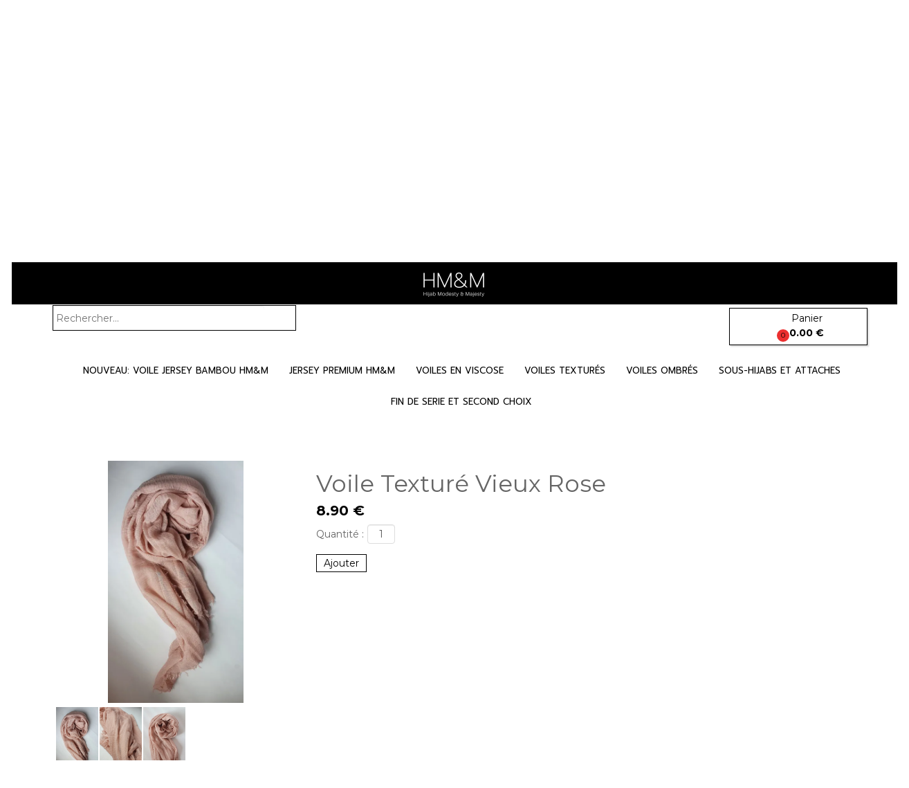

--- FILE ---
content_type: text/html; charset=utf-8
request_url: https://www.hmetm.fr/HIJABS_ET_ACCESSOIRES_HIJAB.C/s450389p/Voile-Texture-Vieux-Rose
body_size: 119647
content:
<!DOCTYPE html><html lang=fr>
  <head>
    <link rel="preload" href="https://st0.cdnsw.com/assets/precompile/viewer2_all-8580708725f69992cc4503593edd9d94.css" as="style" />
    <link rel="preload" href="https://st0.cdnsw.com/assets/precompile/fr-viewer_all-8599cc1268850581b724cddcfae7502d.js" as="script" />
      <link rel="dns-prefetch preconnect" href="https://v-images.cdnsw.com" crossorigin="anonymous"/>
    
    <title>Voile Texturé Vieux Rose</title>
<meta name="theme-color" content="#fff">
<meta name="description" content="Matière délicate étant assez sensible aux accrocs, il est conseillé d&amp;#39;éviter aiguilles et épingles et privilégier les attaches aimantées. Dans les photos...">
<meta name="keywords" content="Foulards,voiles,écharpes,turbans,hijab,voiles,bijoux,bijoux raffinés,bijoux fantaisie,voile,foulard,écharpe,bagues,bracelets,Joncs,colliers,parures,boucle d&#39;oreilles,voiles unis,voiles gaufrés,voiles ombrés">

<meta property="og:title" content="Voile Texturé Vieux Rose">
<meta property="og:type" content="website">
<meta property="og:url" content="https://www.hmetm.fr/HIJABS_ET_ACCESSOIRES_HIJAB.C/s450389p/Voile-Texture-Vieux-Rose">
<meta property="og:image" content="https://www.hmetm.fr/fs/Root/ghdzb-20220604_153620.jpg?v=1766659001">
<meta property="og:site_name" content="HM&amp;M Foulards, Box et Accessoires Hijabs">
<meta property="og:description" content="Matière délicate étant assez sensible aux accrocs, il est conseillé d&amp;#39;éviter aiguilles et épingles et privilégier les attaches aimantées. Dans les photos...">
<meta name="referrer" content="unsafe-url">

<meta name="google-site-verification" content="sZbpzUnrFkf70nZDJc1TWmP-ppVp_t_V6C8CKYZ0Dn8">
<link rel="image_src" href="https://www.hmetm.fr/site/screenshot/?size_preset=fb" />
<link rel="shortcut icon" href="/favicon.ico?ts=1678753312" />
  <script type="application/ld+json">
    {
      "@context": "https://schema.org",
      "@type": "BreadcrumbList",
      "itemListElement": [{"@type":"ListItem","position":1,"name":"Voile Texturé Vieux Rose","item":"https://www.hmetm.fr/HIJABS_ET_ACCESSOIRES_HIJAB.C/s450389p/Voile-Texture-Vieux-Rose"}]
    }
  </script>

    <meta id="viewport" name="viewport" content="width=device-width, initial-scale=1.0, maximum-scale=1.0, user-scalable=no">
      <link rel="apple-touch-icon" sizes="57x57" href="https://v-images.cdnsw.com/site-favicons/1526724.png?preset=apple_touch_icon_57x57&amp;cache_key=1678753312" />
      <link rel="apple-touch-icon" sizes="72x72" href="https://v-images.cdnsw.com/site-favicons/1526724.png?preset=apple_touch_icon_72x72&amp;cache_key=1678753312" />
      <link rel="apple-touch-icon" sizes="114x114" href="https://v-images.cdnsw.com/site-favicons/1526724.png?preset=apple_touch_icon_114x114&amp;cache_key=1678753312" />
      <link rel="apple-touch-icon" sizes="192x192" href="https://v-images.cdnsw.com/site-favicons/1526724.png?preset=apple_touch_icon_192x192&amp;cache_key=1678753312" />
      <style>.body{font-family:&quot;Inter&quot;, sans-serif}a{outline:none}.body{color:#2D2D2D}.body a{color:#000}.uit_tbl{padding:0;margin:0}.uit_cttxt,.uit_ttltxt,.uit_tbl .c{padding:0;border:none;overflow:hidden}.uit_cttxt,.uit_ttltxt{position:relative}.uit_ttl,.uit_ct{margin:0;position:relative}.uit_cttxt{font-size:12px;font-size-adjust:none;font-style:normal;font-variant:normal;font-weight:normal}#pages div.component{position:absolute;opacity:0;visibility:hidden;pointer-events:none;animation-fill-mode:forwards;-webkit-animation-fill-mode:forwards;animation-timing-function:ease-in-out;-webkit-animation-timing-function:ease-in-out}#pages div.component.preloaded_cpt{opacity:1;visibility:visible;pointer-events:auto}div.componentBody{width:100%;height:100%;overflow:hidden;position:absolute;z-index:1000}div.componentBody.UI_Text{overflow:visible}#theme_body{position:relative;z-index:50}#pageContainer{margin-left:auto;margin-right:auto}#pageContainer,#pages{width:800px;height:200px}#pages{position:absolute;z-index:0}*{margin:0px}.font_xxsmall{font-size:10px;line-height:12px}.font_xsmall{font-size:12px;line-height:16px}.font_14px{font-size:14px;line-height:1.2em}.font_small{font-size:16px;line-height:20px}.font_medium{font-size:18px;line-height:24px}.font_20px{font-size:20px;line-height:1.2em}.font_large{font-size:24px;line-height:32px}.font_28px{font-size:28px;line-height:1.2em}.font_xlarge{font-size:32px;line-height:40px}.font_42px{font-size:42px;line-height:1.2em}.font_xxlarge{font-size:48px;line-height:58px}#body{position:relative;overflow:hidden}
</style>
    <meta id=prerendered_critical_css>
    <style>:root{--bleu-100:#E9E9FF;--bleu-500:#696CFF;--bleu-700:#2C30A0;--gris-0:#FFFFFF;--gris-100:#F7F7FA;--gris-200:#DCDCE2;--gris-300:#C0C0C9;--gris-400:#A4A4B0;--gris-500:#888897;--gris-600:#6C6C7F;--gris-700:#505066;--gris-800:#34344D;--gris-900:#1B1C33;--jaune-100:#FFF2E2;--jaune-500:#CC8925;--jaune-700:#9E702A;--orange-100:#FFD3BD;--orange-200:#FFC2A3;--orange-300:#FFB18A;--orange-50:#FFF4EF;--orange-500:#FF8F57;--orange-600:#DD713C;--orange-700:#CC5C24;--rose-100:#FFBDE0;--rose-200:#FFA3D4;--rose-300:#FF8AC8;--rose-50:#FFF0F8;--rose-500:#FF70BC;--rose-600:#F0429F;--rose-700:#DA2F8A;--rouge-100:#FFE7E6;--rouge-500:#FF5757;--rouge-700:#AC3939;--vert-100:#E4F8F0;--vert-500:#1EA97C;--vert-700:#236D55;--violet-100:#E9E4FF;--violet-200:#D7CCFF;--violet-300:#AB96FF;--violet-400:#8C6FFF;--violet-50:#F8F6FF;--violet-500:#7848FF;--violet-600:#6338DC;--violet-700:#5122BE;--violet-800:#3E238B;--violet-900:#311D58;--spacing-4:4px;--spacing-6:6px;--spacing-8:8px;--spacing-10:10px;--spacing-12:12px;--spacing-14:14px;--spacing-16:16px;--spacing-20:20px;--spacing-24:24px;--spacing-30:30px;--spacing-40:40px;--spacing-60:60px;--spacing-80:80px;--spacing-100:100px;--spacing-120:120px;--radius-4:4px;--radius-6:6px;--radius-8:8px;--radius-12:12px;--radius-16:16px;--radius-20:20px;--radius-100:100px;--neutral-5:var(--gris-800);--neutral-4:var(--gris-200);--neutral-3:var(--gris-300);--neutral-2:var(--gris-600);--neutral-1:var(--gris-200);--neutral:var(--gris-100);--secondary-6:var(--orange-50);--secondary-4:var(--orange-10);--secondary:var(--orange-300);--primary-6:var(--violet-100);--primary-5:var(--violet-200);--primary-4:var(--violet-300);--primary-3:var(--violet-300);--primary-2:var(--violet-400);--primary-1:var(--violet-400);--primary:var(--violet-500);--font-primary:&#39;Inter&#39;;--font-secondary:sans-serif;--text-base-size:1em;--text-scale-ratio:1.3;--text-xs:calc(1em / (var(--text-scale-ratio) * var(--text-scale-ratio)));--text-sm:.9em;--text-md:calc(1em * var(--text-scale-ratio));--text-lg:calc(1em * var(--text-scale-ratio) * var(--text-scale-ratio));--text-xl:calc(1em * var(--text-scale-ratio) * var(--text-scale-ratio) * var(--text-scale-ratio));--text-xxl:calc(1em * var(--text-scale-ratio) * var(--text-scale-ratio) * var(--text-scale-ratio) * var(--text-scale-ratio));--text-xxxl:calc(1em * var(--text-scale-ratio) * var(--text-scale-ratio) * var(--text-scale-ratio) * var(--text-scale-ratio) * var(--text-scale-ratio));--heading-line-height:1.2;--body-line-height:1.4;--heading-spacing:0.375em}
</style>
    <style>.-textNeutral{color:var(--neutral)}.-backgroundNeutral{background-color:var(--neutral)}.-textSecondary{color:var(--secondary)}.-backgroundSecondary{background-color:var(--secondary)}.-textPrimary{color:var(--primary)}.-backgroundPrimary{background-color:var(--primary)}.-textWarning{color:var(--warning)}.-backgroundWarning{background-color:var(--warning)}.-textError{color:var(--error)}.-backgroundError{background-color:var(--error)}.-textSucess{color:var(--success)}.-backgroundSucess{background-color:var(--success)}.-c1.-textNeutral{color:var(--neutral-1) !important}.-c1.-backgroundNeutral{background-color:var(--neutral-1) !important}.-c1.-textSecondary{color:var(--secondary-1) !important}.-c1.-backgroundSecondary{background-color:var(--secondary-1) !important}.-c1.-textPrimary{color:var(--primary-1) !important}.-c1.-backgroundPrimary{background-color:var(--primary-1) !important}.-c2.-textNeutral{color:var(--neutral-2) !important}.-c2.-backgroundNeutral{background-color:var(--neutral-2) !important}.-c2.-textSecondary{color:var(--secondary-2) !important}.-c2.-backgroundSecondary{background-color:var(--secondary-2) !important}.-c2.-textPrimary{color:var(--primary-2) !important}.-c2.-backgroundPrimary{background-color:var(--primary-2) !important}.-c3.-textNeutral{color:var(--neutral-3) !important}.-c3.-backgroundNeutral{background-color:var(--neutral-3) !important}.-c3.-textSecondary{color:var(--secondary-3) !important}.-c3.-backgroundSecondary{background-color:var(--secondary-3) !important}.-c3.-textPrimary{color:var(--primary-3) !important}.-c3.-backgroundPrimary{background-color:var(--primary-3) !important}.-c4.-textNeutral{color:var(--neutral-4) !important}.-c4.-backgroundNeutral{background-color:var(--neutral-4) !important}.-c4.-textSecondary{color:var(--secondary-4) !important}.-c4.-backgroundSecondary{background-color:var(--secondary-4) !important}.-c4.-textPrimary{color:var(--primary-4) !important}.-c4.-backgroundPrimary{background-color:var(--primary-4) !important}.-c5.-textNeutral{color:var(--neutral-5) !important}.-c5.-backgroundNeutral{background-color:var(--neutral-5) !important}.-c5.-textSecondary{color:var(--secondary-5) !important}.-c5.-backgroundSecondary{background-color:var(--secondary-5) !important}.-c5.-textPrimary{color:var(--primary-5) !important}.-c5.-backgroundPrimary{background-color:var(--primary-5) !important}.text-body{color:var(--gris-900)}.text-primary{color:var(--violet-500)}.text-primary_medium{color:var(--violet-300)}.text-primary-dark{color:var(--violet-700)}.text-grey{color:var(--gris-600)}.text-disabled{color:var(--gris-300)}.text-disabled_with_bg{color:var(--gris-500)}.text-error{color:var(--rouge-500)}.text-error_dark{color:var(--rouge-700)}.text-error_light{color:var(--rouge-100)}.text-headings{color:var(--violet-900)}.text-info{color:var(--bleu-500)}.text-legends{color:var(--gris-500)}.text-sub_headings{color:var(--violet-800)}.text-success{color:var(--vert-500)}.text-warning{color:var(--jaune-500)}.text-white{color:var(--gris-0)}.background-success{background-color:var(--vert-500)}.background-surface{background-color:var(--gris-100)}.background-primary_ultraLight{background-color:var(--violet-50)}.background-white{background-color:var(--gris-0)}.background-primary{background-color:var(--violet-500)}#loadingNodeBG,#progressLoading{position:fixed;top:0px;height:4px;left:0}#loadingNodeBG{right:0;background-color:rgba(255,255,255,0.5);z-index:100;-webkit-transition:0.4s,ease,0s,-webkit-transform;transition:0.4s,ease,0s,-webkit-transform;transition:transform,0.4s,ease,0s;transition:transform,0.4s,ease,0s,-webkit-transform;-webkit-transform:translateY(0);transform:translateY(0)}#loadingNodeBG.finish{-webkit-transform:translateY(-5px);transform:translateY(-5px);-webkit-transition-delay:1.5s;transition-delay:1.5s}#progressLoading{background-color:var(--primary);z-index:1001;-webkit-animation:progress-animation 7s ease-out forwards;animation:progress-animation 7s ease-out forwards}#progressLoading::after{border-radius:25px;box-shadow:5px 0 5px rgba(0,0,0,0.3);content:&quot;&quot;;height:4px;position:absolute;right:0;width:20px}@-webkit-keyframes progress-animation{0%{width:1%}10%{width:15%}20%{width:18%}30%{width:28%}40%{width:31%}50%{width:35%}65%{width:40%}75%{width:42%}85%{width:45%}92%{width:47%}100%{width:50%}}@keyframes progress-animation{0%{width:1%}10%{width:15%}20%{width:18%}30%{width:28%}40%{width:31%}50%{width:35%}65%{width:40%}75%{width:42%}85%{width:45%}92%{width:47%}100%{width:50%}}#loadingNode{display:none}.detected_device_desktop #loadingNode{display:block;position:fixed;right:10px;-webkit-transition:opacity 0.3s ease 0.1s,-webkit-transform 0.3s ease 0.1s;transition:opacity 0.3s ease 0.1s,-webkit-transform 0.3s ease 0.1s;transition:opacity 0.3s ease 0.1s,transform 0.3s ease 0.1s;transition:opacity 0.3s ease 0.1s,transform 0.3s ease 0.1s,-webkit-transform 0.3s ease 0.1s;-webkit-transform:translateY(0);transform:translateY(0);z-index:75001;top:0;opacity:1}#loadingNode.done_opa{opacity:.3}#loadingNode.done.outer{-webkit-transform:translateY(-25px);transform:translateY(-25px)}#loading_sitew{background-color:#ffffff;font-family:&#39;Inter&#39;, sans-serif;text-align:center;border-radius:0 0 5px 5px;padding:10px 25px;cursor:pointer;position:relative;-webkit-transition:border-radius,0.4s,ease;transition:border-radius,0.4s,ease;color:#2f2d30}#loading_sitew .main{font-size:12px;cursor:default;-webkit-user-select:none;-moz-user-select:none;-ms-user-select:none;user-select:none;line-height:1;margin-bottom:10px}#loadingNode a,#loadingNode a:visited,#loading_sitew a,#loading_sitew a:visited{text-decoration:none;color:inherit}#loadingNode a:hover{text-decoration:none}#loadingNode .slogan{opacity:0;background-color:#fff;color:#2f2d30;font-family:&#39;Inter&#39;, sans-serif;font-size:12px;padding:3px 2px;text-align:center;-webkit-transform:translateY(-100%);transform:translateY(-100%);-webkit-transition:0.3s,ease,-webkit-transform;transition:0.3s,ease,-webkit-transform;transition:transform,0.3s,ease;transition:transform,0.3s,ease,-webkit-transform;position:absolute;top:100%;left:0;right:0;border-radius:0 0 3px 3px}#loadingNode .slogan&gt;p{cursor:default;-webkit-user-select:none;-moz-user-select:none;-ms-user-select:none;user-select:none}#loadingNode .slogan .cta_viewer{display:inline-block;font-size:14px;margin:5px;padding:5px 14px;text-decoration:none;border-radius:35px;line-height:16px;cursor:pointer}#loadingNode:hover{opacity:1}#loadingNode:hover #loading_sitew{border-radius:0}#loadingNode:hover .slogan{opacity:1;-webkit-transform:translateY(0);transform:translateY(0)}#logo{display:-webkit-box;display:flex;-webkit-box-orient:horizontal;-webkit-box-direction:normal;flex-direction:row;-webkit-box-pack:start;justify-content:start;flex-direction:row;flex-wrap:nowrap}#logo.logo_small{-webkit-box-pack:center;justify-content:center}
</style>
    <meta id=site_engine_css />
    <meta id=ui_css />
    <meta id=theme_css />
    <meta id=block_font_css />
    <meta id=block_custom_styles_css />
    <meta id=presets_custom_styles_css />
    <meta id=site_css />
    <meta id=block_positions_css />
    <meta id=device_screen_css />
    <meta id=mobile_auto_css />
    <meta id=mobile_tree_css />
    <meta id=section_css />
    <!-- Generated on 2026-01-30 12:39:07 +0100 in full_cache_key="1k7l5/C/frs450389p" fast_cache_key="C_1526724__s450389p" bl_key=1526724.C.s450389p from 9.server unicorn  page_id=133838784/cpt_id=s450389p lang=fr_FR -->
    <link rel="canonical" href="https://www.hmetm.fr/HIJABS_ET_ACCESSOIRES_HIJAB.C/s450389p/Voile-Texture-Vieux-Rose" />
    <meta name="csrf-param" content="authenticity_token" />
<meta name="csrf-token" content="qdvsGnzjrr0Lr6VzgjzmOxUe+MD/z7cRucj7optQEbLRR/hOA96Rlt7CyaTQcQqQtLJCNCsdSTf1aufRvteYTA==" />
  </head>
  <body>
    <div id="loadingNodeBG" class='pro'>
      <div id="progressLoading"></div>
    </div>
    <!-- bid= bv=-1 -->
    <div id="loadingNode" class='pro outer'>
</div>

    <script>
      function loadCSS(e,t,n,o,s){
var c=window.document.createElement("link"),l=t||window.document.getElementsByTagName("script")[0],a=window.document.styleSheets
;c.rel="stylesheet";c.href=e;c.media=s?"only x":n||"all"
;o&&(c.onload=o);l.parentNode.insertBefore(c,l);if(s){
c.onloadcssdefined=function(t){
for(var n,o=0;o<a.length;o++)a[o].href&&a[o].href.indexOf(e)>-1&&(n=!0)
;n?window.requestAnimationFrame(t):setTimeout(function(){
c.onloadcssdefined(t)})};c.onloadcssdefined(function(){
c.media=n||"all"})}return c}function loadStyle(e,t){
var n=document.createElement('style');n.type='text/css'
;n.styleSheet?n.styleSheet.cssText=e:n.appendChild(document.createTextNode(e))
;var o=t||window.document.getElementsByTagName("script")[0]
;o.parentNode.insertBefore(n,o);return n}
function stylesheet_path(e){return{
menu_all:"/assets/precompile/cpts/menu/all-c48b6cb3d78c47ca12d89c45d4dd58c1.css",
faq_all:"/stylesheets/precompile/cpts/faq/all.css",
social_block:"/assets/precompile/cpts/common/social_block-79f5061b79dc8dfff28727961745ceab.css"
}[e]}loadCSSAsync=function(e,t,n,o){loadCSS(e,t,n,o,!0)};
      loadCSSAsync("https://st0.cdnsw.com/assets/precompile/viewer2_all-8580708725f69992cc4503593edd9d94.css",document.getElementById("site_engine_css"),"all",function(){
        //supprime le css critical
        var criticalCssMeta = document.getElementById("prerendered_critical_css");
        if (criticalCssMeta && criticalCssMeta.previousElementSibling && criticalCssMeta.previousElementSibling.tagName === "STYLE") {
          criticalCssMeta.previousElementSibling.remove();
        }
      }) 
      MobileBarExtraButtons=["link_page","link_tel","link_email","link_geo"]
;var deviceDetector={map:{mobile:{mobile:{max_width:502,
orientation:"portrait-primary"},mobile_auto:{max_width:502,
orientation:"portrait-primary"},mobile_tree:{max_width:502,
orientation:"portrait-primary"}},mobile_landscape:{mobile:{
max_width:736,orientation:"landscape-primary"},
mobile_landscape:{max_width:980,orientation:"landscape-primary"
},mobile_auto:{max_width:980,orientation:"landscape-primary"},
mobile_tree:{max_width:980,orientation:"landscape-primary"},
tablet:{max_width:910,orientation:"landscape-primary"}},tablet:{
tablet:{max_width:910,orientation:"portrait-primary"},mobile:{
max_width:768,orientation:"portrait-primary"},mobile_landscape:{
max_width:800,orientation:"portrait-primary"}}},
devices:["mobile","mobile_landscape","tablet"],
detect:function(){function e(){try{
return window.self!==window.top}catch(t){return!0}}
var i="desktop";this.w=window.outerWidth||screen.availWidth
;this.h=window.outerHeight||screen.availHeight;if(e()){
var t=window,a='inner';if(!('innerWidth'in window)){a='client'
;t=document.documentElement||document.body}this.w=t[a+'Width']
;this.h=t[a+'Height']}
if(0==window.outerWidth&&0==window.outerHeight&&90===Math.abs(window.orientation)){
var o=this.w;this.w=this.h;this.h=o}
this.orientation=this.w>this.h&&this.w>=460?"landscape-primary":"portrait-primary"
;this.real_device=null
;for(var i=null,r=0;r<this.devices.length;r++){
var n=this.devices[r],d=this.map[n][n]
;d&&this.w<=d.max_width&&this.orientation==d.orientation&&(this.real_device=this.real_device||n)
;var s=this.device_modes[n],c=this.map[n][s]
;c&&this.w<=c.max_width&&this.orientation==c.orientation&&(i=i||s)
}this.real_device=this.real_device||"desktop"
;i=this.force_device_mode||i||"desktop"
;navigator.userAgent.match(/IEMobile\/10\.0/)&&"mobile_auto"==i&&(i="desktop")
;document.body.className=document.body.className.replace(/ *detected_device_.+?( |$) */g," ")+" detected_device_"+("mobile_tree"==i?"mobile":i)
;return i||"desktop"},bestSourceDevice:function(e){
var i=["mobile","mobile_landscape","tablet","desktop","mobile_tree"]
;cd=Math.max(i.indexOf(e)-1,0);i[cd]==e&&(cd+=1)
;for(;"desktop"!=i[cd]&&this.device_modes[i[cd]]!=i[cd];){cd+=1
;i[cd]==e&&(cd+=1)}return i[cd]},loadDeviceScreenCss:function(){
this.device_screen_css||(this.device_screen_css=loadStyle("  #pageContainer, #pages,   /*system*/#theme_body,#site_content,#theme_page,#theme_header,#theme_footer,#page,#theme_content,#theme_menu /*theme size overiding*/{width:100%;/*beautifullmam has specific css with margin */margin-right:0;margin-left:0;}#body.body{overflow:hidden}",document.getElementById("device_screen_css")))
},removeDeviceScreenCss:function(){
this.device_screen_css&&$(this.device_screen_css).remove()
;this.device_screen_css=null}};
      deviceDetector.device_modes={"desktop":"desktop","mobile":"mobile","mobile_landscape":"mobile","tablet":"desktop"}
      var current_device=deviceDetector.detect()
      var mobile_auto_css="#pages{left:0}#pages div.component.visible{position:static}#pages div.component.visible .componentBody{position:relative}#pages div.component{max-width:100%;height:auto}.uim_sh li a,.uim_sv li a{color:inherit}\n"
      var mobile_tree_css="#mobile_wrapper{position:relative;transform:translateX(-50%);-webkit-transform:translateX(-50%);-moz-transform:translateX(-50%);-o-transform:translateX(-50%);-ms-transform:translateX(-50%)}#footer_zone .component:not(.force_height) .componentBody,#mobile_wrapper .component:not(.force_height) .componentBody{position:static;height:auto;width:auto;text-align:center}.hide_mobile{display:none !important}\n"
      console.log("Starting up on ",current_device)
      if (current_device=="mobile_auto"){
        loadStyle(mobile_auto_css,document.getElementById("mobile_auto_css"))
      }else if (current_device=="mobile_tree"){
        loadStyle(mobile_tree_css,document.getElementById("mobile_tree_css"))
      }else if (current_device!="desktop"){
        deviceDetector.loadDeviceScreenCss()
        var hideContentNode=loadStyle("#pages{opacity:0}",document.getElementById("theme_css"))
      }
      loadStyle("#u2_foreground{opacity:0}\n#u2_foreground,#theme_content{background-color:rgba(249,249,249,.9);border-width:0;width:1000px}\n.body,#TB_window,.lg{font-family:'Source Sans Pro',sans-serif}\n.body,.uit_cttxt,.uit_ttltxt,#TB_window{font-size:14px}\n.body .font_title_1{font-size:34px}\n.body .font_title_2{font-size:28px}\n.body .font_title_3{font-size:20px}\n.body .font_title_4{font-size:16px}\n.body .site_categ{display:inline-block;margin:5px;background-color:#ce4480;border:1px solid #ce4480;color:#fff;border-radius:0;text-decoration:none;padding:5px 10px;cursor:pointer;transition:color .2s,background-color .2s}\n.body .site_categ:hover{color:#ce4480;background-color:transparent}\n.body .site_categ.selected{border-color:#4e0423}\n.uifaq_categ_list,.uib_list_categories ul,.uis_cat ul{margin:0;padding:10px 0;text-align:center;line-height:25px}\n.uifaq_categ_list:empty,.uib_list_categories ul:empty,.uis_cat ul:empty{display:none}\n.uifaq_categ_list li:last-child,.uib_list_categories ul li:last-child,.uis_cat ul li:last-child{margin-right:0}\n.uifaq_categ_list li:last-child,.uib_list_categories ul li:last-child,.uis_cat ul li:last-child{margin-left:0}\n.body .site_button,#TB_window .site_button,.gtbutton_preset_1\u003e.button_block,.gtbutton_preset_1\u003e.UI_Member\u003e.button_block,.gtbutton_preset_2\u003e.button_block,.gtbutton_preset_2\u003e.UI_Member\u003e.button_block,.gtbutton_preset_undefined\u003e.button_block,.gtbutton_preset_undefined\u003e.UI_Member\u003e.button_block,.gtsearchbox_preset_undefined .site_button,.gtsearchbox_preset_1 .site_button{background-color:#ce4480;border:1px solid #ce4480;color:#fff;border-radius:0;text-decoration:none;padding:5px 10px;transition:color .2s,background-color .2s;-webkit-transition:color .2s,background-color .2s;cursor:pointer}\n.gtbutton_preset_undefined .button_block\u003e.button_content,.gtbutton_preset_1 .button_block\u003e.button_content,.gtbutton_preset_2 .button_block\u003e.button_content{color:#fff}\n.body .site_button:hover,#TB_window .site_button:hover,.gtbutton_preset_undefined\u003e.button_block:hover,.gtbutton_preset_1\u003e.button_block:hover,.gtbutton_preset_1\u003e.UI_Member\u003e.button_block:hover,.gtbutton_preset_2\u003e.button_block:hover,.gtbutton_preset_2\u003e.UI_Member\u003e.button_block:hover,.gtsearchbox_preset_undefined .site_button:hover,.gtsearchbox_preset_undefined\u003e.UI_Member\u003e.button_block:hover,.gtsearchbox_preset_1 .site_button:hover{color:#ce4480;background-color:transparent}\n.gtbutton_preset_undefined\u003e.button_block:hover\u003e.button_content,.gtbutton_preset_1\u003e.button_block:hover\u003e.button_content,.gtbutton_preset_2\u003e.button_block:hover\u003e.button_content,.gtbutton_preset_undefined\u003e.UI_Member\u003e.button_block:hover .button_content,.gtbutton_preset_1\u003e.UI_Member\u003e.button_block:hover .button_content,.gtbutton_preset_2\u003e.UI_Member\u003e.button_block:hover .button_content{color:#ce4480}\n.body .site_textbox,.component textarea,#TB_window .site_textbox,#TB_window textarea,.gttextbox_preset_1 .site_textbox,.gttextbox_preset_2 .site_textbox,.gtsearchbox_preset_undefined .site_textbox,.gtsearchbox_preset_1 .site_textbox{background-color:#fff;background-image:none;border:1px solid #ddd;border-radius:4px;box-shadow:0 1px 1px rgba(0,0,0,.075) inset;color:#565656;font-size:14px;padding:4px;transition:border-color .15s ease-in-out 0s,box-shadow .15s ease-in-out 0s,background-color .15s ease-in-out}\n.body .site_textbox:focus,.component textarea:focus,#TB_window .site_textbox:focus,#TB_window textarea:focus,.gttextbox_preset_1 .site_textbox:focus,.gttextbox_preset_2 .site_textbox:focus,.gttextbox_preset.focused .site_textbox,.gtsearchbox_preset_undefined .site_textbox:focus,.gtsearchbox_preset_1 .site_textbox:focus{border-color:#e93a70;outline:0;background-color:#fff;box-shadow:inset 0 1px 1px rgba(0,0,0,.075),0 0 4px rgba(233,58,112,.6)}\n.body .site_search .site_button:hover,.gtsearchbox_preset_undefined .site_button:hover,.gtsearchbox_preset_1 .site_button:hover{background-color:#ce4480;color:#fff}\n.body,.uit_cttxt,.uit_ttltxt{color:#656565}\n:not(html).body{background-color:#f9f9f9}\n#theme_background{bottom:0;left:0;position:absolute;right:0;top:0;overflow:hidden}\n#theme_content{bottom:0;left:50%;max-width:100%;position:absolute;top:0;border-style:solid;-webkit-transform:translateX(-50%);transform:translateX(-50%)}\n#theme_body{width:100%}\n.body a,.clickable_link,.uit_cttxt a,.uit_cttxt_n a,.uit_cttxt_n a:visited,.uit_cttxt_n a:hover,#TB_window:not(.editor_interface) a{color:#ce4480}\n.uit_cttxt_m,.uim_mv ul li a,.uim_mh a,.uim_dv li .uim_m a,.uim_dh li .uim_m a,.uisl_l h3,.uisl_h h3,.uisl_h .uis_list_price,.uisl_l .uis_list_price,._ui18_member_username,.uif_body,div.UI_Forum .uif_post_page .uif_posts:not(.gtbackdrop_preset) .uif_subject,div.UI_Forum .tpl_table thead,.uib_view_content_first,.uib_view_content_last,.uibs_b .uib_content_first{font-size:16px}\ndiv.UI_Comment span.date,div.UI_Comment .info,div.UI_Comment div.help_cmt,.uib_view_date,.uis_bill tbody td span.uis_opts,div.UI_Forum .uif_topic_creation,div.UI_Forum tbody .uif_last_reply,div.UI_Forum span.uif_date{font-size:14px}\n.uit_cttxt_t,.uit_ttltxt_m,.uit_cttxt_m,div.UI_Contact .uicf_f,.UI_Contact .uicf_or,div.UI_Comment div.stat,div.UI_Comment div.comment_holder,div.UI_Comment .form,div.UI_Download .uidl_desc,.uib_view_title,.uib_edit_title,.uib_view_content_first,.uib_view_content_last,.uisl_s h3,.uisl_l h3,.uisl_h h3,.uisl_h .uis_list_price,.uisl_l .uis_list_price,.uis_bill thead td,.uis_bill tfoot td,.uis_bill h1,.uis_bill_mn h2,.uif_body,div.UI_Forum .uif_post_page .uif_posts:not(.gtbackdrop_preset) .uif_subject,.uibs_b .uib_content_first{font-weight:300}\n.uit_cttxt_t b,.uit_ttltxt_m b,.uit_cttxt_m b,.uib_view_title b,.uib_view_content_first b,.uib_view_content_last b,.uif_body b,.uibs_b .uib_content_first b,.uit_cttxt_t strong,.uit_ttltxt_m strong,.uit_cttxt_m strong,.uib_view_title strong,.uib_view_content_first strong,.uib_view_content_last strong,.uif_body strong,.uibs_b .uib_content_first strong{font-weight:700}\n.uit_ttltxt{min-height:23px}\n.uit_cttxt_m a:hover{text-decoration:none}\n.uit_cttxt{text-align:justify}\n.uit_cttxt_s a:hover{text-decoration:none}\n.uim_mv ul{margin:0;padding:0;list-style:none}\n.uim_mv ul li{padding:5px 0}\n.uim_mv ul li a{border-left:4px solid transparent;color:#565656;padding-left:10px;text-decoration:none;margin-bottom:8px}\n.uim_mv ul ul li{padding-left:15px;padding-bottom:0}\n.uim_mv ul ul ul{padding-left:10px}\n.uim_mv ul li\u003eul li a:hover{color:#222}\n.uim_mv ul li.selected\u003e.uim_m a,.uim_mv ul li.selected\u003e.uim_m a:hover{border-left-color:#ce4480;color:#ce4480}\n.uim_mv a:hover{text-decoration:none}\n.uim_mh{height:20px;padding:0}\n.uim_mh ul{padding:0;width:100%}\n.uim_mh a{color:#565656;margin:0 17px;text-decoration:none;text-transform:uppercase;border-bottom:1px solid transparent;transition:color .2s ease,border-bottom-color .2s ease;-webkit-transition:color .2s ease,border-bottom-color .2s ease}\n.uim_mh a:hover{color:#ce4480}\n.uim_mh .uim_m1{height:100%;padding-top:5px}\n.uim_mh .uim_m2{height:100%;margin-left:3px}\n.uim_mh ul li.selected\u003e.uim_m a,.uim_mh ul li.selected\u003e .uim_m a:hover{border-bottom-color:#ce4480;color:#ce4480}\n.uim_mh li.selected\u003e ul li .uim_m a,.uim_mh li.selected\u003eul li .uim_m a:hover{background:0 0}\n.uim_sh ul li a,.uim_sv ul li a{color:#555}\n.uim_sv ul li.selected\u003e.uim_m a,.uim_sh ul li.selected\u003e.uim_m a{color:#ce4480}\n.UI_Menu.uim_sv ul ul li{padding-left:10px}\n.uim_dv li .uim_m a,.uim_dh li .uim_m a{border-bottom:1px solid transparent;color:#565656;margin:0 17px;text-decoration:none;text-transform:uppercase;transition:color .2s ease 0s,border-bottom-color .2s ease 0s}\n.uim_dv li .uim_m a:hover,.uim_dh li .uim_m a:hover{color:#ce4480}\n.uim_dh ul li.selected\u003e .uim_m a,.uim_dv ul li.selected\u003e.uim_m a{border-bottom-color:#ce4480}\n.UI_Menu.uim_cv .uim_mc\u003eul li\u003eul li.selected\u003espan\u003ea,.UI_Menu.uim_ch .uim_mc\u003eul li\u003eul li.selected\u003espan\u003ea{color:#ce4480}\n.jcarousel-skin-tango.jcarousel-container{background-color:#eaeaea;border-color:transparent transparent #ce4480;border-radius:0;border-style:none none solid;border-width:medium medium 4px}\n.jcarousel-skin-tango .jcarousel-next-horizontal{background-image:url(/files/themes/cristal/generated/133_175_f25197_ce4580/images/next-horizontal.png)}\n.jcarousel-skin-tango .jcarousel-prev-horizontal{background-image:url(/files/themes/cristal/generated/133_175_f25197_ce4580/images/prev-horizontal.png)}\n.jcarousel-skin-tango .jcarousel-prev-vertical{background-image:url(/files/themes/cristal/generated/133_175_f25197_ce4580/images/prev-vertical.png)}\n.jcarousel-skin-tango .jcarousel-next-vertical{background-image:url(/files/themes/cristal/generated/133_175_f25197_ce4580/images/next-vertical.png)}\n.hover_c .img_click::after{background-color:#ce4480}\ndiv.UI_Contact .uicf_f{color:#565656}\ndiv.UI_Comment div.stat{color:#c4c4c4}\ndiv.UI_Comment .info,div.UI_Comment div.help_cmt,div.UI_Comment .info{font-style:normal}\ndiv.UI_Comment div.comment_holder{color:#444}\ndiv.UI_Comment div.comment_holder .name{color:#ce4480}\ndiv.UI_Comment div.admin{background:#f0f0f0;border-left:4px solid #ce4480}\ndiv.UI_Comment div.admin div.comment a{color:#656565}\ndiv.UI_Comment .form{color:#565656}\n.uibs_b .uib_article{background-color:#eaeaea;border-color:transparent transparent transparent #ce4480;border-style:none none none solid;border-width:medium medium medium 4px}\n.uibs_b .uib_title{color:#ce4480}\n.uib_view_title,.uib_edit_title{color:#ce4480}\n.uib_view_facebook_comments{background-color:#eaeaea}\n.uib_edit input.uib_edit_title{color:#ce4480}\n.uis_ss{color:#ce4480}\n.uis_search_header,.uis_search\u003ediv\u003ediv.uis_close_search{background-color:#eaeaea}\n.uis_search .uis_btn,.uis_search_suggest h3,.uifaq_search .uifaq_btn{background-color:#ce4480;color:#fff}\n.uis_search.uis_search_result{border-left-color:#e4eff6;border-top-color:#e4eff6}\n.uis_search_suggest{border-color:#ce4480}\n.uis_search_suggest .highlight{color:#d2437d}\n.uis_suggest_category\u003ediv,.uis_suggest_word\u003ediv,.uis_suggest_product\u003ediv{color:#444}\n.uis_suggest_category\u003ediv:hover,.uis_suggest_word\u003ediv:hover,.uis_suggest_product\u003ediv:hover{background-color:#e4eff6;color:#444}\n.uis_search_suggest h3,.uis_search .uis_btn .fonticon{color:#fff}\n.close_tooltip{background-color:#ce4480}\n.close_tooltip:after{border-right-color:#ce4480}\n.uisl_s .uis_list\u003eul li{background-color:#eaeaea;color:#565656}\n.uisl_l .uis_list\u003eul li{background-color:#eaeaea}\n.uisl_h .uis_list\u003eul li.uis_lio{background-color:#e4eff6}\n.uisl_h .uis_list\u003eul li:nth-child(odd){background:#eaeaea}\n.uisl_h .uis_list\u003eul li:nth-child(even){background:#f8f8f8}\n.uis_bill table{background-color:#eee}\n.uis_bill thead,.uis_bill tfoot{background-color:#fff;color:#565656}\n.uis_bill tbody td{background-color:#fff;color:#444}\n.uis_bill tfoot td.uis_extra,.uis_summary_prod,.uis_summary_options,.uis_order_sum{background-color:#fafafa}\n.uis_bill_mn{background-color:#eaeaea}\n.uis_bill_mn h2{border-color:#ce4480;color:#ce4480}\n.uisl_m .uis_list\u003eul li h3\u003espan{color:#333;font-weight:700}\n.uisl_m .uis_list\u003eul li .ov_prod\u003ediv:hover\u003ediv{color:#ce4480}\n.uisl_h .uis_list\u003eul li .ov_prod\u003ediv{color:inherit;background-color:#fff}\n.uisl_h .uis_list\u003eul li .ov_prod\u003ediv:hover{color:#000}\n.uis_cb_form{background:#fff}\n#form_cb_wrapper{border:1px solid #d0d0d0}\n.uis_pf_err{border:2px solid #0b0;background-color:#b1f1fd}\n.uis_exbtn .uis_btn:hover{background-color:#fff}\n.uisa_a\u003espan{color:#333}\n.uis_list_strike,.uis_strike_price{color:rgba(0,0,0,.8)}\n.component.selected .block_section{background:#fff;color:#333}\n.uisl_m .uis_pages li{background-color:rgba(0,0,0,0);border:2px solid rgba(0,0,0,0);border-radius:3px;color:#656565}\n.uisl_m .uis_pages li.selected,.uisl_m .ui_list_pages ul li.selected{border-color:#ce4480}\n.uisl_m .uis_bill table,.uis_sum_grid{background-color:#fafafa}\n.uisl_m .main_cart\u003e tfoot{border-top:1px solid #ccc}\n.uisl_m .main_cart\u003e thead,tfoot{border-bottom:1px solid #ccc}\n.uisl_m .main_cart tbody tr:hover td{background-color:#fafafa}\n.uisl_m .uis_list_strike,.uisl_m .uis_strike_price{color:rgba(0,0,0,.5)}\n.uis_shipping_pickups{background:#fff}\n.uis_bill_breadcrumb\u003ediv.uis_step_selected::after{background:#ce4480}\n.uis_pages:not(.gtbuttonsgroup_preset) li.selected{background-color:#eee}\n.gtbackdrop_preset .uis_prod,.uis_bill .gtbackdrop_preset table,.uis_bill .gtbackdrop_preset tbody td,.uisl_m .uis_bill .gtbackdrop_preset thead,.uis_bill .gtbackdrop_preset tfoot,.gtbackdrop_preset .uis_sum_grid,.uisl_m .uis_bill .gtbackdrop_preset tfoot td.uis_extra,.uisl_m .gtbackdrop_preset .main_cart tbody tr:hover td,.UI_Store .gtbackdrop_preset .uis_shipping_pickups,.gtbackdrop_preset .uis_bill_mn{background:0 0}\n.uis_bill .gtbackdrop_preset thead,.uis_bill .gtbackdrop_preset tfoot,.uis_bill .gtbackdrop_preset tbody td,.gtbackdrop_preset .uisl_m .uis_list\u003eul li h3\u003espan{color:inherit}\n._ui18_signup_tb,.ui18_style_none ._ui18_member_unlogged,.ui18_style_none ._ui18_member_logged{background-color:#eaeaea;border-color:transparent}\n._ui18_member_signup h2{color:#ce4480}\ndiv.UI_Forum span._ui18_do_member_signup,div.UI_Forum span._ui18_do_member_signin{border-bottom:medium none}\n._ui18_member_signup h2{color:#ce4480}\n#list_styles.ui_member_styles{background-color:#f9f9f9}\n.default_preset_1 .modal{background-color:rgba(255,255,255,.7)}\n.first_signin_content{background-color:#fff;border:1px solid #c5c5c5}\n.gtbutton_preset ._ui18_div_do_member_signin a,.gtbutton_preset ._ui18_div_do_member_space a{color:inherit}\ndiv.UI_Forum div.uif_post_stats,.manage_post li,.uif_body_edit li,.uif_add_post{background-color:#ce4480;border-color:transparent;border-radius:0;color:#fff}\n.uif_body_edit li a{color:#fff}\ndiv.UI_Forum div.uif_margin_left{background-color:#eaeaea;border-right-color:#dedede}\ndiv.UI_Forum div.header_post{background-color:#ce4480;color:#fff}\ndiv.UI_Forum fieldset{border-color:transparent;background-color:#fff}\ndiv.UI_Forum .uif_hide_post{background-color:rgba(0,0,0,.1);border-color:#fff}\ndiv.UI_Forum .uif_subject{cursor:pointer}\ndiv.UI_Forum .uif_subject:not(.gt_backdrop_title){color:#444}\ndiv.UI_Forum .tpl_table thead{color:#fff;background:#ce4480}\ndiv.UI_Forum .tpl_table tbody{background-color:#fff}\ndiv.UI_Forum .tpl_table td{border-color:transparent}\n.UI_Form h3{color:#ce4480}\n.UI_Form .upload_link{color:#ce4480}\n.upload_link:hover,.upload_link.open{background-color:#ce4480;color:#fff}\n.show_file{background-color:#fff;border:1px dashed #ce4480;border-radius:50px;color:#ce4480}\n.UI_Calendar .fc-view-container:not(.gt_backdrop_content){background-color:#fff}\n.UI_Calendar .fc-view-container\u003ediv{border-color:#cecece}\n.uifaq_title{color:#ce4480}\n.default_preset_1 .uifaq_question_wrapper{margin-bottom:15px;border-bottom:1px solid #ccc}\n.default_preset_1 .uifaq_question{font-size:16px;padding:10px 5px}\n.default_preset_1 .uifaq_answer{padding:10px;text-align:justify}\n.default_preset_2 .uifaq_question_wrapper{margin-bottom:15px;background-color:#fff}\n.default_preset_2 .uifaq_question{font-size:16px;padding:10px 5px}\n.default_preset_2 .uifaq_answer{padding:5px}\n.default_preset_2 .uifaq_question_wrapper:hover .uifaq_question,.default_preset_2 .uifaq_question_wrapper.uifaq_open .uifaq_question{color:#ce4480}\n.default_preset_2 .uifaq_question_wrapper.uifaq_open .uifaq_question{font-size:18px}\n.uifaq_categ_list li.selected,.uib_list_categories li.selected{border:2px solid #8a0840;cursor:default}\n.uifaq_categ_list li.selected:hover,.uib_list_categories li.selected:hover{background-color:#ce4480;color:#fff}\n#list_styles.ui_faq_styles,#list_styles.ui_blog_styles{background-color:#f9f9f9}\n#site_content_background,.componentBody.UI_Text,.componentBody.UI_Menu,.componentBody.UI_Download:not(.gtbackdrop_preset),.componentBody.UI_Comment:not(.gtbackdrop_preset),.componentBody.UI_Contact{background-color:transparent}\n.tpl_light_color{color:#ce4480}\n.edit_ui_wrapper{background-color:rgba(255,255,255,.6)}\n.edit_ui_wrapper.anim_ended:hover{background-color:rgba(255,255,255,.8)}\n#body .component .editor_add_item{background-color:rgba(255,255,255,.5)}",document.getElementById("theme_css"))


       
        loadStyle(".detected_device_mobile .uit_preset_1 #tinymce.uit_ttltxt, .detected_device_mobile .uit_preset_1 .uit_ttltxt, .detected_device_mobile .uit_preset_1 #tinymce.uit_ttltxt, .detected_device_mobile .uit_preset_1 .uit_ttltxt{\nfont-size: 80px;\npadding-top: 50px;\n}",document.getElementById("site_css"))
      loadStyle(".component_1605638830 .uim_p_203 ul{\nlist-style:outside none none;\npadding:0\n}\n.component_1605638830 .uim_p_203 ul li.uim_dhv_li_first{\nfont-size:14px;\nline-height:1.27em\n}\n.component_1605638830 .uim_p_203 ul li.uim_dhv_li_first\u003espan\u003ea{\ncolor:hsla(0, 0%, 0%, 1.00);\nbackground-color:rgba(255,255,255,0);\npadding:0.3em 0.6em;\n-webkit-transition:color 0.25s linear,background-color 0.25s linear;\ntransition:color 0.25s linear,background-color 0.25s linear\n}\n.component_1605638830 .uim_p_203 ul li.uim_dhv_li_first\u003espan\u003ea::after,.component_1605638830 .uim_p_203 ul li.uim_dhv_li_first\u003espan\u003ea::before{\nborder-width:2px;\nborder-style:solid;\nborder-color:rgba(0,0,0,0);\ncontent:\"\";\nheight:calc(2px * 4);\nopacity:0;\nposition:absolute;\n-webkit-transition-delay:0s,0s;\ntransition-delay:0s,0s;\n-webkit-transition:opacity 0.3s,-webkit-transform 0.3s;\ntransition:opacity 0.3s,-webkit-transform 0.3s;\ntransition:transform 0.3s,opacity 0.3s;\ntransition:transform 0.3s,opacity 0.3s,-webkit-transform 0.3s;\n-webkit-transition-timing-function:cubic-bezier(0.17, 0.67, 0.05, 1.29);\ntransition-timing-function:cubic-bezier(0.17, 0.67, 0.05, 1.29);\nwidth:calc(2px * 4)\n}\n.component_1605638830 .uim_p_203 ul li.uim_dhv_li_first\u003espan\u003ea::after{\nborder-width:0 2px 2px 0;\nbottom:0;\nright:0;\n-webkit-transform:translate3d(-10px, -10px, 0px);\ntransform:translate3d(-10px, -10px, 0px)\n}\n.component_1605638830 .uim_p_203 ul li.uim_dhv_li_first\u003espan\u003ea::before{\nborder-width:2px 0 0 2px;\nleft:0;\ntop:0;\n-webkit-transform:translate3d(10px, 10px, 0px);\ntransform:translate3d(10px, 10px, 0px)\n}\n.component_1605638830 .uim_p_203 ul li.uim_dhv_li_first\u003espan\u003ea:hover,.component_1605638830 .uim_p_203 ul li.uim_dhv_li_first\u003espan\u003ea:active,.component_1605638830 .uim_p_203 ul li.uim_dhv_li_first\u003espan\u003ea:focus{\ntext-decoration:none\n}\n.component_1605638830 .uim_p_203 ul li.uim_dhv_li_first .uim_m{\nmargin:5px 1em\n}\n.component_1605638830 .uim_p_203 ul li.uim_dhv_li_first.selected\u003espan\u003ea::before,.component_1605638830 .uim_p_203 ul li.uim_dhv_li_first.selected\u003espan\u003ea::after{\nopacity:1;\n-webkit-transform:translate3d(0px, 0px, 0px);\ntransform:translate3d(0px, 0px, 0px)\n}\n.component_1605638830 .uim_p_203 ul li.uim_dhv_li_first.selected\u003espan\u003ea::before{\nborder-color:rgba(48,48,48,1) transparent transparent rgba(48,48,48,1)\n}\n.component_1605638830 .uim_p_203 ul li.uim_dhv_li_first.selected\u003espan\u003ea::after{\nborder-color:transparent rgba(48,48,48,1) rgba(48,48,48,1) transparent\n}\n.component_1605638830 .uim_p_203 ul li.uim_dhv_li_first.selected\u003e.uim_m\u003ea,.component_1605638830 .uim_p_203 ul li.uim_dhv_li_first.selected\u003e.uim_m\u003ea:hover{\nborder:none;\nbackground-color:rgba(255,255,255,0);\ncolor: rgb(48, 48, 48);\n\n}\n.component_1605638830 .uim_p_203 ul li.uim_dhv_li_first:hover\u003e.uim_m\u003ea,.component_1605638830 .uim_p_203 ul li.uim_dhv_li_first:hover\u003e.uim_m\u003ea:hover{\nbackground-color:rgba(0,0,0,0);\ncolor: rgb(48, 48, 48);\n\n}\n.component_1605638830 .uim_p_203\u003eli:last-child\u003espan\u003ea::after{\ndisplay:block\n}\n.component_1605638830 .uim_p_203.uim_cv ul li a{\ntext-align:left\n}\n.component_1605638830 .uim_p_203.uim_ch ul{\ntext-align:left\n}\n\n\n.component_1605638831 .uim_p_203 ul{\nlist-style:outside none none;\npadding:0\n}\n.component_1605638831 .uim_p_203 ul li.uim_dhv_li_first{\nfont-size:14px;\nline-height:1.27em\n}\n.component_1605638831 .uim_p_203 ul li.uim_dhv_li_first\u003espan\u003ea{\ncolor:hsla(0, 0%, 0%, 1.00);\nbackground-color:rgba(255,255,255,0);\npadding:0.3em 0.6em;\n-webkit-transition:color 0.25s linear,background-color 0.25s linear;\ntransition:color 0.25s linear,background-color 0.25s linear\n}\n.component_1605638831 .uim_p_203 ul li.uim_dhv_li_first\u003espan\u003ea::after,.component_1605638831 .uim_p_203 ul li.uim_dhv_li_first\u003espan\u003ea::before{\nborder-width:2px;\nborder-style:solid;\nborder-color:rgba(0,0,0,0);\ncontent:\"\";\nheight:calc(2px * 4);\nopacity:0;\nposition:absolute;\n-webkit-transition-delay:0s,0s;\ntransition-delay:0s,0s;\n-webkit-transition:opacity 0.3s,-webkit-transform 0.3s;\ntransition:opacity 0.3s,-webkit-transform 0.3s;\ntransition:transform 0.3s,opacity 0.3s;\ntransition:transform 0.3s,opacity 0.3s,-webkit-transform 0.3s;\n-webkit-transition-timing-function:cubic-bezier(0.17, 0.67, 0.05, 1.29);\ntransition-timing-function:cubic-bezier(0.17, 0.67, 0.05, 1.29);\nwidth:calc(2px * 4)\n}\n.component_1605638831 .uim_p_203 ul li.uim_dhv_li_first\u003espan\u003ea::after{\nborder-width:0 2px 2px 0;\nbottom:0;\nright:0;\n-webkit-transform:translate3d(-10px, -10px, 0px);\ntransform:translate3d(-10px, -10px, 0px)\n}\n.component_1605638831 .uim_p_203 ul li.uim_dhv_li_first\u003espan\u003ea::before{\nborder-width:2px 0 0 2px;\nleft:0;\ntop:0;\n-webkit-transform:translate3d(10px, 10px, 0px);\ntransform:translate3d(10px, 10px, 0px)\n}\n.component_1605638831 .uim_p_203 ul li.uim_dhv_li_first\u003espan\u003ea:hover,.component_1605638831 .uim_p_203 ul li.uim_dhv_li_first\u003espan\u003ea:active,.component_1605638831 .uim_p_203 ul li.uim_dhv_li_first\u003espan\u003ea:focus{\ntext-decoration:none\n}\n.component_1605638831 .uim_p_203 ul li.uim_dhv_li_first .uim_m{\nmargin:5px 1em\n}\n.component_1605638831 .uim_p_203 ul li.uim_dhv_li_first.selected\u003espan\u003ea::before,.component_1605638831 .uim_p_203 ul li.uim_dhv_li_first.selected\u003espan\u003ea::after{\nopacity:1;\n-webkit-transform:translate3d(0px, 0px, 0px);\ntransform:translate3d(0px, 0px, 0px)\n}\n.component_1605638831 .uim_p_203 ul li.uim_dhv_li_first.selected\u003espan\u003ea::before{\nborder-color:rgba(48,48,48,1) transparent transparent rgba(48,48,48,1)\n}\n.component_1605638831 .uim_p_203 ul li.uim_dhv_li_first.selected\u003espan\u003ea::after{\nborder-color:transparent rgba(48,48,48,1) rgba(48,48,48,1) transparent\n}\n.component_1605638831 .uim_p_203 ul li.uim_dhv_li_first.selected\u003e.uim_m\u003ea,.component_1605638831 .uim_p_203 ul li.uim_dhv_li_first.selected\u003e.uim_m\u003ea:hover{\nborder:none;\nbackground-color:rgba(255,255,255,0);\ncolor: rgb(48, 48, 48);\n\n}\n.component_1605638831 .uim_p_203 ul li.uim_dhv_li_first:hover\u003e.uim_m\u003ea,.component_1605638831 .uim_p_203 ul li.uim_dhv_li_first:hover\u003e.uim_m\u003ea:hover{\nbackground-color:rgba(0,0,0,0);\ncolor: rgb(48, 48, 48);\n\n}\n.component_1605638831 .uim_p_203\u003eli:last-child\u003espan\u003ea::after{\ndisplay:block\n}\n.component_1605638831 .uim_p_203.uim_cv ul li a{\ntext-align:left\n}\n.component_1605638831 .uim_p_203.uim_ch ul{\ntext-align:left\n}\n\n",document.getElementById("block_custom_styles_css"))
      loadStyle(".body .text_menufont,.body .component,.body input[type=text],.body input[type=submit],.body input[type=email],.body input[type=password],.body input[type=number],.body input[type=url],.body input[type=tel],.body button,.body .site_button,.body select,.body textarea,.body .uica_te,.body .uica_ptxt,.body .uit_cttxt,.body .uit_cttxt_t,.body .uit_ttltxt_m,.body .uit_cttxt_m,.body div.UI_Contact .uicf_f,.body .UI_Contact .uicf_or,.body div.UI_Comment div.comment_holder,.body div.UI_Comment .form,.body div.UI_Download .uidl_desc,.body .uib_view_title,.body .uib_view_content_first,.body .uib_view_content_last,.body .uisl_h .uis_list_price,.body .uisl_l .uis_list_price,.body .uis_bill thead td,.body .uis_bill tfoot td,.body .uif_body,.body .uibs_b .uib_content_first,.body .gallery-content-text,#mobile_bar .text_menufont,#mobile_bar .component,#mobile_bar input[type=text],#mobile_bar input[type=submit],#mobile_bar input[type=email],#mobile_bar input[type=password],#mobile_bar input[type=number],#mobile_bar input[type=url],#mobile_bar input[type=tel],#mobile_bar button,#mobile_bar .site_button,#mobile_bar select,#mobile_bar textarea,#mobile_bar .uica_te,#mobile_bar .uica_ptxt,#mobile_bar .uit_cttxt,#mobile_bar .uit_cttxt_t,#mobile_bar .uit_ttltxt_m,#mobile_bar .uit_cttxt_m,#mobile_bar div.UI_Contact .uicf_f,#mobile_bar .UI_Contact .uicf_or,#mobile_bar div.UI_Comment div.comment_holder,#mobile_bar div.UI_Comment .form,#mobile_bar div.UI_Download .uidl_desc,#mobile_bar .uib_view_title,#mobile_bar .uib_view_content_first,#mobile_bar .uib_view_content_last,#mobile_bar .uisl_h .uis_list_price,#mobile_bar .uisl_l .uis_list_price,#mobile_bar .uis_bill thead td,#mobile_bar .uis_bill tfoot td,#mobile_bar .uif_body,#mobile_bar .uibs_b .uib_content_first,#mobile_bar .gallery-content-text,#TB_window:not(.editor_interface) .text_menufont,#TB_window:not(.editor_interface) .component,#TB_window:not(.editor_interface) input[type=text],#TB_window:not(.editor_interface) input[type=submit],#TB_window:not(.editor_interface) input[type=email],#TB_window:not(.editor_interface) input[type=password],#TB_window:not(.editor_interface) input[type=number],#TB_window:not(.editor_interface) input[type=url],#TB_window:not(.editor_interface) input[type=tel],#TB_window:not(.editor_interface) button,#TB_window:not(.editor_interface) .site_button,#TB_window:not(.editor_interface) select,#TB_window:not(.editor_interface) textarea,#TB_window:not(.editor_interface) .uica_te,#TB_window:not(.editor_interface) .uica_ptxt,#TB_window:not(.editor_interface) .uit_cttxt,#TB_window:not(.editor_interface) .uit_cttxt_t,#TB_window:not(.editor_interface) .uit_ttltxt_m,#TB_window:not(.editor_interface) .uit_cttxt_m,#TB_window:not(.editor_interface) div.UI_Contact .uicf_f,#TB_window:not(.editor_interface) .UI_Contact .uicf_or,#TB_window:not(.editor_interface) div.UI_Comment div.comment_holder,#TB_window:not(.editor_interface) div.UI_Comment .form,#TB_window:not(.editor_interface) div.UI_Download .uidl_desc,#TB_window:not(.editor_interface) .uib_view_title,#TB_window:not(.editor_interface) .uib_view_content_first,#TB_window:not(.editor_interface) .uib_view_content_last,#TB_window:not(.editor_interface) .uisl_h .uis_list_price,#TB_window:not(.editor_interface) .uisl_l .uis_list_price,#TB_window:not(.editor_interface) .uis_bill thead td,#TB_window:not(.editor_interface) .uis_bill tfoot td,#TB_window:not(.editor_interface) .uif_body,#TB_window:not(.editor_interface) .uibs_b .uib_content_first,#TB_window:not(.editor_interface) .gallery-content-text,#font_panel .textFamily .text_menufont,#font_panel .textFamily .component,#font_panel .textFamily input[type=text],#font_panel .textFamily input[type=submit],#font_panel .textFamily input[type=email],#font_panel .textFamily input[type=password],#font_panel .textFamily input[type=number],#font_panel .textFamily input[type=url],#font_panel .textFamily input[type=tel],#font_panel .textFamily button,#font_panel .textFamily .site_button,#font_panel .textFamily select,#font_panel .textFamily textarea,#font_panel .textFamily .uica_te,#font_panel .textFamily .uica_ptxt,#font_panel .textFamily .uit_cttxt,#font_panel .textFamily .uit_cttxt_t,#font_panel .textFamily .uit_ttltxt_m,#font_panel .textFamily .uit_cttxt_m,#font_panel .textFamily div.UI_Contact .uicf_f,#font_panel .textFamily .UI_Contact .uicf_or,#font_panel .textFamily div.UI_Comment div.comment_holder,#font_panel .textFamily div.UI_Comment .form,#font_panel .textFamily div.UI_Download .uidl_desc,#font_panel .textFamily .uib_view_title,#font_panel .textFamily .uib_view_content_first,#font_panel .textFamily .uib_view_content_last,#font_panel .textFamily .uisl_h .uis_list_price,#font_panel .textFamily .uisl_l .uis_list_price,#font_panel .textFamily .uis_bill thead td,#font_panel .textFamily .uis_bill tfoot td,#font_panel .textFamily .uif_body,#font_panel .textFamily .uibs_b .uib_content_first,#font_panel .textFamily .gallery-content-text,.ui_text_styles .text_menufont,.ui_text_styles .component,.ui_text_styles input[type=text],.ui_text_styles input[type=submit],.ui_text_styles input[type=email],.ui_text_styles input[type=password],.ui_text_styles input[type=number],.ui_text_styles input[type=url],.ui_text_styles input[type=tel],.ui_text_styles button,.ui_text_styles .site_button,.ui_text_styles select,.ui_text_styles textarea,.ui_text_styles .uica_te,.ui_text_styles .uica_ptxt,.ui_text_styles .uit_cttxt,.ui_text_styles .uit_cttxt_t,.ui_text_styles .uit_ttltxt_m,.ui_text_styles .uit_cttxt_m,.ui_text_styles div.UI_Contact .uicf_f,.ui_text_styles .UI_Contact .uicf_or,.ui_text_styles div.UI_Comment div.comment_holder,.ui_text_styles div.UI_Comment .form,.ui_text_styles div.UI_Download .uidl_desc,.ui_text_styles .uib_view_title,.ui_text_styles .uib_view_content_first,.ui_text_styles .uib_view_content_last,.ui_text_styles .uisl_h .uis_list_price,.ui_text_styles .uisl_l .uis_list_price,.ui_text_styles .uis_bill thead td,.ui_text_styles .uis_bill tfoot td,.ui_text_styles .uif_body,.ui_text_styles .uibs_b .uib_content_first,.ui_text_styles .gallery-content-text,.uit_preset .text_menufont,.uit_preset .component,.uit_preset input[type=text],.uit_preset input[type=submit],.uit_preset input[type=email],.uit_preset input[type=password],.uit_preset input[type=number],.uit_preset input[type=url],.uit_preset input[type=tel],.uit_preset button,.uit_preset .site_button,.uit_preset select,.uit_preset textarea,.uit_preset .uica_te,.uit_preset .uica_ptxt,.uit_preset .uit_cttxt,.uit_preset .uit_cttxt_t,.uit_preset .uit_ttltxt_m,.uit_preset .uit_cttxt_m,.uit_preset div.UI_Contact .uicf_f,.uit_preset .UI_Contact .uicf_or,.uit_preset div.UI_Comment div.comment_holder,.uit_preset div.UI_Comment .form,.uit_preset div.UI_Download .uidl_desc,.uit_preset .uib_view_title,.uit_preset .uib_view_content_first,.uit_preset .uib_view_content_last,.uit_preset .uisl_h .uis_list_price,.uit_preset .uisl_l .uis_list_price,.uit_preset .uis_bill thead td,.uit_preset .uis_bill tfoot td,.uit_preset .uif_body,.uit_preset .uibs_b .uib_content_first,.uit_preset .gallery-content-text,.uica_header_window .text_menufont,.uica_header_window .component,.uica_header_window input[type=text],.uica_header_window input[type=submit],.uica_header_window input[type=email],.uica_header_window input[type=password],.uica_header_window input[type=number],.uica_header_window input[type=url],.uica_header_window input[type=tel],.uica_header_window button,.uica_header_window .site_button,.uica_header_window select,.uica_header_window textarea,.uica_header_window .uica_te,.uica_header_window .uica_ptxt,.uica_header_window .uit_cttxt,.uica_header_window .uit_cttxt_t,.uica_header_window .uit_ttltxt_m,.uica_header_window .uit_cttxt_m,.uica_header_window div.UI_Contact .uicf_f,.uica_header_window .UI_Contact .uicf_or,.uica_header_window div.UI_Comment div.comment_holder,.uica_header_window div.UI_Comment .form,.uica_header_window div.UI_Download .uidl_desc,.uica_header_window .uib_view_title,.uica_header_window .uib_view_content_first,.uica_header_window .uib_view_content_last,.uica_header_window .uisl_h .uis_list_price,.uica_header_window .uisl_l .uis_list_price,.uica_header_window .uis_bill thead td,.uica_header_window .uis_bill tfoot td,.uica_header_window .uif_body,.uica_header_window .uibs_b .uib_content_first,.uica_header_window .gallery-content-text,.uica_content .text_menufont,.uica_content .component,.uica_content input[type=text],.uica_content input[type=submit],.uica_content input[type=email],.uica_content input[type=password],.uica_content input[type=number],.uica_content input[type=url],.uica_content input[type=tel],.uica_content button,.uica_content .site_button,.uica_content select,.uica_content textarea,.uica_content .uica_te,.uica_content .uica_ptxt,.uica_content .uit_cttxt,.uica_content .uit_cttxt_t,.uica_content .uit_ttltxt_m,.uica_content .uit_cttxt_m,.uica_content div.UI_Contact .uicf_f,.uica_content .UI_Contact .uicf_or,.uica_content div.UI_Comment div.comment_holder,.uica_content div.UI_Comment .form,.uica_content div.UI_Download .uidl_desc,.uica_content .uib_view_title,.uica_content .uib_view_content_first,.uica_content .uib_view_content_last,.uica_content .uisl_h .uis_list_price,.uica_content .uisl_l .uis_list_price,.uica_content .uis_bill thead td,.uica_content .uis_bill tfoot td,.uica_content .uif_body,.uica_content .uibs_b .uib_content_first,.uica_content .gallery-content-text,.gtbackdrop_preset .text_menufont,.gtbackdrop_preset .component,.gtbackdrop_preset input[type=text],.gtbackdrop_preset input[type=submit],.gtbackdrop_preset input[type=email],.gtbackdrop_preset input[type=password],.gtbackdrop_preset input[type=number],.gtbackdrop_preset input[type=url],.gtbackdrop_preset input[type=tel],.gtbackdrop_preset button,.gtbackdrop_preset .site_button,.gtbackdrop_preset select,.gtbackdrop_preset textarea,.gtbackdrop_preset .uica_te,.gtbackdrop_preset .uica_ptxt,.gtbackdrop_preset .uit_cttxt,.gtbackdrop_preset .uit_cttxt_t,.gtbackdrop_preset .uit_ttltxt_m,.gtbackdrop_preset .uit_cttxt_m,.gtbackdrop_preset div.UI_Contact .uicf_f,.gtbackdrop_preset .UI_Contact .uicf_or,.gtbackdrop_preset div.UI_Comment div.comment_holder,.gtbackdrop_preset div.UI_Comment .form,.gtbackdrop_preset div.UI_Download .uidl_desc,.gtbackdrop_preset .uib_view_title,.gtbackdrop_preset .uib_view_content_first,.gtbackdrop_preset .uib_view_content_last,.gtbackdrop_preset .uisl_h .uis_list_price,.gtbackdrop_preset .uisl_l .uis_list_price,.gtbackdrop_preset .uis_bill thead td,.gtbackdrop_preset .uis_bill tfoot td,.gtbackdrop_preset .uif_body,.gtbackdrop_preset .uibs_b .uib_content_first,.gtbackdrop_preset .gallery-content-text{\n\nfont-family:Montserrat , 'Source Sans Pro', sans-serif;\n\nfont-weight:normal;\n\n\n\n\n\n\nline-height:1.00em\n\n}\n.body .gt_backdrop_title,.body .title_menufont,.body .uit_ttltxt,.body .uib_title,.body div.UI_Forum .uif_post_page .uif_posts:not(.gtbackdrop_preset) .uif_subject,.body .uis_bill .title,.body .uib_view_title,.body input[type=text].uib_edit_title,.body .uifaq_title,.body .uifaq_categ_name,.body .gallery-content-title,.body .uit_preset_1 .uit_cttxt,.body.uit_preset_1 .uit_cttxt,.body .customizable .font_title_1,.body .customizable .font_title_2,.body .customizable .font_title_3,.body .customizable .font_title_4,#mobile_bar .gt_backdrop_title,#mobile_bar .title_menufont,#mobile_bar .uit_ttltxt,#mobile_bar .uib_title,#mobile_bar div.UI_Forum .uif_post_page .uif_posts:not(.gtbackdrop_preset) .uif_subject,#mobile_bar .uis_bill .title,#mobile_bar .uib_view_title,#mobile_bar input[type=text].uib_edit_title,#mobile_bar .uifaq_title,#mobile_bar .uifaq_categ_name,#mobile_bar .gallery-content-title,#mobile_bar .uit_preset_1 .uit_cttxt,#mobile_bar.uit_preset_1 .uit_cttxt,#mobile_bar .customizable .font_title_1,#mobile_bar .customizable .font_title_2,#mobile_bar .customizable .font_title_3,#mobile_bar .customizable .font_title_4,#TB_window:not(.editor_interface) .gt_backdrop_title,#TB_window:not(.editor_interface) .title_menufont,#TB_window:not(.editor_interface) .uit_ttltxt,#TB_window:not(.editor_interface) .uib_title,#TB_window:not(.editor_interface) div.UI_Forum .uif_post_page .uif_posts:not(.gtbackdrop_preset) .uif_subject,#TB_window:not(.editor_interface) .uis_bill .title,#TB_window:not(.editor_interface) .uib_view_title,#TB_window:not(.editor_interface) input[type=text].uib_edit_title,#TB_window:not(.editor_interface) .uifaq_title,#TB_window:not(.editor_interface) .uifaq_categ_name,#TB_window:not(.editor_interface) .gallery-content-title,#TB_window:not(.editor_interface) .uit_preset_1 .uit_cttxt,#TB_window:not(.editor_interface).uit_preset_1 .uit_cttxt,#TB_window:not(.editor_interface) .customizable .font_title_1,#TB_window:not(.editor_interface) .customizable .font_title_2,#TB_window:not(.editor_interface) .customizable .font_title_3,#TB_window:not(.editor_interface) .customizable .font_title_4,#font_panel .textFamily .gt_backdrop_title,#font_panel .textFamily .title_menufont,#font_panel .textFamily .uit_ttltxt,#font_panel .textFamily .uib_title,#font_panel .textFamily div.UI_Forum .uif_post_page .uif_posts:not(.gtbackdrop_preset) .uif_subject,#font_panel .textFamily .uis_bill .title,#font_panel .textFamily .uib_view_title,#font_panel .textFamily input[type=text].uib_edit_title,#font_panel .textFamily .uifaq_title,#font_panel .textFamily .uifaq_categ_name,#font_panel .textFamily .gallery-content-title,#font_panel .textFamily .uit_preset_1 .uit_cttxt,#font_panel .textFamily.uit_preset_1 .uit_cttxt,#font_panel .textFamily .customizable .font_title_1,#font_panel .textFamily .customizable .font_title_2,#font_panel .textFamily .customizable .font_title_3,#font_panel .textFamily .customizable .font_title_4,.ui_text_styles .gt_backdrop_title,.ui_text_styles .title_menufont,.ui_text_styles .uit_ttltxt,.ui_text_styles .uib_title,.ui_text_styles div.UI_Forum .uif_post_page .uif_posts:not(.gtbackdrop_preset) .uif_subject,.ui_text_styles .uis_bill .title,.ui_text_styles .uib_view_title,.ui_text_styles input[type=text].uib_edit_title,.ui_text_styles .uifaq_title,.ui_text_styles .uifaq_categ_name,.ui_text_styles .gallery-content-title,.ui_text_styles .uit_preset_1 .uit_cttxt,.ui_text_styles.uit_preset_1 .uit_cttxt,.ui_text_styles .customizable .font_title_1,.ui_text_styles .customizable .font_title_2,.ui_text_styles .customizable .font_title_3,.ui_text_styles .customizable .font_title_4,.uit_preset .gt_backdrop_title,.uit_preset .title_menufont,.uit_preset .uit_ttltxt,.uit_preset .uib_title,.uit_preset div.UI_Forum .uif_post_page .uif_posts:not(.gtbackdrop_preset) .uif_subject,.uit_preset .uis_bill .title,.uit_preset .uib_view_title,.uit_preset input[type=text].uib_edit_title,.uit_preset .uifaq_title,.uit_preset .uifaq_categ_name,.uit_preset .gallery-content-title,.uit_preset .uit_preset_1 .uit_cttxt,.uit_preset.uit_preset_1 .uit_cttxt,.uit_preset .customizable .font_title_1,.uit_preset .customizable .font_title_2,.uit_preset .customizable .font_title_3,.uit_preset .customizable .font_title_4,.uica_header_window .gt_backdrop_title,.uica_header_window .title_menufont,.uica_header_window .uit_ttltxt,.uica_header_window .uib_title,.uica_header_window div.UI_Forum .uif_post_page .uif_posts:not(.gtbackdrop_preset) .uif_subject,.uica_header_window .uis_bill .title,.uica_header_window .uib_view_title,.uica_header_window input[type=text].uib_edit_title,.uica_header_window .uifaq_title,.uica_header_window .uifaq_categ_name,.uica_header_window .gallery-content-title,.uica_header_window .uit_preset_1 .uit_cttxt,.uica_header_window.uit_preset_1 .uit_cttxt,.uica_header_window .customizable .font_title_1,.uica_header_window .customizable .font_title_2,.uica_header_window .customizable .font_title_3,.uica_header_window .customizable .font_title_4,.uica_content .gt_backdrop_title,.uica_content .title_menufont,.uica_content .uit_ttltxt,.uica_content .uib_title,.uica_content div.UI_Forum .uif_post_page .uif_posts:not(.gtbackdrop_preset) .uif_subject,.uica_content .uis_bill .title,.uica_content .uib_view_title,.uica_content input[type=text].uib_edit_title,.uica_content .uifaq_title,.uica_content .uifaq_categ_name,.uica_content .gallery-content-title,.uica_content .uit_preset_1 .uit_cttxt,.uica_content.uit_preset_1 .uit_cttxt,.uica_content .customizable .font_title_1,.uica_content .customizable .font_title_2,.uica_content .customizable .font_title_3,.uica_content .customizable .font_title_4,.gtbackdrop_preset .gt_backdrop_title,.gtbackdrop_preset .title_menufont,.gtbackdrop_preset .uit_ttltxt,.gtbackdrop_preset .uib_title,.gtbackdrop_preset div.UI_Forum .uif_post_page .uif_posts:not(.gtbackdrop_preset) .uif_subject,.gtbackdrop_preset .uis_bill .title,.gtbackdrop_preset .uib_view_title,.gtbackdrop_preset input[type=text].uib_edit_title,.gtbackdrop_preset .uifaq_title,.gtbackdrop_preset .uifaq_categ_name,.gtbackdrop_preset .gallery-content-title,.gtbackdrop_preset .uit_preset_1 .uit_cttxt,.gtbackdrop_preset.uit_preset_1 .uit_cttxt,.gtbackdrop_preset .customizable .font_title_1,.gtbackdrop_preset .customizable .font_title_2,.gtbackdrop_preset .customizable .font_title_3,.gtbackdrop_preset .customizable .font_title_4{\n\nfont-family:Playfair Display SC , 'Source Sans Pro', sans-serif;\n\nfont-weight:normal;\n\nletter-spacing:0.18em;\n\nfont-style:normal;\n\ntext-transform:none;\n\nfont-variant:normal;\n\n\n\n}\n.body .menu_menufont,.body .uim_m1,.body .uim_mh li a,.body .uis_cat,.body .uis_pages,.body div:not(.gtbutton_preset)\u003e.uis_btn span.uis_bsa,.body .ui_list_pages,.body .uifaq_categ,.body .uib_list_categories,.body .uib_read_more .uib_rm_link,.body .uib_view_next_article,.body .uib_view_last_article,.body .uib_view_back,.body .manage_post li,#mobile_bar .menu_menufont,#mobile_bar .uim_m1,#mobile_bar .uim_mh li a,#mobile_bar .uis_cat,#mobile_bar .uis_pages,#mobile_bar div:not(.gtbutton_preset)\u003e.uis_btn span.uis_bsa,#mobile_bar .ui_list_pages,#mobile_bar .uifaq_categ,#mobile_bar .uib_list_categories,#mobile_bar .uib_read_more .uib_rm_link,#mobile_bar .uib_view_next_article,#mobile_bar .uib_view_last_article,#mobile_bar .uib_view_back,#mobile_bar .manage_post li,#TB_window:not(.editor_interface) .menu_menufont,#TB_window:not(.editor_interface) .uim_m1,#TB_window:not(.editor_interface) .uim_mh li a,#TB_window:not(.editor_interface) .uis_cat,#TB_window:not(.editor_interface) .uis_pages,#TB_window:not(.editor_interface) div:not(.gtbutton_preset)\u003e.uis_btn span.uis_bsa,#TB_window:not(.editor_interface) .ui_list_pages,#TB_window:not(.editor_interface) .uifaq_categ,#TB_window:not(.editor_interface) .uib_list_categories,#TB_window:not(.editor_interface) .uib_read_more .uib_rm_link,#TB_window:not(.editor_interface) .uib_view_next_article,#TB_window:not(.editor_interface) .uib_view_last_article,#TB_window:not(.editor_interface) .uib_view_back,#TB_window:not(.editor_interface) .manage_post li,#font_panel .textFamily .menu_menufont,#font_panel .textFamily .uim_m1,#font_panel .textFamily .uim_mh li a,#font_panel .textFamily .uis_cat,#font_panel .textFamily .uis_pages,#font_panel .textFamily div:not(.gtbutton_preset)\u003e.uis_btn span.uis_bsa,#font_panel .textFamily .ui_list_pages,#font_panel .textFamily .uifaq_categ,#font_panel .textFamily .uib_list_categories,#font_panel .textFamily .uib_read_more .uib_rm_link,#font_panel .textFamily .uib_view_next_article,#font_panel .textFamily .uib_view_last_article,#font_panel .textFamily .uib_view_back,#font_panel .textFamily .manage_post li,.ui_text_styles .menu_menufont,.ui_text_styles .uim_m1,.ui_text_styles .uim_mh li a,.ui_text_styles .uis_cat,.ui_text_styles .uis_pages,.ui_text_styles div:not(.gtbutton_preset)\u003e.uis_btn span.uis_bsa,.ui_text_styles .ui_list_pages,.ui_text_styles .uifaq_categ,.ui_text_styles .uib_list_categories,.ui_text_styles .uib_read_more .uib_rm_link,.ui_text_styles .uib_view_next_article,.ui_text_styles .uib_view_last_article,.ui_text_styles .uib_view_back,.ui_text_styles .manage_post li,.uit_preset .menu_menufont,.uit_preset .uim_m1,.uit_preset .uim_mh li a,.uit_preset .uis_cat,.uit_preset .uis_pages,.uit_preset div:not(.gtbutton_preset)\u003e.uis_btn span.uis_bsa,.uit_preset .ui_list_pages,.uit_preset .uifaq_categ,.uit_preset .uib_list_categories,.uit_preset .uib_read_more .uib_rm_link,.uit_preset .uib_view_next_article,.uit_preset .uib_view_last_article,.uit_preset .uib_view_back,.uit_preset .manage_post li,.uica_header_window .menu_menufont,.uica_header_window .uim_m1,.uica_header_window .uim_mh li a,.uica_header_window .uis_cat,.uica_header_window .uis_pages,.uica_header_window div:not(.gtbutton_preset)\u003e.uis_btn span.uis_bsa,.uica_header_window .ui_list_pages,.uica_header_window .uifaq_categ,.uica_header_window .uib_list_categories,.uica_header_window .uib_read_more .uib_rm_link,.uica_header_window .uib_view_next_article,.uica_header_window .uib_view_last_article,.uica_header_window .uib_view_back,.uica_header_window .manage_post li,.uica_content .menu_menufont,.uica_content .uim_m1,.uica_content .uim_mh li a,.uica_content .uis_cat,.uica_content .uis_pages,.uica_content div:not(.gtbutton_preset)\u003e.uis_btn span.uis_bsa,.uica_content .ui_list_pages,.uica_content .uifaq_categ,.uica_content .uib_list_categories,.uica_content .uib_read_more .uib_rm_link,.uica_content .uib_view_next_article,.uica_content .uib_view_last_article,.uica_content .uib_view_back,.uica_content .manage_post li,.gtbackdrop_preset .menu_menufont,.gtbackdrop_preset .uim_m1,.gtbackdrop_preset .uim_mh li a,.gtbackdrop_preset .uis_cat,.gtbackdrop_preset .uis_pages,.gtbackdrop_preset div:not(.gtbutton_preset)\u003e.uis_btn span.uis_bsa,.gtbackdrop_preset .ui_list_pages,.gtbackdrop_preset .uifaq_categ,.gtbackdrop_preset .uib_list_categories,.gtbackdrop_preset .uib_read_more .uib_rm_link,.gtbackdrop_preset .uib_view_next_article,.gtbackdrop_preset .uib_view_last_article,.gtbackdrop_preset .uib_view_back,.gtbackdrop_preset .manage_post li{\n\nfont-family:Prompt , 'Source Sans Pro', sans-serif;\n\nfont-weight:normal;\n\n\n\ntext-transform:none;\n\n\n\n\n}\n.body .action_menufont,.body .UI_Newsletter .uin_s,.body .UI_Contact .uicf_b_c,.body .UI_Contact .uicf_b_s,.body .UI_Comment input[type=\"submit\"],.body div.UI_Member ._ui18_do_member_signup,.body ._ui18_div_do_member_signin,.body ._ui18_div_do_member_space,.body div.UI_Member .myConnexionBtn,.body div.UI_Forum .uif_all_topics,.body div.UI_Forum .uif_new_topic,.body .uif_body_edit li,.body .uif_add_post,.body .UI_Form .uicf_form_buttons button,.body .UI_Blog .site_button,.body .uis_btn a,.body .uis_ttlcf,.body .uisl_m .ov_text,.body .UI_Button .button_content,#mobile_bar .action_menufont,#mobile_bar .UI_Newsletter .uin_s,#mobile_bar .UI_Contact .uicf_b_c,#mobile_bar .UI_Contact .uicf_b_s,#mobile_bar .UI_Comment input[type=\"submit\"],#mobile_bar div.UI_Member ._ui18_do_member_signup,#mobile_bar ._ui18_div_do_member_signin,#mobile_bar ._ui18_div_do_member_space,#mobile_bar div.UI_Member .myConnexionBtn,#mobile_bar div.UI_Forum .uif_all_topics,#mobile_bar div.UI_Forum .uif_new_topic,#mobile_bar .uif_body_edit li,#mobile_bar .uif_add_post,#mobile_bar .UI_Form .uicf_form_buttons button,#mobile_bar .UI_Blog .site_button,#mobile_bar .uis_btn a,#mobile_bar .uis_ttlcf,#mobile_bar .uisl_m .ov_text,#mobile_bar .UI_Button .button_content,#TB_window:not(.editor_interface) .action_menufont,#TB_window:not(.editor_interface) .UI_Newsletter .uin_s,#TB_window:not(.editor_interface) .UI_Contact .uicf_b_c,#TB_window:not(.editor_interface) .UI_Contact .uicf_b_s,#TB_window:not(.editor_interface) .UI_Comment input[type=\"submit\"],#TB_window:not(.editor_interface) div.UI_Member ._ui18_do_member_signup,#TB_window:not(.editor_interface) ._ui18_div_do_member_signin,#TB_window:not(.editor_interface) ._ui18_div_do_member_space,#TB_window:not(.editor_interface) div.UI_Member .myConnexionBtn,#TB_window:not(.editor_interface) div.UI_Forum .uif_all_topics,#TB_window:not(.editor_interface) div.UI_Forum .uif_new_topic,#TB_window:not(.editor_interface) .uif_body_edit li,#TB_window:not(.editor_interface) .uif_add_post,#TB_window:not(.editor_interface) .UI_Form .uicf_form_buttons button,#TB_window:not(.editor_interface) .UI_Blog .site_button,#TB_window:not(.editor_interface) .uis_btn a,#TB_window:not(.editor_interface) .uis_ttlcf,#TB_window:not(.editor_interface) .uisl_m .ov_text,#TB_window:not(.editor_interface) .UI_Button .button_content,#font_panel .textFamily .action_menufont,#font_panel .textFamily .UI_Newsletter .uin_s,#font_panel .textFamily .UI_Contact .uicf_b_c,#font_panel .textFamily .UI_Contact .uicf_b_s,#font_panel .textFamily .UI_Comment input[type=\"submit\"],#font_panel .textFamily div.UI_Member ._ui18_do_member_signup,#font_panel .textFamily ._ui18_div_do_member_signin,#font_panel .textFamily ._ui18_div_do_member_space,#font_panel .textFamily div.UI_Member .myConnexionBtn,#font_panel .textFamily div.UI_Forum .uif_all_topics,#font_panel .textFamily div.UI_Forum .uif_new_topic,#font_panel .textFamily .uif_body_edit li,#font_panel .textFamily .uif_add_post,#font_panel .textFamily .UI_Form .uicf_form_buttons button,#font_panel .textFamily .UI_Blog .site_button,#font_panel .textFamily .uis_btn a,#font_panel .textFamily .uis_ttlcf,#font_panel .textFamily .uisl_m .ov_text,#font_panel .textFamily .UI_Button .button_content,.ui_text_styles .action_menufont,.ui_text_styles .UI_Newsletter .uin_s,.ui_text_styles .UI_Contact .uicf_b_c,.ui_text_styles .UI_Contact .uicf_b_s,.ui_text_styles .UI_Comment input[type=\"submit\"],.ui_text_styles div.UI_Member ._ui18_do_member_signup,.ui_text_styles ._ui18_div_do_member_signin,.ui_text_styles ._ui18_div_do_member_space,.ui_text_styles div.UI_Member .myConnexionBtn,.ui_text_styles div.UI_Forum .uif_all_topics,.ui_text_styles div.UI_Forum .uif_new_topic,.ui_text_styles .uif_body_edit li,.ui_text_styles .uif_add_post,.ui_text_styles .UI_Form .uicf_form_buttons button,.ui_text_styles .UI_Blog .site_button,.ui_text_styles .uis_btn a,.ui_text_styles .uis_ttlcf,.ui_text_styles .uisl_m .ov_text,.ui_text_styles .UI_Button .button_content,.uit_preset .action_menufont,.uit_preset .UI_Newsletter .uin_s,.uit_preset .UI_Contact .uicf_b_c,.uit_preset .UI_Contact .uicf_b_s,.uit_preset .UI_Comment input[type=\"submit\"],.uit_preset div.UI_Member ._ui18_do_member_signup,.uit_preset ._ui18_div_do_member_signin,.uit_preset ._ui18_div_do_member_space,.uit_preset div.UI_Member .myConnexionBtn,.uit_preset div.UI_Forum .uif_all_topics,.uit_preset div.UI_Forum .uif_new_topic,.uit_preset .uif_body_edit li,.uit_preset .uif_add_post,.uit_preset .UI_Form .uicf_form_buttons button,.uit_preset .UI_Blog .site_button,.uit_preset .uis_btn a,.uit_preset .uis_ttlcf,.uit_preset .uisl_m .ov_text,.uit_preset .UI_Button .button_content,.uica_header_window .action_menufont,.uica_header_window .UI_Newsletter .uin_s,.uica_header_window .UI_Contact .uicf_b_c,.uica_header_window .UI_Contact .uicf_b_s,.uica_header_window .UI_Comment input[type=\"submit\"],.uica_header_window div.UI_Member ._ui18_do_member_signup,.uica_header_window ._ui18_div_do_member_signin,.uica_header_window ._ui18_div_do_member_space,.uica_header_window div.UI_Member .myConnexionBtn,.uica_header_window div.UI_Forum .uif_all_topics,.uica_header_window div.UI_Forum .uif_new_topic,.uica_header_window .uif_body_edit li,.uica_header_window .uif_add_post,.uica_header_window .UI_Form .uicf_form_buttons button,.uica_header_window .UI_Blog .site_button,.uica_header_window .uis_btn a,.uica_header_window .uis_ttlcf,.uica_header_window .uisl_m .ov_text,.uica_header_window .UI_Button .button_content,.uica_content .action_menufont,.uica_content .UI_Newsletter .uin_s,.uica_content .UI_Contact .uicf_b_c,.uica_content .UI_Contact .uicf_b_s,.uica_content .UI_Comment input[type=\"submit\"],.uica_content div.UI_Member ._ui18_do_member_signup,.uica_content ._ui18_div_do_member_signin,.uica_content ._ui18_div_do_member_space,.uica_content div.UI_Member .myConnexionBtn,.uica_content div.UI_Forum .uif_all_topics,.uica_content div.UI_Forum .uif_new_topic,.uica_content .uif_body_edit li,.uica_content .uif_add_post,.uica_content .UI_Form .uicf_form_buttons button,.uica_content .UI_Blog .site_button,.uica_content .uis_btn a,.uica_content .uis_ttlcf,.uica_content .uisl_m .ov_text,.uica_content .UI_Button .button_content,.gtbackdrop_preset .action_menufont,.gtbackdrop_preset .UI_Newsletter .uin_s,.gtbackdrop_preset .UI_Contact .uicf_b_c,.gtbackdrop_preset .UI_Contact .uicf_b_s,.gtbackdrop_preset .UI_Comment input[type=\"submit\"],.gtbackdrop_preset div.UI_Member ._ui18_do_member_signup,.gtbackdrop_preset ._ui18_div_do_member_signin,.gtbackdrop_preset ._ui18_div_do_member_space,.gtbackdrop_preset div.UI_Member .myConnexionBtn,.gtbackdrop_preset div.UI_Forum .uif_all_topics,.gtbackdrop_preset div.UI_Forum .uif_new_topic,.gtbackdrop_preset .uif_body_edit li,.gtbackdrop_preset .uif_add_post,.gtbackdrop_preset .UI_Form .uicf_form_buttons button,.gtbackdrop_preset .UI_Blog .site_button,.gtbackdrop_preset .uis_btn a,.gtbackdrop_preset .uis_ttlcf,.gtbackdrop_preset .uisl_m .ov_text,.gtbackdrop_preset .UI_Button .button_content{\n\nfont-family:Playfair Display SC , 'Source Sans Pro', sans-serif;\n\nfont-weight:normal;\n\n\n\n\nfont-variant:normal;\n\n\n\n}\n#TB_window:not(.editor_interface){\n\nfont-family:Montserrat , 'Source Sans Pro', sans-serif;\n\nfont-weight:normal;\n\n\n\n\n\n\nline-height:1.00em\n\n}\n\n" , document.getElementById("block_font_css"))
          loadStyle("@font-face {\n  font-family: 'Caveat';\n  font-style: normal;\n  font-weight: 400;\n  src: url(https://fonts.gstatic.com/s/caveat/v23/WnznHAc5bAfYB2QRah7pcpNvOx-pjfJ9eIWpZA.ttf) format('truetype');\n}\n@font-face {\n  font-family: 'Charmonman';\n  font-style: normal;\n  font-weight: 400;\n  src: url(https://fonts.gstatic.com/s/charmonman/v20/MjQDmiR3vP_nuxDv47jiaJaiuA.ttf) format('truetype');\n}\n@font-face {\n  font-family: 'Dancing Script';\n  font-style: normal;\n  font-weight: 400;\n  src: url(https://fonts.gstatic.com/s/dancingscript/v29/If2cXTr6YS-zF4S-kcSWSVi_sxjsohD9F50Ruu7BMSo3Sup5.ttf) format('truetype');\n}\n@font-face {\n  font-family: 'Fredericka the Great';\n  font-style: normal;\n  font-weight: 400;\n  src: url(https://fonts.gstatic.com/s/frederickathegreat/v23/9Bt33CxNwt7aOctW2xjbCstzwVKsIBVV--SjxbI.ttf) format('truetype');\n}\n@font-face {\n  font-family: 'Marck Script';\n  font-style: normal;\n  font-weight: 400;\n  src: url(https://fonts.gstatic.com/s/marckscript/v22/nwpTtK2oNgBA3Or78gapdwuyyCg6.ttf) format('truetype');\n}\n@font-face {\n  font-family: 'Montserrat';\n  font-style: normal;\n  font-weight: 400;\n  src: url(https://fonts.gstatic.com/s/montserrat/v31/JTUHjIg1_i6t8kCHKm4532VJOt5-QNFgpCtr6Hw5aX8.ttf) format('truetype');\n}\n@font-face {\n  font-family: 'Nothing You Could Do';\n  font-style: normal;\n  font-weight: 400;\n  src: url(https://fonts.gstatic.com/s/nothingyoucoulddo/v21/oY1B8fbBpaP5OX3DtrRYf_Q2BPB1SnfZb3OOnV4.ttf) format('truetype');\n}\n@font-face {\n  font-family: 'Playfair Display SC';\n  font-style: normal;\n  font-weight: 400;\n  src: url(https://fonts.gstatic.com/s/playfairdisplaysc/v18/ke85OhoaMkR6-hSn7kbHVoFf7ZfgMPr_lbkMFQ.ttf) format('truetype');\n}\n@font-face {\n  font-family: 'Prompt';\n  font-style: normal;\n  font-weight: 400;\n  src: url(https://fonts.gstatic.com/s/prompt/v12/-W__XJnvUD7dzB2KYNoY.ttf) format('truetype');\n}\n@font-face {\n  font-family: 'Satisfy';\n  font-style: normal;\n  font-weight: 400;\n  src: url(https://fonts.gstatic.com/s/satisfy/v22/rP2Hp2yn6lkG50LoCZOIGA.ttf) format('truetype');\n}\n@font-face {\n  font-family: 'Source Sans Pro';\n  font-style: normal;\n  font-weight: 400;\n  src: url(https://fonts.gstatic.com/s/sourcesanspro/v23/6xK3dSBYKcSV-LCoeQqfX1RYOo3qOK7g.ttf) format('truetype');\n}\n@font-face {\n  font-family: 'Text Me One';\n  font-style: normal;\n  font-weight: 400;\n  src: url(https://fonts.gstatic.com/s/textmeone/v26/i7dOIFdlayuLUvgoFvHQFVZbYFI.ttf) format('truetype');\n}\n", document.getElementById("block_font_css"))
      
      /*💪 UI_Text presets (defaultPreset) - Text *default* presets not available for old Theme*/
            loadStyle(
              ".uit_preset_1,.gtbackdrop_preset_1{\nbackground-color:transparent;\nborder-left:0px none rgb(101, 101, 101);\npadding:undefinedpx undefinedpx undefinedpx undefinedpx\n}\n.uit_preset_1 .uit_ttl,.uit_preset_1 .gt_backdrop_title,.gtbackdrop_preset_1 .uit_ttl,.gtbackdrop_preset_1 .gt_backdrop_title{\nmargin:undefinedpx undefinedpx undefinedpx undefinedpx\n}\n.uit_preset_1 .uit_ttl .c,.gtbackdrop_preset_1 .uit_ttl .c{\noverflow:hidden\n}\n.uit_preset_1 #tinymce.uit_ttltxt,.uit_preset_1 .uit_ttltxt,.uit_preset_1 .gt_backdrop_title,.gtbackdrop_preset_1 #tinymce.uit_ttltxt,.gtbackdrop_preset_1 .uit_ttltxt,.gtbackdrop_preset_1 .gt_backdrop_title{\ncolor:rgb(206, 68, 128);\nborder-bottom:0px none rgb(206, 68, 128);\nfont-size:55px;\nline-height:1.255em;\nfont-weight:400;\ntext-align:center;\npadding:undefinedpx undefinedpx undefinedpx undefinedpx;\nbackground-color:transparent\n}\n.uit_preset_1 .uit_ttltxt b,.uit_preset_1 .uit_ttltxt strong,.uit_preset_1 .gt_backdrop_title b,.uit_preset_1 .gt_backdrop_title strong,.gtbackdrop_preset_1 .uit_ttltxt b,.gtbackdrop_preset_1 .uit_ttltxt strong,.gtbackdrop_preset_1 .gt_backdrop_title b,.gtbackdrop_preset_1 .gt_backdrop_title strong{\nfont-weight:bold\n}\n.uit_preset_1 #tinymce.uit_cttxt,.uit_preset_1 .uit_cttxt,.uit_preset_1 .gt_backdrop_content,.gtbackdrop_preset_1 #tinymce.uit_cttxt,.gtbackdrop_preset_1 .uit_cttxt,.gtbackdrop_preset_1 .gt_backdrop_content{\ncolor:rgb(206, 68, 128);\nfont-size:43px;\nline-height:1.255em;\nfont-weight:400;\ntext-align:center;\npadding:0px 0px 0px 0px\n}\n.uit_preset_1 .uit_cttxt b,.uit_preset_1 .uit_cttxt strong,.uit_preset_1 .gt_backdrop_content b,.uit_preset_1 .gt_backdrop_content strong,.gtbackdrop_preset_1 .uit_cttxt b,.gtbackdrop_preset_1 .uit_cttxt strong,.gtbackdrop_preset_1 .gt_backdrop_content b,.gtbackdrop_preset_1 .gt_backdrop_content strong{\nfont-weight:bold\n}\n\n",
              document.getElementById("block_custom_styles_css")
            ).className='ui_text_custom_css'
            loadStyle(
              ".uit_preset_2,.gtbackdrop_preset_2{\nbackground-color:transparent;\nborder-left:0px none rgb(101, 101, 101);\npadding:0px 0px 0px 0px\n}\n.uit_preset_2 .uit_ttl,.uit_preset_2 .gt_backdrop_title,.gtbackdrop_preset_2 .uit_ttl,.gtbackdrop_preset_2 .gt_backdrop_title{\nmargin:0px 0px 0px 0px\n}\n.uit_preset_2 .uit_ttl .c,.gtbackdrop_preset_2 .uit_ttl .c{\noverflow:hidden\n}\n.uit_preset_2 #tinymce.uit_ttltxt,.uit_preset_2 .uit_ttltxt,.uit_preset_2 .gt_backdrop_title,.gtbackdrop_preset_2 #tinymce.uit_ttltxt,.gtbackdrop_preset_2 .uit_ttltxt,.gtbackdrop_preset_2 .gt_backdrop_title{\ncolor:rgb(101, 101, 101);\nborder-bottom:1px solid rgb(204, 204, 204);\nfont-size:26px;\nline-height:1.269em;\nfont-weight:400;\ntext-align:left;\npadding:10px 15px 10px 15px;\nbackground-color:transparent\n}\n.uit_preset_2 .uit_ttltxt b,.uit_preset_2 .uit_ttltxt strong,.uit_preset_2 .gt_backdrop_content b,.uit_preset_2 .gt_backdrop_content strong,.gtbackdrop_preset_2 .uit_ttltxt b,.gtbackdrop_preset_2 .uit_ttltxt strong,.gtbackdrop_preset_2 .gt_backdrop_content b,.gtbackdrop_preset_2 .gt_backdrop_content strong{\nfont-weight:bold\n}\n.uit_preset_2 #tinymce.uit_cttxt,.uit_preset_2 .uit_cttxt,.uit_preset_2 .gt_backdrop_content,.gtbackdrop_preset_2 #tinymce.uit_cttxt,.gtbackdrop_preset_2 .uit_cttxt,.gtbackdrop_preset_2 .gt_backdrop_content{\ncolor:rgb(101, 101, 101);\nfont-size:16px;\nline-height:1.25em;\nfont-weight:400;\ntext-align:justify;\npadding:15px 15px 15px 15px\n}\n.uit_preset_2 .uit_cttxt b,.uit_preset_2 .uit_cttxt strong,.uit_preset_2 .gt_backdrop_content b,.uit_preset_2 .gt_backdrop_content strong,.gtbackdrop_preset_2 .uit_cttxt b,.gtbackdrop_preset_2 .uit_cttxt strong,.gtbackdrop_preset_2 .gt_backdrop_content b,.gtbackdrop_preset_2 .gt_backdrop_content strong{\nfont-weight:bold\n}\n\n",
              document.getElementById("block_custom_styles_css")
            ).className='ui_text_custom_css'
            loadStyle(
              ".uit_preset_3,.gtbackdrop_preset_3{\nbackground-color:rgb(234, 234, 234);\nborder-left:4px solid rgb(195, 79, 129);\npadding:5px 5px 5px 5px\n}\n.uit_preset_3 .uit_ttl,.uit_preset_3 .gt_backdrop_title,.gtbackdrop_preset_3 .uit_ttl,.gtbackdrop_preset_3 .gt_backdrop_title{\nmargin:undefinedpx undefinedpx undefinedpx undefinedpx\n}\n.uit_preset_3 .uit_ttl .c,.gtbackdrop_preset_3 .uit_ttl .c{\noverflow:hidden\n}\n.uit_preset_3 #tinymce.uit_ttltxt,.uit_preset_3 .uit_ttltxt,.uit_preset_3 .gt_backdrop_title,.gtbackdrop_preset_3 #tinymce.uit_ttltxt,.gtbackdrop_preset_3 .uit_ttltxt,.gtbackdrop_preset_3 .gt_backdrop_title{\ncolor:rgb(101, 101, 101);\nborder-bottom:0px none rgb(101, 101, 101);\nfont-size:18px;\nline-height:1.2777em;\nfont-weight:undefined;\ntext-align:left;\npadding:5px 0px 0px 5px;\nbackground-color:transparent\n}\n.uit_preset_3 .uit_ttltxt b,.uit_preset_3 .uit_ttltxt strong,.uit_preset_3 .gt_backdrop_title b,.uit_preset_3 .gt_backdrop_title strong,.gtbackdrop_preset_3 .uit_ttltxt b,.gtbackdrop_preset_3 .uit_ttltxt strong,.gtbackdrop_preset_3 .gt_backdrop_title b,.gtbackdrop_preset_3 .gt_backdrop_title strong{\nfont-weight:bold\n}\n.uit_preset_3 #tinymce.uit_cttxt,.uit_preset_3 .uit_cttxt,.uit_preset_3 .gt_backdrop_content,.gtbackdrop_preset_3 #tinymce.uit_cttxt,.gtbackdrop_preset_3 .uit_cttxt,.gtbackdrop_preset_3 .gt_backdrop_content{\ncolor:rgb(101, 101, 101);\nfont-size:14px;\nline-height:1.286em;\nfont-weight:400;\ntext-align:start;\npadding:5px 5px 0px 5px\n}\n.uit_preset_3 .uit_cttxt b,.uit_preset_3 .uit_cttxt strong,.uit_preset_3 .gt_backdrop_content b,.uit_preset_3 .gt_backdrop_content strong,.gtbackdrop_preset_3 .uit_cttxt b,.gtbackdrop_preset_3 .uit_cttxt strong,.gtbackdrop_preset_3 .gt_backdrop_content b,.gtbackdrop_preset_3 .gt_backdrop_content strong{\nfont-weight:bold\n}\n\n",
              document.getElementById("block_custom_styles_css")
            ).className='ui_text_custom_css'
            loadStyle(
              ".uit_preset_4,.gtbackdrop_preset_4{\nbackground-color:transparent\n}\n\n",
              document.getElementById("block_custom_styles_css")
            ).className='ui_text_custom_css'
      /*💪 General presets (u2_theme: true)*/
        loadStyle(".gtbutton_preset_1754654915553{\nposition:relative\n}\n#body .gtbutton_preset_1754654915553 .button_block,.gtbutton_preset_1754654915553 .button_block,#body .gtbutton_preset_1754654915553\u003e.site_button,#TB_window .gtbutton_preset_1754654915553 .button_block,.gtbutton_preset_1754654915553\u003e.site_button,#TB_window .gtbutton_preset_1754654915553\u003e.site_button{\nbackground:hsl(40, 79%, 94%);\n}\n#body .gtbutton_preset_1754654915553 .button_block .button_content,#body .gtbutton_preset_1754654915553 .button_block.site_button,.gtbutton_preset_1754654915553 .button_block .button_content,.gtbutton_preset_1754654915553 .button_block.site_button,#body .gtbutton_preset_1754654915553\u003e.site_button .button_content,#body .gtbutton_preset_1754654915553\u003e.site_button.site_button,#TB_window .gtbutton_preset_1754654915553 .button_block .button_content,#TB_window .gtbutton_preset_1754654915553 .button_block.site_button,.gtbutton_preset_1754654915553\u003e.site_button .button_content,.gtbutton_preset_1754654915553\u003e.site_button.site_button,#TB_window .gtbutton_preset_1754654915553\u003e.site_button .button_content,#TB_window .gtbutton_preset_1754654915553\u003e.site_button.site_button{\ncolor:#000000;\nfont-size:10px;\n-webkit-box-orient:horizontal;\n-webkit-box-direction:normal;\nflex-direction:row0;\n-webkit-box-pack:center;\njustify-content:center;\n-webkit-box-align:center;\nalign-items:center\n}\n#body .gtbutton_preset_1754654915553 .button_block.site_button,.gtbutton_preset_1754654915553 .button_block.site_button,#body .gtbutton_preset_1754654915553\u003e.site_button.site_button,#TB_window .gtbutton_preset_1754654915553 .button_block.site_button,.gtbutton_preset_1754654915553\u003e.site_button.site_button,#TB_window .gtbutton_preset_1754654915553\u003e.site_button.site_button{\n}\n#body .gtbutton_preset_1754654915553 .button_block .button_text,.gtbutton_preset_1754654915553 .button_block .button_text,#body .gtbutton_preset_1754654915553\u003e.site_button .button_text,#TB_window .gtbutton_preset_1754654915553 .button_block .button_text,.gtbutton_preset_1754654915553\u003e.site_button .button_text,#TB_window .gtbutton_preset_1754654915553\u003e.site_button .button_text{\nwidth:auto\n}\n#body .gtbutton_preset_1754654915553 .button_block .button_bullet,.gtbutton_preset_1754654915553 .button_block .button_bullet,#body .gtbutton_preset_1754654915553\u003e.site_button .button_bullet,#TB_window .gtbutton_preset_1754654915553 .button_block .button_bullet,.gtbutton_preset_1754654915553\u003e.site_button .button_bullet,#TB_window .gtbutton_preset_1754654915553\u003e.site_button .button_bullet{\n}\n#body .gtbutton_preset_1754654915553 .button_block i,#body .gtbutton_preset_1754654915553 .button_block .fonticon,#body .gtbutton_preset_1754654915553 .button_block .custom_icon,.gtbutton_preset_1754654915553 .button_block i,.gtbutton_preset_1754654915553 .button_block .fonticon,.gtbutton_preset_1754654915553 .button_block .custom_icon,#body .gtbutton_preset_1754654915553\u003e.site_button i,#body .gtbutton_preset_1754654915553\u003e.site_button .fonticon,#body .gtbutton_preset_1754654915553\u003e.site_button .custom_icon,#TB_window .gtbutton_preset_1754654915553 .button_block i,#TB_window .gtbutton_preset_1754654915553 .button_block .fonticon,#TB_window .gtbutton_preset_1754654915553 .button_block .custom_icon,.gtbutton_preset_1754654915553\u003e.site_button i,.gtbutton_preset_1754654915553\u003e.site_button .fonticon,.gtbutton_preset_1754654915553\u003e.site_button .custom_icon,#TB_window .gtbutton_preset_1754654915553\u003e.site_button i,#TB_window .gtbutton_preset_1754654915553\u003e.site_button .fonticon,#TB_window .gtbutton_preset_1754654915553\u003e.site_button .custom_icon{\ncolor:#000000;\n}\n#body .gtbutton_preset_1754654915553 .button_block .iconoir-icon,.gtbutton_preset_1754654915553 .button_block .iconoir-icon,#body .gtbutton_preset_1754654915553\u003e.site_button .iconoir-icon,#TB_window .gtbutton_preset_1754654915553 .button_block .iconoir-icon,.gtbutton_preset_1754654915553\u003e.site_button .iconoir-icon,#TB_window .gtbutton_preset_1754654915553\u003e.site_button .iconoir-icon{\nwidth:10px;\nheight:10px\n}\n#body .gtbutton_preset_1754654915553 .button_block:hover,#body .gtbutton_preset_1754654915553\u003e.site_button:hover,#body .gtbutton_preset_1754654915553.hovered .button_block,.gtbutton_preset_1754654915553 .button_block:hover,.gtbutton_preset_1754654915553\u003e.site_button:hover,.gtbutton_preset_1754654915553.hovered .button_block,#TB_window .gtbutton_preset_1754654915553 .button_block:hover,#TB_window .gtbutton_preset_1754654915553\u003e.site_button:hover,#TB_window .gtbutton_preset_1754654915553.hovered .button_block{\n}\n#body .gtbutton_preset_1754654915553 .button_block:hover\u003e.button_content,#body .gtbutton_preset_1754654915553 .button_block:hover\u003e.uis_bsa,#body .gtbutton_preset_1754654915553\u003e.site_button:hover\u003e.button_content,#body .gtbutton_preset_1754654915553\u003e.site_button:hover\u003e.uis_bsa,#body .gtbutton_preset_1754654915553.hovered .button_block\u003e.button_content,#body .gtbutton_preset_1754654915553.hovered .button_block\u003e.uis_bsa,.gtbutton_preset_1754654915553 .button_block:hover\u003e.button_content,.gtbutton_preset_1754654915553 .button_block:hover\u003e.uis_bsa,.gtbutton_preset_1754654915553\u003e.site_button:hover\u003e.button_content,.gtbutton_preset_1754654915553\u003e.site_button:hover\u003e.uis_bsa,.gtbutton_preset_1754654915553.hovered .button_block\u003e.button_content,.gtbutton_preset_1754654915553.hovered .button_block\u003e.uis_bsa,#TB_window .gtbutton_preset_1754654915553 .button_block:hover\u003e.button_content,#TB_window .gtbutton_preset_1754654915553 .button_block:hover\u003e.uis_bsa,#TB_window .gtbutton_preset_1754654915553\u003e.site_button:hover\u003e.button_content,#TB_window .gtbutton_preset_1754654915553\u003e.site_button:hover\u003e.uis_bsa,#TB_window .gtbutton_preset_1754654915553.hovered .button_block\u003e.button_content,#TB_window .gtbutton_preset_1754654915553.hovered .button_block\u003e.uis_bsa{\n}\n#body .gtbutton_preset_1754654915553 .button_block:hover i,#body .gtbutton_preset_1754654915553 .button_block:hover .fonticon,#body .gtbutton_preset_1754654915553 .button_block:hover .custom_icon,#body .gtbutton_preset_1754654915553\u003e.site_button:hover i,#body .gtbutton_preset_1754654915553\u003e.site_button:hover .fonticon,#body .gtbutton_preset_1754654915553\u003e.site_button:hover .custom_icon,#body .gtbutton_preset_1754654915553.hovered .button_block i,#body .gtbutton_preset_1754654915553.hovered .button_block .fonticon,#body .gtbutton_preset_1754654915553.hovered .button_block .custom_icon,.gtbutton_preset_1754654915553 .button_block:hover i,.gtbutton_preset_1754654915553 .button_block:hover .fonticon,.gtbutton_preset_1754654915553 .button_block:hover .custom_icon,.gtbutton_preset_1754654915553\u003e.site_button:hover i,.gtbutton_preset_1754654915553\u003e.site_button:hover .fonticon,.gtbutton_preset_1754654915553\u003e.site_button:hover .custom_icon,.gtbutton_preset_1754654915553.hovered .button_block i,.gtbutton_preset_1754654915553.hovered .button_block .fonticon,.gtbutton_preset_1754654915553.hovered .button_block .custom_icon,#TB_window .gtbutton_preset_1754654915553 .button_block:hover i,#TB_window .gtbutton_preset_1754654915553 .button_block:hover .fonticon,#TB_window .gtbutton_preset_1754654915553 .button_block:hover .custom_icon,#TB_window .gtbutton_preset_1754654915553\u003e.site_button:hover i,#TB_window .gtbutton_preset_1754654915553\u003e.site_button:hover .fonticon,#TB_window .gtbutton_preset_1754654915553\u003e.site_button:hover .custom_icon,#TB_window .gtbutton_preset_1754654915553.hovered .button_block i,#TB_window .gtbutton_preset_1754654915553.hovered .button_block .fonticon,#TB_window .gtbutton_preset_1754654915553.hovered .button_block .custom_icon{\n}\n#body .gtbutton_preset_1754654915553\u003ebutton.site_button:hover,#body .gtbutton_preset_1754654915553\u003einput[type=submit].site_button:hover,.gtbutton_preset_1754654915553\u003ebutton.site_button:hover,.gtbutton_preset_1754654915553\u003einput[type=submit].site_button:hover,#TB_window .gtbutton_preset_1754654915553\u003ebutton.site_button:hover,#TB_window .gtbutton_preset_1754654915553\u003einput[type=submit].site_button:hover{\n}\n\n\n", document.getElementById("presets_custom_styles_css")).className='preset_for_cpts css_gtbutton_preset_1754654915553'
        loadStyle(".gtbutton_preset_1754652929629{\nposition:relative\n}\n#body .gtbutton_preset_1754652929629 .button_block,.gtbutton_preset_1754652929629 .button_block,#body .gtbutton_preset_1754652929629\u003e.site_button,#TB_window .gtbutton_preset_1754652929629 .button_block,.gtbutton_preset_1754652929629\u003e.site_button,#TB_window .gtbutton_preset_1754652929629\u003e.site_button{\nbackground:hsl(40, 79%, 94%);\nborder-top:0px solid hsl(40, 79%, 94%);\nborder-right:0px solid hsl(40, 79%, 94%);\nborder-bottom:0px solid hsl(40, 79%, 94%);\nborder-left:0px solid hsl(40, 79%, 94%);\n}\n#body .gtbutton_preset_1754652929629 .button_block .button_content,#body .gtbutton_preset_1754652929629 .button_block.site_button,.gtbutton_preset_1754652929629 .button_block .button_content,.gtbutton_preset_1754652929629 .button_block.site_button,#body .gtbutton_preset_1754652929629\u003e.site_button .button_content,#body .gtbutton_preset_1754652929629\u003e.site_button.site_button,#TB_window .gtbutton_preset_1754652929629 .button_block .button_content,#TB_window .gtbutton_preset_1754652929629 .button_block.site_button,.gtbutton_preset_1754652929629\u003e.site_button .button_content,.gtbutton_preset_1754652929629\u003e.site_button.site_button,#TB_window .gtbutton_preset_1754652929629\u003e.site_button .button_content,#TB_window .gtbutton_preset_1754652929629\u003e.site_button.site_button{\ncolor:#000000;\nfont-size:10px;\n-webkit-box-orient:horizontal;\n-webkit-box-direction:normal;\nflex-direction:row0;\n-webkit-box-pack:center;\njustify-content:center;\n-webkit-box-align:center;\nalign-items:center\n}\n#body .gtbutton_preset_1754652929629 .button_block.site_button,.gtbutton_preset_1754652929629 .button_block.site_button,#body .gtbutton_preset_1754652929629\u003e.site_button.site_button,#TB_window .gtbutton_preset_1754652929629 .button_block.site_button,.gtbutton_preset_1754652929629\u003e.site_button.site_button,#TB_window .gtbutton_preset_1754652929629\u003e.site_button.site_button{\npadding:5px 5px 5px 5px !important\n}\n#body .gtbutton_preset_1754652929629 .button_block .button_text,.gtbutton_preset_1754652929629 .button_block .button_text,#body .gtbutton_preset_1754652929629\u003e.site_button .button_text,#TB_window .gtbutton_preset_1754652929629 .button_block .button_text,.gtbutton_preset_1754652929629\u003e.site_button .button_text,#TB_window .gtbutton_preset_1754652929629\u003e.site_button .button_text{\nwidth:auto\n}\n#body .gtbutton_preset_1754652929629 .button_block .button_bullet,.gtbutton_preset_1754652929629 .button_block .button_bullet,#body .gtbutton_preset_1754652929629\u003e.site_button .button_bullet,#TB_window .gtbutton_preset_1754652929629 .button_block .button_bullet,.gtbutton_preset_1754652929629\u003e.site_button .button_bullet,#TB_window .gtbutton_preset_1754652929629\u003e.site_button .button_bullet{\n}\n#body .gtbutton_preset_1754652929629 .button_block i,#body .gtbutton_preset_1754652929629 .button_block .fonticon,#body .gtbutton_preset_1754652929629 .button_block .custom_icon,.gtbutton_preset_1754652929629 .button_block i,.gtbutton_preset_1754652929629 .button_block .fonticon,.gtbutton_preset_1754652929629 .button_block .custom_icon,#body .gtbutton_preset_1754652929629\u003e.site_button i,#body .gtbutton_preset_1754652929629\u003e.site_button .fonticon,#body .gtbutton_preset_1754652929629\u003e.site_button .custom_icon,#TB_window .gtbutton_preset_1754652929629 .button_block i,#TB_window .gtbutton_preset_1754652929629 .button_block .fonticon,#TB_window .gtbutton_preset_1754652929629 .button_block .custom_icon,.gtbutton_preset_1754652929629\u003e.site_button i,.gtbutton_preset_1754652929629\u003e.site_button .fonticon,.gtbutton_preset_1754652929629\u003e.site_button .custom_icon,#TB_window .gtbutton_preset_1754652929629\u003e.site_button i,#TB_window .gtbutton_preset_1754652929629\u003e.site_button .fonticon,#TB_window .gtbutton_preset_1754652929629\u003e.site_button .custom_icon{\ncolor:hsla(0, 0%, 0%, 1.00);\n}\n#body .gtbutton_preset_1754652929629 .button_block .iconoir-icon,.gtbutton_preset_1754652929629 .button_block .iconoir-icon,#body .gtbutton_preset_1754652929629\u003e.site_button .iconoir-icon,#TB_window .gtbutton_preset_1754652929629 .button_block .iconoir-icon,.gtbutton_preset_1754652929629\u003e.site_button .iconoir-icon,#TB_window .gtbutton_preset_1754652929629\u003e.site_button .iconoir-icon{\nwidth:10px;\nheight:10px\n}\n#body .gtbutton_preset_1754652929629 .button_block:hover,#body .gtbutton_preset_1754652929629\u003e.site_button:hover,#body .gtbutton_preset_1754652929629.hovered .button_block,.gtbutton_preset_1754652929629 .button_block:hover,.gtbutton_preset_1754652929629\u003e.site_button:hover,.gtbutton_preset_1754652929629.hovered .button_block,#TB_window .gtbutton_preset_1754652929629 .button_block:hover,#TB_window .gtbutton_preset_1754652929629\u003e.site_button:hover,#TB_window .gtbutton_preset_1754652929629.hovered .button_block{\n}\n#body .gtbutton_preset_1754652929629 .button_block:hover\u003e.button_content,#body .gtbutton_preset_1754652929629 .button_block:hover\u003e.uis_bsa,#body .gtbutton_preset_1754652929629\u003e.site_button:hover\u003e.button_content,#body .gtbutton_preset_1754652929629\u003e.site_button:hover\u003e.uis_bsa,#body .gtbutton_preset_1754652929629.hovered .button_block\u003e.button_content,#body .gtbutton_preset_1754652929629.hovered .button_block\u003e.uis_bsa,.gtbutton_preset_1754652929629 .button_block:hover\u003e.button_content,.gtbutton_preset_1754652929629 .button_block:hover\u003e.uis_bsa,.gtbutton_preset_1754652929629\u003e.site_button:hover\u003e.button_content,.gtbutton_preset_1754652929629\u003e.site_button:hover\u003e.uis_bsa,.gtbutton_preset_1754652929629.hovered .button_block\u003e.button_content,.gtbutton_preset_1754652929629.hovered .button_block\u003e.uis_bsa,#TB_window .gtbutton_preset_1754652929629 .button_block:hover\u003e.button_content,#TB_window .gtbutton_preset_1754652929629 .button_block:hover\u003e.uis_bsa,#TB_window .gtbutton_preset_1754652929629\u003e.site_button:hover\u003e.button_content,#TB_window .gtbutton_preset_1754652929629\u003e.site_button:hover\u003e.uis_bsa,#TB_window .gtbutton_preset_1754652929629.hovered .button_block\u003e.button_content,#TB_window .gtbutton_preset_1754652929629.hovered .button_block\u003e.uis_bsa{\n}\n#body .gtbutton_preset_1754652929629 .button_block:hover i,#body .gtbutton_preset_1754652929629 .button_block:hover .fonticon,#body .gtbutton_preset_1754652929629 .button_block:hover .custom_icon,#body .gtbutton_preset_1754652929629\u003e.site_button:hover i,#body .gtbutton_preset_1754652929629\u003e.site_button:hover .fonticon,#body .gtbutton_preset_1754652929629\u003e.site_button:hover .custom_icon,#body .gtbutton_preset_1754652929629.hovered .button_block i,#body .gtbutton_preset_1754652929629.hovered .button_block .fonticon,#body .gtbutton_preset_1754652929629.hovered .button_block .custom_icon,.gtbutton_preset_1754652929629 .button_block:hover i,.gtbutton_preset_1754652929629 .button_block:hover .fonticon,.gtbutton_preset_1754652929629 .button_block:hover .custom_icon,.gtbutton_preset_1754652929629\u003e.site_button:hover i,.gtbutton_preset_1754652929629\u003e.site_button:hover .fonticon,.gtbutton_preset_1754652929629\u003e.site_button:hover .custom_icon,.gtbutton_preset_1754652929629.hovered .button_block i,.gtbutton_preset_1754652929629.hovered .button_block .fonticon,.gtbutton_preset_1754652929629.hovered .button_block .custom_icon,#TB_window .gtbutton_preset_1754652929629 .button_block:hover i,#TB_window .gtbutton_preset_1754652929629 .button_block:hover .fonticon,#TB_window .gtbutton_preset_1754652929629 .button_block:hover .custom_icon,#TB_window .gtbutton_preset_1754652929629\u003e.site_button:hover i,#TB_window .gtbutton_preset_1754652929629\u003e.site_button:hover .fonticon,#TB_window .gtbutton_preset_1754652929629\u003e.site_button:hover .custom_icon,#TB_window .gtbutton_preset_1754652929629.hovered .button_block i,#TB_window .gtbutton_preset_1754652929629.hovered .button_block .fonticon,#TB_window .gtbutton_preset_1754652929629.hovered .button_block .custom_icon{\n}\n#body .gtbutton_preset_1754652929629\u003ebutton.site_button:hover,#body .gtbutton_preset_1754652929629\u003einput[type=submit].site_button:hover,.gtbutton_preset_1754652929629\u003ebutton.site_button:hover,.gtbutton_preset_1754652929629\u003einput[type=submit].site_button:hover,#TB_window .gtbutton_preset_1754652929629\u003ebutton.site_button:hover,#TB_window .gtbutton_preset_1754652929629\u003einput[type=submit].site_button:hover{\n}\n\n\n", document.getElementById("presets_custom_styles_css")).className='preset_for_cpts css_gtbutton_preset_1754652929629'
        loadStyle(".uisl_c.uistore_preset_1669676158235{\nposition:relative\n}\n.uisl_c.uistore_preset_1669676158235 .uis_list ul{\n}\n.uisl_c.uistore_preset_1669676158235 .uis_list ul li{\n}\n.uisl_c.uistore_preset_1669676158235 .uis_list ul li .button_block{\nwidth:100%\n}\n.uisl_c.uistore_preset_1669676158235 .uis_list h3,.uisl_c.uistore_preset_1669676158235 .uis_list .uis_name{\npadding:5px 5px 5px 5px;\n}\n.uisl_c.uistore_preset_1669676158235 .uis_list h3 span,.uisl_c.uistore_preset_1669676158235 .uis_list .uis_name{\n}\n.uisl_c.uistore_preset_1669676158235 .uis_list div.uis_list_price,.uisl_c.uistore_preset_1669676158235 .uis_list div.uis_price{\n}\n.uisl_c.uistore_preset_1669676158235 .uis_list div.uis_list_price .uis_list_strike,.uisl_c.uistore_preset_1669676158235 .uis_list div.uis_list_price .uis_strike,.uisl_c.uistore_preset_1669676158235 .uis_list div.uis_price .uis_list_strike,.uisl_c.uistore_preset_1669676158235 .uis_list div.uis_price .uis_strike{\n}\n.uisl_c.uistore_preset_1669676158235 .uis_list .uis_custom_stock_sentence_product_list,.uisl_c.uistore_preset_1669676158235 .uis_list .uis_final_stock_sentence{\n}\n.uisl_c.uistore_preset_1669676158235 .uis_list .uis_custom_stock_sentence_product_list.hight,.uisl_c.uistore_preset_1669676158235 .uis_list .uis_final_stock_sentence.hight{\n}\n.uisl_c.uistore_preset_1669676158235 .uis_list .uis_custom_stock_sentence_product_list.low,.uisl_c.uistore_preset_1669676158235 .uis_list .uis_final_stock_sentence.low{\n}\n.uisl_c.uistore_preset_1669676158235 .uis_list .uis_custom_stock_sentence_product_list.uisa_s,.uisl_c.uistore_preset_1669676158235 .uis_list .uis_final_stock_sentence.uisa_s{\n}\n.uisl_c.uistore_preset_1669676158235 h3 span,.uisl_c.uistore_preset_1669676158235 .uis_name{\n}\n.uisl_c.uistore_preset_1669676158235 div.uis_list_price,.uisl_c.uistore_preset_1669676158235 div.uis_price,.uisl_c.uistore_preset_1669676158235 span.uis_price{\ncolor:hsl(0, 0%, 0%)\n}\n.uisl_c.uistore_preset_1669676158235 div.uis_list_price .uis_list_strike,.uisl_c.uistore_preset_1669676158235 div.uis_list_price .uis_strike,.uisl_c.uistore_preset_1669676158235 div.uis_price .uis_list_strike,.uisl_c.uistore_preset_1669676158235 div.uis_price .uis_strike,.uisl_c.uistore_preset_1669676158235 span.uis_price .uis_list_strike,.uisl_c.uistore_preset_1669676158235 span.uis_price .uis_strike{\ncolor:hsl(0, 0%, 0%)\n}\n.uisl_c.uistore_preset_1669676158235 .uis_prices .uis_strike_price{\ncolor:hsl(0, 0%, 0%)\n}\n.uisl_c.uistore_preset_1669676158235 .uis_custom_stock_sentence_product_list.hight,.uisl_c.uistore_preset_1669676158235 .uis_final_stock_sentence.hight,.uisl_c.uistore_preset_1669676158235 .uis_stock_preview div.hight{\ncolor:hsla(93, 0%, 0%, 1.00)\n}\n.uisl_c.uistore_preset_1669676158235 .uis_custom_stock_sentence_product_list.low,.uisl_c.uistore_preset_1669676158235 .uis_final_stock_sentence.low,.uisl_c.uistore_preset_1669676158235 .uis_stock_preview div.low{\ncolor:hsla(20, 72%, 17%, 1.00)\n}\n.uisl_c.uistore_preset_1669676158235 .uis_custom_stock_sentence_product_list.uisa_s,.uisl_c.uistore_preset_1669676158235 .uis_final_stock_sentence.uisa_s,.uisl_c.uistore_preset_1669676158235 .uis_stock_preview div.uisa_s{\ncolor:hsla(0, 0%, 24%, 1.00)\n}\n.uisl_c.uistore_preset_1669676158235 div.uis_list_img,.uisl_c.uistore_preset_1669676158235 div.uis_list_img\u003ediv,.uisl_c.uistore_preset_1669676158235 div.uis_list_img img:not(.no_css){\nheight:330px !important;\nmin-height:330px\n}\n\n\n\n\n\n\n", document.getElementById("presets_custom_styles_css")).className='preset_for_cpts css_uistore_preset_1669676158235'
        loadStyle(".uisl_c.uistore_preset_1{\nposition:relative\n}\n.uisl_c.uistore_preset_1 .uis_list ul{\n}\n.uisl_c.uistore_preset_1 .uis_list ul li{\n}\n.uisl_c.uistore_preset_1 .uis_list ul li .button_block{\nwidth:100%\n}\n.uisl_c.uistore_preset_1 .uis_list h3,.uisl_c.uistore_preset_1 .uis_list .uis_name{\n}\n.uisl_c.uistore_preset_1 .uis_list h3 span,.uisl_c.uistore_preset_1 .uis_list .uis_name{\n}\n.uisl_c.uistore_preset_1 .uis_list div.uis_list_price,.uisl_c.uistore_preset_1 .uis_list div.uis_price{\nbackground-color:rgba(255,255,255,1);\n}\n.uisl_c.uistore_preset_1 .uis_list div.uis_list_price .uis_list_strike,.uisl_c.uistore_preset_1 .uis_list div.uis_list_price .uis_strike,.uisl_c.uistore_preset_1 .uis_list div.uis_price .uis_list_strike,.uisl_c.uistore_preset_1 .uis_list div.uis_price .uis_strike{\n}\n.uisl_c.uistore_preset_1 .uis_list .uis_custom_stock_sentence_product_list,.uisl_c.uistore_preset_1 .uis_list .uis_final_stock_sentence{\n}\n.uisl_c.uistore_preset_1 .uis_list .uis_custom_stock_sentence_product_list.hight,.uisl_c.uistore_preset_1 .uis_list .uis_final_stock_sentence.hight{\n}\n.uisl_c.uistore_preset_1 .uis_list .uis_custom_stock_sentence_product_list.low,.uisl_c.uistore_preset_1 .uis_list .uis_final_stock_sentence.low{\n}\n.uisl_c.uistore_preset_1 .uis_list .uis_custom_stock_sentence_product_list.uisa_s,.uisl_c.uistore_preset_1 .uis_list .uis_final_stock_sentence.uisa_s{\n}\n.uisl_c.uistore_preset_1 h3 span,.uisl_c.uistore_preset_1 .uis_name{\n}\n.uisl_c.uistore_preset_1 div.uis_list_price,.uisl_c.uistore_preset_1 div.uis_price,.uisl_c.uistore_preset_1 span.uis_price{\ncolor:hsl(0, 0%, 0%)\n}\n.uisl_c.uistore_preset_1 div.uis_list_price .uis_list_strike,.uisl_c.uistore_preset_1 div.uis_list_price .uis_strike,.uisl_c.uistore_preset_1 div.uis_price .uis_list_strike,.uisl_c.uistore_preset_1 div.uis_price .uis_strike,.uisl_c.uistore_preset_1 span.uis_price .uis_list_strike,.uisl_c.uistore_preset_1 span.uis_price .uis_strike{\ncolor:hsl(0, 0%, 0%)\n}\n.uisl_c.uistore_preset_1 .uis_prices .uis_strike_price{\ncolor:hsl(0, 0%, 0%)\n}\n.uisl_c.uistore_preset_1 .uis_custom_stock_sentence_product_list.hight,.uisl_c.uistore_preset_1 .uis_final_stock_sentence.hight,.uisl_c.uistore_preset_1 .uis_stock_preview div.hight{\n}\n.uisl_c.uistore_preset_1 .uis_custom_stock_sentence_product_list.low,.uisl_c.uistore_preset_1 .uis_final_stock_sentence.low,.uisl_c.uistore_preset_1 .uis_stock_preview div.low{\n}\n.uisl_c.uistore_preset_1 .uis_custom_stock_sentence_product_list.uisa_s,.uisl_c.uistore_preset_1 .uis_final_stock_sentence.uisa_s,.uisl_c.uistore_preset_1 .uis_stock_preview div.uisa_s{\n}\n.uisl_c.uistore_preset_1 div.uis_list_img,.uisl_c.uistore_preset_1 div.uis_list_img\u003ediv,.uisl_c.uistore_preset_1 div.uis_list_img img:not(.no_css){\nheight:230px !important;\nmin-height:230px\n}\n\n\n\n\n\n\n", document.getElementById("presets_custom_styles_css")).className='preset_for_cpts css_uistore_preset_1'
        loadStyle(".gtbutton_preset_1669574413955{\nposition:relative\n}\n#body .gtbutton_preset_1669574413955 .button_block,.gtbutton_preset_1669574413955 .button_block,#body .gtbutton_preset_1669574413955\u003e.site_button,#TB_window .gtbutton_preset_1669574413955 .button_block,.gtbutton_preset_1669574413955\u003e.site_button,#TB_window .gtbutton_preset_1669574413955\u003e.site_button{\nbackground:hsl(40, 79%, 94%);\nborder-top:0px solid hsla(40, 46%, 96%, 0.00);\nborder-right:0px solid hsla(40, 46%, 96%, 0.00);\nborder-bottom:0px solid hsla(40, 46%, 96%, 0.00);\nborder-left:0px solid hsla(40, 46%, 96%, 0.00);\n}\n#body .gtbutton_preset_1669574413955 .button_block .button_content,#body .gtbutton_preset_1669574413955 .button_block.site_button,.gtbutton_preset_1669574413955 .button_block .button_content,.gtbutton_preset_1669574413955 .button_block.site_button,#body .gtbutton_preset_1669574413955\u003e.site_button .button_content,#body .gtbutton_preset_1669574413955\u003e.site_button.site_button,#TB_window .gtbutton_preset_1669574413955 .button_block .button_content,#TB_window .gtbutton_preset_1669574413955 .button_block.site_button,.gtbutton_preset_1669574413955\u003e.site_button .button_content,.gtbutton_preset_1669574413955\u003e.site_button.site_button,#TB_window .gtbutton_preset_1669574413955\u003e.site_button .button_content,#TB_window .gtbutton_preset_1669574413955\u003e.site_button.site_button{\ncolor:#000000;\nfont-size:20px;\n-webkit-box-orient:horizontal;\n-webkit-box-direction:normal;\nflex-direction:row0;\n-webkit-box-pack:center;\njustify-content:center;\n-webkit-box-align:center;\nalign-items:center\n}\n#body .gtbutton_preset_1669574413955 .button_block.site_button,.gtbutton_preset_1669574413955 .button_block.site_button,#body .gtbutton_preset_1669574413955\u003e.site_button.site_button,#TB_window .gtbutton_preset_1669574413955 .button_block.site_button,.gtbutton_preset_1669574413955\u003e.site_button.site_button,#TB_window .gtbutton_preset_1669574413955\u003e.site_button.site_button{\n}\n#body .gtbutton_preset_1669574413955 .button_block .button_text,.gtbutton_preset_1669574413955 .button_block .button_text,#body .gtbutton_preset_1669574413955\u003e.site_button .button_text,#TB_window .gtbutton_preset_1669574413955 .button_block .button_text,.gtbutton_preset_1669574413955\u003e.site_button .button_text,#TB_window .gtbutton_preset_1669574413955\u003e.site_button .button_text{\nwidth:auto\n}\n#body .gtbutton_preset_1669574413955 .button_block .button_bullet,.gtbutton_preset_1669574413955 .button_block .button_bullet,#body .gtbutton_preset_1669574413955\u003e.site_button .button_bullet,#TB_window .gtbutton_preset_1669574413955 .button_block .button_bullet,.gtbutton_preset_1669574413955\u003e.site_button .button_bullet,#TB_window .gtbutton_preset_1669574413955\u003e.site_button .button_bullet{\n}\n#body .gtbutton_preset_1669574413955 .button_block i,#body .gtbutton_preset_1669574413955 .button_block .fonticon,#body .gtbutton_preset_1669574413955 .button_block .custom_icon,.gtbutton_preset_1669574413955 .button_block i,.gtbutton_preset_1669574413955 .button_block .fonticon,.gtbutton_preset_1669574413955 .button_block .custom_icon,#body .gtbutton_preset_1669574413955\u003e.site_button i,#body .gtbutton_preset_1669574413955\u003e.site_button .fonticon,#body .gtbutton_preset_1669574413955\u003e.site_button .custom_icon,#TB_window .gtbutton_preset_1669574413955 .button_block i,#TB_window .gtbutton_preset_1669574413955 .button_block .fonticon,#TB_window .gtbutton_preset_1669574413955 .button_block .custom_icon,.gtbutton_preset_1669574413955\u003e.site_button i,.gtbutton_preset_1669574413955\u003e.site_button .fonticon,.gtbutton_preset_1669574413955\u003e.site_button .custom_icon,#TB_window .gtbutton_preset_1669574413955\u003e.site_button i,#TB_window .gtbutton_preset_1669574413955\u003e.site_button .fonticon,#TB_window .gtbutton_preset_1669574413955\u003e.site_button .custom_icon{\ncolor:#000000;\n}\n#body .gtbutton_preset_1669574413955 .button_block .iconoir-icon,.gtbutton_preset_1669574413955 .button_block .iconoir-icon,#body .gtbutton_preset_1669574413955\u003e.site_button .iconoir-icon,#TB_window .gtbutton_preset_1669574413955 .button_block .iconoir-icon,.gtbutton_preset_1669574413955\u003e.site_button .iconoir-icon,#TB_window .gtbutton_preset_1669574413955\u003e.site_button .iconoir-icon{\nwidth:20px;\nheight:20px\n}\n#body .gtbutton_preset_1669574413955 .button_block:hover,#body .gtbutton_preset_1669574413955\u003e.site_button:hover,#body .gtbutton_preset_1669574413955.hovered .button_block,.gtbutton_preset_1669574413955 .button_block:hover,.gtbutton_preset_1669574413955\u003e.site_button:hover,.gtbutton_preset_1669574413955.hovered .button_block,#TB_window .gtbutton_preset_1669574413955 .button_block:hover,#TB_window .gtbutton_preset_1669574413955\u003e.site_button:hover,#TB_window .gtbutton_preset_1669574413955.hovered .button_block{\n}\n#body .gtbutton_preset_1669574413955 .button_block:hover\u003e.button_content,#body .gtbutton_preset_1669574413955 .button_block:hover\u003e.uis_bsa,#body .gtbutton_preset_1669574413955\u003e.site_button:hover\u003e.button_content,#body .gtbutton_preset_1669574413955\u003e.site_button:hover\u003e.uis_bsa,#body .gtbutton_preset_1669574413955.hovered .button_block\u003e.button_content,#body .gtbutton_preset_1669574413955.hovered .button_block\u003e.uis_bsa,.gtbutton_preset_1669574413955 .button_block:hover\u003e.button_content,.gtbutton_preset_1669574413955 .button_block:hover\u003e.uis_bsa,.gtbutton_preset_1669574413955\u003e.site_button:hover\u003e.button_content,.gtbutton_preset_1669574413955\u003e.site_button:hover\u003e.uis_bsa,.gtbutton_preset_1669574413955.hovered .button_block\u003e.button_content,.gtbutton_preset_1669574413955.hovered .button_block\u003e.uis_bsa,#TB_window .gtbutton_preset_1669574413955 .button_block:hover\u003e.button_content,#TB_window .gtbutton_preset_1669574413955 .button_block:hover\u003e.uis_bsa,#TB_window .gtbutton_preset_1669574413955\u003e.site_button:hover\u003e.button_content,#TB_window .gtbutton_preset_1669574413955\u003e.site_button:hover\u003e.uis_bsa,#TB_window .gtbutton_preset_1669574413955.hovered .button_block\u003e.button_content,#TB_window .gtbutton_preset_1669574413955.hovered .button_block\u003e.uis_bsa{\n}\n#body .gtbutton_preset_1669574413955 .button_block:hover i,#body .gtbutton_preset_1669574413955 .button_block:hover .fonticon,#body .gtbutton_preset_1669574413955 .button_block:hover .custom_icon,#body .gtbutton_preset_1669574413955\u003e.site_button:hover i,#body .gtbutton_preset_1669574413955\u003e.site_button:hover .fonticon,#body .gtbutton_preset_1669574413955\u003e.site_button:hover .custom_icon,#body .gtbutton_preset_1669574413955.hovered .button_block i,#body .gtbutton_preset_1669574413955.hovered .button_block .fonticon,#body .gtbutton_preset_1669574413955.hovered .button_block .custom_icon,.gtbutton_preset_1669574413955 .button_block:hover i,.gtbutton_preset_1669574413955 .button_block:hover .fonticon,.gtbutton_preset_1669574413955 .button_block:hover .custom_icon,.gtbutton_preset_1669574413955\u003e.site_button:hover i,.gtbutton_preset_1669574413955\u003e.site_button:hover .fonticon,.gtbutton_preset_1669574413955\u003e.site_button:hover .custom_icon,.gtbutton_preset_1669574413955.hovered .button_block i,.gtbutton_preset_1669574413955.hovered .button_block .fonticon,.gtbutton_preset_1669574413955.hovered .button_block .custom_icon,#TB_window .gtbutton_preset_1669574413955 .button_block:hover i,#TB_window .gtbutton_preset_1669574413955 .button_block:hover .fonticon,#TB_window .gtbutton_preset_1669574413955 .button_block:hover .custom_icon,#TB_window .gtbutton_preset_1669574413955\u003e.site_button:hover i,#TB_window .gtbutton_preset_1669574413955\u003e.site_button:hover .fonticon,#TB_window .gtbutton_preset_1669574413955\u003e.site_button:hover .custom_icon,#TB_window .gtbutton_preset_1669574413955.hovered .button_block i,#TB_window .gtbutton_preset_1669574413955.hovered .button_block .fonticon,#TB_window .gtbutton_preset_1669574413955.hovered .button_block .custom_icon{\n}\n#body .gtbutton_preset_1669574413955\u003ebutton.site_button:hover,#body .gtbutton_preset_1669574413955\u003einput[type=submit].site_button:hover,.gtbutton_preset_1669574413955\u003ebutton.site_button:hover,.gtbutton_preset_1669574413955\u003einput[type=submit].site_button:hover,#TB_window .gtbutton_preset_1669574413955\u003ebutton.site_button:hover,#TB_window .gtbutton_preset_1669574413955\u003einput[type=submit].site_button:hover{\n}\n\n\n", document.getElementById("presets_custom_styles_css")).className='preset_for_cpts css_gtbutton_preset_1669574413955'
        loadStyle(".gtbutton_preset_1669571464224{\nposition:relative\n}\n#body .gtbutton_preset_1669571464224 .button_block,.gtbutton_preset_1669571464224 .button_block,#body .gtbutton_preset_1669571464224\u003e.site_button,#TB_window .gtbutton_preset_1669571464224 .button_block,.gtbutton_preset_1669571464224\u003e.site_button,#TB_window .gtbutton_preset_1669571464224\u003e.site_button{\nbackground:hsla(40, 46%, 96%, 0.00);\nborder-top:0px solid hsl(40, 79%, 94%);\nborder-right:0px solid hsl(40, 79%, 94%);\nborder-bottom:0px solid hsl(40, 79%, 94%);\nborder-left:0px solid hsl(40, 79%, 94%);\nfont-weight:undefined\n}\n#body .gtbutton_preset_1669571464224 .button_block .button_content,#body .gtbutton_preset_1669571464224 .button_block.site_button,.gtbutton_preset_1669571464224 .button_block .button_content,.gtbutton_preset_1669571464224 .button_block.site_button,#body .gtbutton_preset_1669571464224\u003e.site_button .button_content,#body .gtbutton_preset_1669571464224\u003e.site_button.site_button,#TB_window .gtbutton_preset_1669571464224 .button_block .button_content,#TB_window .gtbutton_preset_1669571464224 .button_block.site_button,.gtbutton_preset_1669571464224\u003e.site_button .button_content,.gtbutton_preset_1669571464224\u003e.site_button.site_button,#TB_window .gtbutton_preset_1669571464224\u003e.site_button .button_content,#TB_window .gtbutton_preset_1669571464224\u003e.site_button.site_button{\ncolor:hsla(0, 0%, 0%, 1.00);\nfont-size:10px;\n-webkit-box-orient:horizontal;\n-webkit-box-direction:normal;\nflex-direction:row0;\n-webkit-box-pack:center;\njustify-content:center;\n-webkit-box-align:center;\nalign-items:center\n}\n#body .gtbutton_preset_1669571464224 .button_block.site_button,.gtbutton_preset_1669571464224 .button_block.site_button,#body .gtbutton_preset_1669571464224\u003e.site_button.site_button,#TB_window .gtbutton_preset_1669571464224 .button_block.site_button,.gtbutton_preset_1669571464224\u003e.site_button.site_button,#TB_window .gtbutton_preset_1669571464224\u003e.site_button.site_button{\n}\n#body .gtbutton_preset_1669571464224 .button_block .button_text,.gtbutton_preset_1669571464224 .button_block .button_text,#body .gtbutton_preset_1669571464224\u003e.site_button .button_text,#TB_window .gtbutton_preset_1669571464224 .button_block .button_text,.gtbutton_preset_1669571464224\u003e.site_button .button_text,#TB_window .gtbutton_preset_1669571464224\u003e.site_button .button_text{\nwidth:auto\n}\n#body .gtbutton_preset_1669571464224 .button_block .button_bullet,.gtbutton_preset_1669571464224 .button_block .button_bullet,#body .gtbutton_preset_1669571464224\u003e.site_button .button_bullet,#TB_window .gtbutton_preset_1669571464224 .button_block .button_bullet,.gtbutton_preset_1669571464224\u003e.site_button .button_bullet,#TB_window .gtbutton_preset_1669571464224\u003e.site_button .button_bullet{\n}\n#body .gtbutton_preset_1669571464224 .button_block i,#body .gtbutton_preset_1669571464224 .button_block .fonticon,#body .gtbutton_preset_1669571464224 .button_block .custom_icon,.gtbutton_preset_1669571464224 .button_block i,.gtbutton_preset_1669571464224 .button_block .fonticon,.gtbutton_preset_1669571464224 .button_block .custom_icon,#body .gtbutton_preset_1669571464224\u003e.site_button i,#body .gtbutton_preset_1669571464224\u003e.site_button .fonticon,#body .gtbutton_preset_1669571464224\u003e.site_button .custom_icon,#TB_window .gtbutton_preset_1669571464224 .button_block i,#TB_window .gtbutton_preset_1669571464224 .button_block .fonticon,#TB_window .gtbutton_preset_1669571464224 .button_block .custom_icon,.gtbutton_preset_1669571464224\u003e.site_button i,.gtbutton_preset_1669571464224\u003e.site_button .fonticon,.gtbutton_preset_1669571464224\u003e.site_button .custom_icon,#TB_window .gtbutton_preset_1669571464224\u003e.site_button i,#TB_window .gtbutton_preset_1669571464224\u003e.site_button .fonticon,#TB_window .gtbutton_preset_1669571464224\u003e.site_button .custom_icon{\ncolor:#000000;\n}\n#body .gtbutton_preset_1669571464224 .button_block .iconoir-icon,.gtbutton_preset_1669571464224 .button_block .iconoir-icon,#body .gtbutton_preset_1669571464224\u003e.site_button .iconoir-icon,#TB_window .gtbutton_preset_1669571464224 .button_block .iconoir-icon,.gtbutton_preset_1669571464224\u003e.site_button .iconoir-icon,#TB_window .gtbutton_preset_1669571464224\u003e.site_button .iconoir-icon{\nwidth:10px;\nheight:10px\n}\n#body .gtbutton_preset_1669571464224 .button_block:hover,#body .gtbutton_preset_1669571464224\u003e.site_button:hover,#body .gtbutton_preset_1669571464224.hovered .button_block,.gtbutton_preset_1669571464224 .button_block:hover,.gtbutton_preset_1669571464224\u003e.site_button:hover,.gtbutton_preset_1669571464224.hovered .button_block,#TB_window .gtbutton_preset_1669571464224 .button_block:hover,#TB_window .gtbutton_preset_1669571464224\u003e.site_button:hover,#TB_window .gtbutton_preset_1669571464224.hovered .button_block{\n}\n#body .gtbutton_preset_1669571464224 .button_block:hover\u003e.button_content,#body .gtbutton_preset_1669571464224 .button_block:hover\u003e.uis_bsa,#body .gtbutton_preset_1669571464224\u003e.site_button:hover\u003e.button_content,#body .gtbutton_preset_1669571464224\u003e.site_button:hover\u003e.uis_bsa,#body .gtbutton_preset_1669571464224.hovered .button_block\u003e.button_content,#body .gtbutton_preset_1669571464224.hovered .button_block\u003e.uis_bsa,.gtbutton_preset_1669571464224 .button_block:hover\u003e.button_content,.gtbutton_preset_1669571464224 .button_block:hover\u003e.uis_bsa,.gtbutton_preset_1669571464224\u003e.site_button:hover\u003e.button_content,.gtbutton_preset_1669571464224\u003e.site_button:hover\u003e.uis_bsa,.gtbutton_preset_1669571464224.hovered .button_block\u003e.button_content,.gtbutton_preset_1669571464224.hovered .button_block\u003e.uis_bsa,#TB_window .gtbutton_preset_1669571464224 .button_block:hover\u003e.button_content,#TB_window .gtbutton_preset_1669571464224 .button_block:hover\u003e.uis_bsa,#TB_window .gtbutton_preset_1669571464224\u003e.site_button:hover\u003e.button_content,#TB_window .gtbutton_preset_1669571464224\u003e.site_button:hover\u003e.uis_bsa,#TB_window .gtbutton_preset_1669571464224.hovered .button_block\u003e.button_content,#TB_window .gtbutton_preset_1669571464224.hovered .button_block\u003e.uis_bsa{\n}\n#body .gtbutton_preset_1669571464224 .button_block:hover i,#body .gtbutton_preset_1669571464224 .button_block:hover .fonticon,#body .gtbutton_preset_1669571464224 .button_block:hover .custom_icon,#body .gtbutton_preset_1669571464224\u003e.site_button:hover i,#body .gtbutton_preset_1669571464224\u003e.site_button:hover .fonticon,#body .gtbutton_preset_1669571464224\u003e.site_button:hover .custom_icon,#body .gtbutton_preset_1669571464224.hovered .button_block i,#body .gtbutton_preset_1669571464224.hovered .button_block .fonticon,#body .gtbutton_preset_1669571464224.hovered .button_block .custom_icon,.gtbutton_preset_1669571464224 .button_block:hover i,.gtbutton_preset_1669571464224 .button_block:hover .fonticon,.gtbutton_preset_1669571464224 .button_block:hover .custom_icon,.gtbutton_preset_1669571464224\u003e.site_button:hover i,.gtbutton_preset_1669571464224\u003e.site_button:hover .fonticon,.gtbutton_preset_1669571464224\u003e.site_button:hover .custom_icon,.gtbutton_preset_1669571464224.hovered .button_block i,.gtbutton_preset_1669571464224.hovered .button_block .fonticon,.gtbutton_preset_1669571464224.hovered .button_block .custom_icon,#TB_window .gtbutton_preset_1669571464224 .button_block:hover i,#TB_window .gtbutton_preset_1669571464224 .button_block:hover .fonticon,#TB_window .gtbutton_preset_1669571464224 .button_block:hover .custom_icon,#TB_window .gtbutton_preset_1669571464224\u003e.site_button:hover i,#TB_window .gtbutton_preset_1669571464224\u003e.site_button:hover .fonticon,#TB_window .gtbutton_preset_1669571464224\u003e.site_button:hover .custom_icon,#TB_window .gtbutton_preset_1669571464224.hovered .button_block i,#TB_window .gtbutton_preset_1669571464224.hovered .button_block .fonticon,#TB_window .gtbutton_preset_1669571464224.hovered .button_block .custom_icon{\n}\n#body .gtbutton_preset_1669571464224\u003ebutton.site_button:hover,#body .gtbutton_preset_1669571464224\u003einput[type=submit].site_button:hover,.gtbutton_preset_1669571464224\u003ebutton.site_button:hover,.gtbutton_preset_1669571464224\u003einput[type=submit].site_button:hover,#TB_window .gtbutton_preset_1669571464224\u003ebutton.site_button:hover,#TB_window .gtbutton_preset_1669571464224\u003einput[type=submit].site_button:hover{\n}\n.gtbutton_preset_1669571464224 .button_block {\n\nfont-family: 'Montserrat', sans-serif;\n\ntext-transform: uppercase;\n\nfont-weight: 400;\n\nletter-spacing: 0.2em;\n\nfont-size: 10px;\n\n\n}.gtbutton_preset_1669571464224 .site_button {\n\nfont-family: 'Montserrat', sans-serif;\n\ntext-transform: uppercase;\n\nfont-weight: 400;\n\nletter-spacing: 0.2em;\n\nfont-size: 10px;\n\n\n}#TB_window .gtbutton_preset_1669571464224 .site_button {\n\nfont-family: 'Montserrat', sans-serif;\n\ntext-transform: uppercase;\n\nfont-weight: 400;\n\nletter-spacing: 0.2em;\n\nfont-size: 10px;\n\n\n}\n\n", document.getElementById("presets_custom_styles_css")).className='preset_for_cpts css_gtbutton_preset_1669571464224'
        loadStyle(".uifaq_preset_1{\nposition:relative\n}\n.uifaq_preset_1 .uifaq_question_wrapper:not(.editing){\n}\n.uifaq_preset_1 .uifaq_question_wrapper:not(.editing) .uifaq_question,.uifaq_preset_1 .uifaq_question_wrapper:not(.editing) .uifaq_arrow{\n}\n.uifaq_preset_1 .uifaq_question_wrapper:not(.editing):hover{\n}\n.uifaq_preset_1 .uifaq_question_wrapper:not(.editing):hover .uifaq_question{\n}\n.uifaq_preset_1 .uifaq_question_wrapper:not(.editing):hover .uifaq_question,.uifaq_preset_1 .uifaq_question_wrapper:not(.editing):hover .uifaq_arrow{\n}\n.uifaq_preset_1 .uifaq_question_wrapper:not(.editing):hover .uifaq_answer{\n}\n.uifaq_preset_1 .uifaq_question_wrapper:not(.editing).uifaq_open{\n}\n.uifaq_preset_1 .uifaq_question_wrapper:not(.editing).uifaq_open .uifaq_question{\n}\n.uifaq_preset_1 .uifaq_question_wrapper:not(.editing).uifaq_open .uifaq_question,.uifaq_preset_1 .uifaq_question_wrapper:not(.editing).uifaq_open .uifaq_arrow{\n}\n.uifaq_preset_1 .uifaq_question{\n}\n.uifaq_preset_1 .uifaq_answer{\n}\n.uifaq_preset_1 .uifaq_answer a{\n}\n.uifaq_preset_1 .uifaq_categ_name{\n}\n\n", document.getElementById("presets_custom_styles_css")).className='preset_for_cpts css_uifaq_preset_1'
        loadStyle(".uifaq_preset_1637883349910{\nposition:relative\n}\n.uifaq_preset_1637883349910 .uifaq_question_wrapper:not(.editing){\nmargin-bottom:15px;\n}\n.uifaq_preset_1637883349910 .uifaq_question_wrapper:not(.editing) .uifaq_question,.uifaq_preset_1637883349910 .uifaq_question_wrapper:not(.editing) .uifaq_arrow{\n}\n.uifaq_preset_1637883349910 .uifaq_question_wrapper:not(.editing):hover{\n}\n.uifaq_preset_1637883349910 .uifaq_question_wrapper:not(.editing):hover .uifaq_question{\n}\n.uifaq_preset_1637883349910 .uifaq_question_wrapper:not(.editing):hover .uifaq_question,.uifaq_preset_1637883349910 .uifaq_question_wrapper:not(.editing):hover .uifaq_arrow{\n}\n.uifaq_preset_1637883349910 .uifaq_question_wrapper:not(.editing):hover .uifaq_answer{\n}\n.uifaq_preset_1637883349910 .uifaq_question_wrapper:not(.editing).uifaq_open{\n}\n.uifaq_preset_1637883349910 .uifaq_question_wrapper:not(.editing).uifaq_open .uifaq_question{\n}\n.uifaq_preset_1637883349910 .uifaq_question_wrapper:not(.editing).uifaq_open .uifaq_question,.uifaq_preset_1637883349910 .uifaq_question_wrapper:not(.editing).uifaq_open .uifaq_arrow{\n}\n.uifaq_preset_1637883349910 .uifaq_question{\npadding:15px 15px 15px 15px;\n}\n.uifaq_preset_1637883349910 .uifaq_answer{\npadding:5px 5px 5px 5px;\n}\n.uifaq_preset_1637883349910 .uifaq_answer a{\n}\n.uifaq_preset_1637883349910 .uifaq_categ_name{\n}\n\n", document.getElementById("presets_custom_styles_css")).className='preset_for_cpts css_uifaq_preset_1637883349910'
        loadStyle(".gtbuttonsgroup_preset_1634334842742{\nposition:relative\n}\n#body .gtbuttonsgroup_preset_1634334842742 li.site_categ,#body .gtbuttonsgroup_preset_1634334842742 .site_pagination,.gtbuttonsgroup_preset_1634334842742 li.site_pagination{\n}\n#body .gtbuttonsgroup_preset_1634334842742 li.site_categ:hover,#body .gtbuttonsgroup_preset_1634334842742 .site_pagination:hover,#body .gtbuttonsgroup_preset_1634334842742.hovered .site_pagination,.gtbuttonsgroup_preset_1634334842742 li.site_categ:hover,.gtbuttonsgroup_preset_1634334842742 .site_pagination:hover,.gtbuttonsgroup_preset_1634334842742.hovered .site_pagination{\n}\n#body .gtbuttonsgroup_preset_1634334842742 li.site_categ.selected,#body .gtbuttonsgroup_preset_1634334842742 .site_pagination.selected,#body .gtbuttonsgroup_preset_1634334842742.selected .site_pagination,.gtbuttonsgroup_preset_1634334842742 li.site_categ.selected,.gtbuttonsgroup_preset_1634334842742 .site_pagination.selected,.gtbuttonsgroup_preset_1634334842742.selected .site_pagination{\n}\n\n\n\n\n", document.getElementById("presets_custom_styles_css")).className='preset_for_cpts css_gtbuttonsgroup_preset_1634334842742'
        loadStyle(".gttextbox_preset_1572294050613{\nposition:relative\n}\n.gttextbox_preset_1572294050613 .site_textbox,.gttextbox_preset_1572294050613 textarea,.gttextbox_preset_1572294050613 select,#body .gttextbox_preset_1572294050613 .site_textbox,#body .gttextbox_preset_1572294050613 textarea,#body .gttextbox_preset_1572294050613 select,#TB_window .gttextbox_preset_1572294050613 .site_textbox,#TB_window .gttextbox_preset_1572294050613 textarea,#TB_window .gttextbox_preset_1572294050613 select{\n}\n.gttextbox_preset_1572294050613 .site_textbox::-webkit-input-placeholder,.gttextbox_preset_1572294050613 textarea::-webkit-input-placeholder,.gttextbox_preset_1572294050613 select::-webkit-input-placeholder,#body .gttextbox_preset_1572294050613 .site_textbox::-webkit-input-placeholder,#body .gttextbox_preset_1572294050613 textarea::-webkit-input-placeholder,#body .gttextbox_preset_1572294050613 select::-webkit-input-placeholder,#TB_window .gttextbox_preset_1572294050613 .site_textbox::-webkit-input-placeholder,#TB_window .gttextbox_preset_1572294050613 textarea::-webkit-input-placeholder,#TB_window .gttextbox_preset_1572294050613 select::-webkit-input-placeholder{\n}\n.gttextbox_preset_1572294050613 .site_textbox:-ms-input-placeholder,.gttextbox_preset_1572294050613 textarea:-ms-input-placeholder,.gttextbox_preset_1572294050613 select:-ms-input-placeholder,#body .gttextbox_preset_1572294050613 .site_textbox:-ms-input-placeholder,#body .gttextbox_preset_1572294050613 textarea:-ms-input-placeholder,#body .gttextbox_preset_1572294050613 select:-ms-input-placeholder,#TB_window .gttextbox_preset_1572294050613 .site_textbox:-ms-input-placeholder,#TB_window .gttextbox_preset_1572294050613 textarea:-ms-input-placeholder,#TB_window .gttextbox_preset_1572294050613 select:-ms-input-placeholder{\n}\n.gttextbox_preset_1572294050613 .site_textbox::-ms-input-placeholder,.gttextbox_preset_1572294050613 textarea::-ms-input-placeholder,.gttextbox_preset_1572294050613 select::-ms-input-placeholder,#body .gttextbox_preset_1572294050613 .site_textbox::-ms-input-placeholder,#body .gttextbox_preset_1572294050613 textarea::-ms-input-placeholder,#body .gttextbox_preset_1572294050613 select::-ms-input-placeholder,#TB_window .gttextbox_preset_1572294050613 .site_textbox::-ms-input-placeholder,#TB_window .gttextbox_preset_1572294050613 textarea::-ms-input-placeholder,#TB_window .gttextbox_preset_1572294050613 select::-ms-input-placeholder{\n}\n.gttextbox_preset_1572294050613 .site_textbox::placeholder,.gttextbox_preset_1572294050613 textarea::placeholder,.gttextbox_preset_1572294050613 select::placeholder,#body .gttextbox_preset_1572294050613 .site_textbox::placeholder,#body .gttextbox_preset_1572294050613 textarea::placeholder,#body .gttextbox_preset_1572294050613 select::placeholder,#TB_window .gttextbox_preset_1572294050613 .site_textbox::placeholder,#TB_window .gttextbox_preset_1572294050613 textarea::placeholder,#TB_window .gttextbox_preset_1572294050613 select::placeholder{\n}\n.gttextbox_preset_1572294050613 .site_textbox:focus,.gttextbox_preset_1572294050613 textarea:focus,.gttextbox_preset_1572294050613 select:focus,.gttextbox_preset_1572294050613.focused .site_textbox,#body .gttextbox_preset_1572294050613 .site_textbox:focus,#body .gttextbox_preset_1572294050613 textarea:focus,#body .gttextbox_preset_1572294050613 select:focus,#body .gttextbox_preset_1572294050613.focused .site_textbox,#TB_window .gttextbox_preset_1572294050613 .site_textbox:focus,#TB_window .gttextbox_preset_1572294050613 textarea:focus,#TB_window .gttextbox_preset_1572294050613 select:focus,#TB_window .gttextbox_preset_1572294050613.focused .site_textbox{\n}\n.gttextbox_preset_1572294050613 .site_textbox:focus::-webkit-input-placeholder,.gttextbox_preset_1572294050613 textarea:focus::-webkit-input-placeholder,.gttextbox_preset_1572294050613 select:focus::-webkit-input-placeholder,.gttextbox_preset_1572294050613.focused .site_textbox::-webkit-input-placeholder,#body .gttextbox_preset_1572294050613 .site_textbox:focus::-webkit-input-placeholder,#body .gttextbox_preset_1572294050613 textarea:focus::-webkit-input-placeholder,#body .gttextbox_preset_1572294050613 select:focus::-webkit-input-placeholder,#body .gttextbox_preset_1572294050613.focused .site_textbox::-webkit-input-placeholder,#TB_window .gttextbox_preset_1572294050613 .site_textbox:focus::-webkit-input-placeholder,#TB_window .gttextbox_preset_1572294050613 textarea:focus::-webkit-input-placeholder,#TB_window .gttextbox_preset_1572294050613 select:focus::-webkit-input-placeholder,#TB_window .gttextbox_preset_1572294050613.focused .site_textbox::-webkit-input-placeholder{\n}\n.gttextbox_preset_1572294050613 .site_textbox:focus:-ms-input-placeholder,.gttextbox_preset_1572294050613 textarea:focus:-ms-input-placeholder,.gttextbox_preset_1572294050613 select:focus:-ms-input-placeholder,.gttextbox_preset_1572294050613.focused .site_textbox:-ms-input-placeholder,#body .gttextbox_preset_1572294050613 .site_textbox:focus:-ms-input-placeholder,#body .gttextbox_preset_1572294050613 textarea:focus:-ms-input-placeholder,#body .gttextbox_preset_1572294050613 select:focus:-ms-input-placeholder,#body .gttextbox_preset_1572294050613.focused .site_textbox:-ms-input-placeholder,#TB_window .gttextbox_preset_1572294050613 .site_textbox:focus:-ms-input-placeholder,#TB_window .gttextbox_preset_1572294050613 textarea:focus:-ms-input-placeholder,#TB_window .gttextbox_preset_1572294050613 select:focus:-ms-input-placeholder,#TB_window .gttextbox_preset_1572294050613.focused .site_textbox:-ms-input-placeholder{\n}\n.gttextbox_preset_1572294050613 .site_textbox:focus::-ms-input-placeholder,.gttextbox_preset_1572294050613 textarea:focus::-ms-input-placeholder,.gttextbox_preset_1572294050613 select:focus::-ms-input-placeholder,.gttextbox_preset_1572294050613.focused .site_textbox::-ms-input-placeholder,#body .gttextbox_preset_1572294050613 .site_textbox:focus::-ms-input-placeholder,#body .gttextbox_preset_1572294050613 textarea:focus::-ms-input-placeholder,#body .gttextbox_preset_1572294050613 select:focus::-ms-input-placeholder,#body .gttextbox_preset_1572294050613.focused .site_textbox::-ms-input-placeholder,#TB_window .gttextbox_preset_1572294050613 .site_textbox:focus::-ms-input-placeholder,#TB_window .gttextbox_preset_1572294050613 textarea:focus::-ms-input-placeholder,#TB_window .gttextbox_preset_1572294050613 select:focus::-ms-input-placeholder,#TB_window .gttextbox_preset_1572294050613.focused .site_textbox::-ms-input-placeholder{\n}\n.gttextbox_preset_1572294050613 .site_textbox:focus::placeholder,.gttextbox_preset_1572294050613 textarea:focus::placeholder,.gttextbox_preset_1572294050613 select:focus::placeholder,.gttextbox_preset_1572294050613.focused .site_textbox::placeholder,#body .gttextbox_preset_1572294050613 .site_textbox:focus::placeholder,#body .gttextbox_preset_1572294050613 textarea:focus::placeholder,#body .gttextbox_preset_1572294050613 select:focus::placeholder,#body .gttextbox_preset_1572294050613.focused .site_textbox::placeholder,#TB_window .gttextbox_preset_1572294050613 .site_textbox:focus::placeholder,#TB_window .gttextbox_preset_1572294050613 textarea:focus::placeholder,#TB_window .gttextbox_preset_1572294050613 select:focus::placeholder,#TB_window .gttextbox_preset_1572294050613.focused .site_textbox::placeholder{\n}\n\n\n", document.getElementById("presets_custom_styles_css")).className='preset_for_cpts css_gttextbox_preset_1572294050613'
        loadStyle(".uiicon_preset_1{\nposition:relative\n}\n.uiicon_preset_1 .ui_i_wrapper{\ncolor:hsla(334, 0%, 100%, 1.00);\nbackground:rgba(0,0,0,0);\n}\n.uiicon_preset_1 .ui_i_wrapper:hover{\n}\n\n\n", document.getElementById("presets_custom_styles_css")).className='preset_for_cpts css_uiicon_preset_1'
        loadStyle(".uiicon_preset_1596559209060{\nposition:relative\n}\n.uiicon_preset_1596559209060 .ui_i_wrapper{\ncolor:hsla(334, 0%, 0%, 1.00);\nbackground:rgba(0, 0, 0, 0);\n}\n.uiicon_preset_1596559209060 .ui_i_wrapper:hover{\n}\n\n\n", document.getElementById("presets_custom_styles_css")).className='preset_for_cpts css_uiicon_preset_1596559209060'
        loadStyle(".gtbuttonsgroup_preset_1634334597664{\nposition:relative\n}\n#body .gtbuttonsgroup_preset_1634334597664 li.site_categ,#body .gtbuttonsgroup_preset_1634334597664 .site_pagination,.gtbuttonsgroup_preset_1634334597664 li.site_pagination{\ncolor:hsla(0, 0%, 0%, 1.00);\nbackground-color:hsla(334, 0%, 100%, 1.00);\nfont-size:13px;\nborder-top:0px solid hsl(40, 79%, 94%);\nborder-right:0px solid hsl(40, 79%, 94%);\nborder-bottom:0px solid hsl(40, 79%, 94%);\nborder-left:0px solid hsl(40, 79%, 94%);\n}\n#body .gtbuttonsgroup_preset_1634334597664 li.site_categ:hover,#body .gtbuttonsgroup_preset_1634334597664 .site_pagination:hover,#body .gtbuttonsgroup_preset_1634334597664.hovered .site_pagination,.gtbuttonsgroup_preset_1634334597664 li.site_categ:hover,.gtbuttonsgroup_preset_1634334597664 .site_pagination:hover,.gtbuttonsgroup_preset_1634334597664.hovered .site_pagination{\n}\n#body .gtbuttonsgroup_preset_1634334597664 li.site_categ.selected,#body .gtbuttonsgroup_preset_1634334597664 .site_pagination.selected,#body .gtbuttonsgroup_preset_1634334597664.selected .site_pagination,.gtbuttonsgroup_preset_1634334597664 li.site_categ.selected,.gtbuttonsgroup_preset_1634334597664 .site_pagination.selected,.gtbuttonsgroup_preset_1634334597664.selected .site_pagination{\n}\n\n\n\n\n", document.getElementById("presets_custom_styles_css")).className='preset_for_cpts css_gtbuttonsgroup_preset_1634334597664'
        loadStyle(".gtbutton_preset_1{\nposition:relative\n}\n#body .gtbutton_preset_1 .button_block,.gtbutton_preset_1 .button_block,#body .gtbutton_preset_1\u003e.site_button,#TB_window .gtbutton_preset_1 .button_block,.gtbutton_preset_1\u003e.site_button,#TB_window .gtbutton_preset_1\u003e.site_button{\nbackground:hsla(334, 0%, 100%, 0.00);\nborder-top:1px solid hsla(334, 0%, 0%, 1.00);\nborder-right:1px solid hsla(334, 0%, 0%, 1.00);\nborder-bottom:1px solid hsla(334, 0%, 0%, 1.00);\nborder-left:1px solid hsla(334, 0%, 0%, 1.00);\n}\n#body .gtbutton_preset_1 .button_block .button_content,#body .gtbutton_preset_1 .button_block.site_button,.gtbutton_preset_1 .button_block .button_content,.gtbutton_preset_1 .button_block.site_button,#body .gtbutton_preset_1\u003e.site_button .button_content,#body .gtbutton_preset_1\u003e.site_button.site_button,#TB_window .gtbutton_preset_1 .button_block .button_content,#TB_window .gtbutton_preset_1 .button_block.site_button,.gtbutton_preset_1\u003e.site_button .button_content,.gtbutton_preset_1\u003e.site_button.site_button,#TB_window .gtbutton_preset_1\u003e.site_button .button_content,#TB_window .gtbutton_preset_1\u003e.site_button.site_button{\ncolor:hsla(0, 0%, 0%, 1.00);\nfont-size:14px;\n-webkit-box-orient:horizontal;\n-webkit-box-direction:normal;\nflex-direction:row0;\n-webkit-box-pack:center;\njustify-content:center;\n-webkit-box-align:center;\nalign-items:center\n}\n#body .gtbutton_preset_1 .button_block.site_button,.gtbutton_preset_1 .button_block.site_button,#body .gtbutton_preset_1\u003e.site_button.site_button,#TB_window .gtbutton_preset_1 .button_block.site_button,.gtbutton_preset_1\u003e.site_button.site_button,#TB_window .gtbutton_preset_1\u003e.site_button.site_button{\n}\n#body .gtbutton_preset_1 .button_block .button_text,.gtbutton_preset_1 .button_block .button_text,#body .gtbutton_preset_1\u003e.site_button .button_text,#TB_window .gtbutton_preset_1 .button_block .button_text,.gtbutton_preset_1\u003e.site_button .button_text,#TB_window .gtbutton_preset_1\u003e.site_button .button_text{\nwidth:auto\n}\n#body .gtbutton_preset_1 .button_block .button_bullet,.gtbutton_preset_1 .button_block .button_bullet,#body .gtbutton_preset_1\u003e.site_button .button_bullet,#TB_window .gtbutton_preset_1 .button_block .button_bullet,.gtbutton_preset_1\u003e.site_button .button_bullet,#TB_window .gtbutton_preset_1\u003e.site_button .button_bullet{\n}\n#body .gtbutton_preset_1 .button_block i,#body .gtbutton_preset_1 .button_block .fonticon,#body .gtbutton_preset_1 .button_block .custom_icon,.gtbutton_preset_1 .button_block i,.gtbutton_preset_1 .button_block .fonticon,.gtbutton_preset_1 .button_block .custom_icon,#body .gtbutton_preset_1\u003e.site_button i,#body .gtbutton_preset_1\u003e.site_button .fonticon,#body .gtbutton_preset_1\u003e.site_button .custom_icon,#TB_window .gtbutton_preset_1 .button_block i,#TB_window .gtbutton_preset_1 .button_block .fonticon,#TB_window .gtbutton_preset_1 .button_block .custom_icon,.gtbutton_preset_1\u003e.site_button i,.gtbutton_preset_1\u003e.site_button .fonticon,.gtbutton_preset_1\u003e.site_button .custom_icon,#TB_window .gtbutton_preset_1\u003e.site_button i,#TB_window .gtbutton_preset_1\u003e.site_button .fonticon,#TB_window .gtbutton_preset_1\u003e.site_button .custom_icon{\ncolor:#ffffff;\n}\n#body .gtbutton_preset_1 .button_block .iconoir-icon,.gtbutton_preset_1 .button_block .iconoir-icon,#body .gtbutton_preset_1\u003e.site_button .iconoir-icon,#TB_window .gtbutton_preset_1 .button_block .iconoir-icon,.gtbutton_preset_1\u003e.site_button .iconoir-icon,#TB_window .gtbutton_preset_1\u003e.site_button .iconoir-icon{\nwidth:14px;\nheight:14px\n}\n#body .gtbutton_preset_1 .button_block:hover,#body .gtbutton_preset_1\u003e.site_button:hover,#body .gtbutton_preset_1.hovered .button_block,.gtbutton_preset_1 .button_block:hover,.gtbutton_preset_1\u003e.site_button:hover,.gtbutton_preset_1.hovered .button_block,#TB_window .gtbutton_preset_1 .button_block:hover,#TB_window .gtbutton_preset_1\u003e.site_button:hover,#TB_window .gtbutton_preset_1.hovered .button_block{\nbackground:hsla(0, 0%, 100%, 0.00);\nborder-top:2px solid hsla(334, 0%, 0%, 1.00);\nborder-right:2px solid hsla(334, 0%, 0%, 1.00);\nborder-bottom:2px solid hsla(334, 0%, 0%, 1.00);\nborder-left:2px solid hsla(334, 0%, 0%, 1.00);\nbox-shadow:3px 3px 5px 0px rgba(0,0,0,0.4)\n}\n#body .gtbutton_preset_1 .button_block:hover\u003e.button_content,#body .gtbutton_preset_1 .button_block:hover\u003e.uis_bsa,#body .gtbutton_preset_1\u003e.site_button:hover\u003e.button_content,#body .gtbutton_preset_1\u003e.site_button:hover\u003e.uis_bsa,#body .gtbutton_preset_1.hovered .button_block\u003e.button_content,#body .gtbutton_preset_1.hovered .button_block\u003e.uis_bsa,.gtbutton_preset_1 .button_block:hover\u003e.button_content,.gtbutton_preset_1 .button_block:hover\u003e.uis_bsa,.gtbutton_preset_1\u003e.site_button:hover\u003e.button_content,.gtbutton_preset_1\u003e.site_button:hover\u003e.uis_bsa,.gtbutton_preset_1.hovered .button_block\u003e.button_content,.gtbutton_preset_1.hovered .button_block\u003e.uis_bsa,#TB_window .gtbutton_preset_1 .button_block:hover\u003e.button_content,#TB_window .gtbutton_preset_1 .button_block:hover\u003e.uis_bsa,#TB_window .gtbutton_preset_1\u003e.site_button:hover\u003e.button_content,#TB_window .gtbutton_preset_1\u003e.site_button:hover\u003e.uis_bsa,#TB_window .gtbutton_preset_1.hovered .button_block\u003e.button_content,#TB_window .gtbutton_preset_1.hovered .button_block\u003e.uis_bsa{\ncolor:hsla(0, 0%, 0%, 1.00)\n}\n#body .gtbutton_preset_1 .button_block:hover i,#body .gtbutton_preset_1 .button_block:hover .fonticon,#body .gtbutton_preset_1 .button_block:hover .custom_icon,#body .gtbutton_preset_1\u003e.site_button:hover i,#body .gtbutton_preset_1\u003e.site_button:hover .fonticon,#body .gtbutton_preset_1\u003e.site_button:hover .custom_icon,#body .gtbutton_preset_1.hovered .button_block i,#body .gtbutton_preset_1.hovered .button_block .fonticon,#body .gtbutton_preset_1.hovered .button_block .custom_icon,.gtbutton_preset_1 .button_block:hover i,.gtbutton_preset_1 .button_block:hover .fonticon,.gtbutton_preset_1 .button_block:hover .custom_icon,.gtbutton_preset_1\u003e.site_button:hover i,.gtbutton_preset_1\u003e.site_button:hover .fonticon,.gtbutton_preset_1\u003e.site_button:hover .custom_icon,.gtbutton_preset_1.hovered .button_block i,.gtbutton_preset_1.hovered .button_block .fonticon,.gtbutton_preset_1.hovered .button_block .custom_icon,#TB_window .gtbutton_preset_1 .button_block:hover i,#TB_window .gtbutton_preset_1 .button_block:hover .fonticon,#TB_window .gtbutton_preset_1 .button_block:hover .custom_icon,#TB_window .gtbutton_preset_1\u003e.site_button:hover i,#TB_window .gtbutton_preset_1\u003e.site_button:hover .fonticon,#TB_window .gtbutton_preset_1\u003e.site_button:hover .custom_icon,#TB_window .gtbutton_preset_1.hovered .button_block i,#TB_window .gtbutton_preset_1.hovered .button_block .fonticon,#TB_window .gtbutton_preset_1.hovered .button_block .custom_icon{\ncolor:#ffffff;\n}\n#body .gtbutton_preset_1\u003ebutton.site_button:hover,#body .gtbutton_preset_1\u003einput[type=submit].site_button:hover,.gtbutton_preset_1\u003ebutton.site_button:hover,.gtbutton_preset_1\u003einput[type=submit].site_button:hover,#TB_window .gtbutton_preset_1\u003ebutton.site_button:hover,#TB_window .gtbutton_preset_1\u003einput[type=submit].site_button:hover{\ncolor:hsla(0, 0%, 0%, 1.00)\n}\n\n\n", document.getElementById("presets_custom_styles_css")).className='preset_for_cpts css_gtbutton_preset_1'
        loadStyle(".gtsearchbox_preset_1{\nposition:relative\n}\n.gtsearchbox_preset_1 .site_search{\nborder-top:1px solid hsla(334, 0%, 0%, 1.00);\nborder-right:1px solid hsla(334, 0%, 0%, 1.00);\nborder-bottom:1px solid hsla(334, 0%, 0%, 1.00);\nborder-left:1px solid hsla(334, 0%, 0%, 1.00);\n}\n.gtsearchbox_preset_1 .site_search .site_textbox{\nborder-top:0px solid hsla(334, 0%, 0%, 1.00);\nborder-right:0px solid hsla(334, 0%, 0%, 1.00);\nborder-bottom:0px solid hsla(334, 0%, 0%, 1.00);\nborder-left:0px solid hsla(334, 0%, 0%, 1.00);\n}\n.gtsearchbox_preset_1 .site_search .site_textbox::-webkit-input-placeholder{\n}\n.gtsearchbox_preset_1 .site_search .site_textbox:-ms-input-placeholder{\n}\n.gtsearchbox_preset_1 .site_search .site_textbox::-ms-input-placeholder{\n}\n.gtsearchbox_preset_1 .site_search .site_textbox::placeholder{\n}\n.gtsearchbox_preset_1 .site_search .site_button{\ncolor:hsla(0, 0%, 0%, 1.00);\nbackground:hsla(334, 0%, 100%, 1.00);\nborder-top:0px solid hsla(334, 0%, 0%, 1.00);\nborder-right:0px solid hsla(334, 0%, 0%, 1.00);\nborder-bottom:0px solid hsla(334, 0%, 0%, 1.00);\nborder-left:0px solid hsla(334, 0%, 0%, 1.00);\nfont-size:25px;\n}\n.gtsearchbox_preset_1 .site_search .site_button i{\nfont-size:25px\n}\n.gtsearchbox_preset_1 .site_search .site_textbox:focus,.gtsearchbox_preset_1.focused .site_textbox{\nborder-top:1px solid hsla(334, 0%, 0%, 1.00);\nborder-right:1px solid hsla(334, 0%, 0%, 1.00);\nborder-bottom:1px solid hsla(334, 0%, 0%, 1.00);\nborder-left:1px solid hsla(334, 0%, 0%, 1.00);\n}\n.gtsearchbox_preset_1 .site_search .site_textbox:focus::-webkit-input-placeholder,.gtsearchbox_preset_1.focused .site_textbox::-webkit-input-placeholder{\n}\n.gtsearchbox_preset_1 .site_search .site_textbox:focus:-ms-input-placeholder,.gtsearchbox_preset_1.focused .site_textbox:-ms-input-placeholder{\n}\n.gtsearchbox_preset_1 .site_search .site_textbox:focus::-ms-input-placeholder,.gtsearchbox_preset_1.focused .site_textbox::-ms-input-placeholder{\n}\n.gtsearchbox_preset_1 .site_search .site_textbox:focus::placeholder,.gtsearchbox_preset_1.focused .site_textbox::placeholder{\n}\n.gtsearchbox_preset_1 .site_search .site_button:hover,.gtsearchbox_preset_1.hovered .site_button{\nbackground:hsla(334, 0%, 0%, 1.00);\ncolor:#ffffff;\nbox-shadow:3px 3px 5px 0px rgba(0,0,0,0.4)\n}\n\n\n\n\n", document.getElementById("presets_custom_styles_css")).className='preset_for_cpts css_gtsearchbox_preset_1'
        loadStyle(".gtbutton_preset_2{\nposition:relative\n}\n#body .gtbutton_preset_2 .button_block,.gtbutton_preset_2 .button_block,#body .gtbutton_preset_2\u003e.site_button,#TB_window .gtbutton_preset_2 .button_block,.gtbutton_preset_2\u003e.site_button,#TB_window .gtbutton_preset_2\u003e.site_button{\nbackground:hsla(334, 0%, 100%, 0.00);\nborder-top:0px solid hsla(334, 0%, 0%, 1.00);\nborder-right:0px solid hsla(334, 0%, 0%, 1.00);\nborder-bottom:0px solid hsla(334, 0%, 0%, 1.00);\nborder-left:0px solid hsla(334, 0%, 0%, 1.00);\n}\n#body .gtbutton_preset_2 .button_block .button_content,#body .gtbutton_preset_2 .button_block.site_button,.gtbutton_preset_2 .button_block .button_content,.gtbutton_preset_2 .button_block.site_button,#body .gtbutton_preset_2\u003e.site_button .button_content,#body .gtbutton_preset_2\u003e.site_button.site_button,#TB_window .gtbutton_preset_2 .button_block .button_content,#TB_window .gtbutton_preset_2 .button_block.site_button,.gtbutton_preset_2\u003e.site_button .button_content,.gtbutton_preset_2\u003e.site_button.site_button,#TB_window .gtbutton_preset_2\u003e.site_button .button_content,#TB_window .gtbutton_preset_2\u003e.site_button.site_button{\ncolor:hsla(0, 0%, 100%, 1.00);\nfont-size:10px;\n-webkit-box-orient:horizontal;\n-webkit-box-direction:normal;\nflex-direction:row0;\n-webkit-box-pack:center;\njustify-content:center;\n-webkit-box-align:center;\nalign-items:center\n}\n#body .gtbutton_preset_2 .button_block.site_button,.gtbutton_preset_2 .button_block.site_button,#body .gtbutton_preset_2\u003e.site_button.site_button,#TB_window .gtbutton_preset_2 .button_block.site_button,.gtbutton_preset_2\u003e.site_button.site_button,#TB_window .gtbutton_preset_2\u003e.site_button.site_button{\n}\n#body .gtbutton_preset_2 .button_block .button_text,.gtbutton_preset_2 .button_block .button_text,#body .gtbutton_preset_2\u003e.site_button .button_text,#TB_window .gtbutton_preset_2 .button_block .button_text,.gtbutton_preset_2\u003e.site_button .button_text,#TB_window .gtbutton_preset_2\u003e.site_button .button_text{\nwidth:auto\n}\n#body .gtbutton_preset_2 .button_block .button_bullet,.gtbutton_preset_2 .button_block .button_bullet,#body .gtbutton_preset_2\u003e.site_button .button_bullet,#TB_window .gtbutton_preset_2 .button_block .button_bullet,.gtbutton_preset_2\u003e.site_button .button_bullet,#TB_window .gtbutton_preset_2\u003e.site_button .button_bullet{\n}\n#body .gtbutton_preset_2 .button_block i,#body .gtbutton_preset_2 .button_block .fonticon,#body .gtbutton_preset_2 .button_block .custom_icon,.gtbutton_preset_2 .button_block i,.gtbutton_preset_2 .button_block .fonticon,.gtbutton_preset_2 .button_block .custom_icon,#body .gtbutton_preset_2\u003e.site_button i,#body .gtbutton_preset_2\u003e.site_button .fonticon,#body .gtbutton_preset_2\u003e.site_button .custom_icon,#TB_window .gtbutton_preset_2 .button_block i,#TB_window .gtbutton_preset_2 .button_block .fonticon,#TB_window .gtbutton_preset_2 .button_block .custom_icon,.gtbutton_preset_2\u003e.site_button i,.gtbutton_preset_2\u003e.site_button .fonticon,.gtbutton_preset_2\u003e.site_button .custom_icon,#TB_window .gtbutton_preset_2\u003e.site_button i,#TB_window .gtbutton_preset_2\u003e.site_button .fonticon,#TB_window .gtbutton_preset_2\u003e.site_button .custom_icon{\ncolor:hsla(0, 0%, 100%, 1.00);\n}\n#body .gtbutton_preset_2 .button_block .iconoir-icon,.gtbutton_preset_2 .button_block .iconoir-icon,#body .gtbutton_preset_2\u003e.site_button .iconoir-icon,#TB_window .gtbutton_preset_2 .button_block .iconoir-icon,.gtbutton_preset_2\u003e.site_button .iconoir-icon,#TB_window .gtbutton_preset_2\u003e.site_button .iconoir-icon{\nwidth:10px;\nheight:10px\n}\n#body .gtbutton_preset_2 .button_block:hover,#body .gtbutton_preset_2\u003e.site_button:hover,#body .gtbutton_preset_2.hovered .button_block,.gtbutton_preset_2 .button_block:hover,.gtbutton_preset_2\u003e.site_button:hover,.gtbutton_preset_2.hovered .button_block,#TB_window .gtbutton_preset_2 .button_block:hover,#TB_window .gtbutton_preset_2\u003e.site_button:hover,#TB_window .gtbutton_preset_2.hovered .button_block{\nborder-top:0px solid hsla(334, 0%, 100%, 1.00);\nborder-right:0px solid hsla(334, 0%, 100%, 1.00);\nborder-bottom:0px solid hsla(334, 0%, 100%, 1.00);\nborder-left:0px solid hsla(334, 0%, 100%, 1.00);\n}\n#body .gtbutton_preset_2 .button_block:hover\u003e.button_content,#body .gtbutton_preset_2 .button_block:hover\u003e.uis_bsa,#body .gtbutton_preset_2\u003e.site_button:hover\u003e.button_content,#body .gtbutton_preset_2\u003e.site_button:hover\u003e.uis_bsa,#body .gtbutton_preset_2.hovered .button_block\u003e.button_content,#body .gtbutton_preset_2.hovered .button_block\u003e.uis_bsa,.gtbutton_preset_2 .button_block:hover\u003e.button_content,.gtbutton_preset_2 .button_block:hover\u003e.uis_bsa,.gtbutton_preset_2\u003e.site_button:hover\u003e.button_content,.gtbutton_preset_2\u003e.site_button:hover\u003e.uis_bsa,.gtbutton_preset_2.hovered .button_block\u003e.button_content,.gtbutton_preset_2.hovered .button_block\u003e.uis_bsa,#TB_window .gtbutton_preset_2 .button_block:hover\u003e.button_content,#TB_window .gtbutton_preset_2 .button_block:hover\u003e.uis_bsa,#TB_window .gtbutton_preset_2\u003e.site_button:hover\u003e.button_content,#TB_window .gtbutton_preset_2\u003e.site_button:hover\u003e.uis_bsa,#TB_window .gtbutton_preset_2.hovered .button_block\u003e.button_content,#TB_window .gtbutton_preset_2.hovered .button_block\u003e.uis_bsa{\n}\n#body .gtbutton_preset_2 .button_block:hover i,#body .gtbutton_preset_2 .button_block:hover .fonticon,#body .gtbutton_preset_2 .button_block:hover .custom_icon,#body .gtbutton_preset_2\u003e.site_button:hover i,#body .gtbutton_preset_2\u003e.site_button:hover .fonticon,#body .gtbutton_preset_2\u003e.site_button:hover .custom_icon,#body .gtbutton_preset_2.hovered .button_block i,#body .gtbutton_preset_2.hovered .button_block .fonticon,#body .gtbutton_preset_2.hovered .button_block .custom_icon,.gtbutton_preset_2 .button_block:hover i,.gtbutton_preset_2 .button_block:hover .fonticon,.gtbutton_preset_2 .button_block:hover .custom_icon,.gtbutton_preset_2\u003e.site_button:hover i,.gtbutton_preset_2\u003e.site_button:hover .fonticon,.gtbutton_preset_2\u003e.site_button:hover .custom_icon,.gtbutton_preset_2.hovered .button_block i,.gtbutton_preset_2.hovered .button_block .fonticon,.gtbutton_preset_2.hovered .button_block .custom_icon,#TB_window .gtbutton_preset_2 .button_block:hover i,#TB_window .gtbutton_preset_2 .button_block:hover .fonticon,#TB_window .gtbutton_preset_2 .button_block:hover .custom_icon,#TB_window .gtbutton_preset_2\u003e.site_button:hover i,#TB_window .gtbutton_preset_2\u003e.site_button:hover .fonticon,#TB_window .gtbutton_preset_2\u003e.site_button:hover .custom_icon,#TB_window .gtbutton_preset_2.hovered .button_block i,#TB_window .gtbutton_preset_2.hovered .button_block .fonticon,#TB_window .gtbutton_preset_2.hovered .button_block .custom_icon{\n}\n#body .gtbutton_preset_2\u003ebutton.site_button:hover,#body .gtbutton_preset_2\u003einput[type=submit].site_button:hover,.gtbutton_preset_2\u003ebutton.site_button:hover,.gtbutton_preset_2\u003einput[type=submit].site_button:hover,#TB_window .gtbutton_preset_2\u003ebutton.site_button:hover,#TB_window .gtbutton_preset_2\u003einput[type=submit].site_button:hover{\n}\n.gtbutton_preset_2 .button_block {\n\nfont-family: 'Montserrat', sans-serif;\n\ntext-transform: uppercase;\n\nfont-weight: 400;\n\nletter-spacing: 0.2em;\n\nfont-size: 10px;\n\n\n}.gtbutton_preset_2 .site_button {\n\nfont-family: 'Montserrat', sans-serif;\n\ntext-transform: uppercase;\n\nfont-weight: 400;\n\nletter-spacing: 0.2em;\n\nfont-size: 10px;\n\n\n}#TB_window .gtbutton_preset_2 .site_button {\n\nfont-family: 'Montserrat', sans-serif;\n\ntext-transform: uppercase;\n\nfont-weight: 400;\n\nletter-spacing: 0.2em;\n\nfont-size: 10px;\n\n\n}\n\n", document.getElementById("presets_custom_styles_css")).className='preset_for_cpts css_gtbutton_preset_2'
        loadStyle(".gtbuttonsgroup_preset_1{\nposition:relative\n}\n#body .gtbuttonsgroup_preset_1 li.site_categ,#body .gtbuttonsgroup_preset_1 .site_pagination,.gtbuttonsgroup_preset_1 li.site_pagination{\ncolor:hsla(0, 0%, 0%, 1.00);\nbackground-color:hsla(334, 0%, 100%, 1.00);\nfont-size:12px;\nborder-top:0px solid hsl(40, 79%, 94%);\nborder-right:0px solid hsl(40, 79%, 94%);\nborder-bottom:0px solid hsl(40, 79%, 94%);\nborder-left:0px solid hsl(40, 79%, 94%);\n}\n#body .gtbuttonsgroup_preset_1 li.site_categ:hover,#body .gtbuttonsgroup_preset_1 .site_pagination:hover,#body .gtbuttonsgroup_preset_1.hovered .site_pagination,.gtbuttonsgroup_preset_1 li.site_categ:hover,.gtbuttonsgroup_preset_1 .site_pagination:hover,.gtbuttonsgroup_preset_1.hovered .site_pagination{\n}\n#body .gtbuttonsgroup_preset_1 li.site_categ.selected,#body .gtbuttonsgroup_preset_1 .site_pagination.selected,#body .gtbuttonsgroup_preset_1.selected .site_pagination,.gtbuttonsgroup_preset_1 li.site_categ.selected,.gtbuttonsgroup_preset_1 .site_pagination.selected,.gtbuttonsgroup_preset_1.selected .site_pagination{\nborder-radius:3px 3px 3px 3px\n}\n\n\n\n\n", document.getElementById("presets_custom_styles_css")).className='preset_for_cpts css_gtbuttonsgroup_preset_1'
        loadStyle(".gtbutton_preset_1633044431662{\nposition:relative\n}\n#body .gtbutton_preset_1633044431662 .button_block,.gtbutton_preset_1633044431662 .button_block,#body .gtbutton_preset_1633044431662\u003e.site_button,#TB_window .gtbutton_preset_1633044431662 .button_block,.gtbutton_preset_1633044431662\u003e.site_button,#TB_window .gtbutton_preset_1633044431662\u003e.site_button{\nbackground:hsla(334, 58%, 54%, 0.00);\nborder-top:2px solid hsla(334, 0%, 100%, 1.00);\nborder-right:2px solid hsla(334, 0%, 100%, 1.00);\nborder-bottom:2px solid hsla(334, 0%, 100%, 1.00);\nborder-left:2px solid hsla(334, 0%, 100%, 1.00);\n}\n#body .gtbutton_preset_1633044431662 .button_block .button_content,#body .gtbutton_preset_1633044431662 .button_block.site_button,.gtbutton_preset_1633044431662 .button_block .button_content,.gtbutton_preset_1633044431662 .button_block.site_button,#body .gtbutton_preset_1633044431662\u003e.site_button .button_content,#body .gtbutton_preset_1633044431662\u003e.site_button.site_button,#TB_window .gtbutton_preset_1633044431662 .button_block .button_content,#TB_window .gtbutton_preset_1633044431662 .button_block.site_button,.gtbutton_preset_1633044431662\u003e.site_button .button_content,.gtbutton_preset_1633044431662\u003e.site_button.site_button,#TB_window .gtbutton_preset_1633044431662\u003e.site_button .button_content,#TB_window .gtbutton_preset_1633044431662\u003e.site_button.site_button{\ncolor:hsla(0, 0%, 99%, 1.00);\nfont-size:20px;\n-webkit-box-orient:horizontal;\n-webkit-box-direction:normal;\nflex-direction:row0;\n-webkit-box-pack:center;\njustify-content:center;\n-webkit-box-align:center;\nalign-items:center\n}\n#body .gtbutton_preset_1633044431662 .button_block.site_button,.gtbutton_preset_1633044431662 .button_block.site_button,#body .gtbutton_preset_1633044431662\u003e.site_button.site_button,#TB_window .gtbutton_preset_1633044431662 .button_block.site_button,.gtbutton_preset_1633044431662\u003e.site_button.site_button,#TB_window .gtbutton_preset_1633044431662\u003e.site_button.site_button{\n}\n#body .gtbutton_preset_1633044431662 .button_block .button_text,.gtbutton_preset_1633044431662 .button_block .button_text,#body .gtbutton_preset_1633044431662\u003e.site_button .button_text,#TB_window .gtbutton_preset_1633044431662 .button_block .button_text,.gtbutton_preset_1633044431662\u003e.site_button .button_text,#TB_window .gtbutton_preset_1633044431662\u003e.site_button .button_text{\nwidth:auto\n}\n#body .gtbutton_preset_1633044431662 .button_block .button_bullet,.gtbutton_preset_1633044431662 .button_block .button_bullet,#body .gtbutton_preset_1633044431662\u003e.site_button .button_bullet,#TB_window .gtbutton_preset_1633044431662 .button_block .button_bullet,.gtbutton_preset_1633044431662\u003e.site_button .button_bullet,#TB_window .gtbutton_preset_1633044431662\u003e.site_button .button_bullet{\n}\n#body .gtbutton_preset_1633044431662 .button_block i,#body .gtbutton_preset_1633044431662 .button_block .fonticon,#body .gtbutton_preset_1633044431662 .button_block .custom_icon,.gtbutton_preset_1633044431662 .button_block i,.gtbutton_preset_1633044431662 .button_block .fonticon,.gtbutton_preset_1633044431662 .button_block .custom_icon,#body .gtbutton_preset_1633044431662\u003e.site_button i,#body .gtbutton_preset_1633044431662\u003e.site_button .fonticon,#body .gtbutton_preset_1633044431662\u003e.site_button .custom_icon,#TB_window .gtbutton_preset_1633044431662 .button_block i,#TB_window .gtbutton_preset_1633044431662 .button_block .fonticon,#TB_window .gtbutton_preset_1633044431662 .button_block .custom_icon,.gtbutton_preset_1633044431662\u003e.site_button i,.gtbutton_preset_1633044431662\u003e.site_button .fonticon,.gtbutton_preset_1633044431662\u003e.site_button .custom_icon,#TB_window .gtbutton_preset_1633044431662\u003e.site_button i,#TB_window .gtbutton_preset_1633044431662\u003e.site_button .fonticon,#TB_window .gtbutton_preset_1633044431662\u003e.site_button .custom_icon{\ncolor:hsla(0, 0%, 100%, 1.00);\n}\n#body .gtbutton_preset_1633044431662 .button_block .iconoir-icon,.gtbutton_preset_1633044431662 .button_block .iconoir-icon,#body .gtbutton_preset_1633044431662\u003e.site_button .iconoir-icon,#TB_window .gtbutton_preset_1633044431662 .button_block .iconoir-icon,.gtbutton_preset_1633044431662\u003e.site_button .iconoir-icon,#TB_window .gtbutton_preset_1633044431662\u003e.site_button .iconoir-icon{\nwidth:20px;\nheight:20px\n}\n#body .gtbutton_preset_1633044431662 .button_block:hover,#body .gtbutton_preset_1633044431662\u003e.site_button:hover,#body .gtbutton_preset_1633044431662.hovered .button_block,.gtbutton_preset_1633044431662 .button_block:hover,.gtbutton_preset_1633044431662\u003e.site_button:hover,.gtbutton_preset_1633044431662.hovered .button_block,#TB_window .gtbutton_preset_1633044431662 .button_block:hover,#TB_window .gtbutton_preset_1633044431662\u003e.site_button:hover,#TB_window .gtbutton_preset_1633044431662.hovered .button_block{\n}\n#body .gtbutton_preset_1633044431662 .button_block:hover\u003e.button_content,#body .gtbutton_preset_1633044431662 .button_block:hover\u003e.uis_bsa,#body .gtbutton_preset_1633044431662\u003e.site_button:hover\u003e.button_content,#body .gtbutton_preset_1633044431662\u003e.site_button:hover\u003e.uis_bsa,#body .gtbutton_preset_1633044431662.hovered .button_block\u003e.button_content,#body .gtbutton_preset_1633044431662.hovered .button_block\u003e.uis_bsa,.gtbutton_preset_1633044431662 .button_block:hover\u003e.button_content,.gtbutton_preset_1633044431662 .button_block:hover\u003e.uis_bsa,.gtbutton_preset_1633044431662\u003e.site_button:hover\u003e.button_content,.gtbutton_preset_1633044431662\u003e.site_button:hover\u003e.uis_bsa,.gtbutton_preset_1633044431662.hovered .button_block\u003e.button_content,.gtbutton_preset_1633044431662.hovered .button_block\u003e.uis_bsa,#TB_window .gtbutton_preset_1633044431662 .button_block:hover\u003e.button_content,#TB_window .gtbutton_preset_1633044431662 .button_block:hover\u003e.uis_bsa,#TB_window .gtbutton_preset_1633044431662\u003e.site_button:hover\u003e.button_content,#TB_window .gtbutton_preset_1633044431662\u003e.site_button:hover\u003e.uis_bsa,#TB_window .gtbutton_preset_1633044431662.hovered .button_block\u003e.button_content,#TB_window .gtbutton_preset_1633044431662.hovered .button_block\u003e.uis_bsa{\n}\n#body .gtbutton_preset_1633044431662 .button_block:hover i,#body .gtbutton_preset_1633044431662 .button_block:hover .fonticon,#body .gtbutton_preset_1633044431662 .button_block:hover .custom_icon,#body .gtbutton_preset_1633044431662\u003e.site_button:hover i,#body .gtbutton_preset_1633044431662\u003e.site_button:hover .fonticon,#body .gtbutton_preset_1633044431662\u003e.site_button:hover .custom_icon,#body .gtbutton_preset_1633044431662.hovered .button_block i,#body .gtbutton_preset_1633044431662.hovered .button_block .fonticon,#body .gtbutton_preset_1633044431662.hovered .button_block .custom_icon,.gtbutton_preset_1633044431662 .button_block:hover i,.gtbutton_preset_1633044431662 .button_block:hover .fonticon,.gtbutton_preset_1633044431662 .button_block:hover .custom_icon,.gtbutton_preset_1633044431662\u003e.site_button:hover i,.gtbutton_preset_1633044431662\u003e.site_button:hover .fonticon,.gtbutton_preset_1633044431662\u003e.site_button:hover .custom_icon,.gtbutton_preset_1633044431662.hovered .button_block i,.gtbutton_preset_1633044431662.hovered .button_block .fonticon,.gtbutton_preset_1633044431662.hovered .button_block .custom_icon,#TB_window .gtbutton_preset_1633044431662 .button_block:hover i,#TB_window .gtbutton_preset_1633044431662 .button_block:hover .fonticon,#TB_window .gtbutton_preset_1633044431662 .button_block:hover .custom_icon,#TB_window .gtbutton_preset_1633044431662\u003e.site_button:hover i,#TB_window .gtbutton_preset_1633044431662\u003e.site_button:hover .fonticon,#TB_window .gtbutton_preset_1633044431662\u003e.site_button:hover .custom_icon,#TB_window .gtbutton_preset_1633044431662.hovered .button_block i,#TB_window .gtbutton_preset_1633044431662.hovered .button_block .fonticon,#TB_window .gtbutton_preset_1633044431662.hovered .button_block .custom_icon{\n}\n#body .gtbutton_preset_1633044431662\u003ebutton.site_button:hover,#body .gtbutton_preset_1633044431662\u003einput[type=submit].site_button:hover,.gtbutton_preset_1633044431662\u003ebutton.site_button:hover,.gtbutton_preset_1633044431662\u003einput[type=submit].site_button:hover,#TB_window .gtbutton_preset_1633044431662\u003ebutton.site_button:hover,#TB_window .gtbutton_preset_1633044431662\u003einput[type=submit].site_button:hover{\n}\n\n\n", document.getElementById("presets_custom_styles_css")).className='preset_for_cpts css_gtbutton_preset_1633044431662'
        loadStyle(".gttextbox_preset_1{\nposition:relative\n}\n.gttextbox_preset_1 .site_textbox,.gttextbox_preset_1 textarea,.gttextbox_preset_1 select,#body .gttextbox_preset_1 .site_textbox,#body .gttextbox_preset_1 textarea,#body .gttextbox_preset_1 select,#TB_window .gttextbox_preset_1 .site_textbox,#TB_window .gttextbox_preset_1 textarea,#TB_window .gttextbox_preset_1 select{\n}\n.gttextbox_preset_1 .site_textbox::-webkit-input-placeholder,.gttextbox_preset_1 textarea::-webkit-input-placeholder,.gttextbox_preset_1 select::-webkit-input-placeholder,#body .gttextbox_preset_1 .site_textbox::-webkit-input-placeholder,#body .gttextbox_preset_1 textarea::-webkit-input-placeholder,#body .gttextbox_preset_1 select::-webkit-input-placeholder,#TB_window .gttextbox_preset_1 .site_textbox::-webkit-input-placeholder,#TB_window .gttextbox_preset_1 textarea::-webkit-input-placeholder,#TB_window .gttextbox_preset_1 select::-webkit-input-placeholder{\n}\n.gttextbox_preset_1 .site_textbox:-ms-input-placeholder,.gttextbox_preset_1 textarea:-ms-input-placeholder,.gttextbox_preset_1 select:-ms-input-placeholder,#body .gttextbox_preset_1 .site_textbox:-ms-input-placeholder,#body .gttextbox_preset_1 textarea:-ms-input-placeholder,#body .gttextbox_preset_1 select:-ms-input-placeholder,#TB_window .gttextbox_preset_1 .site_textbox:-ms-input-placeholder,#TB_window .gttextbox_preset_1 textarea:-ms-input-placeholder,#TB_window .gttextbox_preset_1 select:-ms-input-placeholder{\n}\n.gttextbox_preset_1 .site_textbox::-ms-input-placeholder,.gttextbox_preset_1 textarea::-ms-input-placeholder,.gttextbox_preset_1 select::-ms-input-placeholder,#body .gttextbox_preset_1 .site_textbox::-ms-input-placeholder,#body .gttextbox_preset_1 textarea::-ms-input-placeholder,#body .gttextbox_preset_1 select::-ms-input-placeholder,#TB_window .gttextbox_preset_1 .site_textbox::-ms-input-placeholder,#TB_window .gttextbox_preset_1 textarea::-ms-input-placeholder,#TB_window .gttextbox_preset_1 select::-ms-input-placeholder{\n}\n.gttextbox_preset_1 .site_textbox::placeholder,.gttextbox_preset_1 textarea::placeholder,.gttextbox_preset_1 select::placeholder,#body .gttextbox_preset_1 .site_textbox::placeholder,#body .gttextbox_preset_1 textarea::placeholder,#body .gttextbox_preset_1 select::placeholder,#TB_window .gttextbox_preset_1 .site_textbox::placeholder,#TB_window .gttextbox_preset_1 textarea::placeholder,#TB_window .gttextbox_preset_1 select::placeholder{\n}\n.gttextbox_preset_1 .site_textbox:focus,.gttextbox_preset_1 textarea:focus,.gttextbox_preset_1 select:focus,.gttextbox_preset_1.focused .site_textbox,#body .gttextbox_preset_1 .site_textbox:focus,#body .gttextbox_preset_1 textarea:focus,#body .gttextbox_preset_1 select:focus,#body .gttextbox_preset_1.focused .site_textbox,#TB_window .gttextbox_preset_1 .site_textbox:focus,#TB_window .gttextbox_preset_1 textarea:focus,#TB_window .gttextbox_preset_1 select:focus,#TB_window .gttextbox_preset_1.focused .site_textbox{\nborder-top:1px solid hsl(0, 0%, 0%);\nborder-right:1px solid hsl(0, 0%, 0%);\nborder-bottom:1px solid hsl(0, 0%, 0%);\nborder-left:1px solid hsl(0, 0%, 0%);\nbox-shadow:3px 3px 5px 0px rgba(0,0,0,0.4)\n}\n.gttextbox_preset_1 .site_textbox:focus::-webkit-input-placeholder,.gttextbox_preset_1 textarea:focus::-webkit-input-placeholder,.gttextbox_preset_1 select:focus::-webkit-input-placeholder,.gttextbox_preset_1.focused .site_textbox::-webkit-input-placeholder,#body .gttextbox_preset_1 .site_textbox:focus::-webkit-input-placeholder,#body .gttextbox_preset_1 textarea:focus::-webkit-input-placeholder,#body .gttextbox_preset_1 select:focus::-webkit-input-placeholder,#body .gttextbox_preset_1.focused .site_textbox::-webkit-input-placeholder,#TB_window .gttextbox_preset_1 .site_textbox:focus::-webkit-input-placeholder,#TB_window .gttextbox_preset_1 textarea:focus::-webkit-input-placeholder,#TB_window .gttextbox_preset_1 select:focus::-webkit-input-placeholder,#TB_window .gttextbox_preset_1.focused .site_textbox::-webkit-input-placeholder{\n}\n.gttextbox_preset_1 .site_textbox:focus:-ms-input-placeholder,.gttextbox_preset_1 textarea:focus:-ms-input-placeholder,.gttextbox_preset_1 select:focus:-ms-input-placeholder,.gttextbox_preset_1.focused .site_textbox:-ms-input-placeholder,#body .gttextbox_preset_1 .site_textbox:focus:-ms-input-placeholder,#body .gttextbox_preset_1 textarea:focus:-ms-input-placeholder,#body .gttextbox_preset_1 select:focus:-ms-input-placeholder,#body .gttextbox_preset_1.focused .site_textbox:-ms-input-placeholder,#TB_window .gttextbox_preset_1 .site_textbox:focus:-ms-input-placeholder,#TB_window .gttextbox_preset_1 textarea:focus:-ms-input-placeholder,#TB_window .gttextbox_preset_1 select:focus:-ms-input-placeholder,#TB_window .gttextbox_preset_1.focused .site_textbox:-ms-input-placeholder{\n}\n.gttextbox_preset_1 .site_textbox:focus::-ms-input-placeholder,.gttextbox_preset_1 textarea:focus::-ms-input-placeholder,.gttextbox_preset_1 select:focus::-ms-input-placeholder,.gttextbox_preset_1.focused .site_textbox::-ms-input-placeholder,#body .gttextbox_preset_1 .site_textbox:focus::-ms-input-placeholder,#body .gttextbox_preset_1 textarea:focus::-ms-input-placeholder,#body .gttextbox_preset_1 select:focus::-ms-input-placeholder,#body .gttextbox_preset_1.focused .site_textbox::-ms-input-placeholder,#TB_window .gttextbox_preset_1 .site_textbox:focus::-ms-input-placeholder,#TB_window .gttextbox_preset_1 textarea:focus::-ms-input-placeholder,#TB_window .gttextbox_preset_1 select:focus::-ms-input-placeholder,#TB_window .gttextbox_preset_1.focused .site_textbox::-ms-input-placeholder{\n}\n.gttextbox_preset_1 .site_textbox:focus::placeholder,.gttextbox_preset_1 textarea:focus::placeholder,.gttextbox_preset_1 select:focus::placeholder,.gttextbox_preset_1.focused .site_textbox::placeholder,#body .gttextbox_preset_1 .site_textbox:focus::placeholder,#body .gttextbox_preset_1 textarea:focus::placeholder,#body .gttextbox_preset_1 select:focus::placeholder,#body .gttextbox_preset_1.focused .site_textbox::placeholder,#TB_window .gttextbox_preset_1 .site_textbox:focus::placeholder,#TB_window .gttextbox_preset_1 textarea:focus::placeholder,#TB_window .gttextbox_preset_1 select:focus::placeholder,#TB_window .gttextbox_preset_1.focused .site_textbox::placeholder{\n}\n.gttextbox_preset_1 textarea {\n\nfont-family: 'Montserrat', sans-serif;\n\ntext-transform: uppercase;\n\nfont-weight: 400;\n\nletter-spacing: 0.2em;\n\nfont-size: 10px;\n\n\n}.gttextbox_preset_1 .site_textbox {\n\nfont-family: 'Montserrat', sans-serif;\n\ntext-transform: uppercase;\n\nfont-weight: 400;\n\nletter-spacing: 0.2em;\n\nfont-size: 10px;\n\n\n}.gttextbox_preset_1 select {\n\nfont-family: 'Montserrat', sans-serif;\n\ntext-transform: uppercase;\n\nfont-weight: 400;\n\nletter-spacing: 0.2em;\n\nfont-size: 10px;\n\n\n}#TB_window .gttextbox_preset_1 textarea {\n\nfont-family: 'Montserrat', sans-serif;\n\ntext-transform: uppercase;\n\nfont-weight: 400;\n\nletter-spacing: 0.2em;\n\nfont-size: 10px;\n\n\n}#TB_window .gttextbox_preset_1 .site_textbox {\n\nfont-family: 'Montserrat', sans-serif;\n\ntext-transform: uppercase;\n\nfont-weight: 400;\n\nletter-spacing: 0.2em;\n\nfont-size: 10px;\n\n\n}#TB_window .gttextbox_preset_1 select {\n\nfont-family: 'Montserrat', sans-serif;\n\ntext-transform: uppercase;\n\nfont-weight: 400;\n\nletter-spacing: 0.2em;\n\nfont-size: 10px;\n\n\n}\n\n", document.getElementById("presets_custom_styles_css")).className='preset_for_cpts css_gttextbox_preset_1'
        loadStyle(".gtbackdrop_preset_1635615375537{\n}\n.gtbackdrop_preset_1635615375537 *::-moz-selection{\ncolor: rgb(255, 255, 255);\nbackground:rgba(50, 151, 253, 1)\n}\n.gtbackdrop_preset_1635615375537 *::selection{\ncolor: rgb(255, 255, 255);\nbackground:rgba(50, 151, 253, 1)\n}\n.gtbackdrop_preset_1635615375537 *::-moz-selection{\ncolor: rgb(255, 255, 255);\nbackground:rgba(50, 151, 253, 1)\n}\n.gtbackdrop_preset_1635615375537.uit_tbl{\n}\n.gtbackdrop_preset_1635615375537 #tinymce.uit_ttltxt,.gtbackdrop_preset_1635615375537.uit_tbl .uit_ttltxt.gt_backdrop_title,.gtbackdrop_preset_1635615375537\u003e.gt_backdrop_title,.gtbackdrop_preset_1635615375537\u003e.gt_backdrop_title.uib_view_title,.gtbackdrop_preset_1635615375537\u003e.gt_backdrop_title.uifaq_title,.gtbackdrop_preset_1635615375537 .gt_backdrop_title.uicf_title{\nline-height:1.251em;\n}\n.gtbackdrop_preset_1635615375537 #tinymce.uit_cttxt,.gtbackdrop_preset_1635615375537.uit_tbl .uit_cttxt.gt_backdrop_content,.gtbackdrop_preset_1635615375537 .gt_backdrop_content .uib_content_first,.gtbackdrop_preset_1635615375537 .gt_backdrop_content .uib_content_last,.gtbackdrop_preset_1635615375537 .gt_backdrop_content .uib_view_content_first,.gtbackdrop_preset_1635615375537 .gt_backdrop_content .uib_view_content_last,.gtbackdrop_preset_1635615375537 div.gt_backdrop_content .form,.gtbackdrop_preset_1635615375537 div.gt_backdrop_content .uidl_sz,.gtbackdrop_preset_1635615375537 div.gt_backdrop_content .uidl_desc,.gtbackdrop_preset_1635615375537 div.gt_backdrop_content .uifaq_all_questions,.gtbackdrop_preset_1635615375537 div.gt_backdrop_content .uif_body,.gtbackdrop_preset_1635615375537 div.gt_backdrop_content .uis_desc,.gtbackdrop_preset_1635615375537 div.gt_backdrop_content .list_comments .comment_holder,.gtbackdrop_preset_1635615375537\u003e.gt_backdrop_content{\nfont-size:13px;\ncolor: rgb(255, 255, 255);\nline-height:1.252em;\n}\n.gtbackdrop_preset_1635615375537 #tinymce.uit_cttxt\u003ep:not(:last-child),.gtbackdrop_preset_1635615375537.uit_tbl .uit_cttxt.gt_backdrop_content\u003ep:not(:last-child),.gtbackdrop_preset_1635615375537 .gt_backdrop_content .uib_content_first\u003ep:not(:last-child),.gtbackdrop_preset_1635615375537 .gt_backdrop_content .uib_content_last\u003ep:not(:last-child),.gtbackdrop_preset_1635615375537 .gt_backdrop_content .uib_view_content_first\u003ep:not(:last-child),.gtbackdrop_preset_1635615375537 .gt_backdrop_content .uib_view_content_last\u003ep:not(:last-child),.gtbackdrop_preset_1635615375537 div.gt_backdrop_content .form\u003ep:not(:last-child),.gtbackdrop_preset_1635615375537 div.gt_backdrop_content .uidl_sz\u003ep:not(:last-child),.gtbackdrop_preset_1635615375537 div.gt_backdrop_content .uidl_desc\u003ep:not(:last-child),.gtbackdrop_preset_1635615375537 div.gt_backdrop_content .uifaq_all_questions\u003ep:not(:last-child),.gtbackdrop_preset_1635615375537 div.gt_backdrop_content .uif_body\u003ep:not(:last-child),.gtbackdrop_preset_1635615375537 div.gt_backdrop_content .uis_desc\u003ep:not(:last-child),.gtbackdrop_preset_1635615375537 div.gt_backdrop_content .list_comments .comment_holder\u003ep:not(:last-child),.gtbackdrop_preset_1635615375537\u003e.gt_backdrop_content\u003ep:not(:last-child){\n}\n.gtbackdrop_preset_1635615375537 #tinymce.uit_cttxt a,.gtbackdrop_preset_1635615375537.uit_tbl .uit_cttxt.gt_backdrop_content a,.gtbackdrop_preset_1635615375537 .gt_backdrop_content .uib_content_first a,.gtbackdrop_preset_1635615375537 .gt_backdrop_content .uib_content_last a,.gtbackdrop_preset_1635615375537 .gt_backdrop_content .uib_view_content_first a,.gtbackdrop_preset_1635615375537 .gt_backdrop_content .uib_view_content_last a,.gtbackdrop_preset_1635615375537 div.gt_backdrop_content .form a,.gtbackdrop_preset_1635615375537 div.gt_backdrop_content .uidl_sz a,.gtbackdrop_preset_1635615375537 div.gt_backdrop_content .uidl_desc a,.gtbackdrop_preset_1635615375537 div.gt_backdrop_content .uifaq_all_questions a,.gtbackdrop_preset_1635615375537 div.gt_backdrop_content .uif_body a,.gtbackdrop_preset_1635615375537 div.gt_backdrop_content .uis_desc a,.gtbackdrop_preset_1635615375537 div.gt_backdrop_content .list_comments .comment_holder a,.gtbackdrop_preset_1635615375537\u003e.gt_backdrop_content a{\n}\n.gtbackdrop_preset_1635615375537 .gt_backdrop_content .uit_cttxt{\ncolor: rgb(255, 255, 255);\n\n}\n\n\n\n\n/**/", document.getElementById("presets_custom_styles_css")).className='preset_for_cpts css_gtbackdrop_preset_1635615375537'
        loadStyle(".gtbackdrop_preset_1555508236298{\n}\n.gtbackdrop_preset_1555508236298 *::-moz-selection{\ncolor: rgb(255, 255, 255);\nbackground:rgba(50, 151, 253, 1)\n}\n.gtbackdrop_preset_1555508236298 *::selection{\ncolor: rgb(255, 255, 255);\nbackground:rgba(50, 151, 253, 1)\n}\n.gtbackdrop_preset_1555508236298 *::-moz-selection{\ncolor: rgb(255, 255, 255);\nbackground:rgba(50, 151, 253, 1)\n}\n.gtbackdrop_preset_1555508236298.uit_tbl{\n}\n.gtbackdrop_preset_1555508236298 #tinymce.uit_ttltxt,.gtbackdrop_preset_1555508236298.uit_tbl .uit_ttltxt.gt_backdrop_title,.gtbackdrop_preset_1555508236298\u003e.gt_backdrop_title,.gtbackdrop_preset_1555508236298\u003e.gt_backdrop_title.uib_view_title,.gtbackdrop_preset_1555508236298\u003e.gt_backdrop_title.uifaq_title,.gtbackdrop_preset_1555508236298 .gt_backdrop_title.uicf_title{\nmargin:5px 5px 5px 5px;\nfont-size:17px;\nfont-weight:700;\ntext-align:center;\nline-height:1.251em;\n}\n.gtbackdrop_preset_1555508236298 #tinymce.uit_cttxt,.gtbackdrop_preset_1555508236298.uit_tbl .uit_cttxt.gt_backdrop_content,.gtbackdrop_preset_1555508236298 .gt_backdrop_content .uib_content_first,.gtbackdrop_preset_1555508236298 .gt_backdrop_content .uib_content_last,.gtbackdrop_preset_1555508236298 .gt_backdrop_content .uib_view_content_first,.gtbackdrop_preset_1555508236298 .gt_backdrop_content .uib_view_content_last,.gtbackdrop_preset_1555508236298 div.gt_backdrop_content .form,.gtbackdrop_preset_1555508236298 div.gt_backdrop_content .uidl_sz,.gtbackdrop_preset_1555508236298 div.gt_backdrop_content .uidl_desc,.gtbackdrop_preset_1555508236298 div.gt_backdrop_content .uifaq_all_questions,.gtbackdrop_preset_1555508236298 div.gt_backdrop_content .uif_body,.gtbackdrop_preset_1555508236298 div.gt_backdrop_content .uis_desc,.gtbackdrop_preset_1555508236298 div.gt_backdrop_content .list_comments .comment_holder,.gtbackdrop_preset_1555508236298\u003e.gt_backdrop_content{\nmargin:5px 5px 5px 5px;\nline-height:1.252em;\n}\n.gtbackdrop_preset_1555508236298 #tinymce.uit_cttxt\u003ep:not(:last-child),.gtbackdrop_preset_1555508236298.uit_tbl .uit_cttxt.gt_backdrop_content\u003ep:not(:last-child),.gtbackdrop_preset_1555508236298 .gt_backdrop_content .uib_content_first\u003ep:not(:last-child),.gtbackdrop_preset_1555508236298 .gt_backdrop_content .uib_content_last\u003ep:not(:last-child),.gtbackdrop_preset_1555508236298 .gt_backdrop_content .uib_view_content_first\u003ep:not(:last-child),.gtbackdrop_preset_1555508236298 .gt_backdrop_content .uib_view_content_last\u003ep:not(:last-child),.gtbackdrop_preset_1555508236298 div.gt_backdrop_content .form\u003ep:not(:last-child),.gtbackdrop_preset_1555508236298 div.gt_backdrop_content .uidl_sz\u003ep:not(:last-child),.gtbackdrop_preset_1555508236298 div.gt_backdrop_content .uidl_desc\u003ep:not(:last-child),.gtbackdrop_preset_1555508236298 div.gt_backdrop_content .uifaq_all_questions\u003ep:not(:last-child),.gtbackdrop_preset_1555508236298 div.gt_backdrop_content .uif_body\u003ep:not(:last-child),.gtbackdrop_preset_1555508236298 div.gt_backdrop_content .uis_desc\u003ep:not(:last-child),.gtbackdrop_preset_1555508236298 div.gt_backdrop_content .list_comments .comment_holder\u003ep:not(:last-child),.gtbackdrop_preset_1555508236298\u003e.gt_backdrop_content\u003ep:not(:last-child){\n}\n.gtbackdrop_preset_1555508236298 #tinymce.uit_cttxt a,.gtbackdrop_preset_1555508236298.uit_tbl .uit_cttxt.gt_backdrop_content a,.gtbackdrop_preset_1555508236298 .gt_backdrop_content .uib_content_first a,.gtbackdrop_preset_1555508236298 .gt_backdrop_content .uib_content_last a,.gtbackdrop_preset_1555508236298 .gt_backdrop_content .uib_view_content_first a,.gtbackdrop_preset_1555508236298 .gt_backdrop_content .uib_view_content_last a,.gtbackdrop_preset_1555508236298 div.gt_backdrop_content .form a,.gtbackdrop_preset_1555508236298 div.gt_backdrop_content .uidl_sz a,.gtbackdrop_preset_1555508236298 div.gt_backdrop_content .uidl_desc a,.gtbackdrop_preset_1555508236298 div.gt_backdrop_content .uifaq_all_questions a,.gtbackdrop_preset_1555508236298 div.gt_backdrop_content .uif_body a,.gtbackdrop_preset_1555508236298 div.gt_backdrop_content .uis_desc a,.gtbackdrop_preset_1555508236298 div.gt_backdrop_content .list_comments .comment_holder a,.gtbackdrop_preset_1555508236298\u003e.gt_backdrop_content a{\n}\n.gtbackdrop_preset_1555508236298 .gt_backdrop_content .uit_cttxt{\n}\n\n\n\n\n/**/", document.getElementById("presets_custom_styles_css")).className='preset_for_cpts css_gtbackdrop_preset_1555508236298'
        loadStyle(".gtbackdrop_preset_4{\n}\n.gtbackdrop_preset_4 *::-moz-selection{\ncolor: rgb(255, 255, 255);\nbackground:rgba(50, 151, 253, 1)\n}\n.gtbackdrop_preset_4 *::selection{\ncolor: rgb(255, 255, 255);\nbackground:rgba(50, 151, 253, 1)\n}\n.gtbackdrop_preset_4 *::-moz-selection{\ncolor: rgb(255, 255, 255);\nbackground:rgba(50, 151, 253, 1)\n}\n.gtbackdrop_preset_4.uit_tbl{\n}\n.gtbackdrop_preset_4 #tinymce.uit_ttltxt,.gtbackdrop_preset_4.uit_tbl .uit_ttltxt.gt_backdrop_title,.gtbackdrop_preset_4\u003e.gt_backdrop_title,.gtbackdrop_preset_4\u003e.gt_backdrop_title.uib_view_title,.gtbackdrop_preset_4\u003e.gt_backdrop_title.uifaq_title,.gtbackdrop_preset_4 .gt_backdrop_title.uicf_title{\nline-height:1.251em;\n}\n.gtbackdrop_preset_4 #tinymce.uit_cttxt,.gtbackdrop_preset_4.uit_tbl .uit_cttxt.gt_backdrop_content,.gtbackdrop_preset_4 .gt_backdrop_content .uib_content_first,.gtbackdrop_preset_4 .gt_backdrop_content .uib_content_last,.gtbackdrop_preset_4 .gt_backdrop_content .uib_view_content_first,.gtbackdrop_preset_4 .gt_backdrop_content .uib_view_content_last,.gtbackdrop_preset_4 div.gt_backdrop_content .form,.gtbackdrop_preset_4 div.gt_backdrop_content .uidl_sz,.gtbackdrop_preset_4 div.gt_backdrop_content .uidl_desc,.gtbackdrop_preset_4 div.gt_backdrop_content .uifaq_all_questions,.gtbackdrop_preset_4 div.gt_backdrop_content .uif_body,.gtbackdrop_preset_4 div.gt_backdrop_content .uis_desc,.gtbackdrop_preset_4 div.gt_backdrop_content .list_comments .comment_holder,.gtbackdrop_preset_4\u003e.gt_backdrop_content{\nline-height:1.252em;\n}\n.gtbackdrop_preset_4 #tinymce.uit_cttxt\u003ep:not(:last-child),.gtbackdrop_preset_4.uit_tbl .uit_cttxt.gt_backdrop_content\u003ep:not(:last-child),.gtbackdrop_preset_4 .gt_backdrop_content .uib_content_first\u003ep:not(:last-child),.gtbackdrop_preset_4 .gt_backdrop_content .uib_content_last\u003ep:not(:last-child),.gtbackdrop_preset_4 .gt_backdrop_content .uib_view_content_first\u003ep:not(:last-child),.gtbackdrop_preset_4 .gt_backdrop_content .uib_view_content_last\u003ep:not(:last-child),.gtbackdrop_preset_4 div.gt_backdrop_content .form\u003ep:not(:last-child),.gtbackdrop_preset_4 div.gt_backdrop_content .uidl_sz\u003ep:not(:last-child),.gtbackdrop_preset_4 div.gt_backdrop_content .uidl_desc\u003ep:not(:last-child),.gtbackdrop_preset_4 div.gt_backdrop_content .uifaq_all_questions\u003ep:not(:last-child),.gtbackdrop_preset_4 div.gt_backdrop_content .uif_body\u003ep:not(:last-child),.gtbackdrop_preset_4 div.gt_backdrop_content .uis_desc\u003ep:not(:last-child),.gtbackdrop_preset_4 div.gt_backdrop_content .list_comments .comment_holder\u003ep:not(:last-child),.gtbackdrop_preset_4\u003e.gt_backdrop_content\u003ep:not(:last-child){\n}\n.gtbackdrop_preset_4 #tinymce.uit_cttxt a,.gtbackdrop_preset_4.uit_tbl .uit_cttxt.gt_backdrop_content a,.gtbackdrop_preset_4 .gt_backdrop_content .uib_content_first a,.gtbackdrop_preset_4 .gt_backdrop_content .uib_content_last a,.gtbackdrop_preset_4 .gt_backdrop_content .uib_view_content_first a,.gtbackdrop_preset_4 .gt_backdrop_content .uib_view_content_last a,.gtbackdrop_preset_4 div.gt_backdrop_content .form a,.gtbackdrop_preset_4 div.gt_backdrop_content .uidl_sz a,.gtbackdrop_preset_4 div.gt_backdrop_content .uidl_desc a,.gtbackdrop_preset_4 div.gt_backdrop_content .uifaq_all_questions a,.gtbackdrop_preset_4 div.gt_backdrop_content .uif_body a,.gtbackdrop_preset_4 div.gt_backdrop_content .uis_desc a,.gtbackdrop_preset_4 div.gt_backdrop_content .list_comments .comment_holder a,.gtbackdrop_preset_4\u003e.gt_backdrop_content a{\n}\n.gtbackdrop_preset_4 .gt_backdrop_content .uit_cttxt{\n}\n\n\n\n\n/**/", document.getElementById("presets_custom_styles_css")).className='preset_for_cpts css_gtbackdrop_preset_4'
        loadStyle(".gtbackdrop_preset_1635618058860{\n}\n.gtbackdrop_preset_1635618058860 *::-moz-selection{\ncolor: rgb(255, 255, 255);\nbackground:rgba(50, 151, 253, 1)\n}\n.gtbackdrop_preset_1635618058860 *::selection{\ncolor: rgb(255, 255, 255);\nbackground:rgba(50, 151, 253, 1)\n}\n.gtbackdrop_preset_1635618058860 *::-moz-selection{\ncolor: rgb(255, 255, 255);\nbackground:rgba(50, 151, 253, 1)\n}\n.gtbackdrop_preset_1635618058860.uit_tbl{\n}\n.gtbackdrop_preset_1635618058860 #tinymce.uit_ttltxt,.gtbackdrop_preset_1635618058860.uit_tbl .uit_ttltxt.gt_backdrop_title,.gtbackdrop_preset_1635618058860\u003e.gt_backdrop_title,.gtbackdrop_preset_1635618058860\u003e.gt_backdrop_title.uib_view_title,.gtbackdrop_preset_1635618058860\u003e.gt_backdrop_title.uifaq_title,.gtbackdrop_preset_1635618058860 .gt_backdrop_title.uicf_title{\nline-height:1.251em;\n}\n.gtbackdrop_preset_1635618058860 #tinymce.uit_cttxt,.gtbackdrop_preset_1635618058860.uit_tbl .uit_cttxt.gt_backdrop_content,.gtbackdrop_preset_1635618058860 .gt_backdrop_content .uib_content_first,.gtbackdrop_preset_1635618058860 .gt_backdrop_content .uib_content_last,.gtbackdrop_preset_1635618058860 .gt_backdrop_content .uib_view_content_first,.gtbackdrop_preset_1635618058860 .gt_backdrop_content .uib_view_content_last,.gtbackdrop_preset_1635618058860 div.gt_backdrop_content .form,.gtbackdrop_preset_1635618058860 div.gt_backdrop_content .uidl_sz,.gtbackdrop_preset_1635618058860 div.gt_backdrop_content .uidl_desc,.gtbackdrop_preset_1635618058860 div.gt_backdrop_content .uifaq_all_questions,.gtbackdrop_preset_1635618058860 div.gt_backdrop_content .uif_body,.gtbackdrop_preset_1635618058860 div.gt_backdrop_content .uis_desc,.gtbackdrop_preset_1635618058860 div.gt_backdrop_content .list_comments .comment_holder,.gtbackdrop_preset_1635618058860\u003e.gt_backdrop_content{\nfont-size:13px;\nline-height:1.252em;\n}\n.gtbackdrop_preset_1635618058860 #tinymce.uit_cttxt\u003ep:not(:last-child),.gtbackdrop_preset_1635618058860.uit_tbl .uit_cttxt.gt_backdrop_content\u003ep:not(:last-child),.gtbackdrop_preset_1635618058860 .gt_backdrop_content .uib_content_first\u003ep:not(:last-child),.gtbackdrop_preset_1635618058860 .gt_backdrop_content .uib_content_last\u003ep:not(:last-child),.gtbackdrop_preset_1635618058860 .gt_backdrop_content .uib_view_content_first\u003ep:not(:last-child),.gtbackdrop_preset_1635618058860 .gt_backdrop_content .uib_view_content_last\u003ep:not(:last-child),.gtbackdrop_preset_1635618058860 div.gt_backdrop_content .form\u003ep:not(:last-child),.gtbackdrop_preset_1635618058860 div.gt_backdrop_content .uidl_sz\u003ep:not(:last-child),.gtbackdrop_preset_1635618058860 div.gt_backdrop_content .uidl_desc\u003ep:not(:last-child),.gtbackdrop_preset_1635618058860 div.gt_backdrop_content .uifaq_all_questions\u003ep:not(:last-child),.gtbackdrop_preset_1635618058860 div.gt_backdrop_content .uif_body\u003ep:not(:last-child),.gtbackdrop_preset_1635618058860 div.gt_backdrop_content .uis_desc\u003ep:not(:last-child),.gtbackdrop_preset_1635618058860 div.gt_backdrop_content .list_comments .comment_holder\u003ep:not(:last-child),.gtbackdrop_preset_1635618058860\u003e.gt_backdrop_content\u003ep:not(:last-child){\n}\n.gtbackdrop_preset_1635618058860 #tinymce.uit_cttxt a,.gtbackdrop_preset_1635618058860.uit_tbl .uit_cttxt.gt_backdrop_content a,.gtbackdrop_preset_1635618058860 .gt_backdrop_content .uib_content_first a,.gtbackdrop_preset_1635618058860 .gt_backdrop_content .uib_content_last a,.gtbackdrop_preset_1635618058860 .gt_backdrop_content .uib_view_content_first a,.gtbackdrop_preset_1635618058860 .gt_backdrop_content .uib_view_content_last a,.gtbackdrop_preset_1635618058860 div.gt_backdrop_content .form a,.gtbackdrop_preset_1635618058860 div.gt_backdrop_content .uidl_sz a,.gtbackdrop_preset_1635618058860 div.gt_backdrop_content .uidl_desc a,.gtbackdrop_preset_1635618058860 div.gt_backdrop_content .uifaq_all_questions a,.gtbackdrop_preset_1635618058860 div.gt_backdrop_content .uif_body a,.gtbackdrop_preset_1635618058860 div.gt_backdrop_content .uis_desc a,.gtbackdrop_preset_1635618058860 div.gt_backdrop_content .list_comments .comment_holder a,.gtbackdrop_preset_1635618058860\u003e.gt_backdrop_content a{\n}\n.gtbackdrop_preset_1635618058860 .gt_backdrop_content .uit_cttxt{\n}\n\n\n\n\n/**/", document.getElementById("presets_custom_styles_css")).className='preset_for_cpts css_gtbackdrop_preset_1635618058860'
        loadStyle(".gtbackdrop_preset_1555095432917{\n}\n.gtbackdrop_preset_1555095432917 *::-moz-selection{\ncolor: rgb(255, 255, 255);\nbackground:rgba(50, 151, 253, 1)\n}\n.gtbackdrop_preset_1555095432917 *::selection{\ncolor: rgb(255, 255, 255);\nbackground:rgba(50, 151, 253, 1)\n}\n.gtbackdrop_preset_1555095432917 *::-moz-selection{\ncolor: rgb(255, 255, 255);\nbackground:rgba(50, 151, 253, 1)\n}\n.gtbackdrop_preset_1555095432917.uit_tbl{\n}\n.gtbackdrop_preset_1555095432917 #tinymce.uit_ttltxt,.gtbackdrop_preset_1555095432917.uit_tbl .uit_ttltxt.gt_backdrop_title,.gtbackdrop_preset_1555095432917\u003e.gt_backdrop_title,.gtbackdrop_preset_1555095432917\u003e.gt_backdrop_title.uib_view_title,.gtbackdrop_preset_1555095432917\u003e.gt_backdrop_title.uifaq_title,.gtbackdrop_preset_1555095432917 .gt_backdrop_title.uicf_title{\nmargin:5px 5px 5px 5px;\nfont-size:20px;\nfont-weight:700;\ncolor: rgb(206, 68, 128);\ntext-align:center;\nline-height:1.251em;\n}\n.gtbackdrop_preset_1555095432917 #tinymce.uit_cttxt,.gtbackdrop_preset_1555095432917.uit_tbl .uit_cttxt.gt_backdrop_content,.gtbackdrop_preset_1555095432917 .gt_backdrop_content .uib_content_first,.gtbackdrop_preset_1555095432917 .gt_backdrop_content .uib_content_last,.gtbackdrop_preset_1555095432917 .gt_backdrop_content .uib_view_content_first,.gtbackdrop_preset_1555095432917 .gt_backdrop_content .uib_view_content_last,.gtbackdrop_preset_1555095432917 div.gt_backdrop_content .form,.gtbackdrop_preset_1555095432917 div.gt_backdrop_content .uidl_sz,.gtbackdrop_preset_1555095432917 div.gt_backdrop_content .uidl_desc,.gtbackdrop_preset_1555095432917 div.gt_backdrop_content .uifaq_all_questions,.gtbackdrop_preset_1555095432917 div.gt_backdrop_content .uif_body,.gtbackdrop_preset_1555095432917 div.gt_backdrop_content .uis_desc,.gtbackdrop_preset_1555095432917 div.gt_backdrop_content .list_comments .comment_holder,.gtbackdrop_preset_1555095432917\u003e.gt_backdrop_content{\nmargin:5px 5px 5px 5px;\nline-height:1.252em;\n}\n.gtbackdrop_preset_1555095432917 #tinymce.uit_cttxt\u003ep:not(:last-child),.gtbackdrop_preset_1555095432917.uit_tbl .uit_cttxt.gt_backdrop_content\u003ep:not(:last-child),.gtbackdrop_preset_1555095432917 .gt_backdrop_content .uib_content_first\u003ep:not(:last-child),.gtbackdrop_preset_1555095432917 .gt_backdrop_content .uib_content_last\u003ep:not(:last-child),.gtbackdrop_preset_1555095432917 .gt_backdrop_content .uib_view_content_first\u003ep:not(:last-child),.gtbackdrop_preset_1555095432917 .gt_backdrop_content .uib_view_content_last\u003ep:not(:last-child),.gtbackdrop_preset_1555095432917 div.gt_backdrop_content .form\u003ep:not(:last-child),.gtbackdrop_preset_1555095432917 div.gt_backdrop_content .uidl_sz\u003ep:not(:last-child),.gtbackdrop_preset_1555095432917 div.gt_backdrop_content .uidl_desc\u003ep:not(:last-child),.gtbackdrop_preset_1555095432917 div.gt_backdrop_content .uifaq_all_questions\u003ep:not(:last-child),.gtbackdrop_preset_1555095432917 div.gt_backdrop_content .uif_body\u003ep:not(:last-child),.gtbackdrop_preset_1555095432917 div.gt_backdrop_content .uis_desc\u003ep:not(:last-child),.gtbackdrop_preset_1555095432917 div.gt_backdrop_content .list_comments .comment_holder\u003ep:not(:last-child),.gtbackdrop_preset_1555095432917\u003e.gt_backdrop_content\u003ep:not(:last-child){\n}\n.gtbackdrop_preset_1555095432917 #tinymce.uit_cttxt a,.gtbackdrop_preset_1555095432917.uit_tbl .uit_cttxt.gt_backdrop_content a,.gtbackdrop_preset_1555095432917 .gt_backdrop_content .uib_content_first a,.gtbackdrop_preset_1555095432917 .gt_backdrop_content .uib_content_last a,.gtbackdrop_preset_1555095432917 .gt_backdrop_content .uib_view_content_first a,.gtbackdrop_preset_1555095432917 .gt_backdrop_content .uib_view_content_last a,.gtbackdrop_preset_1555095432917 div.gt_backdrop_content .form a,.gtbackdrop_preset_1555095432917 div.gt_backdrop_content .uidl_sz a,.gtbackdrop_preset_1555095432917 div.gt_backdrop_content .uidl_desc a,.gtbackdrop_preset_1555095432917 div.gt_backdrop_content .uifaq_all_questions a,.gtbackdrop_preset_1555095432917 div.gt_backdrop_content .uif_body a,.gtbackdrop_preset_1555095432917 div.gt_backdrop_content .uis_desc a,.gtbackdrop_preset_1555095432917 div.gt_backdrop_content .list_comments .comment_holder a,.gtbackdrop_preset_1555095432917\u003e.gt_backdrop_content a{\n}\n.gtbackdrop_preset_1555095432917 .gt_backdrop_content .uit_cttxt{\n}\n\n\n\n\n/**/", document.getElementById("presets_custom_styles_css")).className='preset_for_cpts css_gtbackdrop_preset_1555095432917'
        loadStyle(".gtbackdrop_preset_1553095920414{\n}\n.gtbackdrop_preset_1553095920414 *::-moz-selection{\ncolor: rgb(255, 255, 255);\nbackground:rgba(50, 151, 253, 1)\n}\n.gtbackdrop_preset_1553095920414 *::selection{\ncolor: rgb(255, 255, 255);\nbackground:rgba(50, 151, 253, 1)\n}\n.gtbackdrop_preset_1553095920414 *::-moz-selection{\ncolor: rgb(255, 255, 255);\nbackground:rgba(50, 151, 253, 1)\n}\n.gtbackdrop_preset_1553095920414.uit_tbl{\n}\n.gtbackdrop_preset_1553095920414 #tinymce.uit_ttltxt,.gtbackdrop_preset_1553095920414.uit_tbl .uit_ttltxt.gt_backdrop_title,.gtbackdrop_preset_1553095920414\u003e.gt_backdrop_title,.gtbackdrop_preset_1553095920414\u003e.gt_backdrop_title.uib_view_title,.gtbackdrop_preset_1553095920414\u003e.gt_backdrop_title.uifaq_title,.gtbackdrop_preset_1553095920414 .gt_backdrop_title.uicf_title{\nmargin:5px 5px 5px 5px;\nline-height:1.251em;\n}\n.gtbackdrop_preset_1553095920414 #tinymce.uit_cttxt,.gtbackdrop_preset_1553095920414.uit_tbl .uit_cttxt.gt_backdrop_content,.gtbackdrop_preset_1553095920414 .gt_backdrop_content .uib_content_first,.gtbackdrop_preset_1553095920414 .gt_backdrop_content .uib_content_last,.gtbackdrop_preset_1553095920414 .gt_backdrop_content .uib_view_content_first,.gtbackdrop_preset_1553095920414 .gt_backdrop_content .uib_view_content_last,.gtbackdrop_preset_1553095920414 div.gt_backdrop_content .form,.gtbackdrop_preset_1553095920414 div.gt_backdrop_content .uidl_sz,.gtbackdrop_preset_1553095920414 div.gt_backdrop_content .uidl_desc,.gtbackdrop_preset_1553095920414 div.gt_backdrop_content .uifaq_all_questions,.gtbackdrop_preset_1553095920414 div.gt_backdrop_content .uif_body,.gtbackdrop_preset_1553095920414 div.gt_backdrop_content .uis_desc,.gtbackdrop_preset_1553095920414 div.gt_backdrop_content .list_comments .comment_holder,.gtbackdrop_preset_1553095920414\u003e.gt_backdrop_content{\nmargin:5px 5px 5px 5px;\nline-height:1.252em;\n}\n.gtbackdrop_preset_1553095920414 #tinymce.uit_cttxt\u003ep:not(:last-child),.gtbackdrop_preset_1553095920414.uit_tbl .uit_cttxt.gt_backdrop_content\u003ep:not(:last-child),.gtbackdrop_preset_1553095920414 .gt_backdrop_content .uib_content_first\u003ep:not(:last-child),.gtbackdrop_preset_1553095920414 .gt_backdrop_content .uib_content_last\u003ep:not(:last-child),.gtbackdrop_preset_1553095920414 .gt_backdrop_content .uib_view_content_first\u003ep:not(:last-child),.gtbackdrop_preset_1553095920414 .gt_backdrop_content .uib_view_content_last\u003ep:not(:last-child),.gtbackdrop_preset_1553095920414 div.gt_backdrop_content .form\u003ep:not(:last-child),.gtbackdrop_preset_1553095920414 div.gt_backdrop_content .uidl_sz\u003ep:not(:last-child),.gtbackdrop_preset_1553095920414 div.gt_backdrop_content .uidl_desc\u003ep:not(:last-child),.gtbackdrop_preset_1553095920414 div.gt_backdrop_content .uifaq_all_questions\u003ep:not(:last-child),.gtbackdrop_preset_1553095920414 div.gt_backdrop_content .uif_body\u003ep:not(:last-child),.gtbackdrop_preset_1553095920414 div.gt_backdrop_content .uis_desc\u003ep:not(:last-child),.gtbackdrop_preset_1553095920414 div.gt_backdrop_content .list_comments .comment_holder\u003ep:not(:last-child),.gtbackdrop_preset_1553095920414\u003e.gt_backdrop_content\u003ep:not(:last-child){\n}\n.gtbackdrop_preset_1553095920414 #tinymce.uit_cttxt a,.gtbackdrop_preset_1553095920414.uit_tbl .uit_cttxt.gt_backdrop_content a,.gtbackdrop_preset_1553095920414 .gt_backdrop_content .uib_content_first a,.gtbackdrop_preset_1553095920414 .gt_backdrop_content .uib_content_last a,.gtbackdrop_preset_1553095920414 .gt_backdrop_content .uib_view_content_first a,.gtbackdrop_preset_1553095920414 .gt_backdrop_content .uib_view_content_last a,.gtbackdrop_preset_1553095920414 div.gt_backdrop_content .form a,.gtbackdrop_preset_1553095920414 div.gt_backdrop_content .uidl_sz a,.gtbackdrop_preset_1553095920414 div.gt_backdrop_content .uidl_desc a,.gtbackdrop_preset_1553095920414 div.gt_backdrop_content .uifaq_all_questions a,.gtbackdrop_preset_1553095920414 div.gt_backdrop_content .uif_body a,.gtbackdrop_preset_1553095920414 div.gt_backdrop_content .uis_desc a,.gtbackdrop_preset_1553095920414 div.gt_backdrop_content .list_comments .comment_holder a,.gtbackdrop_preset_1553095920414\u003e.gt_backdrop_content a{\n}\n.gtbackdrop_preset_1553095920414 .gt_backdrop_content .uit_cttxt{\n}\n\n\n\n\n/**/", document.getElementById("presets_custom_styles_css")).className='preset_for_cpts css_gtbackdrop_preset_1553095920414'
        loadStyle(".gtbackdrop_preset_1637972785146{\n}\n.gtbackdrop_preset_1637972785146 *::-moz-selection{\ncolor: rgb(255, 255, 255);\nbackground:rgba(50, 151, 253, 1)\n}\n.gtbackdrop_preset_1637972785146 *::selection{\ncolor: rgb(255, 255, 255);\nbackground:rgba(50, 151, 253, 1)\n}\n.gtbackdrop_preset_1637972785146 *::-moz-selection{\ncolor: rgb(255, 255, 255);\nbackground:rgba(50, 151, 253, 1)\n}\n.gtbackdrop_preset_1637972785146.uit_tbl{\n}\n.gtbackdrop_preset_1637972785146 #tinymce.uit_ttltxt,.gtbackdrop_preset_1637972785146.uit_tbl .uit_ttltxt.gt_backdrop_title,.gtbackdrop_preset_1637972785146\u003e.gt_backdrop_title,.gtbackdrop_preset_1637972785146\u003e.gt_backdrop_title.uib_view_title,.gtbackdrop_preset_1637972785146\u003e.gt_backdrop_title.uifaq_title,.gtbackdrop_preset_1637972785146 .gt_backdrop_title.uicf_title{\nline-height:1.251em;\n}\n.gtbackdrop_preset_1637972785146 #tinymce.uit_cttxt,.gtbackdrop_preset_1637972785146.uit_tbl .uit_cttxt.gt_backdrop_content,.gtbackdrop_preset_1637972785146 .gt_backdrop_content .uib_content_first,.gtbackdrop_preset_1637972785146 .gt_backdrop_content .uib_content_last,.gtbackdrop_preset_1637972785146 .gt_backdrop_content .uib_view_content_first,.gtbackdrop_preset_1637972785146 .gt_backdrop_content .uib_view_content_last,.gtbackdrop_preset_1637972785146 div.gt_backdrop_content .form,.gtbackdrop_preset_1637972785146 div.gt_backdrop_content .uidl_sz,.gtbackdrop_preset_1637972785146 div.gt_backdrop_content .uidl_desc,.gtbackdrop_preset_1637972785146 div.gt_backdrop_content .uifaq_all_questions,.gtbackdrop_preset_1637972785146 div.gt_backdrop_content .uif_body,.gtbackdrop_preset_1637972785146 div.gt_backdrop_content .uis_desc,.gtbackdrop_preset_1637972785146 div.gt_backdrop_content .list_comments .comment_holder,.gtbackdrop_preset_1637972785146\u003e.gt_backdrop_content{\nline-height:1.252em;\n}\n.gtbackdrop_preset_1637972785146 #tinymce.uit_cttxt\u003ep:not(:last-child),.gtbackdrop_preset_1637972785146.uit_tbl .uit_cttxt.gt_backdrop_content\u003ep:not(:last-child),.gtbackdrop_preset_1637972785146 .gt_backdrop_content .uib_content_first\u003ep:not(:last-child),.gtbackdrop_preset_1637972785146 .gt_backdrop_content .uib_content_last\u003ep:not(:last-child),.gtbackdrop_preset_1637972785146 .gt_backdrop_content .uib_view_content_first\u003ep:not(:last-child),.gtbackdrop_preset_1637972785146 .gt_backdrop_content .uib_view_content_last\u003ep:not(:last-child),.gtbackdrop_preset_1637972785146 div.gt_backdrop_content .form\u003ep:not(:last-child),.gtbackdrop_preset_1637972785146 div.gt_backdrop_content .uidl_sz\u003ep:not(:last-child),.gtbackdrop_preset_1637972785146 div.gt_backdrop_content .uidl_desc\u003ep:not(:last-child),.gtbackdrop_preset_1637972785146 div.gt_backdrop_content .uifaq_all_questions\u003ep:not(:last-child),.gtbackdrop_preset_1637972785146 div.gt_backdrop_content .uif_body\u003ep:not(:last-child),.gtbackdrop_preset_1637972785146 div.gt_backdrop_content .uis_desc\u003ep:not(:last-child),.gtbackdrop_preset_1637972785146 div.gt_backdrop_content .list_comments .comment_holder\u003ep:not(:last-child),.gtbackdrop_preset_1637972785146\u003e.gt_backdrop_content\u003ep:not(:last-child){\n}\n.gtbackdrop_preset_1637972785146 #tinymce.uit_cttxt a,.gtbackdrop_preset_1637972785146.uit_tbl .uit_cttxt.gt_backdrop_content a,.gtbackdrop_preset_1637972785146 .gt_backdrop_content .uib_content_first a,.gtbackdrop_preset_1637972785146 .gt_backdrop_content .uib_content_last a,.gtbackdrop_preset_1637972785146 .gt_backdrop_content .uib_view_content_first a,.gtbackdrop_preset_1637972785146 .gt_backdrop_content .uib_view_content_last a,.gtbackdrop_preset_1637972785146 div.gt_backdrop_content .form a,.gtbackdrop_preset_1637972785146 div.gt_backdrop_content .uidl_sz a,.gtbackdrop_preset_1637972785146 div.gt_backdrop_content .uidl_desc a,.gtbackdrop_preset_1637972785146 div.gt_backdrop_content .uifaq_all_questions a,.gtbackdrop_preset_1637972785146 div.gt_backdrop_content .uif_body a,.gtbackdrop_preset_1637972785146 div.gt_backdrop_content .uis_desc a,.gtbackdrop_preset_1637972785146 div.gt_backdrop_content .list_comments .comment_holder a,.gtbackdrop_preset_1637972785146\u003e.gt_backdrop_content a{\n}\n.gtbackdrop_preset_1637972785146 .gt_backdrop_content .uit_cttxt{\n}\n\n\n\n\n/**/", document.getElementById("presets_custom_styles_css")).className='preset_for_cpts css_gtbackdrop_preset_1637972785146'
        loadStyle(".gtbackdrop_preset_1639847380792{\n}\n.gtbackdrop_preset_1639847380792 *::-moz-selection{\ncolor: rgb(255, 255, 255);\nbackground:rgba(50, 151, 253, 1)\n}\n.gtbackdrop_preset_1639847380792 *::selection{\ncolor: rgb(255, 255, 255);\nbackground:rgba(50, 151, 253, 1)\n}\n.gtbackdrop_preset_1639847380792 *::-moz-selection{\ncolor: rgb(255, 255, 255);\nbackground:rgba(50, 151, 253, 1)\n}\n.gtbackdrop_preset_1639847380792.uit_tbl{\n}\n.gtbackdrop_preset_1639847380792 #tinymce.uit_ttltxt,.gtbackdrop_preset_1639847380792.uit_tbl .uit_ttltxt.gt_backdrop_title,.gtbackdrop_preset_1639847380792\u003e.gt_backdrop_title,.gtbackdrop_preset_1639847380792\u003e.gt_backdrop_title.uib_view_title,.gtbackdrop_preset_1639847380792\u003e.gt_backdrop_title.uifaq_title,.gtbackdrop_preset_1639847380792 .gt_backdrop_title.uicf_title{\nfont-size:30px;\ncolor: rgb(255, 255, 255);\nline-height:1.251em;\n}\n.gtbackdrop_preset_1639847380792 #tinymce.uit_cttxt,.gtbackdrop_preset_1639847380792.uit_tbl .uit_cttxt.gt_backdrop_content,.gtbackdrop_preset_1639847380792 .gt_backdrop_content .uib_content_first,.gtbackdrop_preset_1639847380792 .gt_backdrop_content .uib_content_last,.gtbackdrop_preset_1639847380792 .gt_backdrop_content .uib_view_content_first,.gtbackdrop_preset_1639847380792 .gt_backdrop_content .uib_view_content_last,.gtbackdrop_preset_1639847380792 div.gt_backdrop_content .form,.gtbackdrop_preset_1639847380792 div.gt_backdrop_content .uidl_sz,.gtbackdrop_preset_1639847380792 div.gt_backdrop_content .uidl_desc,.gtbackdrop_preset_1639847380792 div.gt_backdrop_content .uifaq_all_questions,.gtbackdrop_preset_1639847380792 div.gt_backdrop_content .uif_body,.gtbackdrop_preset_1639847380792 div.gt_backdrop_content .uis_desc,.gtbackdrop_preset_1639847380792 div.gt_backdrop_content .list_comments .comment_holder,.gtbackdrop_preset_1639847380792\u003e.gt_backdrop_content{\nfont-size:97px;\nline-height:1.252em;\n}\n.gtbackdrop_preset_1639847380792 #tinymce.uit_cttxt\u003ep:not(:last-child),.gtbackdrop_preset_1639847380792.uit_tbl .uit_cttxt.gt_backdrop_content\u003ep:not(:last-child),.gtbackdrop_preset_1639847380792 .gt_backdrop_content .uib_content_first\u003ep:not(:last-child),.gtbackdrop_preset_1639847380792 .gt_backdrop_content .uib_content_last\u003ep:not(:last-child),.gtbackdrop_preset_1639847380792 .gt_backdrop_content .uib_view_content_first\u003ep:not(:last-child),.gtbackdrop_preset_1639847380792 .gt_backdrop_content .uib_view_content_last\u003ep:not(:last-child),.gtbackdrop_preset_1639847380792 div.gt_backdrop_content .form\u003ep:not(:last-child),.gtbackdrop_preset_1639847380792 div.gt_backdrop_content .uidl_sz\u003ep:not(:last-child),.gtbackdrop_preset_1639847380792 div.gt_backdrop_content .uidl_desc\u003ep:not(:last-child),.gtbackdrop_preset_1639847380792 div.gt_backdrop_content .uifaq_all_questions\u003ep:not(:last-child),.gtbackdrop_preset_1639847380792 div.gt_backdrop_content .uif_body\u003ep:not(:last-child),.gtbackdrop_preset_1639847380792 div.gt_backdrop_content .uis_desc\u003ep:not(:last-child),.gtbackdrop_preset_1639847380792 div.gt_backdrop_content .list_comments .comment_holder\u003ep:not(:last-child),.gtbackdrop_preset_1639847380792\u003e.gt_backdrop_content\u003ep:not(:last-child){\n}\n.gtbackdrop_preset_1639847380792 #tinymce.uit_cttxt a,.gtbackdrop_preset_1639847380792.uit_tbl .uit_cttxt.gt_backdrop_content a,.gtbackdrop_preset_1639847380792 .gt_backdrop_content .uib_content_first a,.gtbackdrop_preset_1639847380792 .gt_backdrop_content .uib_content_last a,.gtbackdrop_preset_1639847380792 .gt_backdrop_content .uib_view_content_first a,.gtbackdrop_preset_1639847380792 .gt_backdrop_content .uib_view_content_last a,.gtbackdrop_preset_1639847380792 div.gt_backdrop_content .form a,.gtbackdrop_preset_1639847380792 div.gt_backdrop_content .uidl_sz a,.gtbackdrop_preset_1639847380792 div.gt_backdrop_content .uidl_desc a,.gtbackdrop_preset_1639847380792 div.gt_backdrop_content .uifaq_all_questions a,.gtbackdrop_preset_1639847380792 div.gt_backdrop_content .uif_body a,.gtbackdrop_preset_1639847380792 div.gt_backdrop_content .uis_desc a,.gtbackdrop_preset_1639847380792 div.gt_backdrop_content .list_comments .comment_holder a,.gtbackdrop_preset_1639847380792\u003e.gt_backdrop_content a{\n}\n.gtbackdrop_preset_1639847380792 .gt_backdrop_content .uit_cttxt{\n}\n\n\n\n\n/**/", document.getElementById("presets_custom_styles_css")).className='preset_for_cpts css_gtbackdrop_preset_1639847380792'
        loadStyle(".gtbackdrop_preset_1642807678213{\n}\n.gtbackdrop_preset_1642807678213 *::-moz-selection{\ncolor: rgb(255, 255, 255);\nbackground:rgba(50, 151, 253, 1)\n}\n.gtbackdrop_preset_1642807678213 *::selection{\ncolor: rgb(255, 255, 255);\nbackground:rgba(50, 151, 253, 1)\n}\n.gtbackdrop_preset_1642807678213 *::-moz-selection{\ncolor: rgb(255, 255, 255);\nbackground:rgba(50, 151, 253, 1)\n}\n.gtbackdrop_preset_1642807678213.uit_tbl{\n}\n.gtbackdrop_preset_1642807678213 #tinymce.uit_ttltxt,.gtbackdrop_preset_1642807678213.uit_tbl .uit_ttltxt.gt_backdrop_title,.gtbackdrop_preset_1642807678213\u003e.gt_backdrop_title,.gtbackdrop_preset_1642807678213\u003e.gt_backdrop_title.uib_view_title,.gtbackdrop_preset_1642807678213\u003e.gt_backdrop_title.uifaq_title,.gtbackdrop_preset_1642807678213 .gt_backdrop_title.uicf_title{\ncolor:hsla(0, 0%, 0%, 1.00);\nline-height:1.251em;\n}\n.gtbackdrop_preset_1642807678213 #tinymce.uit_cttxt,.gtbackdrop_preset_1642807678213.uit_tbl .uit_cttxt.gt_backdrop_content,.gtbackdrop_preset_1642807678213 .gt_backdrop_content .uib_content_first,.gtbackdrop_preset_1642807678213 .gt_backdrop_content .uib_content_last,.gtbackdrop_preset_1642807678213 .gt_backdrop_content .uib_view_content_first,.gtbackdrop_preset_1642807678213 .gt_backdrop_content .uib_view_content_last,.gtbackdrop_preset_1642807678213 div.gt_backdrop_content .form,.gtbackdrop_preset_1642807678213 div.gt_backdrop_content .uidl_sz,.gtbackdrop_preset_1642807678213 div.gt_backdrop_content .uidl_desc,.gtbackdrop_preset_1642807678213 div.gt_backdrop_content .uifaq_all_questions,.gtbackdrop_preset_1642807678213 div.gt_backdrop_content .uif_body,.gtbackdrop_preset_1642807678213 div.gt_backdrop_content .uis_desc,.gtbackdrop_preset_1642807678213 div.gt_backdrop_content .list_comments .comment_holder,.gtbackdrop_preset_1642807678213\u003e.gt_backdrop_content{\nfont-size:23px;\nline-height:1.252em;\n}\n.gtbackdrop_preset_1642807678213 #tinymce.uit_cttxt\u003ep:not(:last-child),.gtbackdrop_preset_1642807678213.uit_tbl .uit_cttxt.gt_backdrop_content\u003ep:not(:last-child),.gtbackdrop_preset_1642807678213 .gt_backdrop_content .uib_content_first\u003ep:not(:last-child),.gtbackdrop_preset_1642807678213 .gt_backdrop_content .uib_content_last\u003ep:not(:last-child),.gtbackdrop_preset_1642807678213 .gt_backdrop_content .uib_view_content_first\u003ep:not(:last-child),.gtbackdrop_preset_1642807678213 .gt_backdrop_content .uib_view_content_last\u003ep:not(:last-child),.gtbackdrop_preset_1642807678213 div.gt_backdrop_content .form\u003ep:not(:last-child),.gtbackdrop_preset_1642807678213 div.gt_backdrop_content .uidl_sz\u003ep:not(:last-child),.gtbackdrop_preset_1642807678213 div.gt_backdrop_content .uidl_desc\u003ep:not(:last-child),.gtbackdrop_preset_1642807678213 div.gt_backdrop_content .uifaq_all_questions\u003ep:not(:last-child),.gtbackdrop_preset_1642807678213 div.gt_backdrop_content .uif_body\u003ep:not(:last-child),.gtbackdrop_preset_1642807678213 div.gt_backdrop_content .uis_desc\u003ep:not(:last-child),.gtbackdrop_preset_1642807678213 div.gt_backdrop_content .list_comments .comment_holder\u003ep:not(:last-child),.gtbackdrop_preset_1642807678213\u003e.gt_backdrop_content\u003ep:not(:last-child){\n}\n.gtbackdrop_preset_1642807678213 #tinymce.uit_cttxt a,.gtbackdrop_preset_1642807678213.uit_tbl .uit_cttxt.gt_backdrop_content a,.gtbackdrop_preset_1642807678213 .gt_backdrop_content .uib_content_first a,.gtbackdrop_preset_1642807678213 .gt_backdrop_content .uib_content_last a,.gtbackdrop_preset_1642807678213 .gt_backdrop_content .uib_view_content_first a,.gtbackdrop_preset_1642807678213 .gt_backdrop_content .uib_view_content_last a,.gtbackdrop_preset_1642807678213 div.gt_backdrop_content .form a,.gtbackdrop_preset_1642807678213 div.gt_backdrop_content .uidl_sz a,.gtbackdrop_preset_1642807678213 div.gt_backdrop_content .uidl_desc a,.gtbackdrop_preset_1642807678213 div.gt_backdrop_content .uifaq_all_questions a,.gtbackdrop_preset_1642807678213 div.gt_backdrop_content .uif_body a,.gtbackdrop_preset_1642807678213 div.gt_backdrop_content .uis_desc a,.gtbackdrop_preset_1642807678213 div.gt_backdrop_content .list_comments .comment_holder a,.gtbackdrop_preset_1642807678213\u003e.gt_backdrop_content a{\n}\n.gtbackdrop_preset_1642807678213 .gt_backdrop_content .uit_cttxt{\n}\n\n\n\n\n/**/", document.getElementById("presets_custom_styles_css")).className='preset_for_cpts css_gtbackdrop_preset_1642807678213'
        loadStyle(".gtbackdrop_preset_1644855966296{\n}\n.gtbackdrop_preset_1644855966296 *::-moz-selection{\ncolor: rgb(255, 255, 255);\nbackground:rgba(50, 151, 253, 1)\n}\n.gtbackdrop_preset_1644855966296 *::selection{\ncolor: rgb(255, 255, 255);\nbackground:rgba(50, 151, 253, 1)\n}\n.gtbackdrop_preset_1644855966296 *::-moz-selection{\ncolor: rgb(255, 255, 255);\nbackground:rgba(50, 151, 253, 1)\n}\n.gtbackdrop_preset_1644855966296.uit_tbl{\n}\n.gtbackdrop_preset_1644855966296 #tinymce.uit_ttltxt,.gtbackdrop_preset_1644855966296.uit_tbl .uit_ttltxt.gt_backdrop_title,.gtbackdrop_preset_1644855966296\u003e.gt_backdrop_title,.gtbackdrop_preset_1644855966296\u003e.gt_backdrop_title.uib_view_title,.gtbackdrop_preset_1644855966296\u003e.gt_backdrop_title.uifaq_title,.gtbackdrop_preset_1644855966296 .gt_backdrop_title.uicf_title{\nline-height:1.251em;\n}\n.gtbackdrop_preset_1644855966296 #tinymce.uit_cttxt,.gtbackdrop_preset_1644855966296.uit_tbl .uit_cttxt.gt_backdrop_content,.gtbackdrop_preset_1644855966296 .gt_backdrop_content .uib_content_first,.gtbackdrop_preset_1644855966296 .gt_backdrop_content .uib_content_last,.gtbackdrop_preset_1644855966296 .gt_backdrop_content .uib_view_content_first,.gtbackdrop_preset_1644855966296 .gt_backdrop_content .uib_view_content_last,.gtbackdrop_preset_1644855966296 div.gt_backdrop_content .form,.gtbackdrop_preset_1644855966296 div.gt_backdrop_content .uidl_sz,.gtbackdrop_preset_1644855966296 div.gt_backdrop_content .uidl_desc,.gtbackdrop_preset_1644855966296 div.gt_backdrop_content .uifaq_all_questions,.gtbackdrop_preset_1644855966296 div.gt_backdrop_content .uif_body,.gtbackdrop_preset_1644855966296 div.gt_backdrop_content .uis_desc,.gtbackdrop_preset_1644855966296 div.gt_backdrop_content .list_comments .comment_holder,.gtbackdrop_preset_1644855966296\u003e.gt_backdrop_content{\nline-height:1.252em;\n}\n.gtbackdrop_preset_1644855966296 #tinymce.uit_cttxt\u003ep:not(:last-child),.gtbackdrop_preset_1644855966296.uit_tbl .uit_cttxt.gt_backdrop_content\u003ep:not(:last-child),.gtbackdrop_preset_1644855966296 .gt_backdrop_content .uib_content_first\u003ep:not(:last-child),.gtbackdrop_preset_1644855966296 .gt_backdrop_content .uib_content_last\u003ep:not(:last-child),.gtbackdrop_preset_1644855966296 .gt_backdrop_content .uib_view_content_first\u003ep:not(:last-child),.gtbackdrop_preset_1644855966296 .gt_backdrop_content .uib_view_content_last\u003ep:not(:last-child),.gtbackdrop_preset_1644855966296 div.gt_backdrop_content .form\u003ep:not(:last-child),.gtbackdrop_preset_1644855966296 div.gt_backdrop_content .uidl_sz\u003ep:not(:last-child),.gtbackdrop_preset_1644855966296 div.gt_backdrop_content .uidl_desc\u003ep:not(:last-child),.gtbackdrop_preset_1644855966296 div.gt_backdrop_content .uifaq_all_questions\u003ep:not(:last-child),.gtbackdrop_preset_1644855966296 div.gt_backdrop_content .uif_body\u003ep:not(:last-child),.gtbackdrop_preset_1644855966296 div.gt_backdrop_content .uis_desc\u003ep:not(:last-child),.gtbackdrop_preset_1644855966296 div.gt_backdrop_content .list_comments .comment_holder\u003ep:not(:last-child),.gtbackdrop_preset_1644855966296\u003e.gt_backdrop_content\u003ep:not(:last-child){\n}\n.gtbackdrop_preset_1644855966296 #tinymce.uit_cttxt a,.gtbackdrop_preset_1644855966296.uit_tbl .uit_cttxt.gt_backdrop_content a,.gtbackdrop_preset_1644855966296 .gt_backdrop_content .uib_content_first a,.gtbackdrop_preset_1644855966296 .gt_backdrop_content .uib_content_last a,.gtbackdrop_preset_1644855966296 .gt_backdrop_content .uib_view_content_first a,.gtbackdrop_preset_1644855966296 .gt_backdrop_content .uib_view_content_last a,.gtbackdrop_preset_1644855966296 div.gt_backdrop_content .form a,.gtbackdrop_preset_1644855966296 div.gt_backdrop_content .uidl_sz a,.gtbackdrop_preset_1644855966296 div.gt_backdrop_content .uidl_desc a,.gtbackdrop_preset_1644855966296 div.gt_backdrop_content .uifaq_all_questions a,.gtbackdrop_preset_1644855966296 div.gt_backdrop_content .uif_body a,.gtbackdrop_preset_1644855966296 div.gt_backdrop_content .uis_desc a,.gtbackdrop_preset_1644855966296 div.gt_backdrop_content .list_comments .comment_holder a,.gtbackdrop_preset_1644855966296\u003e.gt_backdrop_content a{\n}\n.gtbackdrop_preset_1644855966296 .gt_backdrop_content .uit_cttxt{\n}\n\n\n\n\n/**/", document.getElementById("presets_custom_styles_css")).className='preset_for_cpts css_gtbackdrop_preset_1644855966296'
        loadStyle(".gtbackdrop_preset_1646236893909{\n}\n.gtbackdrop_preset_1646236893909 *::-moz-selection{\ncolor: rgb(255, 255, 255);\nbackground:rgba(50, 151, 253, 1)\n}\n.gtbackdrop_preset_1646236893909 *::selection{\ncolor: rgb(255, 255, 255);\nbackground:rgba(50, 151, 253, 1)\n}\n.gtbackdrop_preset_1646236893909 *::-moz-selection{\ncolor: rgb(255, 255, 255);\nbackground:rgba(50, 151, 253, 1)\n}\n.gtbackdrop_preset_1646236893909.uit_tbl{\n}\n.gtbackdrop_preset_1646236893909 #tinymce.uit_ttltxt,.gtbackdrop_preset_1646236893909.uit_tbl .uit_ttltxt.gt_backdrop_title,.gtbackdrop_preset_1646236893909\u003e.gt_backdrop_title,.gtbackdrop_preset_1646236893909\u003e.gt_backdrop_title.uib_view_title,.gtbackdrop_preset_1646236893909\u003e.gt_backdrop_title.uifaq_title,.gtbackdrop_preset_1646236893909 .gt_backdrop_title.uicf_title{\nline-height:1.251em;\n}\n.gtbackdrop_preset_1646236893909 #tinymce.uit_cttxt,.gtbackdrop_preset_1646236893909.uit_tbl .uit_cttxt.gt_backdrop_content,.gtbackdrop_preset_1646236893909 .gt_backdrop_content .uib_content_first,.gtbackdrop_preset_1646236893909 .gt_backdrop_content .uib_content_last,.gtbackdrop_preset_1646236893909 .gt_backdrop_content .uib_view_content_first,.gtbackdrop_preset_1646236893909 .gt_backdrop_content .uib_view_content_last,.gtbackdrop_preset_1646236893909 div.gt_backdrop_content .form,.gtbackdrop_preset_1646236893909 div.gt_backdrop_content .uidl_sz,.gtbackdrop_preset_1646236893909 div.gt_backdrop_content .uidl_desc,.gtbackdrop_preset_1646236893909 div.gt_backdrop_content .uifaq_all_questions,.gtbackdrop_preset_1646236893909 div.gt_backdrop_content .uif_body,.gtbackdrop_preset_1646236893909 div.gt_backdrop_content .uis_desc,.gtbackdrop_preset_1646236893909 div.gt_backdrop_content .list_comments .comment_holder,.gtbackdrop_preset_1646236893909\u003e.gt_backdrop_content{\ncolor:hsla(0, 0%, 0%, 1.00);\nline-height:1.252em;\n}\n.gtbackdrop_preset_1646236893909 #tinymce.uit_cttxt\u003ep:not(:last-child),.gtbackdrop_preset_1646236893909.uit_tbl .uit_cttxt.gt_backdrop_content\u003ep:not(:last-child),.gtbackdrop_preset_1646236893909 .gt_backdrop_content .uib_content_first\u003ep:not(:last-child),.gtbackdrop_preset_1646236893909 .gt_backdrop_content .uib_content_last\u003ep:not(:last-child),.gtbackdrop_preset_1646236893909 .gt_backdrop_content .uib_view_content_first\u003ep:not(:last-child),.gtbackdrop_preset_1646236893909 .gt_backdrop_content .uib_view_content_last\u003ep:not(:last-child),.gtbackdrop_preset_1646236893909 div.gt_backdrop_content .form\u003ep:not(:last-child),.gtbackdrop_preset_1646236893909 div.gt_backdrop_content .uidl_sz\u003ep:not(:last-child),.gtbackdrop_preset_1646236893909 div.gt_backdrop_content .uidl_desc\u003ep:not(:last-child),.gtbackdrop_preset_1646236893909 div.gt_backdrop_content .uifaq_all_questions\u003ep:not(:last-child),.gtbackdrop_preset_1646236893909 div.gt_backdrop_content .uif_body\u003ep:not(:last-child),.gtbackdrop_preset_1646236893909 div.gt_backdrop_content .uis_desc\u003ep:not(:last-child),.gtbackdrop_preset_1646236893909 div.gt_backdrop_content .list_comments .comment_holder\u003ep:not(:last-child),.gtbackdrop_preset_1646236893909\u003e.gt_backdrop_content\u003ep:not(:last-child){\n}\n.gtbackdrop_preset_1646236893909 #tinymce.uit_cttxt a,.gtbackdrop_preset_1646236893909.uit_tbl .uit_cttxt.gt_backdrop_content a,.gtbackdrop_preset_1646236893909 .gt_backdrop_content .uib_content_first a,.gtbackdrop_preset_1646236893909 .gt_backdrop_content .uib_content_last a,.gtbackdrop_preset_1646236893909 .gt_backdrop_content .uib_view_content_first a,.gtbackdrop_preset_1646236893909 .gt_backdrop_content .uib_view_content_last a,.gtbackdrop_preset_1646236893909 div.gt_backdrop_content .form a,.gtbackdrop_preset_1646236893909 div.gt_backdrop_content .uidl_sz a,.gtbackdrop_preset_1646236893909 div.gt_backdrop_content .uidl_desc a,.gtbackdrop_preset_1646236893909 div.gt_backdrop_content .uifaq_all_questions a,.gtbackdrop_preset_1646236893909 div.gt_backdrop_content .uif_body a,.gtbackdrop_preset_1646236893909 div.gt_backdrop_content .uis_desc a,.gtbackdrop_preset_1646236893909 div.gt_backdrop_content .list_comments .comment_holder a,.gtbackdrop_preset_1646236893909\u003e.gt_backdrop_content a{\n}\n.gtbackdrop_preset_1646236893909 .gt_backdrop_content .uit_cttxt{\ncolor:hsla(0, 0%, 0%, 1.00)\n}\n\n\n\n\n/**/", document.getElementById("presets_custom_styles_css")).className='preset_for_cpts css_gtbackdrop_preset_1646236893909'
        loadStyle(".gtbackdrop_preset_1646236805971{\n}\n.gtbackdrop_preset_1646236805971 *::-moz-selection{\ncolor: rgb(255, 255, 255);\nbackground:rgba(50, 151, 253, 1)\n}\n.gtbackdrop_preset_1646236805971 *::selection{\ncolor: rgb(255, 255, 255);\nbackground:rgba(50, 151, 253, 1)\n}\n.gtbackdrop_preset_1646236805971 *::-moz-selection{\ncolor: rgb(255, 255, 255);\nbackground:rgba(50, 151, 253, 1)\n}\n.gtbackdrop_preset_1646236805971.uit_tbl{\n}\n.gtbackdrop_preset_1646236805971 #tinymce.uit_ttltxt,.gtbackdrop_preset_1646236805971.uit_tbl .uit_ttltxt.gt_backdrop_title,.gtbackdrop_preset_1646236805971\u003e.gt_backdrop_title,.gtbackdrop_preset_1646236805971\u003e.gt_backdrop_title.uib_view_title,.gtbackdrop_preset_1646236805971\u003e.gt_backdrop_title.uifaq_title,.gtbackdrop_preset_1646236805971 .gt_backdrop_title.uicf_title{\nline-height:1.251em;\n}\n.gtbackdrop_preset_1646236805971 #tinymce.uit_cttxt,.gtbackdrop_preset_1646236805971.uit_tbl .uit_cttxt.gt_backdrop_content,.gtbackdrop_preset_1646236805971 .gt_backdrop_content .uib_content_first,.gtbackdrop_preset_1646236805971 .gt_backdrop_content .uib_content_last,.gtbackdrop_preset_1646236805971 .gt_backdrop_content .uib_view_content_first,.gtbackdrop_preset_1646236805971 .gt_backdrop_content .uib_view_content_last,.gtbackdrop_preset_1646236805971 div.gt_backdrop_content .form,.gtbackdrop_preset_1646236805971 div.gt_backdrop_content .uidl_sz,.gtbackdrop_preset_1646236805971 div.gt_backdrop_content .uidl_desc,.gtbackdrop_preset_1646236805971 div.gt_backdrop_content .uifaq_all_questions,.gtbackdrop_preset_1646236805971 div.gt_backdrop_content .uif_body,.gtbackdrop_preset_1646236805971 div.gt_backdrop_content .uis_desc,.gtbackdrop_preset_1646236805971 div.gt_backdrop_content .list_comments .comment_holder,.gtbackdrop_preset_1646236805971\u003e.gt_backdrop_content{\nline-height:1.252em;\n}\n.gtbackdrop_preset_1646236805971 #tinymce.uit_cttxt\u003ep:not(:last-child),.gtbackdrop_preset_1646236805971.uit_tbl .uit_cttxt.gt_backdrop_content\u003ep:not(:last-child),.gtbackdrop_preset_1646236805971 .gt_backdrop_content .uib_content_first\u003ep:not(:last-child),.gtbackdrop_preset_1646236805971 .gt_backdrop_content .uib_content_last\u003ep:not(:last-child),.gtbackdrop_preset_1646236805971 .gt_backdrop_content .uib_view_content_first\u003ep:not(:last-child),.gtbackdrop_preset_1646236805971 .gt_backdrop_content .uib_view_content_last\u003ep:not(:last-child),.gtbackdrop_preset_1646236805971 div.gt_backdrop_content .form\u003ep:not(:last-child),.gtbackdrop_preset_1646236805971 div.gt_backdrop_content .uidl_sz\u003ep:not(:last-child),.gtbackdrop_preset_1646236805971 div.gt_backdrop_content .uidl_desc\u003ep:not(:last-child),.gtbackdrop_preset_1646236805971 div.gt_backdrop_content .uifaq_all_questions\u003ep:not(:last-child),.gtbackdrop_preset_1646236805971 div.gt_backdrop_content .uif_body\u003ep:not(:last-child),.gtbackdrop_preset_1646236805971 div.gt_backdrop_content .uis_desc\u003ep:not(:last-child),.gtbackdrop_preset_1646236805971 div.gt_backdrop_content .list_comments .comment_holder\u003ep:not(:last-child),.gtbackdrop_preset_1646236805971\u003e.gt_backdrop_content\u003ep:not(:last-child){\n}\n.gtbackdrop_preset_1646236805971 #tinymce.uit_cttxt a,.gtbackdrop_preset_1646236805971.uit_tbl .uit_cttxt.gt_backdrop_content a,.gtbackdrop_preset_1646236805971 .gt_backdrop_content .uib_content_first a,.gtbackdrop_preset_1646236805971 .gt_backdrop_content .uib_content_last a,.gtbackdrop_preset_1646236805971 .gt_backdrop_content .uib_view_content_first a,.gtbackdrop_preset_1646236805971 .gt_backdrop_content .uib_view_content_last a,.gtbackdrop_preset_1646236805971 div.gt_backdrop_content .form a,.gtbackdrop_preset_1646236805971 div.gt_backdrop_content .uidl_sz a,.gtbackdrop_preset_1646236805971 div.gt_backdrop_content .uidl_desc a,.gtbackdrop_preset_1646236805971 div.gt_backdrop_content .uifaq_all_questions a,.gtbackdrop_preset_1646236805971 div.gt_backdrop_content .uif_body a,.gtbackdrop_preset_1646236805971 div.gt_backdrop_content .uis_desc a,.gtbackdrop_preset_1646236805971 div.gt_backdrop_content .list_comments .comment_holder a,.gtbackdrop_preset_1646236805971\u003e.gt_backdrop_content a{\n}\n.gtbackdrop_preset_1646236805971 .gt_backdrop_content .uit_cttxt{\n}\n\n\n\n\n/**/", document.getElementById("presets_custom_styles_css")).className='preset_for_cpts css_gtbackdrop_preset_1646236805971'
        loadStyle(".gtbackdrop_preset_1650265528414{\n}\n.gtbackdrop_preset_1650265528414 *::-moz-selection{\ncolor: rgb(255, 255, 255);\nbackground:rgba(50, 151, 253, 1)\n}\n.gtbackdrop_preset_1650265528414 *::selection{\ncolor: rgb(255, 255, 255);\nbackground:rgba(50, 151, 253, 1)\n}\n.gtbackdrop_preset_1650265528414 *::-moz-selection{\ncolor: rgb(255, 255, 255);\nbackground:rgba(50, 151, 253, 1)\n}\n.gtbackdrop_preset_1650265528414.uit_tbl{\n}\n.gtbackdrop_preset_1650265528414 #tinymce.uit_ttltxt,.gtbackdrop_preset_1650265528414.uit_tbl .uit_ttltxt.gt_backdrop_title,.gtbackdrop_preset_1650265528414\u003e.gt_backdrop_title,.gtbackdrop_preset_1650265528414\u003e.gt_backdrop_title.uib_view_title,.gtbackdrop_preset_1650265528414\u003e.gt_backdrop_title.uifaq_title,.gtbackdrop_preset_1650265528414 .gt_backdrop_title.uicf_title{\nfont-size:20px;\nfont-weight:400;\ncolor: rgb(255, 255, 255);\nline-height:1.251em;\n}\n.gtbackdrop_preset_1650265528414 #tinymce.uit_cttxt,.gtbackdrop_preset_1650265528414.uit_tbl .uit_cttxt.gt_backdrop_content,.gtbackdrop_preset_1650265528414 .gt_backdrop_content .uib_content_first,.gtbackdrop_preset_1650265528414 .gt_backdrop_content .uib_content_last,.gtbackdrop_preset_1650265528414 .gt_backdrop_content .uib_view_content_first,.gtbackdrop_preset_1650265528414 .gt_backdrop_content .uib_view_content_last,.gtbackdrop_preset_1650265528414 div.gt_backdrop_content .form,.gtbackdrop_preset_1650265528414 div.gt_backdrop_content .uidl_sz,.gtbackdrop_preset_1650265528414 div.gt_backdrop_content .uidl_desc,.gtbackdrop_preset_1650265528414 div.gt_backdrop_content .uifaq_all_questions,.gtbackdrop_preset_1650265528414 div.gt_backdrop_content .uif_body,.gtbackdrop_preset_1650265528414 div.gt_backdrop_content .uis_desc,.gtbackdrop_preset_1650265528414 div.gt_backdrop_content .list_comments .comment_holder,.gtbackdrop_preset_1650265528414\u003e.gt_backdrop_content{\nmargin:5px 5px 5px 5px;\nfont-size:26px;\ncolor: rgb(255, 255, 255);\nline-height:1.252em;\nline-height:1em\n}\n.gtbackdrop_preset_1650265528414 #tinymce.uit_cttxt\u003ep:not(:last-child),.gtbackdrop_preset_1650265528414.uit_tbl .uit_cttxt.gt_backdrop_content\u003ep:not(:last-child),.gtbackdrop_preset_1650265528414 .gt_backdrop_content .uib_content_first\u003ep:not(:last-child),.gtbackdrop_preset_1650265528414 .gt_backdrop_content .uib_content_last\u003ep:not(:last-child),.gtbackdrop_preset_1650265528414 .gt_backdrop_content .uib_view_content_first\u003ep:not(:last-child),.gtbackdrop_preset_1650265528414 .gt_backdrop_content .uib_view_content_last\u003ep:not(:last-child),.gtbackdrop_preset_1650265528414 div.gt_backdrop_content .form\u003ep:not(:last-child),.gtbackdrop_preset_1650265528414 div.gt_backdrop_content .uidl_sz\u003ep:not(:last-child),.gtbackdrop_preset_1650265528414 div.gt_backdrop_content .uidl_desc\u003ep:not(:last-child),.gtbackdrop_preset_1650265528414 div.gt_backdrop_content .uifaq_all_questions\u003ep:not(:last-child),.gtbackdrop_preset_1650265528414 div.gt_backdrop_content .uif_body\u003ep:not(:last-child),.gtbackdrop_preset_1650265528414 div.gt_backdrop_content .uis_desc\u003ep:not(:last-child),.gtbackdrop_preset_1650265528414 div.gt_backdrop_content .list_comments .comment_holder\u003ep:not(:last-child),.gtbackdrop_preset_1650265528414\u003e.gt_backdrop_content\u003ep:not(:last-child){\n}\n.gtbackdrop_preset_1650265528414 #tinymce.uit_cttxt a,.gtbackdrop_preset_1650265528414.uit_tbl .uit_cttxt.gt_backdrop_content a,.gtbackdrop_preset_1650265528414 .gt_backdrop_content .uib_content_first a,.gtbackdrop_preset_1650265528414 .gt_backdrop_content .uib_content_last a,.gtbackdrop_preset_1650265528414 .gt_backdrop_content .uib_view_content_first a,.gtbackdrop_preset_1650265528414 .gt_backdrop_content .uib_view_content_last a,.gtbackdrop_preset_1650265528414 div.gt_backdrop_content .form a,.gtbackdrop_preset_1650265528414 div.gt_backdrop_content .uidl_sz a,.gtbackdrop_preset_1650265528414 div.gt_backdrop_content .uidl_desc a,.gtbackdrop_preset_1650265528414 div.gt_backdrop_content .uifaq_all_questions a,.gtbackdrop_preset_1650265528414 div.gt_backdrop_content .uif_body a,.gtbackdrop_preset_1650265528414 div.gt_backdrop_content .uis_desc a,.gtbackdrop_preset_1650265528414 div.gt_backdrop_content .list_comments .comment_holder a,.gtbackdrop_preset_1650265528414\u003e.gt_backdrop_content a{\n}\n.gtbackdrop_preset_1650265528414 .gt_backdrop_content .uit_cttxt{\ncolor: rgb(255, 255, 255);\n\n}\n\n\n\n\n/**/", document.getElementById("presets_custom_styles_css")).className='preset_for_cpts css_gtbackdrop_preset_1650265528414'
        loadStyle(".gtbackdrop_preset_1669290826365{\n}\n.gtbackdrop_preset_1669290826365 *::-moz-selection{\ncolor: rgb(255, 255, 255);\nbackground:rgba(50, 151, 253, 1)\n}\n.gtbackdrop_preset_1669290826365 *::selection{\ncolor: rgb(255, 255, 255);\nbackground:rgba(50, 151, 253, 1)\n}\n.gtbackdrop_preset_1669290826365 *::-moz-selection{\ncolor: rgb(255, 255, 255);\nbackground:rgba(50, 151, 253, 1)\n}\n.gtbackdrop_preset_1669290826365.uit_tbl{\n}\n.gtbackdrop_preset_1669290826365 #tinymce.uit_ttltxt,.gtbackdrop_preset_1669290826365.uit_tbl .uit_ttltxt.gt_backdrop_title,.gtbackdrop_preset_1669290826365\u003e.gt_backdrop_title,.gtbackdrop_preset_1669290826365\u003e.gt_backdrop_title.uib_view_title,.gtbackdrop_preset_1669290826365\u003e.gt_backdrop_title.uifaq_title,.gtbackdrop_preset_1669290826365 .gt_backdrop_title.uicf_title{\nline-height:1.251em;\n}\n.gtbackdrop_preset_1669290826365 #tinymce.uit_cttxt,.gtbackdrop_preset_1669290826365.uit_tbl .uit_cttxt.gt_backdrop_content,.gtbackdrop_preset_1669290826365 .gt_backdrop_content .uib_content_first,.gtbackdrop_preset_1669290826365 .gt_backdrop_content .uib_content_last,.gtbackdrop_preset_1669290826365 .gt_backdrop_content .uib_view_content_first,.gtbackdrop_preset_1669290826365 .gt_backdrop_content .uib_view_content_last,.gtbackdrop_preset_1669290826365 div.gt_backdrop_content .form,.gtbackdrop_preset_1669290826365 div.gt_backdrop_content .uidl_sz,.gtbackdrop_preset_1669290826365 div.gt_backdrop_content .uidl_desc,.gtbackdrop_preset_1669290826365 div.gt_backdrop_content .uifaq_all_questions,.gtbackdrop_preset_1669290826365 div.gt_backdrop_content .uif_body,.gtbackdrop_preset_1669290826365 div.gt_backdrop_content .uis_desc,.gtbackdrop_preset_1669290826365 div.gt_backdrop_content .list_comments .comment_holder,.gtbackdrop_preset_1669290826365\u003e.gt_backdrop_content{\nfont-size:25px;\ncolor: rgb(255, 255, 255);\nline-height:1.252em;\n}\n.gtbackdrop_preset_1669290826365 #tinymce.uit_cttxt\u003ep:not(:last-child),.gtbackdrop_preset_1669290826365.uit_tbl .uit_cttxt.gt_backdrop_content\u003ep:not(:last-child),.gtbackdrop_preset_1669290826365 .gt_backdrop_content .uib_content_first\u003ep:not(:last-child),.gtbackdrop_preset_1669290826365 .gt_backdrop_content .uib_content_last\u003ep:not(:last-child),.gtbackdrop_preset_1669290826365 .gt_backdrop_content .uib_view_content_first\u003ep:not(:last-child),.gtbackdrop_preset_1669290826365 .gt_backdrop_content .uib_view_content_last\u003ep:not(:last-child),.gtbackdrop_preset_1669290826365 div.gt_backdrop_content .form\u003ep:not(:last-child),.gtbackdrop_preset_1669290826365 div.gt_backdrop_content .uidl_sz\u003ep:not(:last-child),.gtbackdrop_preset_1669290826365 div.gt_backdrop_content .uidl_desc\u003ep:not(:last-child),.gtbackdrop_preset_1669290826365 div.gt_backdrop_content .uifaq_all_questions\u003ep:not(:last-child),.gtbackdrop_preset_1669290826365 div.gt_backdrop_content .uif_body\u003ep:not(:last-child),.gtbackdrop_preset_1669290826365 div.gt_backdrop_content .uis_desc\u003ep:not(:last-child),.gtbackdrop_preset_1669290826365 div.gt_backdrop_content .list_comments .comment_holder\u003ep:not(:last-child),.gtbackdrop_preset_1669290826365\u003e.gt_backdrop_content\u003ep:not(:last-child){\n}\n.gtbackdrop_preset_1669290826365 #tinymce.uit_cttxt a,.gtbackdrop_preset_1669290826365.uit_tbl .uit_cttxt.gt_backdrop_content a,.gtbackdrop_preset_1669290826365 .gt_backdrop_content .uib_content_first a,.gtbackdrop_preset_1669290826365 .gt_backdrop_content .uib_content_last a,.gtbackdrop_preset_1669290826365 .gt_backdrop_content .uib_view_content_first a,.gtbackdrop_preset_1669290826365 .gt_backdrop_content .uib_view_content_last a,.gtbackdrop_preset_1669290826365 div.gt_backdrop_content .form a,.gtbackdrop_preset_1669290826365 div.gt_backdrop_content .uidl_sz a,.gtbackdrop_preset_1669290826365 div.gt_backdrop_content .uidl_desc a,.gtbackdrop_preset_1669290826365 div.gt_backdrop_content .uifaq_all_questions a,.gtbackdrop_preset_1669290826365 div.gt_backdrop_content .uif_body a,.gtbackdrop_preset_1669290826365 div.gt_backdrop_content .uis_desc a,.gtbackdrop_preset_1669290826365 div.gt_backdrop_content .list_comments .comment_holder a,.gtbackdrop_preset_1669290826365\u003e.gt_backdrop_content a{\n}\n.gtbackdrop_preset_1669290826365 .gt_backdrop_content .uit_cttxt{\ncolor: rgb(255, 255, 255);\n\n}\n\n\n\n\n/**/", document.getElementById("presets_custom_styles_css")).className='preset_for_cpts css_gtbackdrop_preset_1669290826365'
        loadStyle(".gtbackdrop_preset_1669567921908{\n}\n.gtbackdrop_preset_1669567921908 *::-moz-selection{\ncolor: rgb(255, 255, 255);\nbackground:rgba(50, 151, 253, 1)\n}\n.gtbackdrop_preset_1669567921908 *::selection{\ncolor: rgb(255, 255, 255);\nbackground:rgba(50, 151, 253, 1)\n}\n.gtbackdrop_preset_1669567921908 *::-moz-selection{\ncolor: rgb(255, 255, 255);\nbackground:rgba(50, 151, 253, 1)\n}\n.gtbackdrop_preset_1669567921908.uit_tbl{\n}\n.gtbackdrop_preset_1669567921908 #tinymce.uit_ttltxt,.gtbackdrop_preset_1669567921908.uit_tbl .uit_ttltxt.gt_backdrop_title,.gtbackdrop_preset_1669567921908\u003e.gt_backdrop_title,.gtbackdrop_preset_1669567921908\u003e.gt_backdrop_title.uib_view_title,.gtbackdrop_preset_1669567921908\u003e.gt_backdrop_title.uifaq_title,.gtbackdrop_preset_1669567921908 .gt_backdrop_title.uicf_title{\nfont-size:22px;\ncolor:hsla(0, 0%, 0%, 1.00);\nline-height:1.251em;\n}\n.gtbackdrop_preset_1669567921908 #tinymce.uit_cttxt,.gtbackdrop_preset_1669567921908.uit_tbl .uit_cttxt.gt_backdrop_content,.gtbackdrop_preset_1669567921908 .gt_backdrop_content .uib_content_first,.gtbackdrop_preset_1669567921908 .gt_backdrop_content .uib_content_last,.gtbackdrop_preset_1669567921908 .gt_backdrop_content .uib_view_content_first,.gtbackdrop_preset_1669567921908 .gt_backdrop_content .uib_view_content_last,.gtbackdrop_preset_1669567921908 div.gt_backdrop_content .form,.gtbackdrop_preset_1669567921908 div.gt_backdrop_content .uidl_sz,.gtbackdrop_preset_1669567921908 div.gt_backdrop_content .uidl_desc,.gtbackdrop_preset_1669567921908 div.gt_backdrop_content .uifaq_all_questions,.gtbackdrop_preset_1669567921908 div.gt_backdrop_content .uif_body,.gtbackdrop_preset_1669567921908 div.gt_backdrop_content .uis_desc,.gtbackdrop_preset_1669567921908 div.gt_backdrop_content .list_comments .comment_holder,.gtbackdrop_preset_1669567921908\u003e.gt_backdrop_content{\nmargin:5px 5px 5px 5px;\nfont-size:16px;\nfont-weight:400;\nline-height:1.252em;\n}\n.gtbackdrop_preset_1669567921908 #tinymce.uit_cttxt\u003ep:not(:last-child),.gtbackdrop_preset_1669567921908.uit_tbl .uit_cttxt.gt_backdrop_content\u003ep:not(:last-child),.gtbackdrop_preset_1669567921908 .gt_backdrop_content .uib_content_first\u003ep:not(:last-child),.gtbackdrop_preset_1669567921908 .gt_backdrop_content .uib_content_last\u003ep:not(:last-child),.gtbackdrop_preset_1669567921908 .gt_backdrop_content .uib_view_content_first\u003ep:not(:last-child),.gtbackdrop_preset_1669567921908 .gt_backdrop_content .uib_view_content_last\u003ep:not(:last-child),.gtbackdrop_preset_1669567921908 div.gt_backdrop_content .form\u003ep:not(:last-child),.gtbackdrop_preset_1669567921908 div.gt_backdrop_content .uidl_sz\u003ep:not(:last-child),.gtbackdrop_preset_1669567921908 div.gt_backdrop_content .uidl_desc\u003ep:not(:last-child),.gtbackdrop_preset_1669567921908 div.gt_backdrop_content .uifaq_all_questions\u003ep:not(:last-child),.gtbackdrop_preset_1669567921908 div.gt_backdrop_content .uif_body\u003ep:not(:last-child),.gtbackdrop_preset_1669567921908 div.gt_backdrop_content .uis_desc\u003ep:not(:last-child),.gtbackdrop_preset_1669567921908 div.gt_backdrop_content .list_comments .comment_holder\u003ep:not(:last-child),.gtbackdrop_preset_1669567921908\u003e.gt_backdrop_content\u003ep:not(:last-child){\n}\n.gtbackdrop_preset_1669567921908 #tinymce.uit_cttxt a,.gtbackdrop_preset_1669567921908.uit_tbl .uit_cttxt.gt_backdrop_content a,.gtbackdrop_preset_1669567921908 .gt_backdrop_content .uib_content_first a,.gtbackdrop_preset_1669567921908 .gt_backdrop_content .uib_content_last a,.gtbackdrop_preset_1669567921908 .gt_backdrop_content .uib_view_content_first a,.gtbackdrop_preset_1669567921908 .gt_backdrop_content .uib_view_content_last a,.gtbackdrop_preset_1669567921908 div.gt_backdrop_content .form a,.gtbackdrop_preset_1669567921908 div.gt_backdrop_content .uidl_sz a,.gtbackdrop_preset_1669567921908 div.gt_backdrop_content .uidl_desc a,.gtbackdrop_preset_1669567921908 div.gt_backdrop_content .uifaq_all_questions a,.gtbackdrop_preset_1669567921908 div.gt_backdrop_content .uif_body a,.gtbackdrop_preset_1669567921908 div.gt_backdrop_content .uis_desc a,.gtbackdrop_preset_1669567921908 div.gt_backdrop_content .list_comments .comment_holder a,.gtbackdrop_preset_1669567921908\u003e.gt_backdrop_content a{\n}\n.gtbackdrop_preset_1669567921908 .gt_backdrop_content .uit_cttxt{\n}\n\n\n\n\n/**/", document.getElementById("presets_custom_styles_css")).className='preset_for_cpts css_gtbackdrop_preset_1669567921908'
        loadStyle(".gtbackdrop_preset_1669567884402{\n}\n.gtbackdrop_preset_1669567884402 *::-moz-selection{\ncolor: rgb(255, 255, 255);\nbackground:rgba(50, 151, 253, 1)\n}\n.gtbackdrop_preset_1669567884402 *::selection{\ncolor: rgb(255, 255, 255);\nbackground:rgba(50, 151, 253, 1)\n}\n.gtbackdrop_preset_1669567884402 *::-moz-selection{\ncolor: rgb(255, 255, 255);\nbackground:rgba(50, 151, 253, 1)\n}\n.gtbackdrop_preset_1669567884402.uit_tbl{\n}\n.gtbackdrop_preset_1669567884402 #tinymce.uit_ttltxt,.gtbackdrop_preset_1669567884402.uit_tbl .uit_ttltxt.gt_backdrop_title,.gtbackdrop_preset_1669567884402\u003e.gt_backdrop_title,.gtbackdrop_preset_1669567884402\u003e.gt_backdrop_title.uib_view_title,.gtbackdrop_preset_1669567884402\u003e.gt_backdrop_title.uifaq_title,.gtbackdrop_preset_1669567884402 .gt_backdrop_title.uicf_title{\nline-height:1.251em;\n}\n.gtbackdrop_preset_1669567884402 #tinymce.uit_cttxt,.gtbackdrop_preset_1669567884402.uit_tbl .uit_cttxt.gt_backdrop_content,.gtbackdrop_preset_1669567884402 .gt_backdrop_content .uib_content_first,.gtbackdrop_preset_1669567884402 .gt_backdrop_content .uib_content_last,.gtbackdrop_preset_1669567884402 .gt_backdrop_content .uib_view_content_first,.gtbackdrop_preset_1669567884402 .gt_backdrop_content .uib_view_content_last,.gtbackdrop_preset_1669567884402 div.gt_backdrop_content .form,.gtbackdrop_preset_1669567884402 div.gt_backdrop_content .uidl_sz,.gtbackdrop_preset_1669567884402 div.gt_backdrop_content .uidl_desc,.gtbackdrop_preset_1669567884402 div.gt_backdrop_content .uifaq_all_questions,.gtbackdrop_preset_1669567884402 div.gt_backdrop_content .uif_body,.gtbackdrop_preset_1669567884402 div.gt_backdrop_content .uis_desc,.gtbackdrop_preset_1669567884402 div.gt_backdrop_content .list_comments .comment_holder,.gtbackdrop_preset_1669567884402\u003e.gt_backdrop_content{\nline-height:1.252em;\n}\n.gtbackdrop_preset_1669567884402 #tinymce.uit_cttxt\u003ep:not(:last-child),.gtbackdrop_preset_1669567884402.uit_tbl .uit_cttxt.gt_backdrop_content\u003ep:not(:last-child),.gtbackdrop_preset_1669567884402 .gt_backdrop_content .uib_content_first\u003ep:not(:last-child),.gtbackdrop_preset_1669567884402 .gt_backdrop_content .uib_content_last\u003ep:not(:last-child),.gtbackdrop_preset_1669567884402 .gt_backdrop_content .uib_view_content_first\u003ep:not(:last-child),.gtbackdrop_preset_1669567884402 .gt_backdrop_content .uib_view_content_last\u003ep:not(:last-child),.gtbackdrop_preset_1669567884402 div.gt_backdrop_content .form\u003ep:not(:last-child),.gtbackdrop_preset_1669567884402 div.gt_backdrop_content .uidl_sz\u003ep:not(:last-child),.gtbackdrop_preset_1669567884402 div.gt_backdrop_content .uidl_desc\u003ep:not(:last-child),.gtbackdrop_preset_1669567884402 div.gt_backdrop_content .uifaq_all_questions\u003ep:not(:last-child),.gtbackdrop_preset_1669567884402 div.gt_backdrop_content .uif_body\u003ep:not(:last-child),.gtbackdrop_preset_1669567884402 div.gt_backdrop_content .uis_desc\u003ep:not(:last-child),.gtbackdrop_preset_1669567884402 div.gt_backdrop_content .list_comments .comment_holder\u003ep:not(:last-child),.gtbackdrop_preset_1669567884402\u003e.gt_backdrop_content\u003ep:not(:last-child){\n}\n.gtbackdrop_preset_1669567884402 #tinymce.uit_cttxt a,.gtbackdrop_preset_1669567884402.uit_tbl .uit_cttxt.gt_backdrop_content a,.gtbackdrop_preset_1669567884402 .gt_backdrop_content .uib_content_first a,.gtbackdrop_preset_1669567884402 .gt_backdrop_content .uib_content_last a,.gtbackdrop_preset_1669567884402 .gt_backdrop_content .uib_view_content_first a,.gtbackdrop_preset_1669567884402 .gt_backdrop_content .uib_view_content_last a,.gtbackdrop_preset_1669567884402 div.gt_backdrop_content .form a,.gtbackdrop_preset_1669567884402 div.gt_backdrop_content .uidl_sz a,.gtbackdrop_preset_1669567884402 div.gt_backdrop_content .uidl_desc a,.gtbackdrop_preset_1669567884402 div.gt_backdrop_content .uifaq_all_questions a,.gtbackdrop_preset_1669567884402 div.gt_backdrop_content .uif_body a,.gtbackdrop_preset_1669567884402 div.gt_backdrop_content .uis_desc a,.gtbackdrop_preset_1669567884402 div.gt_backdrop_content .list_comments .comment_holder a,.gtbackdrop_preset_1669567884402\u003e.gt_backdrop_content a{\n}\n.gtbackdrop_preset_1669567884402 .gt_backdrop_content .uit_cttxt{\n}\n\n\n\n\n/**/", document.getElementById("presets_custom_styles_css")).className='preset_for_cpts css_gtbackdrop_preset_1669567884402'
        loadStyle(".gtbackdrop_preset_1553094477378{\nbackground-color:rgba(255,221,235,1);\n}\n.gtbackdrop_preset_1553094477378 *::-moz-selection{\ncolor: rgb(255, 255, 255);\nbackground:rgba(50, 151, 253, 1)\n}\n.gtbackdrop_preset_1553094477378 *::selection{\ncolor: rgb(255, 255, 255);\nbackground:rgba(50, 151, 253, 1)\n}\n.gtbackdrop_preset_1553094477378 *::-moz-selection{\ncolor: rgb(255, 255, 255);\nbackground:rgba(50, 151, 253, 1)\n}\n.gtbackdrop_preset_1553094477378.uit_tbl{\n}\n.gtbackdrop_preset_1553094477378 #tinymce.uit_ttltxt,.gtbackdrop_preset_1553094477378.uit_tbl .uit_ttltxt.gt_backdrop_title,.gtbackdrop_preset_1553094477378\u003e.gt_backdrop_title,.gtbackdrop_preset_1553094477378\u003e.gt_backdrop_title.uib_view_title,.gtbackdrop_preset_1553094477378\u003e.gt_backdrop_title.uifaq_title,.gtbackdrop_preset_1553094477378 .gt_backdrop_title.uicf_title{\nmargin:5px 5px 5px 5px;\nfont-size:96px;\nfont-weight:400;\ncolor: rgb(51, 51, 51);\nbackground-color:rgba(255,221,235,1);\ntext-align:left;\nline-height:1.251em;\n}\n.gtbackdrop_preset_1553094477378 #tinymce.uit_cttxt,.gtbackdrop_preset_1553094477378.uit_tbl .uit_cttxt.gt_backdrop_content,.gtbackdrop_preset_1553094477378 .gt_backdrop_content .uib_content_first,.gtbackdrop_preset_1553094477378 .gt_backdrop_content .uib_content_last,.gtbackdrop_preset_1553094477378 .gt_backdrop_content .uib_view_content_first,.gtbackdrop_preset_1553094477378 .gt_backdrop_content .uib_view_content_last,.gtbackdrop_preset_1553094477378 div.gt_backdrop_content .form,.gtbackdrop_preset_1553094477378 div.gt_backdrop_content .uidl_sz,.gtbackdrop_preset_1553094477378 div.gt_backdrop_content .uidl_desc,.gtbackdrop_preset_1553094477378 div.gt_backdrop_content .uifaq_all_questions,.gtbackdrop_preset_1553094477378 div.gt_backdrop_content .uif_body,.gtbackdrop_preset_1553094477378 div.gt_backdrop_content .uis_desc,.gtbackdrop_preset_1553094477378 div.gt_backdrop_content .list_comments .comment_holder,.gtbackdrop_preset_1553094477378\u003e.gt_backdrop_content{\nmargin:5px 5px 5px 5px;\nbackground-color:rgba(255,221,235,1);\nline-height:1.252em;\n}\n.gtbackdrop_preset_1553094477378 #tinymce.uit_cttxt\u003ep:not(:last-child),.gtbackdrop_preset_1553094477378.uit_tbl .uit_cttxt.gt_backdrop_content\u003ep:not(:last-child),.gtbackdrop_preset_1553094477378 .gt_backdrop_content .uib_content_first\u003ep:not(:last-child),.gtbackdrop_preset_1553094477378 .gt_backdrop_content .uib_content_last\u003ep:not(:last-child),.gtbackdrop_preset_1553094477378 .gt_backdrop_content .uib_view_content_first\u003ep:not(:last-child),.gtbackdrop_preset_1553094477378 .gt_backdrop_content .uib_view_content_last\u003ep:not(:last-child),.gtbackdrop_preset_1553094477378 div.gt_backdrop_content .form\u003ep:not(:last-child),.gtbackdrop_preset_1553094477378 div.gt_backdrop_content .uidl_sz\u003ep:not(:last-child),.gtbackdrop_preset_1553094477378 div.gt_backdrop_content .uidl_desc\u003ep:not(:last-child),.gtbackdrop_preset_1553094477378 div.gt_backdrop_content .uifaq_all_questions\u003ep:not(:last-child),.gtbackdrop_preset_1553094477378 div.gt_backdrop_content .uif_body\u003ep:not(:last-child),.gtbackdrop_preset_1553094477378 div.gt_backdrop_content .uis_desc\u003ep:not(:last-child),.gtbackdrop_preset_1553094477378 div.gt_backdrop_content .list_comments .comment_holder\u003ep:not(:last-child),.gtbackdrop_preset_1553094477378\u003e.gt_backdrop_content\u003ep:not(:last-child){\n}\n.gtbackdrop_preset_1553094477378 #tinymce.uit_cttxt a,.gtbackdrop_preset_1553094477378.uit_tbl .uit_cttxt.gt_backdrop_content a,.gtbackdrop_preset_1553094477378 .gt_backdrop_content .uib_content_first a,.gtbackdrop_preset_1553094477378 .gt_backdrop_content .uib_content_last a,.gtbackdrop_preset_1553094477378 .gt_backdrop_content .uib_view_content_first a,.gtbackdrop_preset_1553094477378 .gt_backdrop_content .uib_view_content_last a,.gtbackdrop_preset_1553094477378 div.gt_backdrop_content .form a,.gtbackdrop_preset_1553094477378 div.gt_backdrop_content .uidl_sz a,.gtbackdrop_preset_1553094477378 div.gt_backdrop_content .uidl_desc a,.gtbackdrop_preset_1553094477378 div.gt_backdrop_content .uifaq_all_questions a,.gtbackdrop_preset_1553094477378 div.gt_backdrop_content .uif_body a,.gtbackdrop_preset_1553094477378 div.gt_backdrop_content .uis_desc a,.gtbackdrop_preset_1553094477378 div.gt_backdrop_content .list_comments .comment_holder a,.gtbackdrop_preset_1553094477378\u003e.gt_backdrop_content a{\n}\n.gtbackdrop_preset_1553094477378 .gt_backdrop_content .uit_cttxt{\n}\n\n\n\n\n/**/", document.getElementById("presets_custom_styles_css")).className='preset_for_cpts css_gtbackdrop_preset_1553094477378'
        loadStyle(".gtbackdrop_preset_1553083816906{\n}\n.gtbackdrop_preset_1553083816906 *::-moz-selection{\ncolor: rgb(255, 255, 255);\nbackground:rgba(50, 151, 253, 1)\n}\n.gtbackdrop_preset_1553083816906 *::selection{\ncolor: rgb(255, 255, 255);\nbackground:rgba(50, 151, 253, 1)\n}\n.gtbackdrop_preset_1553083816906 *::-moz-selection{\ncolor: rgb(255, 255, 255);\nbackground:rgba(50, 151, 253, 1)\n}\n.gtbackdrop_preset_1553083816906.uit_tbl{\n}\n.gtbackdrop_preset_1553083816906 #tinymce.uit_ttltxt,.gtbackdrop_preset_1553083816906.uit_tbl .uit_ttltxt.gt_backdrop_title,.gtbackdrop_preset_1553083816906\u003e.gt_backdrop_title,.gtbackdrop_preset_1553083816906\u003e.gt_backdrop_title.uib_view_title,.gtbackdrop_preset_1553083816906\u003e.gt_backdrop_title.uifaq_title,.gtbackdrop_preset_1553083816906 .gt_backdrop_title.uicf_title{\nmargin:5px 5px 5px 5px;\nfont-size:40px;\nfont-weight:300;\ncolor: rgb(51, 51, 51);\ntext-align:center;\nline-height:1.251em;\n}\n.gtbackdrop_preset_1553083816906 #tinymce.uit_cttxt,.gtbackdrop_preset_1553083816906.uit_tbl .uit_cttxt.gt_backdrop_content,.gtbackdrop_preset_1553083816906 .gt_backdrop_content .uib_content_first,.gtbackdrop_preset_1553083816906 .gt_backdrop_content .uib_content_last,.gtbackdrop_preset_1553083816906 .gt_backdrop_content .uib_view_content_first,.gtbackdrop_preset_1553083816906 .gt_backdrop_content .uib_view_content_last,.gtbackdrop_preset_1553083816906 div.gt_backdrop_content .form,.gtbackdrop_preset_1553083816906 div.gt_backdrop_content .uidl_sz,.gtbackdrop_preset_1553083816906 div.gt_backdrop_content .uidl_desc,.gtbackdrop_preset_1553083816906 div.gt_backdrop_content .uifaq_all_questions,.gtbackdrop_preset_1553083816906 div.gt_backdrop_content .uif_body,.gtbackdrop_preset_1553083816906 div.gt_backdrop_content .uis_desc,.gtbackdrop_preset_1553083816906 div.gt_backdrop_content .list_comments .comment_holder,.gtbackdrop_preset_1553083816906\u003e.gt_backdrop_content{\nmargin:5px 5px 5px 5px;\nline-height:1.252em;\n}\n.gtbackdrop_preset_1553083816906 #tinymce.uit_cttxt\u003ep:not(:last-child),.gtbackdrop_preset_1553083816906.uit_tbl .uit_cttxt.gt_backdrop_content\u003ep:not(:last-child),.gtbackdrop_preset_1553083816906 .gt_backdrop_content .uib_content_first\u003ep:not(:last-child),.gtbackdrop_preset_1553083816906 .gt_backdrop_content .uib_content_last\u003ep:not(:last-child),.gtbackdrop_preset_1553083816906 .gt_backdrop_content .uib_view_content_first\u003ep:not(:last-child),.gtbackdrop_preset_1553083816906 .gt_backdrop_content .uib_view_content_last\u003ep:not(:last-child),.gtbackdrop_preset_1553083816906 div.gt_backdrop_content .form\u003ep:not(:last-child),.gtbackdrop_preset_1553083816906 div.gt_backdrop_content .uidl_sz\u003ep:not(:last-child),.gtbackdrop_preset_1553083816906 div.gt_backdrop_content .uidl_desc\u003ep:not(:last-child),.gtbackdrop_preset_1553083816906 div.gt_backdrop_content .uifaq_all_questions\u003ep:not(:last-child),.gtbackdrop_preset_1553083816906 div.gt_backdrop_content .uif_body\u003ep:not(:last-child),.gtbackdrop_preset_1553083816906 div.gt_backdrop_content .uis_desc\u003ep:not(:last-child),.gtbackdrop_preset_1553083816906 div.gt_backdrop_content .list_comments .comment_holder\u003ep:not(:last-child),.gtbackdrop_preset_1553083816906\u003e.gt_backdrop_content\u003ep:not(:last-child){\n}\n.gtbackdrop_preset_1553083816906 #tinymce.uit_cttxt a,.gtbackdrop_preset_1553083816906.uit_tbl .uit_cttxt.gt_backdrop_content a,.gtbackdrop_preset_1553083816906 .gt_backdrop_content .uib_content_first a,.gtbackdrop_preset_1553083816906 .gt_backdrop_content .uib_content_last a,.gtbackdrop_preset_1553083816906 .gt_backdrop_content .uib_view_content_first a,.gtbackdrop_preset_1553083816906 .gt_backdrop_content .uib_view_content_last a,.gtbackdrop_preset_1553083816906 div.gt_backdrop_content .form a,.gtbackdrop_preset_1553083816906 div.gt_backdrop_content .uidl_sz a,.gtbackdrop_preset_1553083816906 div.gt_backdrop_content .uidl_desc a,.gtbackdrop_preset_1553083816906 div.gt_backdrop_content .uifaq_all_questions a,.gtbackdrop_preset_1553083816906 div.gt_backdrop_content .uif_body a,.gtbackdrop_preset_1553083816906 div.gt_backdrop_content .uis_desc a,.gtbackdrop_preset_1553083816906 div.gt_backdrop_content .list_comments .comment_holder a,.gtbackdrop_preset_1553083816906\u003e.gt_backdrop_content a{\n}\n.gtbackdrop_preset_1553083816906 .gt_backdrop_content .uit_cttxt{\n}\n\n\n\n\n/**/", document.getElementById("presets_custom_styles_css")).className='preset_for_cpts css_gtbackdrop_preset_1553083816906'
        loadStyle(".gtbackdrop_preset_1553015838700{\n}\n.gtbackdrop_preset_1553015838700 *::-moz-selection{\ncolor: rgb(255, 255, 255);\nbackground:rgba(50, 151, 253, 1)\n}\n.gtbackdrop_preset_1553015838700 *::selection{\ncolor: rgb(255, 255, 255);\nbackground:rgba(50, 151, 253, 1)\n}\n.gtbackdrop_preset_1553015838700 *::-moz-selection{\ncolor: rgb(255, 255, 255);\nbackground:rgba(50, 151, 253, 1)\n}\n.gtbackdrop_preset_1553015838700.uit_tbl{\n}\n.gtbackdrop_preset_1553015838700 #tinymce.uit_ttltxt,.gtbackdrop_preset_1553015838700.uit_tbl .uit_ttltxt.gt_backdrop_title,.gtbackdrop_preset_1553015838700\u003e.gt_backdrop_title,.gtbackdrop_preset_1553015838700\u003e.gt_backdrop_title.uib_view_title,.gtbackdrop_preset_1553015838700\u003e.gt_backdrop_title.uifaq_title,.gtbackdrop_preset_1553015838700 .gt_backdrop_title.uicf_title{\nfont-size:20px;\nfont-weight:400;\ntext-align:center;\nline-height:1.251em;\n}\n.gtbackdrop_preset_1553015838700 #tinymce.uit_cttxt,.gtbackdrop_preset_1553015838700.uit_tbl .uit_cttxt.gt_backdrop_content,.gtbackdrop_preset_1553015838700 .gt_backdrop_content .uib_content_first,.gtbackdrop_preset_1553015838700 .gt_backdrop_content .uib_content_last,.gtbackdrop_preset_1553015838700 .gt_backdrop_content .uib_view_content_first,.gtbackdrop_preset_1553015838700 .gt_backdrop_content .uib_view_content_last,.gtbackdrop_preset_1553015838700 div.gt_backdrop_content .form,.gtbackdrop_preset_1553015838700 div.gt_backdrop_content .uidl_sz,.gtbackdrop_preset_1553015838700 div.gt_backdrop_content .uidl_desc,.gtbackdrop_preset_1553015838700 div.gt_backdrop_content .uifaq_all_questions,.gtbackdrop_preset_1553015838700 div.gt_backdrop_content .uif_body,.gtbackdrop_preset_1553015838700 div.gt_backdrop_content .uis_desc,.gtbackdrop_preset_1553015838700 div.gt_backdrop_content .list_comments .comment_holder,.gtbackdrop_preset_1553015838700\u003e.gt_backdrop_content{\ncolor: rgb(255, 255, 255);\nline-height:1.252em;\n}\n.gtbackdrop_preset_1553015838700 #tinymce.uit_cttxt\u003ep:not(:last-child),.gtbackdrop_preset_1553015838700.uit_tbl .uit_cttxt.gt_backdrop_content\u003ep:not(:last-child),.gtbackdrop_preset_1553015838700 .gt_backdrop_content .uib_content_first\u003ep:not(:last-child),.gtbackdrop_preset_1553015838700 .gt_backdrop_content .uib_content_last\u003ep:not(:last-child),.gtbackdrop_preset_1553015838700 .gt_backdrop_content .uib_view_content_first\u003ep:not(:last-child),.gtbackdrop_preset_1553015838700 .gt_backdrop_content .uib_view_content_last\u003ep:not(:last-child),.gtbackdrop_preset_1553015838700 div.gt_backdrop_content .form\u003ep:not(:last-child),.gtbackdrop_preset_1553015838700 div.gt_backdrop_content .uidl_sz\u003ep:not(:last-child),.gtbackdrop_preset_1553015838700 div.gt_backdrop_content .uidl_desc\u003ep:not(:last-child),.gtbackdrop_preset_1553015838700 div.gt_backdrop_content .uifaq_all_questions\u003ep:not(:last-child),.gtbackdrop_preset_1553015838700 div.gt_backdrop_content .uif_body\u003ep:not(:last-child),.gtbackdrop_preset_1553015838700 div.gt_backdrop_content .uis_desc\u003ep:not(:last-child),.gtbackdrop_preset_1553015838700 div.gt_backdrop_content .list_comments .comment_holder\u003ep:not(:last-child),.gtbackdrop_preset_1553015838700\u003e.gt_backdrop_content\u003ep:not(:last-child){\n}\n.gtbackdrop_preset_1553015838700 #tinymce.uit_cttxt a,.gtbackdrop_preset_1553015838700.uit_tbl .uit_cttxt.gt_backdrop_content a,.gtbackdrop_preset_1553015838700 .gt_backdrop_content .uib_content_first a,.gtbackdrop_preset_1553015838700 .gt_backdrop_content .uib_content_last a,.gtbackdrop_preset_1553015838700 .gt_backdrop_content .uib_view_content_first a,.gtbackdrop_preset_1553015838700 .gt_backdrop_content .uib_view_content_last a,.gtbackdrop_preset_1553015838700 div.gt_backdrop_content .form a,.gtbackdrop_preset_1553015838700 div.gt_backdrop_content .uidl_sz a,.gtbackdrop_preset_1553015838700 div.gt_backdrop_content .uidl_desc a,.gtbackdrop_preset_1553015838700 div.gt_backdrop_content .uifaq_all_questions a,.gtbackdrop_preset_1553015838700 div.gt_backdrop_content .uif_body a,.gtbackdrop_preset_1553015838700 div.gt_backdrop_content .uis_desc a,.gtbackdrop_preset_1553015838700 div.gt_backdrop_content .list_comments .comment_holder a,.gtbackdrop_preset_1553015838700\u003e.gt_backdrop_content a{\n}\n.gtbackdrop_preset_1553015838700 .gt_backdrop_content .uit_cttxt{\ncolor: rgb(255, 255, 255);\n\n}\n\n\n\n\n/**/", document.getElementById("presets_custom_styles_css")).className='preset_for_cpts css_gtbackdrop_preset_1553015838700'
        loadStyle(".gtbackdrop_preset_1669592290800{\n}\n.gtbackdrop_preset_1669592290800 *::-moz-selection{\ncolor: rgb(255, 255, 255);\nbackground:rgba(50, 151, 253, 1)\n}\n.gtbackdrop_preset_1669592290800 *::selection{\ncolor: rgb(255, 255, 255);\nbackground:rgba(50, 151, 253, 1)\n}\n.gtbackdrop_preset_1669592290800 *::-moz-selection{\ncolor: rgb(255, 255, 255);\nbackground:rgba(50, 151, 253, 1)\n}\n.gtbackdrop_preset_1669592290800.uit_tbl{\n}\n.gtbackdrop_preset_1669592290800 #tinymce.uit_ttltxt,.gtbackdrop_preset_1669592290800.uit_tbl .uit_ttltxt.gt_backdrop_title,.gtbackdrop_preset_1669592290800\u003e.gt_backdrop_title,.gtbackdrop_preset_1669592290800\u003e.gt_backdrop_title.uib_view_title,.gtbackdrop_preset_1669592290800\u003e.gt_backdrop_title.uifaq_title,.gtbackdrop_preset_1669592290800 .gt_backdrop_title.uicf_title{\nline-height:1.251em;\n}\n.gtbackdrop_preset_1669592290800 #tinymce.uit_cttxt,.gtbackdrop_preset_1669592290800.uit_tbl .uit_cttxt.gt_backdrop_content,.gtbackdrop_preset_1669592290800 .gt_backdrop_content .uib_content_first,.gtbackdrop_preset_1669592290800 .gt_backdrop_content .uib_content_last,.gtbackdrop_preset_1669592290800 .gt_backdrop_content .uib_view_content_first,.gtbackdrop_preset_1669592290800 .gt_backdrop_content .uib_view_content_last,.gtbackdrop_preset_1669592290800 div.gt_backdrop_content .form,.gtbackdrop_preset_1669592290800 div.gt_backdrop_content .uidl_sz,.gtbackdrop_preset_1669592290800 div.gt_backdrop_content .uidl_desc,.gtbackdrop_preset_1669592290800 div.gt_backdrop_content .uifaq_all_questions,.gtbackdrop_preset_1669592290800 div.gt_backdrop_content .uif_body,.gtbackdrop_preset_1669592290800 div.gt_backdrop_content .uis_desc,.gtbackdrop_preset_1669592290800 div.gt_backdrop_content .list_comments .comment_holder,.gtbackdrop_preset_1669592290800\u003e.gt_backdrop_content{\nline-height:1.252em;\n}\n.gtbackdrop_preset_1669592290800 #tinymce.uit_cttxt\u003ep:not(:last-child),.gtbackdrop_preset_1669592290800.uit_tbl .uit_cttxt.gt_backdrop_content\u003ep:not(:last-child),.gtbackdrop_preset_1669592290800 .gt_backdrop_content .uib_content_first\u003ep:not(:last-child),.gtbackdrop_preset_1669592290800 .gt_backdrop_content .uib_content_last\u003ep:not(:last-child),.gtbackdrop_preset_1669592290800 .gt_backdrop_content .uib_view_content_first\u003ep:not(:last-child),.gtbackdrop_preset_1669592290800 .gt_backdrop_content .uib_view_content_last\u003ep:not(:last-child),.gtbackdrop_preset_1669592290800 div.gt_backdrop_content .form\u003ep:not(:last-child),.gtbackdrop_preset_1669592290800 div.gt_backdrop_content .uidl_sz\u003ep:not(:last-child),.gtbackdrop_preset_1669592290800 div.gt_backdrop_content .uidl_desc\u003ep:not(:last-child),.gtbackdrop_preset_1669592290800 div.gt_backdrop_content .uifaq_all_questions\u003ep:not(:last-child),.gtbackdrop_preset_1669592290800 div.gt_backdrop_content .uif_body\u003ep:not(:last-child),.gtbackdrop_preset_1669592290800 div.gt_backdrop_content .uis_desc\u003ep:not(:last-child),.gtbackdrop_preset_1669592290800 div.gt_backdrop_content .list_comments .comment_holder\u003ep:not(:last-child),.gtbackdrop_preset_1669592290800\u003e.gt_backdrop_content\u003ep:not(:last-child){\n}\n.gtbackdrop_preset_1669592290800 #tinymce.uit_cttxt a,.gtbackdrop_preset_1669592290800.uit_tbl .uit_cttxt.gt_backdrop_content a,.gtbackdrop_preset_1669592290800 .gt_backdrop_content .uib_content_first a,.gtbackdrop_preset_1669592290800 .gt_backdrop_content .uib_content_last a,.gtbackdrop_preset_1669592290800 .gt_backdrop_content .uib_view_content_first a,.gtbackdrop_preset_1669592290800 .gt_backdrop_content .uib_view_content_last a,.gtbackdrop_preset_1669592290800 div.gt_backdrop_content .form a,.gtbackdrop_preset_1669592290800 div.gt_backdrop_content .uidl_sz a,.gtbackdrop_preset_1669592290800 div.gt_backdrop_content .uidl_desc a,.gtbackdrop_preset_1669592290800 div.gt_backdrop_content .uifaq_all_questions a,.gtbackdrop_preset_1669592290800 div.gt_backdrop_content .uif_body a,.gtbackdrop_preset_1669592290800 div.gt_backdrop_content .uis_desc a,.gtbackdrop_preset_1669592290800 div.gt_backdrop_content .list_comments .comment_holder a,.gtbackdrop_preset_1669592290800\u003e.gt_backdrop_content a{\n}\n.gtbackdrop_preset_1669592290800 .gt_backdrop_content .uit_cttxt{\n}\n\n\n\n\n/**/", document.getElementById("presets_custom_styles_css")).className='preset_for_cpts css_gtbackdrop_preset_1669592290800'
        loadStyle(".gtbackdrop_preset_1549626161989{\n}\n.gtbackdrop_preset_1549626161989 *::-moz-selection{\ncolor: rgb(255, 255, 255);\nbackground:rgba(50, 151, 253, 1)\n}\n.gtbackdrop_preset_1549626161989 *::selection{\ncolor: rgb(255, 255, 255);\nbackground:rgba(50, 151, 253, 1)\n}\n.gtbackdrop_preset_1549626161989 *::-moz-selection{\ncolor: rgb(255, 255, 255);\nbackground:rgba(50, 151, 253, 1)\n}\n.gtbackdrop_preset_1549626161989.uit_tbl{\n}\n.gtbackdrop_preset_1549626161989 #tinymce.uit_ttltxt,.gtbackdrop_preset_1549626161989.uit_tbl .uit_ttltxt.gt_backdrop_title,.gtbackdrop_preset_1549626161989\u003e.gt_backdrop_title,.gtbackdrop_preset_1549626161989\u003e.gt_backdrop_title.uib_view_title,.gtbackdrop_preset_1549626161989\u003e.gt_backdrop_title.uifaq_title,.gtbackdrop_preset_1549626161989 .gt_backdrop_title.uicf_title{\nmargin:5px 5px 5px 5px;\nline-height:1.251em;\n}\n.gtbackdrop_preset_1549626161989 #tinymce.uit_cttxt,.gtbackdrop_preset_1549626161989.uit_tbl .uit_cttxt.gt_backdrop_content,.gtbackdrop_preset_1549626161989 .gt_backdrop_content .uib_content_first,.gtbackdrop_preset_1549626161989 .gt_backdrop_content .uib_content_last,.gtbackdrop_preset_1549626161989 .gt_backdrop_content .uib_view_content_first,.gtbackdrop_preset_1549626161989 .gt_backdrop_content .uib_view_content_last,.gtbackdrop_preset_1549626161989 div.gt_backdrop_content .form,.gtbackdrop_preset_1549626161989 div.gt_backdrop_content .uidl_sz,.gtbackdrop_preset_1549626161989 div.gt_backdrop_content .uidl_desc,.gtbackdrop_preset_1549626161989 div.gt_backdrop_content .uifaq_all_questions,.gtbackdrop_preset_1549626161989 div.gt_backdrop_content .uif_body,.gtbackdrop_preset_1549626161989 div.gt_backdrop_content .uis_desc,.gtbackdrop_preset_1549626161989 div.gt_backdrop_content .list_comments .comment_holder,.gtbackdrop_preset_1549626161989\u003e.gt_backdrop_content{\nmargin:5px 5px 5px 5px;\nline-height:1.252em;\n}\n.gtbackdrop_preset_1549626161989 #tinymce.uit_cttxt\u003ep:not(:last-child),.gtbackdrop_preset_1549626161989.uit_tbl .uit_cttxt.gt_backdrop_content\u003ep:not(:last-child),.gtbackdrop_preset_1549626161989 .gt_backdrop_content .uib_content_first\u003ep:not(:last-child),.gtbackdrop_preset_1549626161989 .gt_backdrop_content .uib_content_last\u003ep:not(:last-child),.gtbackdrop_preset_1549626161989 .gt_backdrop_content .uib_view_content_first\u003ep:not(:last-child),.gtbackdrop_preset_1549626161989 .gt_backdrop_content .uib_view_content_last\u003ep:not(:last-child),.gtbackdrop_preset_1549626161989 div.gt_backdrop_content .form\u003ep:not(:last-child),.gtbackdrop_preset_1549626161989 div.gt_backdrop_content .uidl_sz\u003ep:not(:last-child),.gtbackdrop_preset_1549626161989 div.gt_backdrop_content .uidl_desc\u003ep:not(:last-child),.gtbackdrop_preset_1549626161989 div.gt_backdrop_content .uifaq_all_questions\u003ep:not(:last-child),.gtbackdrop_preset_1549626161989 div.gt_backdrop_content .uif_body\u003ep:not(:last-child),.gtbackdrop_preset_1549626161989 div.gt_backdrop_content .uis_desc\u003ep:not(:last-child),.gtbackdrop_preset_1549626161989 div.gt_backdrop_content .list_comments .comment_holder\u003ep:not(:last-child),.gtbackdrop_preset_1549626161989\u003e.gt_backdrop_content\u003ep:not(:last-child){\n}\n.gtbackdrop_preset_1549626161989 #tinymce.uit_cttxt a,.gtbackdrop_preset_1549626161989.uit_tbl .uit_cttxt.gt_backdrop_content a,.gtbackdrop_preset_1549626161989 .gt_backdrop_content .uib_content_first a,.gtbackdrop_preset_1549626161989 .gt_backdrop_content .uib_content_last a,.gtbackdrop_preset_1549626161989 .gt_backdrop_content .uib_view_content_first a,.gtbackdrop_preset_1549626161989 .gt_backdrop_content .uib_view_content_last a,.gtbackdrop_preset_1549626161989 div.gt_backdrop_content .form a,.gtbackdrop_preset_1549626161989 div.gt_backdrop_content .uidl_sz a,.gtbackdrop_preset_1549626161989 div.gt_backdrop_content .uidl_desc a,.gtbackdrop_preset_1549626161989 div.gt_backdrop_content .uifaq_all_questions a,.gtbackdrop_preset_1549626161989 div.gt_backdrop_content .uif_body a,.gtbackdrop_preset_1549626161989 div.gt_backdrop_content .uis_desc a,.gtbackdrop_preset_1549626161989 div.gt_backdrop_content .list_comments .comment_holder a,.gtbackdrop_preset_1549626161989\u003e.gt_backdrop_content a{\n}\n.gtbackdrop_preset_1549626161989 .gt_backdrop_content .uit_cttxt{\n}\n\n\n\n\n/**/", document.getElementById("presets_custom_styles_css")).className='preset_for_cpts css_gtbackdrop_preset_1549626161989'
        loadStyle(".gtbackdrop_preset_1754660521458{\n}\n.gtbackdrop_preset_1754660521458 *::-moz-selection{\ncolor: rgb(255, 255, 255);\nbackground:rgba(50, 151, 253, 1)\n}\n.gtbackdrop_preset_1754660521458 *::selection{\ncolor: rgb(255, 255, 255);\nbackground:rgba(50, 151, 253, 1)\n}\n.gtbackdrop_preset_1754660521458 *::-moz-selection{\ncolor: rgb(255, 255, 255);\nbackground:rgba(50, 151, 253, 1)\n}\n.gtbackdrop_preset_1754660521458.uit_tbl{\n}\n.gtbackdrop_preset_1754660521458 #tinymce.uit_ttltxt,.gtbackdrop_preset_1754660521458.uit_tbl .uit_ttltxt.gt_backdrop_title,.gtbackdrop_preset_1754660521458\u003e.gt_backdrop_title,.gtbackdrop_preset_1754660521458\u003e.gt_backdrop_title.uib_view_title,.gtbackdrop_preset_1754660521458\u003e.gt_backdrop_title.uifaq_title,.gtbackdrop_preset_1754660521458 .gt_backdrop_title.uicf_title{\ncolor:hsla(0, 0%, 100%, 1.00);\nline-height:1.251em;\n}\n.gtbackdrop_preset_1754660521458 #tinymce.uit_cttxt,.gtbackdrop_preset_1754660521458.uit_tbl .uit_cttxt.gt_backdrop_content,.gtbackdrop_preset_1754660521458 .gt_backdrop_content .uib_content_first,.gtbackdrop_preset_1754660521458 .gt_backdrop_content .uib_content_last,.gtbackdrop_preset_1754660521458 .gt_backdrop_content .uib_view_content_first,.gtbackdrop_preset_1754660521458 .gt_backdrop_content .uib_view_content_last,.gtbackdrop_preset_1754660521458 div.gt_backdrop_content .form,.gtbackdrop_preset_1754660521458 div.gt_backdrop_content .uidl_sz,.gtbackdrop_preset_1754660521458 div.gt_backdrop_content .uidl_desc,.gtbackdrop_preset_1754660521458 div.gt_backdrop_content .uifaq_all_questions,.gtbackdrop_preset_1754660521458 div.gt_backdrop_content .uif_body,.gtbackdrop_preset_1754660521458 div.gt_backdrop_content .uis_desc,.gtbackdrop_preset_1754660521458 div.gt_backdrop_content .list_comments .comment_holder,.gtbackdrop_preset_1754660521458\u003e.gt_backdrop_content{\ncolor:hsla(0, 0%, 100%, 1.00);\nline-height:1.252em;\n}\n.gtbackdrop_preset_1754660521458 #tinymce.uit_cttxt\u003ep:not(:last-child),.gtbackdrop_preset_1754660521458.uit_tbl .uit_cttxt.gt_backdrop_content\u003ep:not(:last-child),.gtbackdrop_preset_1754660521458 .gt_backdrop_content .uib_content_first\u003ep:not(:last-child),.gtbackdrop_preset_1754660521458 .gt_backdrop_content .uib_content_last\u003ep:not(:last-child),.gtbackdrop_preset_1754660521458 .gt_backdrop_content .uib_view_content_first\u003ep:not(:last-child),.gtbackdrop_preset_1754660521458 .gt_backdrop_content .uib_view_content_last\u003ep:not(:last-child),.gtbackdrop_preset_1754660521458 div.gt_backdrop_content .form\u003ep:not(:last-child),.gtbackdrop_preset_1754660521458 div.gt_backdrop_content .uidl_sz\u003ep:not(:last-child),.gtbackdrop_preset_1754660521458 div.gt_backdrop_content .uidl_desc\u003ep:not(:last-child),.gtbackdrop_preset_1754660521458 div.gt_backdrop_content .uifaq_all_questions\u003ep:not(:last-child),.gtbackdrop_preset_1754660521458 div.gt_backdrop_content .uif_body\u003ep:not(:last-child),.gtbackdrop_preset_1754660521458 div.gt_backdrop_content .uis_desc\u003ep:not(:last-child),.gtbackdrop_preset_1754660521458 div.gt_backdrop_content .list_comments .comment_holder\u003ep:not(:last-child),.gtbackdrop_preset_1754660521458\u003e.gt_backdrop_content\u003ep:not(:last-child){\n}\n.gtbackdrop_preset_1754660521458 #tinymce.uit_cttxt a,.gtbackdrop_preset_1754660521458.uit_tbl .uit_cttxt.gt_backdrop_content a,.gtbackdrop_preset_1754660521458 .gt_backdrop_content .uib_content_first a,.gtbackdrop_preset_1754660521458 .gt_backdrop_content .uib_content_last a,.gtbackdrop_preset_1754660521458 .gt_backdrop_content .uib_view_content_first a,.gtbackdrop_preset_1754660521458 .gt_backdrop_content .uib_view_content_last a,.gtbackdrop_preset_1754660521458 div.gt_backdrop_content .form a,.gtbackdrop_preset_1754660521458 div.gt_backdrop_content .uidl_sz a,.gtbackdrop_preset_1754660521458 div.gt_backdrop_content .uidl_desc a,.gtbackdrop_preset_1754660521458 div.gt_backdrop_content .uifaq_all_questions a,.gtbackdrop_preset_1754660521458 div.gt_backdrop_content .uif_body a,.gtbackdrop_preset_1754660521458 div.gt_backdrop_content .uis_desc a,.gtbackdrop_preset_1754660521458 div.gt_backdrop_content .list_comments .comment_holder a,.gtbackdrop_preset_1754660521458\u003e.gt_backdrop_content a{\n}\n.gtbackdrop_preset_1754660521458 .gt_backdrop_content .uit_cttxt{\ncolor:hsla(0, 0%, 100%, 1.00)\n}\n.gtbackdrop_preset_1754660521458 {\n\nfont-family: 'Montserrat', sans-serif;\n\ntext-transform: uppercase;\n\nfont-weight: 400;\n\nletter-spacing: 0.2em;\n\nfont-size: 10px;\n\n\n}\n.gtbackdrop_preset_1754660521458 .gt_backdrop_title {\n\nfont-family: 'Montserrat', sans-serif;\n\ntext-transform: uppercase;\n\nfont-weight: 400;\n\nletter-spacing: 0.2em;\n\nfont-size: 10px;\n\n\n}\n.gtbackdrop_preset_1754660521458 .gt_backdrop_content {\n\nfont-family: 'Montserrat', sans-serif;\n\ntext-transform: uppercase;\n\nfont-weight: 400;\n\nletter-spacing: 0.2em;\n\nfont-size: 10px;\n\n\n}\n\n/**/", document.getElementById("presets_custom_styles_css")).className='preset_for_cpts css_gtbackdrop_preset_1754660521458'
        loadStyle(".gtbackdrop_preset_1{\n}\n.gtbackdrop_preset_1 *::-moz-selection{\ncolor: rgb(255, 255, 255);\nbackground:rgba(50, 151, 253, 1)\n}\n.gtbackdrop_preset_1 *::selection{\ncolor: rgb(255, 255, 255);\nbackground:rgba(50, 151, 253, 1)\n}\n.gtbackdrop_preset_1 *::-moz-selection{\ncolor: rgb(255, 255, 255);\nbackground:rgba(50, 151, 253, 1)\n}\n.gtbackdrop_preset_1.uit_tbl{\n}\n.gtbackdrop_preset_1 #tinymce.uit_ttltxt,.gtbackdrop_preset_1.uit_tbl .uit_ttltxt.gt_backdrop_title,.gtbackdrop_preset_1\u003e.gt_backdrop_title,.gtbackdrop_preset_1\u003e.gt_backdrop_title.uib_view_title,.gtbackdrop_preset_1\u003e.gt_backdrop_title.uifaq_title,.gtbackdrop_preset_1 .gt_backdrop_title.uicf_title{\nfont-size:118px;\ncolor: rgb(51, 51, 51);\nline-height:1.251em;\n}\n.gtbackdrop_preset_1 #tinymce.uit_cttxt,.gtbackdrop_preset_1.uit_tbl .uit_cttxt.gt_backdrop_content,.gtbackdrop_preset_1 .gt_backdrop_content .uib_content_first,.gtbackdrop_preset_1 .gt_backdrop_content .uib_content_last,.gtbackdrop_preset_1 .gt_backdrop_content .uib_view_content_first,.gtbackdrop_preset_1 .gt_backdrop_content .uib_view_content_last,.gtbackdrop_preset_1 div.gt_backdrop_content .form,.gtbackdrop_preset_1 div.gt_backdrop_content .uidl_sz,.gtbackdrop_preset_1 div.gt_backdrop_content .uidl_desc,.gtbackdrop_preset_1 div.gt_backdrop_content .uifaq_all_questions,.gtbackdrop_preset_1 div.gt_backdrop_content .uif_body,.gtbackdrop_preset_1 div.gt_backdrop_content .uis_desc,.gtbackdrop_preset_1 div.gt_backdrop_content .list_comments .comment_holder,.gtbackdrop_preset_1\u003e.gt_backdrop_content{\nfont-size:33px;\ncolor: rgb(255, 77, 81);\nline-height:1.252em;\n}\n.gtbackdrop_preset_1 #tinymce.uit_cttxt\u003ep:not(:last-child),.gtbackdrop_preset_1.uit_tbl .uit_cttxt.gt_backdrop_content\u003ep:not(:last-child),.gtbackdrop_preset_1 .gt_backdrop_content .uib_content_first\u003ep:not(:last-child),.gtbackdrop_preset_1 .gt_backdrop_content .uib_content_last\u003ep:not(:last-child),.gtbackdrop_preset_1 .gt_backdrop_content .uib_view_content_first\u003ep:not(:last-child),.gtbackdrop_preset_1 .gt_backdrop_content .uib_view_content_last\u003ep:not(:last-child),.gtbackdrop_preset_1 div.gt_backdrop_content .form\u003ep:not(:last-child),.gtbackdrop_preset_1 div.gt_backdrop_content .uidl_sz\u003ep:not(:last-child),.gtbackdrop_preset_1 div.gt_backdrop_content .uidl_desc\u003ep:not(:last-child),.gtbackdrop_preset_1 div.gt_backdrop_content .uifaq_all_questions\u003ep:not(:last-child),.gtbackdrop_preset_1 div.gt_backdrop_content .uif_body\u003ep:not(:last-child),.gtbackdrop_preset_1 div.gt_backdrop_content .uis_desc\u003ep:not(:last-child),.gtbackdrop_preset_1 div.gt_backdrop_content .list_comments .comment_holder\u003ep:not(:last-child),.gtbackdrop_preset_1\u003e.gt_backdrop_content\u003ep:not(:last-child){\n}\n.gtbackdrop_preset_1 #tinymce.uit_cttxt a,.gtbackdrop_preset_1.uit_tbl .uit_cttxt.gt_backdrop_content a,.gtbackdrop_preset_1 .gt_backdrop_content .uib_content_first a,.gtbackdrop_preset_1 .gt_backdrop_content .uib_content_last a,.gtbackdrop_preset_1 .gt_backdrop_content .uib_view_content_first a,.gtbackdrop_preset_1 .gt_backdrop_content .uib_view_content_last a,.gtbackdrop_preset_1 div.gt_backdrop_content .form a,.gtbackdrop_preset_1 div.gt_backdrop_content .uidl_sz a,.gtbackdrop_preset_1 div.gt_backdrop_content .uidl_desc a,.gtbackdrop_preset_1 div.gt_backdrop_content .uifaq_all_questions a,.gtbackdrop_preset_1 div.gt_backdrop_content .uif_body a,.gtbackdrop_preset_1 div.gt_backdrop_content .uis_desc a,.gtbackdrop_preset_1 div.gt_backdrop_content .list_comments .comment_holder a,.gtbackdrop_preset_1\u003e.gt_backdrop_content a{\n}\n.gtbackdrop_preset_1 .gt_backdrop_content .uit_cttxt{\ncolor: rgb(255, 77, 81);\n\n}\n\n\n\n\n/**/", document.getElementById("presets_custom_styles_css")).className='preset_for_cpts css_gtbackdrop_preset_1'
        loadStyle(".gtbackdrop_preset_2{\n}\n.gtbackdrop_preset_2 *::-moz-selection{\ncolor: rgb(255, 255, 255);\nbackground:rgba(50, 151, 253, 1)\n}\n.gtbackdrop_preset_2 *::selection{\ncolor: rgb(255, 255, 255);\nbackground:rgba(50, 151, 253, 1)\n}\n.gtbackdrop_preset_2 *::-moz-selection{\ncolor: rgb(255, 255, 255);\nbackground:rgba(50, 151, 253, 1)\n}\n.gtbackdrop_preset_2.uit_tbl{\n}\n.gtbackdrop_preset_2 #tinymce.uit_ttltxt,.gtbackdrop_preset_2.uit_tbl .uit_ttltxt.gt_backdrop_title,.gtbackdrop_preset_2\u003e.gt_backdrop_title,.gtbackdrop_preset_2\u003e.gt_backdrop_title.uib_view_title,.gtbackdrop_preset_2\u003e.gt_backdrop_title.uifaq_title,.gtbackdrop_preset_2 .gt_backdrop_title.uicf_title{\nfont-size:20px;\nfont-weight:700;\ncolor:hsla(0, 0%, 0%, 1.00);\nborder-top:0px solid rgba(0,0,0,0);\nborder-right:0px solid rgba(0,0,0,0);\nborder-bottom:0px solid rgba(0,0,0,0);\nborder-left:0px solid rgba(0,0,0,0);\ntext-align:left;\nline-height:1.251em;\n}\n.gtbackdrop_preset_2 #tinymce.uit_cttxt,.gtbackdrop_preset_2.uit_tbl .uit_cttxt.gt_backdrop_content,.gtbackdrop_preset_2 .gt_backdrop_content .uib_content_first,.gtbackdrop_preset_2 .gt_backdrop_content .uib_content_last,.gtbackdrop_preset_2 .gt_backdrop_content .uib_view_content_first,.gtbackdrop_preset_2 .gt_backdrop_content .uib_view_content_last,.gtbackdrop_preset_2 div.gt_backdrop_content .form,.gtbackdrop_preset_2 div.gt_backdrop_content .uidl_sz,.gtbackdrop_preset_2 div.gt_backdrop_content .uidl_desc,.gtbackdrop_preset_2 div.gt_backdrop_content .uifaq_all_questions,.gtbackdrop_preset_2 div.gt_backdrop_content .uif_body,.gtbackdrop_preset_2 div.gt_backdrop_content .uis_desc,.gtbackdrop_preset_2 div.gt_backdrop_content .list_comments .comment_holder,.gtbackdrop_preset_2\u003e.gt_backdrop_content{\nfont-size:10px;\nfont-weight:700;\ncolor: rgb(51, 51, 51);\ntext-align:center;\nline-height:1.252em;\n}\n.gtbackdrop_preset_2 #tinymce.uit_cttxt\u003ep:not(:last-child),.gtbackdrop_preset_2.uit_tbl .uit_cttxt.gt_backdrop_content\u003ep:not(:last-child),.gtbackdrop_preset_2 .gt_backdrop_content .uib_content_first\u003ep:not(:last-child),.gtbackdrop_preset_2 .gt_backdrop_content .uib_content_last\u003ep:not(:last-child),.gtbackdrop_preset_2 .gt_backdrop_content .uib_view_content_first\u003ep:not(:last-child),.gtbackdrop_preset_2 .gt_backdrop_content .uib_view_content_last\u003ep:not(:last-child),.gtbackdrop_preset_2 div.gt_backdrop_content .form\u003ep:not(:last-child),.gtbackdrop_preset_2 div.gt_backdrop_content .uidl_sz\u003ep:not(:last-child),.gtbackdrop_preset_2 div.gt_backdrop_content .uidl_desc\u003ep:not(:last-child),.gtbackdrop_preset_2 div.gt_backdrop_content .uifaq_all_questions\u003ep:not(:last-child),.gtbackdrop_preset_2 div.gt_backdrop_content .uif_body\u003ep:not(:last-child),.gtbackdrop_preset_2 div.gt_backdrop_content .uis_desc\u003ep:not(:last-child),.gtbackdrop_preset_2 div.gt_backdrop_content .list_comments .comment_holder\u003ep:not(:last-child),.gtbackdrop_preset_2\u003e.gt_backdrop_content\u003ep:not(:last-child){\n}\n.gtbackdrop_preset_2 #tinymce.uit_cttxt a,.gtbackdrop_preset_2.uit_tbl .uit_cttxt.gt_backdrop_content a,.gtbackdrop_preset_2 .gt_backdrop_content .uib_content_first a,.gtbackdrop_preset_2 .gt_backdrop_content .uib_content_last a,.gtbackdrop_preset_2 .gt_backdrop_content .uib_view_content_first a,.gtbackdrop_preset_2 .gt_backdrop_content .uib_view_content_last a,.gtbackdrop_preset_2 div.gt_backdrop_content .form a,.gtbackdrop_preset_2 div.gt_backdrop_content .uidl_sz a,.gtbackdrop_preset_2 div.gt_backdrop_content .uidl_desc a,.gtbackdrop_preset_2 div.gt_backdrop_content .uifaq_all_questions a,.gtbackdrop_preset_2 div.gt_backdrop_content .uif_body a,.gtbackdrop_preset_2 div.gt_backdrop_content .uis_desc a,.gtbackdrop_preset_2 div.gt_backdrop_content .list_comments .comment_holder a,.gtbackdrop_preset_2\u003e.gt_backdrop_content a{\n}\n.gtbackdrop_preset_2 .gt_backdrop_content .uit_cttxt{\ncolor: rgb(51, 51, 51);\n\n}\n.gtbackdrop_preset_2 {\n\nfont-family: 'Montserrat', sans-serif;\n\ntext-transform: uppercase;\n\nfont-weight: 400;\n\nletter-spacing: 0.2em;\n\nfont-size: 10px;\n\n\n}\n.gtbackdrop_preset_2 .gt_backdrop_title {\n\nfont-family: 'Montserrat', sans-serif;\n\ntext-transform: uppercase;\n\nfont-weight: 400;\n\nletter-spacing: 0.2em;\n\nfont-size: 10px;\n\n\n}\n.gtbackdrop_preset_2 .gt_backdrop_content {\n\nfont-family: 'Montserrat', sans-serif;\n\ntext-transform: uppercase;\n\nfont-weight: 400;\n\nletter-spacing: 0.2em;\n\nfont-size: 10px;\n\n\n}\n\n/**/", document.getElementById("presets_custom_styles_css")).className='preset_for_cpts css_gtbackdrop_preset_2'

      /*preloaded cpt style*/
        loadStyle(".jcarousel-container{position:relative}.jcarousel-clip{z-index:2;padding:0;margin:0;overflow:hidden;position:relative}.jcarousel-list{z-index:1;overflow:hidden;position:relative;top:0;left:0;margin:0;padding:0}.jcarousel-item{list-style:none;width:75px;height:75px;position:relative}.jcarousel-item img{position:absolute}.jcarousel-next{z-index:3;display:none}.jcarousel-prev{z-index:3;display:none}.jcarousel-skin-tango.jcarousel-container{border-radius:10px;-moz-border-radius:10px;-webkit-border-radius:10px;background:#F0F6F9;border:1px solid #346F97}.jcarousel-skin-tango.jcarousel-container-horizontal{width:245px;padding:20px 40px}.jcarousel-skin-tango.jcarousel-container-vertical{width:75px;height:245px;padding:40px 20px}.jcarousel-skin-tango .jcarousel-clip-horizontal{width:245px;height:75px}.jcarousel-skin-tango .jcarousel-clip-vertical{width:75px;height:245px}.jcarousel-skin-tango .jcarousel-item{width:75px;height:75px}.jcarousel-skin-tango .jcarousel-item-horizontal{margin-right:10px;float:left}.jcarousel-skin-tango .jcarousel-item-vertical{margin-bottom:10px}.jcarousel-skin-tango .jcarousel-item-placeholder{background:#fff;color:#000}.jcarousel-skin-tango .jcarousel-next-horizontal{position:absolute;top:43px;right:5px;width:32px;height:32px;cursor:pointer;background:transparent url(/stylesheets/components/UI_Carousel/skins/tango/next-horizontal.png) no-repeat 0 0}.jcarousel-skin-tango .jcarousel-next-horizontal:hover{background-position:-32px 0}.jcarousel-skin-tango .jcarousel-next-horizontal:active{background-position:-64px 0}.jcarousel-skin-tango .jcarousel-next-disabled-horizontal,.jcarousel-skin-tango .jcarousel-next-disabled-horizontal:hover,.jcarousel-skin-tango .jcarousel-next-disabled-horizontal:active{cursor:default;background-position:-96px 0}.jcarousel-skin-tango .jcarousel-prev-horizontal{position:absolute;top:43px;left:5px;width:32px;height:32px;cursor:pointer;background:transparent url(/stylesheets/components/UI_Carousel/skins/tango/prev-horizontal.png) no-repeat 0 0}.jcarousel-skin-tango .jcarousel-prev-horizontal:hover{background-position:-32px 0}.jcarousel-skin-tango .jcarousel-prev-horizontal:active{background-position:-64px 0}.jcarousel-skin-tango .jcarousel-prev-disabled-horizontal,.jcarousel-skin-tango .jcarousel-prev-disabled-horizontal:hover,.jcarousel-skin-tango .jcarousel-prev-disabled-horizontal:active{cursor:default;background-position:-96px 0}.jcarousel-skin-tango .jcarousel-next-vertical{position:absolute;bottom:5px;left:43px;width:32px;height:32px;cursor:pointer;background:transparent url(/stylesheets/components/UI_Carousel/skins/tango/next-vertical.png) no-repeat 0 0}.jcarousel-skin-tango .jcarousel-next-vertical:hover{background-position:0 -32px}.jcarousel-skin-tango .jcarousel-next-vertical:active{background-position:0 -64px}.jcarousel-skin-tango .jcarousel-next-disabled-vertical,.jcarousel-skin-tango .jcarousel-next-disabled-vertical:hover,.jcarousel-skin-tango .jcarousel-next-disabled-vertical:active{cursor:default;background-position:0 -96px}.jcarousel-skin-tango .jcarousel-prev-vertical{position:absolute;top:5px;left:43px;width:32px;height:32px;cursor:pointer;background:transparent url(/stylesheets/components/UI_Carousel/skins/tango/prev-vertical.png) no-repeat 0 0}.jcarousel-skin-tango .jcarousel-prev-vertical:hover{background-position:0 -32px}.jcarousel-skin-tango .jcarousel-prev-vertical:active{background-position:0 -64px}.jcarousel-skin-tango .jcarousel-prev-disabled-vertical,.jcarousel-skin-tango .jcarousel-prev-disabled-vertical:hover,.jcarousel-skin-tango .jcarousel-prev-disabled-vertical:active{cursor:default;background-position:0 -96px}.jcarousel-skin-tango.jcarousel-container-horizontal{width:85%}.jcarousel-skin-tango .jcarousel-clip-horizontal{width:100%}.gallery-slider{display:inline-block;width:100%;height:100%}.gallery-slider .img_click,.gallery-slider .gallery-content{-webkit-transform:translate3d(0px, 0px, 0px);transform:translate3d(0px, 0px, 0px);position:absolute;background-repeat:no-repeat;background-position:center center;background-size:cover;width:100%;height:100%}.gallery-slider .img_click.gallery-content,.gallery-slider .gallery-content.gallery-content{box-sizing:border-box}.gallery-slider.slide .out{-webkit-transition:left ease 2s;transition:left ease 2s;z-index:7;left:100%}.gallery-slider.slide .out.gallery-content{z-index:14}.gallery-slider.slide .in{-webkit-transition:left ease 1s;transition:left ease 1s;z-index:6;left:0}.gallery-slider.slide .in.gallery-content{z-index:12}.gallery-slider.slide .out-in{-webkit-transition:left ease 1s;transition:left ease 1s;z-index:7;left:0}.gallery-slider.slide .out-in.gallery-content{z-index:14}.gallery-slider.slide .in-out{-webkit-transition:left ease 2s;transition:left ease 2s;z-index:9;left:-100%}.gallery-slider.slide .in-out.gallery-content{z-index:16}.gallery-slider.fade .out{-webkit-transition:opacity ease 1s;transition:opacity ease 1s;z-index:6;opacity:0}.gallery-slider.fade .out.gallery-content{-webkit-transition:opacity ease 0.5s;transition:opacity ease 0.5s;z-index:12}.gallery-slider.fade .in{-webkit-transition:opacity ease 1s;transition:opacity ease 1s;z-index:8;opacity:1}.gallery-slider.fade .in.gallery-content{z-index:14}.gallery-slider.fade .in-out{-webkit-transition:opacity ease 1s;transition:opacity ease 1s;z-index:8;opacity:0}.gallery-slider.fade .in-out.gallery-content{-webkit-transition:opacity ease 0.5s;transition:opacity ease 0.5s;z-index:14}.gallery-slider.fade .out-in{-webkit-transition:opacity ease 0s;transition:opacity ease 0s;z-index:7;opacity:1}.gallery-slider.fade .out-in.gallery-content{z-index:12}.gallery-slider.thumb .img_click.in:hover{cursor:pointer}.gallery-slider .gallery-nav{opacity:1;-webkit-transition:opacity ease 1s;transition:opacity ease 1s}.gallery-slider:hover .gallery-nav{opacity:1;-webkit-transition:opacity ease 0s;transition:opacity ease 0s}.gallery-slider.bg_size_m .img_click{background-size:contain}.gallery-slider.bg_size_c .img_click{background-size:cover}.gallery-slider .gallery-contents{position:absolute;height:100%;width:100%}.UI_Carousel.no_transition .gallery-slider.slide .gallery-content{-webkit-transition:left ease 0s !important;transition:left ease 0s !important}.UI_Carousel.no_transition .gallery-slider.fade .gallery-content{-webkit-transition:opacity ease 0s !important;transition:opacity ease 0s !important}.UI_Carousel .no_transition{display:none !important;transition:none !important;-webkit-transition:none !important;opacity:0 !important}.gallery-nav{height:100%;width:100%;position:absolute}.gallery-nav.arrow{height:100%;width:100%}.gallery-nav.dot{bottom:20px;font-size:0;height:21px;left:calc(50% - 150px);text-align:center;width:300px;z-index:20}.gallery-nav.list_size_s .gallery-arrow span.fonticon{font-size:30px}.gallery-nav.list_size_m .gallery-arrow span.fonticon{font-size:40px}.gallery-nav.list_size_l .gallery-arrow span.fonticon{font-size:50px}.gallery-dot{background-color:rgba(0,0,0,0.5);border-radius:50%;box-shadow:0 0 0 2px rgba(255,255,255,0.3);cursor:pointer;display:inline-block;height:15px;margin:0 10px;position:relative;-webkit-transition:background-color 0.25s linear,box-shadow 0.25s linear;transition:background-color 0.25s linear,box-shadow 0.25s linear;width:15px}.gallery-dot::after{background-color:rgba(255,255,255,0.7);border-radius:50%;content:\"\";height:100%;left:0;pointer-events:none;position:absolute;top:0;-webkit-transform:scale(0);transform:scale(0);-webkit-transition:0.2s,linear,-webkit-transform;transition:0.2s,linear,-webkit-transform;transition:transform,0.2s,linear;transition:transform,0.2s,linear,-webkit-transform;width:100%}.gallery-dot.selected{background-color:transparent}.gallery-dot.selected::after{-webkit-transform:scale(1);transform:scale(1)}.gallery-arrow{background-color:transparent;cursor:pointer;display:block;height:100%;position:absolute;-webkit-transition:background-color,0.25s,linear;transition:background-color,0.25s,linear;width:70px;z-index:100}.gallery-arrow.left{left:0;-webkit-transform:rotate(180deg);transform:rotate(180deg)}.gallery-arrow.right{right:0}.gallery-arrow:hover{background-color:rgba(0,0,0,0.1)}.gallery-arrow .fonticon{color:#ffffff;cursor:pointer;font-size:40px;left:0;position:absolute;right:0;text-align:center;top:calc(50% - 20px);-webkit-transform:translateX(0px);transform:translateX(0px);-webkit-transition:0.25s,ease-in-out,-webkit-transform;transition:0.25s,ease-in-out,-webkit-transform;transition:transform,0.25s,ease-in-out;transition:transform,0.25s,ease-in-out,-webkit-transform}.gallery-slide{clear:both;position:absolute;height:100px;width:100%;display:block}.gallery-preview{height:100%}.gallery-preview img{float:left}.gallery-preview.b .gallery-slide{bottom:0}.gallery-preview.t .gallery-slide{top:0}.gallery-preview.xs.t .gallery-preview-image{margin-top:100px}.gallery-preview.xs.b .gallery-preview-image{margin-bottom:100px}.gallery-preview.xs .gallery-preview-image{height:calc(100% - 100px)}.gallery-preview.xs .gallery-slide{height:100px}.gallery-preview.s.t .gallery-preview-image{margin-top:150px}.gallery-preview.s.b .gallery-preview-image{margin-bottom:150px}.gallery-preview.s .gallery-preview-image{height:calc(100% - 150px)}.gallery-preview.s .gallery-slide{height:150px}.gallery-preview.m.t .gallery-preview-image{margin-top:200px}.gallery-preview.m.b .gallery-preview-image{margin-bottom:200px}.gallery-preview.m .gallery-preview-image{height:calc(100% - 200px)}.gallery-preview.m .gallery-slide{height:200px}.gallery-preview.l.t .gallery-preview-image{margin-top:250px}.gallery-preview.l.b .gallery-preview-image{margin-bottom:250px}.gallery-preview.l .gallery-preview-image{height:calc(100% - 250px)}.gallery-preview.l .gallery-slide{height:250px}.gallery-preview.xl.t .gallery-preview-image{margin-top:300px}.gallery-preview.xl.b .gallery-preview-image{margin-bottom:300px}.gallery-preview.xl .gallery-preview-image{height:calc(100% - 300px)}.gallery-preview.xl .gallery-slide{height:300px}.gallery-preview-image{background-repeat:no-repeat;background-position:center center}.gallery-preview-image.margin{background-size:contain}.gallery-preview-image.crop{background-size:cover}.gallery-images{position:absolute;left:0px;height:100%;-webkit-transition:left,0.5s,ease-in-out;transition:left,0.5s,ease-in-out}.gallery-images\u003ediv,.gallery-vertical\u003ediv,.gallery-horizontal\u003ediv{float:left;overflow:hidden;position:relative}.gallery-preview img,.gallery-vertical img,.gallery-horizontal img{cursor:pointer;float:left;-webkit-transition:-webkit-transform 0.25s ease;transition:-webkit-transform 0.25s ease;transition:transform 0.25s ease;transition:transform 0.25s ease, -webkit-transform 0.25s ease}.gallery-horizontal{line-height:0;position:absolute;height:100%;width:100%}.gallery-horizontal\u003ediv{background-size:cover}.gallery-vertical{line-height:0;-webkit-column-count:3;column-count:3;-webkit-column-gap:0pxpx;column-gap:0pxpx}.gallery-vertical.col1{-webkit-column-count:1;column-count:1}.gallery-vertical.col2{-webkit-column-count:2;column-count:2}.gallery-vertical.col3{-webkit-column-count:3;column-count:3}.gallery-vertical.col4{-webkit-column-count:4;column-count:4}.gallery-vertical.col5{-webkit-column-count:5;column-count:5}.gallery-vertical.gap1{-webkit-column-gap:1px;column-gap:1px}.gallery-vertical.gap2{-webkit-column-gap:2px;column-gap:2px}.gallery-vertical.gap3{-webkit-column-gap:3px;column-gap:3px}.gallery-vertical.gap4{-webkit-column-gap:4px;column-gap:4px}.gallery-vertical.gap5{-webkit-column-gap:5px;column-gap:5px}.gallery-vertical.gap6{-webkit-column-gap:6px;column-gap:6px}.gallery-vertical.gap7{-webkit-column-gap:7px;column-gap:7px}.gallery-vertical.gap8{-webkit-column-gap:8px;column-gap:8px}.gallery-vertical.gap9{-webkit-column-gap:9px;column-gap:9px}.gallery-vertical.gap10{-webkit-column-gap:10px;column-gap:10px}.img_click{cursor:pointer;background-size:contain;background-repeat:no-repeat}.img_click--placeholder{background-size:initial}.gallery-slider .img_click{cursor:default}.gallery-slider .img_click::after,.gallery-slider .img_click::before{display:none}.hover_n .img_click::after,.hover_n .img_click::before{display:none}.img_click::after{bottom:0;left:0;position:absolute;content:\"\";right:0;top:0;z-index:50}.img_click::before{content:\"\\ec72\";color:#ffffff;font-size:45px;left:calc(50% - 20px);position:absolute;top:50%;z-index:60;font-family:'icon';display:block}.hover_fa .img_click::after{-webkit-transition:background-color,0.25s,linear;transition:background-color,0.25s,linear}.hover_fa .img_click::before{opacity:0;-webkit-transform:scale(1.2) rotate(45deg);transform:scale(1.2) rotate(45deg);-webkit-transition:opacity 0.3s ease,-webkit-transform 0.2s linear;transition:opacity 0.3s ease,-webkit-transform 0.2s linear;transition:transform 0.2s linear,opacity 0.3s ease;transition:transform 0.2s linear,opacity 0.3s ease,-webkit-transform 0.2s linear}.hover_fa .img_click:hover::after{background-color:rgba(0,0,0,0.3)}.hover_fa .img_click:hover::before{opacity:1;-webkit-transform:scale(1) rotate(90deg);transform:scale(1) rotate(90deg)}.hover_g .img_click::before{-webkit-transform:translateY(-15px) rotate(90deg);transform:translateY(-15px) rotate(90deg);opacity:0;-webkit-transition:opacity 0.42s ease,-webkit-transform 0.2s linear;transition:opacity 0.42s ease,-webkit-transform 0.2s linear;transition:transform 0.2s linear,opacity 0.42s ease;transition:transform 0.2s linear,opacity 0.42s ease,-webkit-transform 0.2s linear}.hover_g .img_click::after{background:-webkit-gradient(linear, left top, left bottom, color-stop(23%, transparent), color-stop(26%, rgba(0,0,0,0.02)), color-stop(100%, rgba(0,0,0,0.5)));background:-webkit-linear-gradient(top, transparent 23%, rgba(0,0,0,0.02) 26%, rgba(0,0,0,0.5) 100%);background:linear-gradient(to bottom, transparent 23%, rgba(0,0,0,0.02) 26%, rgba(0,0,0,0.5) 100%);filter:progid:DXImageTransform.Microsoft.gradient( startColorstr='#00000000', endColorstr='#80000000',GradientType=0 );-webkit-transform:translateY(10px);transform:translateY(10px);opacity:0;-webkit-transition:opacity 0.2s linear,-webkit-transform 0.2s linear;transition:opacity 0.2s linear,-webkit-transform 0.2s linear;transition:transform 0.2s linear,opacity 0.2s linear;transition:transform 0.2s linear,opacity 0.2s linear,-webkit-transform 0.2s linear}.hover_g .img_click:hover::after{-webkit-transform:translateY(0px);transform:translateY(0px);opacity:1}.hover_g .img_click:hover::before{opacity:1;-webkit-transform:translateY(0px) rotate(45deg);transform:translateY(0px) rotate(45deg)}.hover_c .img_click::before{-webkit-transform:translateX(-10px) rotate(45deg);transform:translateX(-10px) rotate(45deg);opacity:0;-webkit-transition:opacity 0.2s ease 0.1s,-webkit-transform 0.2s linear 0.1s;transition:opacity 0.2s ease 0.1s,-webkit-transform 0.2s linear 0.1s;transition:transform 0.2s linear 0.1s,opacity 0.2s ease 0.1s;transition:transform 0.2s linear 0.1s,opacity 0.2s ease 0.1s,-webkit-transform 0.2s linear 0.1s;font-size:25px;text-shadow:0 0 30px rgba(0,0,0,0.8);top:20px;left:15px;color:rgba(255,255,255,0.5)}.hover_c .img_click::after{opacity:0;-webkit-transition:opacity,0.2s,linear;transition:opacity,0.2s,linear}.hover_c .img_click:hover::after{opacity:.5}.hover_c .img_click:hover::before{opacity:1;-webkit-transform:translateX(0px) rotate(45deg);transform:translateX(0px) rotate(45deg)}.hover_f .img_click::before{background-color:rgba(0,0,0,0.2);border-radius:50%;box-sizing:border-box;color:rgba(255,255,255,0.8);height:70px;opacity:0;padding-left:11px;padding-top:34px;-webkit-transform:translate(-15px, -31px) rotate(45deg);transform:translate(-15px, -31px) rotate(45deg);-webkit-transition:opacity,0.55s,ease;transition:opacity,0.55s,ease;width:70px}.hover_f .img_click::after{opacity:0;background-color:#fff}.hover_f .img_click:hover::after{opacity:.1;-webkit-animation:uic_flash 0.45s ease-in;animation:uic_flash 0.45s ease-in}.hover_f .img_click:hover::before{opacity:1}@-webkit-keyframes uic_flash{0%{opacity:.7}100%{opacity:.1}}@keyframes uic_flash{0%{opacity:.7}100%{opacity:.1}}.gallery-preview.hover_f .gallery-images .img_click::before{padding-left:19px;padding-top:5px}.hover_fa .gallery-images .img_click::before,.hover_g .gallery-images .img_click::before{top:calc(50% - 30px)}.gallery.gallery-preview.hover_c .img_click::before{top:0}.imgListClean .hidden_option{margin-top:5px}.imgListClean .prop_switch input:not(:checked)+.hidden_option{display:none}.imgListClean .prop_switch{margin-top:5px}.UI_Carousel .gallery-mode-sw .gallery-content,.UI_Carousel .gallery-mode-sw .gallery-content\u003ediv{display:-webkit-box;display:flex;-webkit-box-orient:vertical;-webkit-box-direction:normal;flex-direction:column;-webkit-box-align:center;align-items:center;-webkit-box-pack:center;justify-content:center}.UI_Carousel .gallery-mode-sw .gallery-content .site_button,.UI_Carousel .gallery-mode-sw .gallery-content\u003ediv .site_button{margin:10px}.UI_Carousel .gallery-mode-sw .gallery-content .gtbackdrop_preset,.UI_Carousel .gallery-mode-sw .gallery-content\u003ediv .gtbackdrop_preset{width:auto}.UI_Carousel .gallery-mode-sw .gallery-content-title.editor_focused{min-width:500px}.UI_Carousel .gallery-mode-sw .gallery-content-text.editor_focused{min-width:400px}.UI_Carousel .gallery-mode-sw .gallery-content-backdrop:not(.gtbackdrop_preset){text-align:center;color:#fff;background-color:rgba(0,0,0,0.5);padding:15px 25px}#content_editor .button_list_remove{display:none}#content_editor .items_container.open .button_list_remove{display:initial}\n",
          document.getElementById("ui_css")).className="ui_css ui_css_UI_Carousel"
        loadStyle(".uii_img{position:relative;height:100%;position:absolute;width:100%;background-position:center center;background-repeat:no-repeat}.uii_img.cover,.uii_img.fullwidth{background-size:cover}.uii_img.ratio{background-size:contain}.uii_img.free{background-size:100% 100%}.svg_defs{height:0;position:absolute;width:0}.uii_mask_node{-ms-user-select:none;user-select:none;-moz-user-select:none;-webkit-user-select:none}.UI_Image img{display:block}.UI_Image a object[type*=image]{pointer-events:none}.componentBody.UI_Image.aos-animate{-webkit-transform:none !important;transform:none !important}\n",
          document.getElementById("ui_css")).className="ui_css ui_css_UI_Image"
        loadStyle(".UI_Menu {\n  overflow: visible;\n}\n.UI_Menu li, .uim_m {\n  position: relative;\n}\n.uim_m {\n  display:inline;\n}\n.UI_Menu .mtl, .UI_Menu .mt, .UI_Menu .mtr, .UI_Menu .ml, .UI_Menu .mr, .UI_Menu .mbl, .UI_Menu .mb, .UI_Menu .mbr {\n  position: absolute;\n}\n.uim_mh li a, .uim_sh li a {\n  white-space: nowrap;\n}\n.uim_mh ul {\n  display: inline;\n  list-style: none outside none;\n}\n.uim_mh li, .uim_mh li .uim_m, .uim_sh li, .uim_sh li .uim_m {\n  float: left;\n}\n.uim_sh ul, .uim_sv ul, .uim_dv ul, .uim_dh ul {\n  display:inline;\n  list-style: none outside none;\n  padding-left: 0;\n}\n.uim_sh li {\n  margin-left: 12px;\n}\n.uim_sh li a, .uim_sv li a {\n  color: black;\n}\n.uim_sh li a:hover, .uim_sv li a:hover{\n  text-decoration: none;\n}\n.uim_sv ul li.selected\u003e .uim_m a, .uim_sh ul li.selected\u003e .uim_m a{\n  font-weight: bold;\n  text-decoration: none;\n  cursor:default;\n}\n/*------------------------------*/\n/*------Drop down vertical------*/\n/*------------------------------*/\n.uim_dv .uim_mc \u003e .ul_0, .uim_dh .uim_mc \u003e .ul_0{ /*first ul */\n  left: 0;\n  padding-left:0;\n  position: absolute;\n}\n.uim_dv ul ul{\n  display: none;\n  position: absolute;\n  top: 0;\n  left: 100%;\n}\n.uim_dv ul li{\n  float: none;\n}\n/*------------------------------*/\n/*-----Drop down horizontal-----*/\n/*------------------------------*/\n.uim_dh .ul_0 {\n  display: none;\n  left: 100%;\n  position: absolute;\n  top: 0;\n}\n.uim_dh li{\n  display: inline-block; /* IE\u003c7 : JS Hack set li.float:left + ul.width:px */\n}\n.uim_dh .ul_1{\n  display: none;\n  left: 0;\n  top: 100%;\n  position: absolute;\n  white-space:normal;\n}\n.uim_dh .ul_0{\n  white-space: nowrap;\n}\n/*------------------------------*/\n/*------- Drop down link -------*/\n/*------------------------------*/\n.uim_dv li, .uim_dh li{\n  padding: 0 5px;\n}\n.uim_dh a, .uim_dv a{\n  white-space: nowrap;\n  font-size: 13px;\n  text-decoration: none;\n}\n.uim_dh a:hover, .uim_dv a:hover{\n  text-decoration: underline;\n}\n.uim_dh ul li.selected\u003e.uim_m a,\n.uim_dh ul li.selected\u003e.uim_m a:hover,\n.uim_dv ul li.selected\u003e.uim_m a,\n.uim_dv ul li.selected\u003e.uim_m a:hover{\n  cursor:default;\n}\n.uim_dv li .uim_m, .uim_dh li .uim_m{\n  padding-top:5px;\n}\nul.ul_1 \u003e li{\n  float:none;\n  display:block;\n}\n\n/*\nSubmenus for custom menu\n*/\n.UI_Menu.uim_ch ul, .UI_Menu.uim_cv ul{\n  list-style: outside none none;\n  padding: 0;\n  text-align: center;\n}\n.UI_Menu.uim_ch li.uim_dhv_li_first {\n  display: inline-block;\n}\n.UI_Menu.uim_ch li.uim_dhv_li_first .uim_m{\n  display: inline-block;\n}\n.UI_Menu.uim_ch li.uim_dhv_li_first a{\n  display: inline-block;\n  text-decoration: none;\n}\n.UI_Menu.uim_ch li.uim_dhv_li_first::after{\n  position: absolute;\n  content: \"\";\n  top: 100%;\n  left: 0;\n  right: 0;\n  height: 10px;\n  z-index: 4;\n}\n.UI_Menu.uim_cv li.uim_dhv_li_first {\n  display: block;\n  margin: .5em;\n}\n.UI_Menu.uim_cv li.uim_dhv_li_first .uim_m{\n  display: block;\n}\n.UI_Menu.uim_cv li.uim_dhv_li_first a{\n  display: block;\n  text-decoration: none;\n}\n.UI_Menu.uim_ch .uim_mc \u003e ul li \u003e ul,  .UI_Menu.uim_cv .uim_mc \u003e ul li \u003e ul{\n  display: none;\n}\n.UI_Menu.uim_ch .uim_mc \u003e ul li:hover \u003e ul,  .UI_Menu.uim_cv .uim_mc \u003e ul li:hover \u003e ul{\n  display: block;\n}\n.UI_Menu.uim_ch  .uim_mc \u003e ul li \u003e ul li,  .UI_Menu.uim_cv  .uim_mc \u003e ul li \u003e ul li{\n  display: block;\n  text-align: left;\n  padding-left: 10px;\n}\n.UI_Menu.uim_ch .uim_mc \u003e ul li \u003e ul li .uim_m, .UI_Menu.uim_cv .uim_mc \u003e ul li \u003e ul li .uim_m {\n    margin-left: 0;\n}\n.UI_Menu.uim_ch  .uim_mc \u003e ul li \u003e ul li .uim_m, .UI_Menu.uim_ch  .uim_mc \u003e ul li \u003e ul li .uim_m a,\n.UI_Menu.uim_cv  .uim_mc \u003e ul li \u003e ul li .uim_m, .UI_Menu.uim_cv  .uim_mc \u003e ul li \u003e ul li .uim_m a{\n  display: block;\n}\n.UI_Menu.uim_cv  .uim_mc \u003e ul li \u003e ul li span,.UI_Menu.uim_ch  .uim_mc \u003e ul li \u003e ul li span{\n  margin: 0;\n}\n.UI_Menu.uim_cv  .uim_mc \u003e ul li \u003e ul li a,.UI_Menu.uim_ch  .uim_mc \u003e ul li \u003e ul li a{\n  white-space: nowrap;\n  font-size: .8em;\n  padding: 0.3em;\n  color: #454545;\n}\n.UI_Menu.uim_ch  .uim_mc \u003e ul li \u003e ul li ul, .UI_Menu.uim_cv  .uim_mc \u003e ul li \u003e ul li ul{\n  position: relative;\n}\n.UI_Menu.uim_ch  .uim_mc \u003e ul li \u003e ul li ul::after, .UI_Menu.uim_cv  .uim_mc \u003e ul li \u003e ul li ul::after{\n  display: none;\n}\n.UI_Menu.uim_ch  .uim_mc \u003e ul li \u003e ul::after, .UI_Menu.uim_cv  .uim_mc \u003e ul li \u003e ul::after,\n.UI_Menu.uim_ch  .uim_mc \u003e ul li \u003e ul::before, .UI_Menu.uim_cv  .uim_mc \u003e ul li \u003e ul::before{\n  content: \"\";\n  position: absolute;\n}\n.UI_Menu.uim_cv  .uim_mc ul li:hover ul, .UI_Menu.uim_ch  .uim_mc ul li:hover ul{\n  display: block;\n}\n/* -- submenus horizontal */\n.UI_Menu.uim_ch .uim_mc \u003e ul \u003e li \u003e ul {\n  left: 50%;\n  min-width: 100%;\n  top: calc(100% + 10px);\n  transform: translateX(-50%);\n  position: absolute;\n  background-color: #ffffff;\n  border: 1px solid #aaaaaa;\n  box-shadow: 0 5px 10px rgba(0, 0, 0, 0.2);\n  border-radius: 3px;\n}\n.UI_Menu.uim_ch  .uim_mc \u003e ul \u003e li \u003e ul::after{\n  border-bottom: 10px solid #fff;\n  border-left: 10px outset rgba(0, 0, 0, 0);\n  border-right: 10px outset rgba(0, 0, 0, 0);\n  bottom: 100%;\n  left: 50%;\n  transform: translateX(-50%);\n}\n.UI_Menu.uim_ch  .uim_mc \u003e ul \u003e li \u003e ul::before{\n  border-bottom: 10px solid #777777;\n  border-left: 10px outset rgba(0, 0, 0, 0);\n  border-right: 10px outset rgba(0, 0, 0, 0);\n  bottom: calc(100% + 1px);\n  left: 50%;\n  transform: translateX(-50%);\n}\n/* -- submenus vertical */\n.UI_Menu.uim_cv .uim_mc \u003e ul \u003e li \u003e ul {\n  background-color: #ffffff;\n  border: 1px solid #aaaaaa;\n  border-radius: 3px;\n  box-shadow: 0 5px 10px rgba(0, 0, 0, 0.2);\n  left: 100%;\n  min-height: 31px;\n  position: absolute;\n  top: 0;\n}\n.UI_Menu.uim_cv .uim_mc \u003e ul \u003e li \u003e ul::before{\n  border-bottom: 10px outset rgba(0, 0, 0, 0);\n  border-right: 10px solid #777777;\n  border-top: 10px outset rgba(0, 0, 0, 0);\n  right: calc(100% + 1px);\n  top: 4px;\n}\n.UI_Menu.uim_cv .uim_mc \u003e ul \u003e li \u003e ul::after{\n  border-right: 10px solid #ffffff;\n  border-top: 10px outset rgba(0, 0, 0, 0);\n  border-bottom: 10px outset rgba(0, 0, 0, 0);\n  right: 100%;\n  top: 4px;\n}\n.UI_Menu.uim_cv  .uim_mc \u003e ul ul ul{\n  position: static;\n}\n/* Level 0 not clicable */\n.not_lab .uim_dhv_li_first \u003e span \u003e a {\n  cursor: default;\n}\n\n/* Compatibility for old main menu (vertical + horizontal) */\n.uim_mv ul li a,\n.uim_mh ul li a {\n  font-size: 12px;\n}\n\n.UI_Menu .iconEyeMenuManage {\n  margin-right: 6px;\n}\n\n.UI_Menu .mobileMenuDraft {\n  color: #555;\n  font-size: 10px;\n}\n\n.UI_Menu ul li .menuDraft {\n  position: absolute;\n  right: 2px;\n  font-size: 14px;\n  top: 7px;\n  color: #777;\n}\n\n.UI_Menu ul li ul li .subMenuDraft {\n  right: 20px;\n  top: 2px;\n}\n\n.iconDraft {\n  margin-right: 6px;\n  vertical-align: middle;\n}",
          document.getElementById("ui_css")).className="ui_css ui_css_UI_Menu"
        loadStyle("/* U2 UI_Text */\r\n\r\n/*Display modes (Title only, pargraph only, all (default) )*/\r\n.UI_Text .no_title .uit_ttl {\r\n  display: none;\r\n  height: 0;\r\n}\r\n.UI_Text .no_paragraph .uit_ct {\r\n  display: none;\r\n  height: 0 !important;\r\n}\r\n.uit_cttxt, .uit_ttltxt, .uit_tbl .c, .uit_preset .c {\r\n  border: medium none;\r\n  padding: 0;\r\n}\r\n\r\n.uit_preset_4 .uit_ttl { /*None style never has a title*/\r\n  display: none;\r\n}\r\n",
          document.getElementById("ui_css")).className="ui_css ui_css_UI_Text"
        loadStyle(".video_cover{position:absolute;top:50%;-webkit-transform:translateY(-50%);transform:translateY(-50%);z-index:0;overflow:hidden}.vid_overlay_color{display:block;height:100%;left:0;pointer-events:none;position:absolute;top:0;width:100%}.uiv_twitch_chat{position:absolute;top:0;right:0;bottom:0;width:33.4%}.uiv_sw_video,.video-stream{width:100%;position:relative;height:100%;-o-object-fit:cover;object-fit:cover}.uiv_sw_video:-webkit-full-screen,.video-stream:-webkit-full-screen{object-fit:contain}.uiv_sw_video:-moz-full-screen,.video-stream:-moz-full-screen{object-fit:contain}.uiv_sw_video:-ms-fullscreen,.video-stream:-ms-fullscreen{object-fit:contain}.uiv_sw_video:fullscreen,.video-stream:fullscreen{-o-object-fit:contain;object-fit:contain}\n",
          document.getElementById("ui_css")).className="ui_css ui_css_UI_Video"
        loadStyle(".sitew_editor .opt_gadget .opt_help{font-size:10px;font-style:italic}.sitew_editor .uid_prev_gadget.prev_button{line-height:normal}.sitew_editor .conf_cptDeveloper{display:-webkit-box;display:flex;-webkit-box-orient:vertical;-webkit-box-direction:normal;flex-direction:column;height:100%;gap:20px;width:700px;max-width:50vw}.sitew_editor .conf_cptDeveloper #uid_text_code{-webkit-box-flex:1;flex:1;overflow-y:auto}.sitew_editor .conf_cptDeveloper #uid_text_code .textarea_html_placeholder{height:100%}.sitew_editor .conf_cptDeveloper #uid_text_code .textarea_html_placeholder .CodeMirror{height:100%;border-radius:8px}.sitew_editor .conf_cptDeveloper #uid_code_btns{display:-webkit-box;display:flex;-webkit-box-orient:horizontal;-webkit-box-direction:normal;flex-direction:row;-webkit-box-pack:end;justify-content:flex-end;gap:12px}.sitew_editor .html_previsualisation{padding:0 8px;font-family:'Courier New'}.sitew_editor .html_previsualisation .html_previsualisation_content{overflow:hidden;white-space:normal;text-overflow:ellipsis;height:auto;max-height:55px;width:215px}.UI_Developer iframe{background-color:transparent;border:none}\n",
          document.getElementById("ui_css")).className="ui_css ui_css_UI_Developer"
        loadStyle("div.UI_Download .uidl_img{\n\ttext-align: center;\n}\ndiv.UI_Download .uidl_sz{\n\ttext-align: center;\n\tfont-style: italic;\n}\ndiv.UI_Download .uidl_desc{\n\tdisplay:none;\n\ttext-align: center;\n\tfont-size: 12px;\n\tpadding: 2px;\n}\ndiv.UI_Download .gt_backdrop_content{\n\tdisplay: flex;\n\tflex-direction: column;\n\tjustify-content: center;\n\theight: auto!important;\n}\ndiv.UI_Download.gtbackdrop_preset{\n\tbox-sizing: border-box;\n}",
          document.getElementById("ui_css")).className="ui_css ui_css_UI_Download"
        loadStyle(".detected_device_mobile .sub_row_node .UI_Button .button_content{\n  word-break: break-all;\n}",
          document.getElementById("ui_css")).className="ui_css ui_css_UI_Button"
        loadStyle(".UI_Scorenco .ui_scorenco_container_iframe{height:100%}.UI_Scorenco .ui_scorenco_container_iframe iframe{display:block;width:100%;overflow:auto;margin:auto;border-width:0px}\n",
          document.getElementById("ui_css")).className="ui_css ui_css_UI_Scorenco"

      if (!navigator.userAgent.match(/bot/))
        loadStyle(".se_content{display:none!important;}", document.getElementById("site_engine_css"))      
      var server_side_user_agent="Mozilla/5.0 (Macintosh; Intel Mac OS X 10_15_7) AppleWebKit/537.36 (KHTML, like Gecko) Chrome/131.0.0.0 Safari/537.36; ClaudeBot/1.0; +claudebot@anthropic.com)"
    </script>
      <script>if(window.page_log==undefined)window.page_log=[];window.page_log.push([new Date(),'layout first script']);js_list=[]</script>
    <script>function ssl_url(t){return"https://rb-no-cdn.cdnsw.com"+t}
function cdn_url(t){if(!t)return"";USE_CDN||(cdn_down=!0)
;var n=0,e=0;if("undefined"!=typeof cdn_down&&1==cdn_down){n=1
;e=1}"undefined"!=typeof v&&v&&"editor"==v.mode&&(n=2)
;if(t.match(/^\/((images)|(assets))\//))return cdn_static_paths[e][0]+t
;if(t.match(/^\//)){
for(var s=0,r=0;r<t.length-4;r++)s+=t.charCodeAt(r);var t
;if((t=cdn_paths[n][s%cdn_paths[n].length]+t).match(/\?s\=/)){
t=t.replace("v-assets","v-images");t+="&webp_compatible=1"}
return t}return t}function cdn_failing(t){
if(!cdn_failed[t.src]){cdn_failed[t.src]=!0
;var n=cdn_paths[0][0].length
;if(-1!=cdn_paths[0].indexOf(t.src.substr(0,n))&&"/"==t.src.substr(n,1)){
cdn_down=!0;t.src=cdn_url(t.src.substr(n,1e3))}}}
function bestImgSrc(t,n,e,s){s=s||{keep_ratio:!0};var r=1
;"undefined"!=typeof navigator&&s.use_pixel_ratio&&(!navigator.connection||(navigator.connection.downlink||8)>2)&&(r=window.devicePixelRatio||1)
;n*=r;e*=r;var c=Math.max(n,e)||n||e,a
;s.keep_ratio&&t.width&&t.height&&(c=Math.max(c,t.width/t.height*e,t.height/t.width*n))
;if(/default_prod/.test(t.url))return t.url
;if(/pixabay\.com/.test(t.url)){a="https://ra0.cdnsw.com/cc0/"
;a+=t.id+"_"
;a+=c<150?"150":c<640?"640":c<960?"960":c<1280?"1280":"1920"
;a+="."+t.url.replace(/.*\.(\w+)$/,"$1")
;if("undefined"!=typeof v&&v&&"editor"==v.mode){var i
;a+="#pb:"+t.url.replace(/.*\/(\w+)_.*/,"$1")+"|"+t.thumbnails.small
}}else if(/fbcdn\.net/.test(t.url)){
c<200?a=t.thumbnails.small:c<700?a=t.thumbnails.normal:c<1500&&(a=t.thumbnails.large)
;a||(a=t.url)
}else if(/(drive\.google|googleusercontent)\.com/.test(t.url))a="https://drive.google.com/thumbnail?authuser=0&id="+t.id+"&sz=w"+Math.round(c);else{
var o=/flickr\.com/.test(t.url)?[100,240]:[150,300]
;if(t.srcset){var d=!1,l,o
;(o=Object.keys(t.srcset).map(function(t){return parseInt(t)
}).sort(function(t,n){return t>n?1:-1})).forEach(function(t){
if(!d&&t>=c){l=t;d=!0}});l||(l=o[o.length-1]);a=t.srcset[l]
}else a=c>o[1]?t.url:c>o[0]?t.thumbnails&&t.thumbnails.normal||t.url:t.thumbnails&&t.thumbnails.small||t.url
}
"undefined"!=typeof console&&console.debug("bestImgSrc",[t,n,e,s],r,a)
;return a}USE_CDN=!0
;cdn_paths=[["//v-assets.cdnsw.com"],["//v-assets-no-cdn.cdnsw.com"],["//v-assets-no-cache.cdnsw.com"]]

;cdn_static_paths=[["//st0.cdnsw.com"],["//st0-no-cdn.cdnsw.com"],[""]]
;var cdn_failed={};</script>
    <div id="body" class="body">

      
	<div id="theme_body" class="accept_bg">
		<div id="theme_background">
			<div id="theme_content">
			</div>
		</div>
		<div id="site_content"><div id="pageContainer" style="height: 1954px">
      <div id="pages" style="height: 1954px; left: 50%;">
        <style class="block_positions_css preloaded_cpt_block_position_css">
.detected_device_desktop #pages #cpt_1605638820.preloaded_cpt{width:220px;height:60px;top:2px;left:-111px;z-index:2489}
.detected_device_mobile #pages #cpt_1605638820.preloaded_cpt{width:220px;height:60px;top:-6px;left:-511px;z-index:2506}</style>
<div class="component preloaded_cpt" id="cpt_1605638820"><div class="componentBody UI_Image "><a href="/" title="" rel="noopener noreferrer">
	<span>
</span>	<span></span>
</a></div></div>

<div class="component" id="cpt_1605638829"><div class="componentBody UI_Strip to_rebuild se_content"></div></div>

<div class="component" id="cpt_1605638831"><div class="componentBody UI_Menu to_rebuild se_content">
<div><div>HIJABS ET ACCESSOIRES HIJAB</div></div><div><a href="https://www.hmetm.fr/Nouveau_Voile_Jersey_Bambou_.X.htm">Nouveau: Voile Jersey Bambou </a></div><div><a href="https://www.hmetm.fr/Jersey_Premium_HM_M.J.htm">Jersey Premium HM&amp;M</a></div><div><a href="https://www.hmetm.fr/Voiles_Textures.K.htm">Voiles Texturés</a></div><div><a href="https://www.hmetm.fr/Voiles_en_Viscose.L.htm">Voiles en Viscose</a></div><div><a href="https://www.hmetm.fr/Voiles_Ombres.M.htm">Voiles Ombrés</a></div><div><a href="https://www.hmetm.fr/Sous_Hijabs_Attaches.Q.htm">Sous-Hijabs et Attaches</a></div><div><a href="https://www.hmetm.fr/Fins_de_Series_et_Second_Choix.R.htm">Fins de Séries et Second Choix</a></div><div><a href="https://www.hmetm.fr/BOX_HM_M_ET_COMPOSITIONS.I.htm">BOX HM&amp;M ET COMPOSITIONS</a></div><div><a href="https://www.hmetm.fr/Box_Voiles_Textures.T.htm">Box Voiles Texturés</a></div><div><a href="https://www.hmetm.fr/Box_Jersey_Premium.U.htm">Box Jersey Premium</a></div><div><a href="https://www.hmetm.fr/Box-Speciales-RAMADAN.S.htm">Coffrets Carré de Satin</a></div><div><a href="https://www.hmetm.fr/Sets_d_Accessoires_Hijab.W.htm">Sets d&#39;Accessoires Hijab</a></div></div></div>

<div class="component" id="cpt_1605638887"><div class="componentBody UI_Store to_rebuild se_content"><div>
    
    <p><a href="https://www.hmetm.fr/HIJABS_ET_ACCESSOIRES_HIJAB.C/s25422c/VOILES_TEXTURES">VOILES TEXTURÉS</a></p>
  <h1 data-hn="seo_auto_h1 best_h1_cpt_priority=4 first_h1_in_cpt" class="uis_seo_product">Voile Texturé Vieux Rose</h1>
  <a href="https://www.hmetm.fr/HIJABS_ET_ACCESSOIRES_HIJAB.C/s450389p/Voile-Texture-Vieux-Rose"><img onerror="cdn_failing(this)" alt="Voile Texturé Vieux Rose" nosize="true" class="uis_seo_image" srcset="//v-images.cdnsw.com/Root/ghdzb/20220604_153620.jpg?s=YqFDkXZs&amp;webp_compatible=1 2268w, //v-images.cdnsw.com/Root/ghdzb/20220604_153620.jpg?s=YqFAmnJk&amp;webp_compatible=1 1920w, //v-images.cdnsw.com/Root/ghdzb/20220604_153620.jpg?s=YqFAl3Rk&amp;webp_compatible=1 1440w, //v-images.cdnsw.com/Root/ghdzb/20220604_153620.jpg?s=YqFAkXhk&amp;webp_compatible=1 1280w, //v-images.cdnsw.com/Root/ghdzb/20220604_153620.jpg?s=YqFAk3Jg&amp;webp_compatible=1 1024w, //v-images.cdnsw.com/Root/ghdzb/20220604_153620.jpg?s=YqFGlXg=&amp;webp_compatible=1 768w, //v-images.cdnsw.com/Root/ghdzb/20220604_153620.jpg?s=YqFFkXU=&amp;webp_compatible=1 425w" src="//v-assets.cdnsw.com/Root/ghdzb/20220604_153620.jpg" /></a>
    <link href="//v-assets.cdnsw.com/Root/ghdzb/20220604_153620.jpg" />
    <link href="//v-assets.cdnsw.com/Root/f6o9b/20220604_153655.jpg" />
    <link href="//v-assets.cdnsw.com/Root/f8w4u/20220821_180111.jpg" />
  <span class="uis_seo_price">
    8.9 EUR
</span>    <div class="uis_seo_description">
      <p>Mati&egrave;re d&eacute;licate &eacute;tant assez sensible aux accrocs, il est conseill&eacute; d'&eacute;viter aiguilles et &eacute;pingles et privil&eacute;gier les attaches aimant&eacute;es.</p>
<p>Dans les photos les voiles sont pli&eacute;s en deux afin de bien voir leur couleur mais il ne sont pas opaques.</p>
<p>&nbsp;</p>
<p>180 * 90 cm</p>
    </div>
</div>

<script type="application/ld+json">
  {"@context":"https://schema.org/","@type":"Product","name":"Voile Texturé Vieux Rose","image":["//v-assets.cdnsw.com/Root/ghdzb/20220604_153620.jpg","//v-assets.cdnsw.com/Root/f6o9b/20220604_153655.jpg","//v-assets.cdnsw.com/Root/f8w4u/20220821_180111.jpg"],"description":"\u003cp\u003eMati\u0026egrave;re d\u0026eacute;licate \u0026eacute;tant assez sensible aux accrocs, il est conseill\u0026eacute; d'\u0026eacute;viter aiguilles et \u0026eacute;pingles et privil\u0026eacute;gier les attaches aimant\u0026eacute;es.\u003c/p\u003e\n\u003cp\u003eDans les photos les voiles sont pli\u0026eacute;s en deux afin de bien voir leur couleur mais il ne sont pas opaques.\u003c/p\u003e\n\u003cp\u003e\u0026nbsp;\u003c/p\u003e\n\u003cp\u003e180 * 90 cm\u003c/p\u003e","sku":"Voile Texturé Vieux Rose","mpn":"Voile Texturé Vieux Rose","brand":{"@type":"Brand","name":"Inconnu"},"offers":{"@type":"Offer","url":"https://www.hmetm.fr/HIJABS_ET_ACCESSOIRES_HIJAB.C/s450389p/Voile-Texture-Vieux-Rose","priceCurrency":"EUR","price":8.9,"priceValidUntil":"2125-12-25T11:36:41.000+01:00","availability":"https://schema.org/InStock"}}
</script></div></div>

<div class="component" id="cpt_1605638830"><div class="componentBody UI_Menu to_rebuild se_content">
</div></div>

<div class="component" id="cpt_1605638832"><div class="componentBody UI_Image "><a href="/" title="" rel="noopener noreferrer">
	<span>
</span>	<span></span>
</a></div></div>

<div class="component" id="cpt_1605638824"><div class="componentBody UI_Text ">	<div class="uit_tbl no_title gtbackdrop_preset gtbackdrop_preset_1754660521458 uit_preset uit_preset_1754660521458">
		<div class=uit_ttl>
			<div class=c>
				<div class="uit_ttltxt gt_backdrop_title"></div>
			</div>
		</div>
		<div class=uit_ct>
			<div class=c>
				<div class="uit_cttxt gt_backdrop_content"><p>Exp&eacute;ditions rapides</p>
<p>France Belgique Luxembourg</p>
<p>Gratuites d&egrave;s 79&euro; d'achats</p>
<p>(Mondial Relay)</p></div>
			</div>
		</div>
	</div>
</div></div>

<div class="component" id="cpt_1605638828"><div class="componentBody UI_Text ">	<div class="uit_tbl no_title gtbackdrop_preset gtbackdrop_preset_1754660521458 uit_preset uit_preset_1754660521458">
		<div class=uit_ttl>
			<div class=c>
				<div class="uit_ttltxt gt_backdrop_title"></div>
			</div>
		</div>
		<div class=uit_ct>
			<div class=c>
				<div class="uit_cttxt gt_backdrop_content"><p>Paiements s&eacute;curis&eacute;s par Stripe via Carte Bancaire, Link, Apple Pay, Paypal et Bancontact.&nbsp;</p>
<p>Possibilit&eacute; de payer par virement</p></div>
			</div>
		</div>
	</div>
</div></div>

<div class="component" id="cpt_1605638827"><div class="componentBody UI_Text ">	<div class="uit_tbl no_title gtbackdrop_preset gtbackdrop_preset_1754660521458 uit_preset uit_preset_1754660521458">
		<div class=uit_ttl>
			<div class=c>
				<div class="uit_ttltxt gt_backdrop_title"></div>
			</div>
		</div>
		<div class=uit_ct>
			<div class=c>
				<div class="uit_cttxt gt_backdrop_content"><p>Votre satisfaction ou rien</p>
<p>Retours possibles sous 14 jours</p></div>
			</div>
		</div>
	</div>
</div></div>

<div class="component" id="cpt_1605638822"><div class="componentBody UI_Text ">	<div class="uit_tbl no_title gtbackdrop_preset gtbackdrop_preset_1754660521458 uit_preset uit_preset_1754660521458">
		<div class=uit_ttl>
			<div class=c>
				<div class="uit_ttltxt gt_backdrop_title"></div>
			</div>
		</div>
		<div class=uit_ct>
			<div class=c>
				<div class="uit_cttxt gt_backdrop_content"><p>24H/7</p>
<p>hijabmodestymajesty@gmail.com</p></div>
			</div>
		</div>
	</div>
</div></div>

<div class="component" id="cpt_1605638826"><div class="componentBody UI_Icon to_rebuild se_content"></div></div>

<div class="component" id="cpt_1605638825"><div class="componentBody UI_Icon to_rebuild se_content"></div></div>

<div class="component" id="cpt_1605638823"><div class="componentBody UI_Icon to_rebuild se_content"></div></div>

<div class="component" id="cpt_1605638821"><div class="componentBody UI_Icon to_rebuild se_content"></div></div>
      </div>
    </div></div>
	</div>


              <!-- bv= -->
  <div id="vw_footer_holder" class='pro outer' >
  <div id="vw_footer" class='pro outer'>
  	<span class='show_terms'  data-id="wDX9+VTmoU3s+Oszvs1dh59vO9SYN0SGDfU|u|vGaeSV693frwZ9hfP2kZXMtslHdQDaQCbgs|wvpZL6vX|mCA==" style="cursor:pointer;">Conditions Générales de Vente</span>

  </div>
  </div>


    </div>
      <script>
          try {
            var head_node=document.querySelector('head')
            head_node.append.apply(head_node,document.querySelectorAll("script[type='application/ld+json']"))
          } catch(e){}
          if (document.getElementsByClassName){
            var els=document.getElementsByClassName('to_rebuild');
            for (var i=0;i<els.length;i++){var el=els[i];while (el.firstChild )  el.removeChild(el.firstChild );  }
          }
          </script>
          
          <script src="https://st0.cdnsw.com/assets/precompile/fr-viewer_all-8599cc1268850581b724cddcfae7502d.js"></script>

    
    <script>
      var app_version="20260128103432"
      var cache_version="faaf215d-d5a1-48bf-a7a9-86481df4d1f0"
      try {
        var in_eu=['Europe/Vienna', 'Europe/Brussels', 'Europe/Sofia', 'Europe/Zagreb', 'Asia/Famagusta', 'Asia/Nicosia', 'Europe/Prague', 
        'Europe/Copenhagen', 'Europe/Tallinn', 'Europe/Helsinki', 'Europe/Paris', 'Europe/Berlin', 'Europe/Busingen', 'Europe/Athens', 
        'Europe/Budapest', 'Europe/Dublin', 'Europe/Rome', 'Europe/Riga', 'Europe/Vilnius', 'Europe/Luxembourg', 'Europe/Malta', 
        'Europe/Amsterdam', 'Europe/Warsaw', 'Atlantic/Azores', 'Atlantic/Madeira', 'Europe/Lisbon', 'Europe/Bucharest', 'Europe/Bratislava', 
        'Europe/Ljubljana', 'Africa/Ceuta', 'Atlantic/Canary', 'Europe/Madrid', 'Europe/Stockholm',
        // new
        'Pacific/Noumea', 'Pacific/Tahiti', 'Pacific/Marquesas', 'Pacific/Gambier',
        'America/St_Barthelemy', 'America/Martinique', 'America/Guadeloupe', 'America/Miquelon',
        'Indian/Mayotte', 'Indian/Reunion', 'Pacific/Wallis'
        ].includes(Intl.DateTimeFormat().resolvedOptions().timeZone);
      } catch(e) {
        var in_eu=false
      }
      ComponentType.init([{"id":1,"class_name":"UI_Carousel","title":"Galerie","deprecated":null,"path":"/assets/cpts/fr/UI_Carousel-26648b0ef59ad3026653480eb335fd99.xml"},{"id":2,"class_name":"UI_Flash","title":"Flash","deprecated":true,"path":"/assets/cpts/fr/UI_Flash-c2e0008e731f03358cb92fe486ec3f44.xml"},{"id":3,"class_name":"UI_Image","title":"Image","deprecated":null,"path":"/assets/cpts/fr/UI_Image-bbf110bb7ace65a9dafedaa29f879dd0.xml"},{"id":4,"class_name":"UI_Map","title":"Carte","deprecated":null,"path":"/assets/cpts/fr/UI_Map-a30e607d810779a65d7eb49b28515613.xml"},{"id":5,"class_name":"UI_Menu","title":"Menu","deprecated":null,"path":"/assets/cpts/fr/UI_Menu-8749a072a0c713dfe46f036df11eda2a.xml"},{"id":6,"class_name":"UI_Text","title":"Texte","deprecated":null,"path":"/assets/cpts/fr/UI_Text-7c5567f37f5349ebdf18b0d6dc97c8e3.xml"},{"id":7,"class_name":"UI_Video","title":"Vidéo","deprecated":null,"path":"/assets/cpts/fr/UI_Video-ca8a00d4093b6556ae05a4909d501b89.xml"},{"id":8,"class_name":"UI_Comment","title":"Commentaire","deprecated":null,"path":"/assets/cpts/fr/UI_Comment-78c911ddaf26b99b7edf706b76390692.xml"},{"id":9,"class_name":"UI_Contact","title":"Contact","deprecated":true,"path":"/assets/cpts/fr/UI_Contact-8ae78501d6fb7801ab2c521372dfcd36.xml"},{"id":10,"class_name":"UI_Music","title":"Musique","deprecated":null,"path":"/assets/cpts/fr/UI_Music-3bb5d30eb5599a589ad01aec4f764d2f.xml"},{"id":11,"class_name":"UI_Developer","title":"Code","deprecated":null,"path":"/assets/cpts/fr/UI_Developer-b095d9a30c618a2beaa02d655ac884dc.xml"},{"id":12,"class_name":"UI_Gas","title":"Publicité","deprecated":true,"path":"/assets/cpts/fr/UI_Gas-bade7c2d308df1d9f455a9f97d627c38.xml"},{"id":13,"class_name":"UI_Store","title":"Boutique","deprecated":null,"path":"/assets/cpts/fr/UI_Store-ba885f86a8e3f2a1a5c6fc448f939d90.xml","xml":"\u003c?xml version='1.0' encoding='UTF-8'?\u003e\u003cuidget\u003e\u003cmetadata\u003e\u003cname\u003eBoutique\u003c/name\u003e\u003capi_version\u003e1.0\u003c/api_version\u003e\u003cserver\u003elocal://StoreCptServer\u003c/server\u003e\u003csize height='400' width='800' /\u003e\u003cblog en='144' /\u003e\u003cmax bg='0' url='1' /\u003e\u003cgdpr enabled='true' hide_property='true' /\u003e\u003cremove_warning\u003eLes produits et catégories seront conservés.\u003c/remove_warning\u003e\u003c/metadata\u003e\u003cview\u003e\u003ccontent\u003e\u0026lt;div class=\u0026quot;uis_warn\u0026quot;\u0026gt;\u0026amp;nbsp;\u0026lt;/div\u0026gt;\n\u0026lt;div id=\u0026quot;uis_add_to_cart\u0026quot; style=\u0026quot;display:none\u0026quot;\u0026gt;\n  \u0026lt;div class=\u0026quot;uis_add_cart_w\u0026quot;\u0026gt;\n    \u0026lt;h2 class=uis_add_to_cart_infos\u0026gt;Un nouvel article a été ajouté à votre panier.\u0026lt;/h2\u0026gt;\n    \u0026lt;div class=\u0026quot;uis_btn uis_view_cart site_button\u0026quot;\u0026gt;\u0026lt;span class=\u0026quot;uis_bsa\u0026quot;\u0026gt;Voir le panier\u0026lt;/span\u0026gt;\u0026lt;/div\u0026gt;\n    \u0026lt;div class=\u0026quot;uis_btn uis_checkout site_button\u0026quot;\u0026gt;\u0026lt;span class=\u0026quot;uis_bsa\u0026quot;\u0026gt;Passer la commande \u0026lt;span class=uis_nbr_items\u0026gt;\u0026lt;/span\u0026gt;\u0026lt;/span\u0026gt;\u0026lt;/div\u0026gt;\n    \u0026lt;div class=\u0026quot;uis_btn uis_shopping site_button\u0026quot;\u0026gt;\u0026lt;span class=\u0026quot;uis_bsa\u0026quot;\u0026gt;Continuer vos achats\u0026lt;/span\u0026gt;\u0026lt;/div\u0026gt;\n  \u0026lt;/div\u0026gt;\n\u0026lt;/div\u0026gt;\n\u0026lt;div class=\u0026quot;uis_bill\u0026quot;\u0026gt;\n\t\u0026lt;div class=\u0026apos;uis_bill_breadcrumb\u0026apos; style=\u0026apos;display:none\u0026apos;\u0026gt;\n\t\t\u0026lt;div data-page=c\u0026gt;Panier\u0026lt;/div\u0026gt;\n\t\t\u0026lt;div data-page=f\u0026gt;Adresse\u0026lt;/div\u0026gt;\n\t\t\u0026lt;div data-page=shipping\u0026gt;Livraison\u0026lt;/div\u0026gt;\n\t\t\u0026lt;div data-page=summary\u0026gt;Validation\u0026lt;/div\u0026gt;\n\t\t\u0026lt;div data-page=cb\u0026gt;Paiement\u0026lt;/div\u0026gt;\n\t\u0026lt;/div\u0026gt;\n  \u0026lt;div class=\u0026apos;uis_bill_page uis_bill_c\u0026apos;\u0026gt;\u0026lt;div\u0026gt;\u0026lt;/div\u0026gt;\u0026lt;/div\u0026gt;\n  \u0026lt;div class=\u0026apos;uis_bill_page uis_bill_f\u0026apos; style=\u0026apos;display:none\u0026apos;\u0026gt;\n    \u0026lt;div class=\u0026quot;uis_btn uis_sc site_button\u0026quot;\u0026gt;\u0026lt;span class=\u0026quot;uis_bsa\u0026quot;\u0026gt;\u0026amp;lt;\u0026amp;lt; Modifier la commande\u0026lt;/span\u0026gt;\u0026lt;/div\u0026gt;\n    \u0026lt;div\u0026gt;\n      \u0026lt;h2 class=\u0026quot;font_title_2 uis_bill_mn uis_address_name\u0026quot;\u0026gt;Adresse de livraison\u0026lt;/h2\u0026gt;\n      \u0026lt;div\u0026gt;\n        \u0026lt;div class=\u0026apos;uis_bfb uis_bill_mn\u0026apos;\u0026gt;\u0026lt;/div\u0026gt;\n        \u0026lt;table\u0026gt;\n          \u0026lt;thead\u0026gt;\n            \u0026lt;tr\u0026gt;\n              \u0026lt;td colspan=2\u0026gt;\u0026lt;span class=\u0026quot;_ui18_do_member_signup site_button\u0026quot;\u0026gt;\u0026lt;span class=\u0026quot;button_content\u0026quot;\u0026gt;Veuillez compléter vos coordonnées ci-dessous\u0026lt;/span\u0026gt;\u0026lt;/span\u0026gt;\u0026lt;span class=member_unconnected\u0026gt; ou \u0026lt;span class=\u0026apos;_ui18_do_member_signin site_link\u0026apos;\u0026gt;Se connecter\u0026lt;/span\u0026gt;\u0026lt;/span\u0026gt;\u0026lt;/td\u0026gt;\n            \u0026lt;/tr\u0026gt;\n            \u0026lt;tr\u0026gt;\n              \u0026lt;td colspan=2 class=\u0026apos;uis_cerr\u0026apos;\u0026gt;\u0026lt;/td\u0026gt;\n            \u0026lt;/tr\u0026gt;\n          \u0026lt;/thead\u0026gt;\n          \u0026lt;tbody class=\u0026apos;uis_bft\u0026apos;\u0026gt;\u0026lt;/tbody\u0026gt;\n          \u0026lt;tfoot\u0026gt;\n            \u0026lt;tr\u0026gt;\n              \u0026lt;td colspan=2\u0026gt;\n                \u0026lt;div class=\u0026quot;component_gdpr_container uis_gdpr\u0026quot;\u0026gt;\u0026lt;/div\u0026gt;\n              \u0026lt;/td\u0026gt;\n            \u0026lt;/tr\u0026gt;\n            \u0026lt;tr\u0026gt;\n              \u0026lt;td colspan=2\u0026gt;* Champs obligatoires\u0026lt;/td\u0026gt;\n            \u0026lt;/tr\u0026gt;\n          \u0026lt;/tfoot\u0026gt;\n        \u0026lt;/table\u0026gt;\n        \u0026lt;div style=\u0026quot;text-align:right\u0026quot;\u0026gt;\n          \u0026lt;div class=\u0026quot;uis_btn uis_sbpm site_button\u0026quot;\u0026gt;\n            \u0026lt;span class=\u0026quot;uis_bsa\u0026quot;\u0026gt;Étape suivante \u0026amp;gt;\u0026amp;gt;\u0026lt;/span\u0026gt;\n          \u0026lt;/div\u0026gt;\n        \u0026lt;/div\u0026gt;\n      \u0026lt;/div\u0026gt;\n    \u0026lt;/div\u0026gt;\n  \u0026lt;/div\u0026gt;\n  \u0026lt;div class=\u0026apos;uis_bill_page uis_bill_shipping\u0026apos; style=\u0026apos;display:none\u0026apos;\u0026gt;\n    \u0026lt;div class=\u0026quot;uis_btn uis_sc site_button\u0026quot;\u0026gt;\u0026lt;span class=\u0026quot;uis_bsa\u0026quot;\u0026gt;\u0026amp;lt;\u0026amp;lt; Modifier la commande\u0026lt;/span\u0026gt;\u0026lt;/div\u0026gt;\n    \u0026lt;div class=uis_bill_shipping_form\u0026gt;\u0026lt;/div\u0026gt;\n    \u0026lt;div style=\u0026quot;text-align:right\u0026quot;\u0026gt;\n    \u0026lt;div class=\u0026quot;uis_btn uis_save_shipping site_button\u0026quot;\u0026gt;\u0026lt;span class=\u0026quot;uis_bsa\u0026quot;\u0026gt;Étape suivante \u0026amp;gt;\u0026amp;gt;\u0026lt;/span\u0026gt;\u0026lt;/div\u0026gt;\n    \u0026lt;/div\u0026gt;\n  \u0026lt;/div\u0026gt;\n  \u0026lt;div class=\u0026apos;uis_bill_page uis_bill_summary\u0026apos; style=\u0026apos;display:none\u0026apos;\u0026gt;\n    \u0026lt;div class=\u0026quot;uis_btn uis_sc site_button\u0026quot;\u0026gt;\u0026lt;span class=\u0026quot;uis_bsa\u0026quot;\u0026gt;\u0026amp;lt;\u0026amp;lt; Modifier la commande\u0026lt;/span\u0026gt;\u0026lt;/div\u0026gt;\n    \u0026lt;div class=uis_summary_content\u0026gt;\u0026lt;/div\u0026gt;\n    \u0026lt;div style=\u0026quot;text-align:right\u0026quot;\u0026gt;\n      \u0026lt;div class=\u0026quot;uis_btn uis_pay site_button\u0026quot;\u0026gt;\u0026lt;span class=\u0026quot;uis_bsa\u0026quot;\u0026gt;Commander et payer\u0026lt;/span\u0026gt; \u0026amp;gt;\u0026amp;gt;\u0026lt;/div\u0026gt;\n    \u0026lt;/div\u0026gt;\n  \u0026lt;/div\u0026gt;\n  \u0026lt;div class=\u0026apos;uis_bill_page uis_bill_cb\u0026apos; style=\u0026apos;display:none\u0026apos;\u0026gt;\n    \u0026lt;div class=\u0026quot;uis_btn uis_sc site_button\u0026quot;\u0026gt;\u0026lt;span class=\u0026quot;uis_bsa\u0026quot;\u0026gt;\u0026amp;lt;\u0026amp;lt; Modifier la commande\u0026lt;/span\u0026gt;\u0026lt;/div\u0026gt;\n    \u0026lt;div\u0026gt;\n      \u0026lt;h2 class=\u0026quot;font_title_2 uis_bill_mn\u0026quot;\u0026gt;Sélection de la carte bancaire\u0026lt;/h2\u0026gt;\n      \u0026lt;div class=uis_cb_form\u0026gt;\u0026lt;/div\u0026gt;\n    \u0026lt;/div\u0026gt;\n  \u0026lt;/div\u0026gt;\n  \u0026lt;div class=\u0026apos;uis_bill_page uis_bill_m\u0026apos; style=\u0026apos;display:none\u0026apos;\u0026gt;\n    \u0026lt;div\u0026gt;\n      \u0026lt;h2 class=\u0026quot;font_title_2 uis_bill_mn\u0026quot;\u0026gt;Félicitations\u0026lt;/h2\u0026gt;\n      \u0026lt;div\u0026gt;\n        \u0026lt;div class=\u0026apos;uis_bfa uis_bill_mn\u0026apos;\u0026gt;\u0026lt;/div\u0026gt;\n        \u0026lt;div style=\u0026quot;width: 100%; text-align: center; clear: both;\u0026quot;\u0026gt;\n          \u0026lt;span class=\u0026quot;uis_btn uis_back_to_store site_button\u0026quot; style=\u0026quot;display:inline-block;float:none\u0026quot;\u0026gt;\u0026lt;span class=\u0026quot;uis_bsa\u0026quot;\u0026gt;Retourner à la boutique\u0026lt;/span\u0026gt;\u0026lt;/span\u0026gt;\n          \u0026lt;span class=\u0026quot;uis_btn uis_order_follow site_button\u0026quot; style=\u0026quot;display:inline-block;float:none\u0026quot;\u0026gt;\u0026lt;span class=\u0026quot;uis_bsa\u0026quot;\u0026gt;Suivre vos commandes\u0026lt;/span\u0026gt;\u0026lt;/span\u0026gt;\u0026lt;br\u0026gt;\n          \u0026lt;a href=\u0026quot;#\u0026quot; class=\u0026quot;uis_sc uis_other_payment_method\u0026quot;\u0026gt;Choisir une autre méthode de paiement\u0026lt;/a\u0026gt;\n        \u0026lt;/div\u0026gt;\n      \u0026lt;/div\u0026gt;\n    \u0026lt;/div\u0026gt;\n  \u0026lt;/div\u0026gt;\n\u0026lt;/div\u0026gt;\n\u0026lt;div\u0026gt;\n\u0026lt;div class=\u0026quot;uis_catalog\u0026quot;\u0026gt;\n  \u0026lt;div class=\u0026quot;uis_search\u0026quot;\u0026gt;\u0026lt;/div\u0026gt;\n  \u0026lt;div class=\u0026quot;uis_cart_container\u0026quot;\u0026gt;\n    \u0026lt;div class=\u0026quot;uis_cart\u0026quot;\u0026gt;\u0026lt;/div\u0026gt;\n  \u0026lt;/div\u0026gt;\n  \u0026lt;div class=\u0026quot;uis_cat\u0026quot;\u0026gt;\u0026lt;/div\u0026gt;\n  \u0026lt;div class=\u0026quot;uis_list\u0026quot;\u0026gt;\n    \u0026lt;div class=\u0026quot;uis_sort\u0026quot;\u0026gt;Trier par : \u0026lt;span class=\u0026quot;uis_sn uis_ss site_link\u0026quot; data-sort=\u0026quot;n\u0026quot;\u0026gt;Nom\u0026lt;/span\u0026gt; - \u0026lt;span\n        class=\u0026quot;uis_sp site_link\u0026quot; data-sort=\u0026quot;p\u0026quot;\u0026gt;Prix\u0026lt;/span\u0026gt;\u0026lt;/div\u0026gt;\n    \u0026lt;div class=\u0026quot;uis_pages\u0026quot;\u0026gt;\u0026lt;/div\u0026gt;\n    \u0026lt;ul\u0026gt;\u0026lt;/ul\u0026gt;\n    \u0026lt;div class=\u0026quot;uis_pages\u0026quot;\u0026gt;\u0026lt;/div\u0026gt;\n  \u0026lt;/div\u0026gt;\n  \u0026lt;div class=\u0026quot;uis_prod uis_edit_prod\u0026quot;\u0026gt;\n    \u0026lt;div class=\u0026quot;admin_elem df uis_edit_wrapper cpt_edit_wrapper\u0026quot;\u0026gt;\n      \u0026lt;button class=\u0026quot;uis_admin_cancel cpt_cta cpt_cta--secondary\u0026quot;\u0026gt;Retour\u0026lt;/button\u0026gt;\n      \u0026lt;div class=\u0026quot;uis_edit_wrapper_right\u0026quot;\u0026gt;\n        \u0026lt;button class=\u0026quot;uis_admin_copy cpt_cta cpt_cta--outline edit_btn\u0026quot;\u0026gt;Dupliquer\u0026lt;/button\u0026gt;\n      \u0026lt;/div\u0026gt;\n    \u0026lt;/div\u0026gt;\n    \u0026lt;table width=\u0026quot;100%\u0026quot;\u0026gt;\n      \u0026lt;tr\u0026gt;\n        \u0026lt;td class=\u0026quot;uis_td_imgs\u0026quot;\u0026gt;\n          \u0026lt;div\u0026gt;\n            \u0026lt;div class=\u0026quot;uis_img\u0026quot;\u0026gt;\u0026lt;/div\u0026gt;\n            \u0026lt;div class=\u0026quot;uis_imgs\u0026quot;\u0026gt;\n              \u0026lt;div\u0026gt;\u0026lt;/div\u0026gt;\n              \u0026lt;div\u0026gt;\u0026lt;/div\u0026gt;\n              \u0026lt;div\u0026gt;\u0026lt;/div\u0026gt;\n            \u0026lt;/div\u0026gt;\n          \u0026lt;/div\u0026gt;\n        \u0026lt;/td\u0026gt;\n        \u0026lt;td class=\u0026quot;uis_td_attr\u0026quot;\u0026gt;\n          \u0026lt;div class=\u0026quot;block_sections\u0026quot;\u0026gt;\n            \u0026lt;div class=\u0026quot;block_section uis_block_section\u0026quot;\u0026gt;\n              \u0026lt;input type=\u0026quot;hidden\u0026quot; class=\u0026quot;uis_prodid\u0026quot;\u0026gt;\n              \u0026lt;b class=\u0026quot;admin_elem admin_title uis_title cpt_form_label cpt_form_label--large\u0026quot;\u0026gt;Informations générales\u0026lt;/b\u0026gt;\n              \u0026lt;div class=\u0026quot;uis_name font_title_1\u0026quot;\u0026gt;\u0026amp;nbsp;\u0026lt;/div\u0026gt;\n              \u0026lt;div class=\u0026quot;uis_prod_cat cpt_cat_wrapper df\u0026quot;\u0026gt;\n                \u0026lt;div class=\u0026quot;uis_prod_label uis_prod_cat_label cpt_form_label cpt_form_label--small cpt_only_editor\u0026quot;\u0026gt;Catégories :\u0026lt;/div\u0026gt;\n                \u0026lt;select class=\u0026quot;uis_cat_list cpt_only_editor\u0026quot; multiple\u0026gt;\u0026lt;/select\u0026gt;\n                \u0026lt;ul class=\u0026quot;uis_cat_list cpt_only_viewer\u0026quot;\u0026gt;\u0026lt;/ul\u0026gt; \n              \u0026lt;/div\u0026gt;\n              \u0026lt;div class=\u0026quot;uis_label_input_toggle\u0026quot;\u0026gt;\n                \u0026lt;div class=\u0026quot;uis_label_and_input\u0026quot;\u0026gt;\n                  \u0026lt;div class=\u0026quot;uis_prod_label admin_elem cpt_form_label cpt_form_label--small\u0026quot;\u0026gt;Prix :\u0026lt;/div\u0026gt;\n                  \u0026lt;span class=\u0026quot;uis_price\u0026quot;\u0026gt;\u0026lt;/span\u0026gt;\n                \u0026lt;/div\u0026gt;\n                \u0026lt;div class=\u0026quot;uis_prod_bloc_toggle admin_elem ib fonticon uis_more_prices_toggle helpEditor\u0026quot;\n                  help=\u0026quot;Plus d\u0026apos;options de prix\u0026quot;\u0026gt;\u0026amp;#xeae1;\u0026lt;/div\u0026gt;\n              \u0026lt;/div\u0026gt;\n              \u0026lt;div class=\u0026quot;uis_prod_bloc\u0026quot;\u0026gt;\n                \u0026lt;div class=\u0026quot;uis_prices\u0026quot;\u0026gt;\n                  \u0026lt;span class=\u0026quot;uis_strike\u0026quot;\u0026gt;\u0026lt;/span\u0026gt;\n                  \u0026lt;div class=\u0026quot;admin_elem editor_interface\u0026quot;\u0026gt;                    \n                    \u0026lt;div class=\u0026quot;uis_more_prices cpt_edit_wrapper cpt_edit_wrapper--small\u0026quot; style=\u0026quot;display:none;\u0026quot;\u0026gt;\n                      \u0026lt;div style=\u0026quot;margin: 10px 0;\u0026quot;\u0026gt;\n                        \u0026lt;span class=\u0026quot;uis_strike_input\u0026quot;\u0026gt;\u0026lt;/span\u0026gt;\n                        \u0026lt;div class=\u0026quot;toggle_strike_price editor_interface admin_elem ib\u0026quot;\u0026gt;\n                          \u0026lt;b style=\u0026quot;display: inline-block;vertical-align: text-bottom;\u0026quot;\u0026gt;Prix barré\u0026lt;/b\u0026gt;\n                        \u0026lt;/div\u0026gt;\n                      \u0026lt;/div\u0026gt;\n                      \u0026lt;div\u0026gt;\n                        \u0026lt;span class=uis_custom_prices_header\u0026gt;Prix dégressifs et prix spécifiques à un client :\u0026lt;/span\u0026gt;\n                        \u0026lt;table class=\u0026quot;admin_elem tablesorter uis_custom_prices_table\u0026quot;\u0026gt;\n                          \u0026lt;thead\u0026gt;\n                            \u0026lt;tr\u0026gt;\n                              \u0026lt;th\u0026gt;Quantité\u0026lt;/th\u0026gt;\n                              \u0026lt;th\u0026gt;Groupe de membre\u0026lt;/th\u0026gt;\n                              \u0026lt;th\u0026gt;Réduction\u0026lt;/th\u0026gt;\n                              \u0026lt;th\u0026gt;Montant\u0026lt;/th\u0026gt;\n                              \u0026lt;th\u0026gt;Supprimer\u0026lt;/th\u0026gt;\n                            \u0026lt;/tr\u0026gt;\n                          \u0026lt;/thead\u0026gt;\n                          \u0026lt;tbody class=\u0026quot;uis_custom_prices_tbody\u0026quot;\u0026gt;\n                          \u0026lt;/tbody\u0026gt;\n                        \u0026lt;/table\u0026gt;\n                      \u0026lt;/div\u0026gt;\n                      \u0026lt;div class=\u0026quot;uis_add_custom_price_container\u0026quot;\u0026gt;\n                        \u0026lt;div class=\u0026quot;cpt_cta cpt_cta--secondary uis_add_custom_price\u0026quot; style=\u0026quot;text-align:center;\u0026quot;\u0026gt;\n                          \u0026lt;span\u0026gt;Ajouter un prix personnalisé\u0026lt;/span\u0026gt;\n                        \u0026lt;/div\u0026gt;\n                      \u0026lt;/div\u0026gt;\n                    \u0026lt;/div\u0026gt;\n                  \u0026lt;/div\u0026gt;\n                \u0026lt;/div\u0026gt;\n              \u0026lt;/div\u0026gt;\n              \u0026lt;div class=\u0026quot;admin_elem uis_stock_header_container\u0026quot;\u0026gt;\n                \u0026lt;div class=\u0026quot;uis_label_input_toggle\u0026quot;\u0026gt;\n                  \u0026lt;div class=\u0026quot;uis_label_and_input uis_stock_header\u0026quot;\u0026gt;\n                    \u0026lt;div class=\u0026quot;uis_prod_label admin_elem cpt_form_label cpt_form_label--small\u0026quot;\u0026gt;Stock :\u0026lt;/div\u0026gt;\n                    \u0026lt;div class=\u0026quot;uis_prod_bloc uis_prod_bloc_stock\u0026quot;\u0026gt;\n                    \u0026lt;/div\u0026gt;\n                  \u0026lt;/div\u0026gt;\n                  \u0026lt;div class=\u0026quot;uis_prod_bloc_toggle admin_elem fonticon uis_stock_sentence_show_more helpEditor\u0026quot; help=\u0026quot;Plus d\u0026apos;options de stock\u0026quot;\u0026gt;\u0026amp;#xeae1;\u0026lt;/div\u0026gt;\n                \u0026lt;/div\u0026gt;\n              \u0026lt;/div\u0026gt;\n              \u0026lt;div class=\u0026quot;admin_elem editor_interface\u0026quot;\u0026gt;\n                \u0026lt;div class=\u0026quot;uis_more_stock_sentence_div cpt_edit_wrapper cpt_edit_wrapper--small\u0026quot; style=\u0026quot;display:none;\u0026quot;\u0026gt;\n                  \u0026lt;div class=\u0026apos;uis_stock_infos\u0026apos;\u0026gt;\u0026lt;span class=\u0026quot;cpt_form_label cpt_form_label--small\u0026quot;\u0026gt;Information de stock\u0026lt;/span\u0026gt;\u0026lt;/div\u0026gt;\n                  \u0026lt;div class=\u0026quot;uis_stock_set_mode uis_custom_stock_default_sentence editor_interface\u0026quot;\u0026gt;\u0026lt;/div\u0026gt;\n                  \u0026lt;div class=\u0026quot;uis_stock_set_mode uis_custom_stock_sentence editor_interface\u0026quot;\u0026gt;\u0026lt;/div\u0026gt;\n                  \u0026lt;div class=\u0026quot;uis_stock_set_mode uis_replenishment_date\u0026quot;\u0026gt;\n                    \u0026lt;div class=\u0026apos;input-group date\u0026apos;\u0026gt;\n                      \u0026lt;input type=\u0026apos;text\u0026apos; class=\u0026quot;uis_form-control_replenishment_date cpt_edit_field uis_replenishment_date_input\u0026quot; /\u0026gt;\n                      \u0026lt;span class=\u0026quot;input-group-addon\u0026quot; style=\u0026quot;visibility:hidden;\u0026quot;\u0026gt;\n                        \u0026lt;span class=\u0026quot;glyphicon glyphicon-time\u0026quot;\u0026gt;\u0026lt;/span\u0026gt;\n                      \u0026lt;/span\u0026gt;\n                    \u0026lt;/div\u0026gt;\n                  \u0026lt;/div\u0026gt;\n                  \u0026lt;div class=\u0026quot;uis_stock_set_mode uis_pre_order_date\u0026quot;\u0026gt;\n                    \u0026lt;div class=\u0026apos;input-group date\u0026apos;\u0026gt;\n                      \u0026lt;input type=\u0026apos;text\u0026apos; class=\u0026quot;uis_form-control_pre_order_date cpt_edit_field uis_pre_order_date_input\u0026quot; /\u0026gt;\n                      \u0026lt;span class=\u0026quot;input-group-addon\u0026quot; style=\u0026quot;visibility:hidden;\u0026quot;\u0026gt;\n                        \u0026lt;span class=\u0026quot;glyphicon glyphicon-time\u0026quot;\u0026gt;\u0026lt;/span\u0026gt;\n                      \u0026lt;/span\u0026gt;\n                    \u0026lt;/div\u0026gt;\n                  \u0026lt;/div\u0026gt;\n                \u0026lt;/div\u0026gt;\n              \u0026lt;/div\u0026gt;\n              \u0026lt;div class=\u0026quot;uis_final_stock_sentence not_admin_elem cpt_only_viewer\u0026quot;\u0026gt;\u0026lt;/div\u0026gt;\n              \u0026lt;div class=\u0026quot;uis_price_opts cpt_only_viewer\u0026quot;\u0026gt;\u0026lt;/div\u0026gt;\n              \u0026lt;div class=\u0026quot;uis_custom_prices cpt_only_viewer\u0026quot;\u0026gt;\u0026lt;/div\u0026gt;\n              \u0026lt;div class=\u0026quot;uis_shipping_infos_product cpt_only_viewer\u0026quot;\u0026gt;\u0026lt;/div\u0026gt;\n              \u0026lt;div class=\u0026quot;uis_opt\u0026quot;\u0026gt;\n                \u0026lt;b class=\u0026quot;uis_title cpt_form_label cpt_form_label--large cpt_only_editor\u0026quot;\u0026gt;Options de produit \u0026lt;small style=\u0026quot;font-size: 12px\u0026quot;\u0026gt;(optionnel)\u0026lt;/small\u0026gt;\u0026lt;/b\u0026gt;\n                \u0026lt;div class=\u0026quot;uis_opt_content uis_block_section\u0026quot;\u0026gt;\u0026lt;/div\u0026gt;\n              \u0026lt;/div\u0026gt;\n            \u0026lt;/div\u0026gt;\n            \u0026lt;div class=\u0026quot;editor_interface uis_hidden_data cpt_only_editor cpt_edit_wrapper cpt_edit_wrapper--small\u0026quot;\u0026gt;\n              \u0026lt;b class=\u0026quot;admin_elem admin_title uis_title cpt_form_label cpt_form_label--large\u0026quot;\u0026gt;Informations privées \u0026lt;small\u0026gt;(optionnel)\u0026lt;/small\u0026gt;\u0026lt;/b\u0026gt;\n              \u0026lt;div class=\u0026quot;uis_table\u0026quot;\u0026gt;\n                \u0026lt;div class=uis_ref\u0026gt;\n                  \u0026lt;div class=\u0026quot;cpt_form_label cpt_form_label--small\u0026quot;\u0026gt;\n                    Référence :\n                    \u0026lt;span class=\u0026quot;fonticon helpEditor iconHelp\u0026quot;\n                      help=\u0026quot;Référence du produit qui sera seulement affiché dans le bon de commande et dans votre backoffice pour que vous puissiez préparer vos commandes facilement.\u0026quot;\u0026gt;\u0026lt;/span\u0026gt;\n                  \u0026lt;/div\u0026gt;\n                  \u0026lt;div\u0026gt;\n                    \u0026lt;input class=\u0026quot;cpt_edit_field\u0026quot; type=text maxlength=30\u0026gt;\n                  \u0026lt;/div\u0026gt;\n                \u0026lt;/div\u0026gt;\n                \u0026lt;div class=uis_private_notes\u0026gt;\n                  \u0026lt;div class=\u0026quot;cpt_form_label cpt_form_label--small\u0026quot;\u0026gt;\n                    Notes privées :\n                    \u0026lt;span class=\u0026quot;fonticon helpEditor iconHelp\u0026quot;\n                      help=\u0026quot;Les notes privées ne sont affichées que sur la page d\u0026apos;édition de produit.\u0026quot;\u0026gt;\u0026lt;/span\u0026gt;\n                  \u0026lt;/div\u0026gt;\n                  \u0026lt;div\u0026gt;\n                    \u0026lt;textarea class=\u0026quot;cpt_edit_field\u0026quot;\u0026gt;\u0026lt;/textarea\u0026gt;\n                  \u0026lt;/div\u0026gt;\n                \u0026lt;/div\u0026gt;\n                \u0026lt;div class=uis_order\u0026gt;\n                  \u0026lt;div class=\u0026quot;cpt_form_label cpt_form_label--small\u0026quot;\u0026gt;\n                    Priorité pour le tri par nom :\n                    \u0026lt;span class=\u0026quot;fonticon helpEditor iconHelp\u0026quot;\n                      help=\u0026quot;Vous pouvez changer l\u0026apos;ordre des produits en indiquant un chiffre ici. Les produits seront rangés avec le chiffre le plus élevé en premier et par nom.\u0026quot;\u0026gt;\u0026lt;/span\u0026gt;\n                  \u0026lt;/div\u0026gt;\n                  \u0026lt;div\u0026gt;\n                    \u0026lt;input class=\u0026quot;cpt_edit_field\u0026quot; type=number min=0 step=1 max=10000\u0026gt;\n                  \u0026lt;/div\u0026gt;\n                \u0026lt;/div\u0026gt;\n                \u0026lt;div class=uis_weight\u0026gt;\n                  \u0026lt;div class=\u0026quot;cpt_form_label cpt_form_label--small\u0026quot;\u0026gt;\n                    Poids :\n                    \u0026lt;span class=\u0026quot;fonticon helpEditor iconHelp\u0026quot;\n                      help=\u0026quot;Précisez ici le poids du produit en incluant le poids de l\u0026apos;emballage pour un calcul précis des frais d\u0026apos;expédition basé sur le poids.\u0026quot;\u0026gt;\u0026lt;/span\u0026gt;\n                  \u0026lt;/div\u0026gt;\n                  \u0026lt;div\u0026gt;\n                    \u0026lt;input class=\u0026quot;cpt_edit_field\u0026quot; type=text size=4\u0026gt;\u0026lt;div style=\u0026quot;margin-left: 12px;\u0026quot;\u0026gt;grammes\u0026lt;/div\u0026gt;\n                  \u0026lt;/div\u0026gt;\n                \u0026lt;/div\u0026gt;\n                \u0026lt;div class=uis_vat_rate\u0026gt;\n                  \u0026lt;div class=\u0026quot;cpt_form_label cpt_form_label--small\u0026quot;\u0026gt;\n                    Taux de TVA spécial :\n                  \u0026lt;/div\u0026gt;\n                  \u0026lt;div\u0026gt;\n                    \u0026lt;input class=\u0026quot;cpt_edit_field\u0026quot; type=number min=0 step=0.1 max=100\u0026gt;\u0026lt;div style=\u0026quot;margin-left: 12px;\u0026quot;\u0026gt;%\u0026lt;/div\u0026gt;\n                  \u0026lt;/div\u0026gt;\n                \u0026lt;/div\u0026gt;\n                \u0026lt;div class=uis_seo\u0026gt;\n                  \u0026lt;div class=\u0026quot;cpt_form_label cpt_form_label--small\u0026quot;\u0026gt;\n                    Référencement\n                  \u0026lt;/div\u0026gt;\n                  \u0026lt;div\u0026gt;\n                    \u0026lt;div class=\u0026quot;cpt_cta cpt_cta--outline cpt_cta--block edit_btn\u0026quot;\u0026gt;Gestion du référencement\u0026lt;/div\u0026gt;\n                  \u0026lt;/div\u0026gt;\n                \u0026lt;/div\u0026gt;\n              \u0026lt;/div\u0026gt;\n            \u0026lt;/div\u0026gt;\n          \u0026lt;/div\u0026gt;\n        \u0026lt;/td\u0026gt;\n      \u0026lt;/tr\u0026gt;\n    \u0026lt;/table\u0026gt;\n    \u0026lt;div class=\u0026quot;uis_desc_wrapper\u0026quot;\u0026gt;\n      \u0026lt;b class=\u0026quot;admin_elem admin_title cpt_form_label\u0026quot;\u0026gt;Description :\u0026lt;/b\u0026gt;\n      \u0026lt;div class=\u0026quot;uis_td_desc cpt_edit_field\u0026quot;\u0026gt;\n        \u0026lt;div class=\u0026quot;uit_tbl uit_tbl_m\u0026quot;\u0026gt;\n          \u0026lt;div class=\u0026quot;uit_ct\u0026quot;\u0026gt;\n            \u0026lt;div class=\u0026quot;tl\u0026quot;\u0026gt;\u0026lt;/div\u0026gt;\n            \u0026lt;div class=\u0026quot;tr\u0026quot;\u0026gt;\u0026lt;/div\u0026gt;\n            \u0026lt;div class=\u0026quot;br\u0026quot;\u0026gt;\u0026lt;/div\u0026gt;\n            \u0026lt;div class=\u0026quot;bl\u0026quot;\u0026gt;\u0026lt;/div\u0026gt;\n            \u0026lt;div class=\u0026quot;c\u0026quot;\u0026gt;\n              \u0026lt;div class=\u0026quot;uis_desc uit_cttxt uit_cttxt_m\u0026quot; uitype=\u0026quot;editor\u0026quot;\n                placeholder=\u0026quot;Entrez la description du produit ici\u0026quot; uiname=\u0026quot;description\u0026quot; uinocb=\u0026quot;true\u0026quot;\n                data-editor_params=\u0026apos;{\u0026quot;enable_heading_insertion\u0026quot;: true, \u0026quot;enable_ai_tools\u0026quot;: true}\u0026apos;\u0026gt;\u0026lt;/div\u0026gt;\n            \u0026lt;/div\u0026gt;\n          \u0026lt;/div\u0026gt;\n        \u0026lt;/div\u0026gt;\n      \u0026lt;/div\u0026gt;\n    \u0026lt;/div\u0026gt;\n    \u0026lt;div class=\u0026quot;cpt_actions admin_elem\u0026quot;\u0026gt;\n      \u0026lt;div class=\u0026quot;cpt_edit_buttons\u0026quot;\u0026gt;\n        \u0026lt;span class=\u0026quot;uis_admin_del cpt_cta cpt_cta--error\u0026quot;\u0026gt;Supprimer\u0026lt;/span\u0026gt;\n        \u0026lt;span class=\u0026quot;uis_admin_save cpt_cta cpt_cta--primary\u0026quot;\u0026gt;Sauvegarder\u0026lt;/span\u0026gt;\n      \u0026lt;/div\u0026gt;\n    \u0026lt;/div\u0026gt;\n  \u0026lt;/div\u0026gt;\n\u0026lt;/div\u0026gt;\n\u0026lt;/div\u0026gt;\u003c/content\u003e\u003cproperties\u003e\u003chidden default='true' ignore_for_preset='true' name='show_cat_all' /\u003e\u003c!--\u003cstore_categories_selector name=\"categories_manage\" text=\"Catégorie(s) à afficher\"--\u003e\u003cserver_manage help='Ajouter, supprimer, renommer et changer l\u0026apos;ordre des catégories. Configurez les catégories affichées et le menu.' icon='folder' name='categories_manage' text='Catégories et menu' url='/cpt_store/cat_manage' /\u003e\u003cnested_popup icon='cart' name='products_manage' nested='dashboard' text='Gérer les produits' url='/sites/[SITE_ID]/store/products' /\u003e\u003cnested_popup icon='folder' name='dashboard_categories_manage' nested='dashboard' text='Gérer les catégories' url='/sites/[SITE_ID]/store/categories' /\u003e\u003cbutton feature='uis_payment_methods' help='Configurer les méthodes de paiement. Requis pour pouvoir recevoir des commandes.' href_fonction='buildDashboardProvidersConfigurationLink' icon='cb' text='Méthodes de paiement' /\u003e\u003cbutton feature='uis_shipping' help='Configuration des frais de port.' href_fonction='buildDashboardShippingConfigurationLink' icon='send' text='Frais de port' /\u003e\u003cserver_manage feature='uis_billing' help='Cette fonctionnalité permet de générer des factures valides pour chaque commande reçue.' icon='clipboard' name='billing_conf' text='Facturation' url='/store_provider/billing/' /\u003e\u003cserver_manage feature='uis_stock' help='Cette fonctionnalité gère les stocks de vos articles (et éventuellement de leurs options) lorsque votre boutique en ligne reçoit des commandes.' icon='stock' name='stocks_conf' text='Stocks' url='/cpt_store/stock_manage/' /\u003e\u003cserver_manage feature='uis_cart_options' help='\u0026lt;b\u0026gt;Les options de panier permettent d\u0026apos;afficher un formulaire à l\u0026apos;étape panier pour demander des informations supplémentaires et proposer des services personnalisés supplémentaires.\u0026lt;/b\u0026gt;\u0026lt;br\u0026gt;Par exemple, vous pouvez ajouter un menu déroulant pour permettre à vos clients de choisir si la commande doit être emballée pour un cadeau (\u0026lt;i\u0026gt;Sans emballage cadeau\u0026lt;/i\u0026gt;, \u0026lt;i\u0026gt;Emballage papier\u0026lt;/i\u0026gt;, ou \u0026lt;i\u0026gt;Eamballé dans une boîte\u0026lt;/i\u0026gt; avec coût supplémentaire). Vous pouvez également ajouter un champ libre pour leur permettre de préciser un nom, une couleur, un lieu, un animal... ou tout autre paramètre personnalisé qui doit être appliqué à leur commande.\u0026lt;br\u0026gt;Notez que ces options sont pour le panier entier et que, en plus de cela, chaque produit peut être configuré individuellement pour avoir ses propres options spécifiques sur la page produit.' icon='plus_circle' name='cart_options' text='Options de panier' url='/store_options/options/' /\u003e\u003cserver_manage feature='uis_coupons' help='Créer et gérer des coupons de réduction.' icon='order' name='coupons_conf' text='Réductions' url='/store_discount_rule/list/' /\u003e\u003cserver_manage feature='uis_terms' help='Configurez les Conditions Générales de Vente et les RGPD des boutiques' icon='cgu' name='gdpr_manage' text='CGV et RGPD' url='/cpt_store/terms_manage' /\u003e\u003c/properties\u003e\u003cdesign_properties\u003e\u003ctabs display='Module|Éléments'\u003e\u003ctab\u003e\u003cselect class='uis_prop_style' default='\u0026apos;m\u0026apos;' display='Personnalisable|Material design|Petit, avec bordures|Large, sans bordure|Liste horizontale' help='Définit le style de la liste de produits.' name='style' values='c|m|s|l|h' /\u003e\u003cnumber default='3' help='Choisissez combien de lignes de produits seront affichées par page.' maximum='25' minimum='1' name='rows' title='Lignes' /\u003e\u003ccheckbox default='true' help='Si coché, la hauteur du module sera automatiquement ajustée à son contenu, ceci pouvant éventuellement cacher les modules placés dessous. Sinon, une barre de défilement apparaît.' name='auto_size' value='Taille auto' /\u003e\u003ccheckbox default='false' help='En activant cette fonctionnalité, \u0026lt;b\u0026gt;vos visiteurs ne pourront pas télécharger ces images\u0026lt;/b\u0026gt; en cliquant sur le bouton droit de la souris, ni en glissant-déplaçant l\u0026apos;image, ni en regardant le code source de la page.' name='protect' value='Anti-téléchargement' /\u003e\u003ccheckbox default='true' help='Si coché, quand le contenu de la page est chargé ou que la page de boutique change (page de produit, panier, catégorie...), la page sera automatiquement défilée au niveau du haut du module Boutique.' name='auto_scroll' value='Défilement auto' /\u003e\u003ccheckbox default='true' help='En activant cette fonction, vos visiteurs pourront \u0026lt;b\u0026gt;chercher sur votre boutique\u0026lt;/b\u0026gt; des produits ou des catégories.' ignore_for_preset='true' name='search_field' value='Champ de recherche' /\u003e\u003ccheckbox default='false' help='Si coché, sera affiché \u0026apos;à partir de\u0026apos; devant les prix des produits qui ont des options payantes dans la liste des produits' name='show_price_from' value='Afficher \u0026apos;prix à partir de\u0026apos; pour les produits avec des options payantes' /\u003e\u003ccheckbox default='false' feature='uis_stock' help='Si coché, affiche le minuteur de réservation du panier pour garantir la disponibilité des produits pendant une durée limitée' name='show_reservation_timer' value='Affichage en temps réel de l\u0026apos;expiration du panier' /\u003e\u003ccheckbox class='uis_prop_sitew' default='true' feature='uis_stock' help='Active l\u0026apos;affichage de l\u0026apos;état du stock : Disponible, Rupture de stock, Plus que X article(s).' name='show_stocks' value='Afficher l\u0026apos;état du stock' /\u003e\u003ccheckbox default='false' help='' name='show_price_when_out_of_stock' value='Afficher le prix quand un produit est en rupture de stock' /\u003e\u003cnumber class='uis_prop_sitew_sub' default='10' help='Permet de choisir la quantité minimum de produit qui affiche un message d\u0026apos;alerte du type \u0026apos;Plus que X articles\u0026apos;' maximum='25' minimum='1' name='stock_limit' title='Seuil de \u0026apos;Plus que X ...\u0026apos;' /\u003e\u003ctrigger_preset class='uis_prop_customizable' help='Plusieurs styles sont disponibles. Choisissez celui qui convient le mieux à votre liste d\u0026apos;articles.' icon='palette' text='Choisir un style' trigger='manage_style' url='/cpt/store_styles' /\u003e\u003c/tab\u003e\u003ctab\u003e\u003ctrigger_preset class='gtbackdrop_prop_custom' gt_type='backdrop' help='Sélectionnez un style prédéfini pour ce module' icon='palette' mode='select' name='backdrop_preset' text='Style de fond' /\u003e\u003ctrigger_preset class='gtsearchbox_prop_custom' gt_type='searchbox' help='Sélectionnez un style prédéfini pour le champ de recherche de la boutique' icon='palette' mode='select' name='searchbox_preset' text='Style de la recherche' /\u003e\u003ctrigger_preset class='gtbutton_prop_custom' gt_type='button' help='Sélectionnez un style prédéfini pour le bouton panier' icon='palette' mode='select' name='cart_preset' text='Style du panier' trigger='manage_style' /\u003e\u003ctrigger_preset class='gtbutton_prop_custom' gt_type='button' help='Sélectionnez un style prédéfini pour les boutons d\u0026apos;ajout au panier' icon='palette' mode='select' name='cta_preset' text='Style du bouton d\u0026apos;achat' trigger='manage_style' /\u003e\u003ctrigger_preset class='gtbutton_prop_custom' gt_type='button' help='Sélectionnez un style prédéfini pour les boutons : étape précédente/suivante, méthodes de paiement...' icon='palette' mode='select' name='others_buttons_preset' text='Style des autres boutons' trigger='manage_style' /\u003e\u003ctrigger_preset class='gtbutton_prop_custom' gt_type='buttonsgroup' help='Sélectionnez un style prédéfini pour la liste de catégories' icon='palette' mode='select' name='categories_preset' text='Style des catégories' /\u003e\u003ctrigger_preset class='gtbutton_prop_custom' gt_type='buttonsgroup' help='Sélectionnez un style prédéfini pour la pagination' icon='palette' mode='select' name='pagination_preset' text='Style de la pagination' /\u003e\u003ctrigger_preset class='gttextbox_prop_custom' gt_type='textbox' help='Sélectionnez un style prédéfini pour les champs texte (comme les quantités de produits ou le formulaire de commande)' icon='palette' mode='select' name='textboxes_preset' text='Style de champ texte' /\u003e\u003c/tab\u003e\u003c/tabs\u003e\u003c/design_properties\u003e\u003cpreset_properties\u003e\u003clabel class='propertyTitle' text='Personnaliser la liste de produits' /\u003e\u003cslider class='items_container' default='230' maximum='350' minimum='20' name='image_height' title='Hauteur des images' /\u003e\u003ccheckbox default='false' name='display_gt_button' value='Bouton d\u0026apos;achat' /\u003e\u003ctrigger_preset class='preset_gt_button' gt_type='button' mode='select' name='gt_button' /\u003e\u003cslider class='items_container preset_gt_button' default='100' maximum='100' minimum='20' name='gt_button_width' title='Largeur du bouton' /\u003e\u003coptions design='true' name='options_title' sortable='false' title='Personnaliser les titres' uniq='true'\u003e\u003coption icon='sort_by_alpha' name='opt_font_size' title='Taille d\u0026apos;écriture'\u003e\u003cslider default='18' maximum='50' minimum='10' name='font_size' /\u003e\u003c/option\u003e\u003coption allow_optional='true' icon='font_download' name='opt_font_weight' title='Epaisseur de l\u0026apos;écriture'\u003e\u003cselect default='700' display='*Clair|Normal|Gras' name='font_weight' values='300|400|700' /\u003e\u003c/option\u003e\u003coption icon='format_color_text' name='opt_text_color' title='Couleur du texte'\u003e\u003ccolors background='' default='[\u0026apos;get_color(0,0)\u0026apos;]' display='' elts='1' name='text_color' options='[{hide_alpha: true}]' /\u003e\u003c/option\u003e\u003coption icon='format_align_center' name='opt_align' title='Alignement'\u003e\u003calign default='\u0026apos;center\u0026apos;' name='align' with_justify='false' /\u003e\u003c/option\u003e\u003coption icon='padding' name='opt_padding' title='Marges internes'\u003e\u003cspace default='[5,5,5,5]' name='padding' /\u003e\u003c/option\u003e\u003coption icon='margin' name='opt_margin' title='Marges externes'\u003e\u003cspace default='[5,5,5,5]' name='margin' /\u003e\u003c/option\u003e\u003coption icon='format_color_fill' name='opt_bg_color' title='Couleur d\u0026apos;arrière-plan'\u003e\u003ccolors background='' default='[\u0026apos;rgba(255,255,255,1)\u0026apos;]' display='' elts='1' name='bg_color' /\u003e\u003c/option\u003e\u003coption icon='border_all' name='opt_border' title='Bordure'\u003e\u003cborder default='({\u0026apos;all\u0026apos;:[3, \u0026apos;solid\u0026apos;, \u0026apos;theme_color\u0026apos;, true], \u0026apos;bt\u0026apos;:[3, \u0026apos;solid\u0026apos;, \u0026apos;theme_color\u0026apos;, false], \u0026apos;br\u0026apos;:[3, \u0026apos;solid\u0026apos;, \u0026apos;theme_color\u0026apos;, false], \u0026apos;bb\u0026apos;:[3, \u0026apos;solid\u0026apos;, \u0026apos;theme_color\u0026apos;, false], \u0026apos;bl\u0026apos;:[3, \u0026apos;solid\u0026apos;, \u0026apos;theme_color\u0026apos;, false]})' name='border' /\u003e\u003chtml val='[hr]' /\u003e\u003cradius default='[3, 3, 3, 3]' maximum='100' minimum='0' name='radius' /\u003e\u003c/option\u003e\u003coption icon='t_code' name='opt_css' title='CSS personnalisé'\u003e\u003cinputCss default='\u0026apos;\u0026apos;' name='css' /\u003e\u003c/option\u003e\u003c/options\u003e\u003coptions design='true' name='options_price' sortable='false' title='Personnaliser les prix' uniq='true'\u003e\u003coption icon='sort_by_alpha' name='opt_font_size' title='Taille d\u0026apos;écriture'\u003e\u003cslider default='18' maximum='30' minimum='10' name='font_size' /\u003e\u003c/option\u003e\u003coption allow_optional='true' icon='font_download' name='opt_font_weight' title='Epaisseur de l\u0026apos;écriture'\u003e\u003cselect default='700' display='*Clair|Normal|Gras' name='font_weight' values='300|400|700' /\u003e\u003c/option\u003e\u003coption icon='format_color_text' name='opt_text_color' title='Couleur du texte'\u003e\u003ccolors background='' default='[\u0026apos;get_color(0,0)\u0026apos;]' display='' elts='1' name='text_color' options='[{hide_alpha: true}]' /\u003e\u003c/option\u003e\u003coption icon='format_align_center' name='opt_align' title='Alignement'\u003e\u003calign default='\u0026apos;center\u0026apos;' name='align' with_justify='false' /\u003e\u003c/option\u003e\u003coption icon='padding' name='opt_padding' title='Marges internes'\u003e\u003cspace default='[5,5,5,5]' name='padding' /\u003e\u003c/option\u003e\u003coption icon='margin' name='opt_margin' title='Marges externes'\u003e\u003cspace default='[5,5,5,5]' name='margin' /\u003e\u003c/option\u003e\u003coption icon='format_color_fill' name='opt_bg_color' title='Couleur d\u0026apos;arrière-plan'\u003e\u003ccolors background='' default='[\u0026apos;rgba(255,255,255,1)\u0026apos;]' display='' elts='1' name='bg_color' /\u003e\u003c/option\u003e\u003coption icon='border_all' name='opt_border' title='Bordure'\u003e\u003cborder default='({\u0026apos;all\u0026apos;:[3, \u0026apos;solid\u0026apos;, \u0026apos;theme_color\u0026apos;, true], \u0026apos;bt\u0026apos;:[3, \u0026apos;solid\u0026apos;, \u0026apos;theme_color\u0026apos;, false], \u0026apos;br\u0026apos;:[3, \u0026apos;solid\u0026apos;, \u0026apos;theme_color\u0026apos;, false], \u0026apos;bb\u0026apos;:[3, \u0026apos;solid\u0026apos;, \u0026apos;theme_color\u0026apos;, false], \u0026apos;bl\u0026apos;:[3, \u0026apos;solid\u0026apos;, \u0026apos;theme_color\u0026apos;, false]})' name='border' /\u003e\u003chtml val='[hr]' /\u003e\u003cradius default='[3, 3, 3, 3]' maximum='100' minimum='0' name='radius' /\u003e\u003c/option\u003e\u003coption icon='t_code' name='opt_css' title='CSS personnalisé'\u003e\u003cinputCss default='\u0026apos;\u0026apos;' name='css' /\u003e\u003c/option\u003e\u003c/options\u003e\u003coptions design='true' name='options_strike_price' sortable='false' title='Personnaliser les prix barrés' uniq='true'\u003e\u003coption icon='sort_by_alpha' name='opt_font_size' title='Taille d\u0026apos;écriture'\u003e\u003cslider default='18' maximum='40' minimum='10' name='font_size' /\u003e\u003c/option\u003e\u003coption allow_optional='true' icon='font_download' name='opt_font_weight' title='Epaisseur de l\u0026apos;écriture'\u003e\u003cselect default='400' display='*Clair|Normal|Gras' name='font_weight' values='300|400|700' /\u003e\u003c/option\u003e\u003coption icon='format_color_text' name='opt_text_color' title='Couleur du texte'\u003e\u003ccolors background='' default='[\u0026apos;get_color(0,0)\u0026apos;]' display='' elts='1' name='text_color' options='[{hide_alpha: true}]' /\u003e\u003c/option\u003e\u003coption allow_optional='true' icon='format_align_center' name='opt_align' title='Alignement'\u003e\u003calign default='\u0026apos;center\u0026apos;' name='align' with_justify='false' /\u003e\u003c/option\u003e\u003coption icon='padding' name='opt_padding' title='Marges internes'\u003e\u003cspace default='[5,5,5,5]' name='padding' /\u003e\u003c/option\u003e\u003coption icon='margin' name='opt_margin' title='Marges externes'\u003e\u003cspace default='[5,5,5,5]' name='margin' /\u003e\u003c/option\u003e\u003coption icon='format_color_fill' name='opt_bg_color' title='Couleur d\u0026apos;arrière-plan'\u003e\u003ccolors background='' default='[\u0026apos;rgba(255,255,255,1)\u0026apos;]' display='' elts='1' name='bg_color' /\u003e\u003c/option\u003e\u003coption icon='border_all' name='opt_border' title='Bordure'\u003e\u003cborder default='({\u0026apos;all\u0026apos;:[3, \u0026apos;solid\u0026apos;, \u0026apos;theme_color\u0026apos;, true], \u0026apos;bt\u0026apos;:[3, \u0026apos;solid\u0026apos;, \u0026apos;theme_color\u0026apos;, false], \u0026apos;br\u0026apos;:[3, \u0026apos;solid\u0026apos;, \u0026apos;theme_color\u0026apos;, false], \u0026apos;bb\u0026apos;:[3, \u0026apos;solid\u0026apos;, \u0026apos;theme_color\u0026apos;, false], \u0026apos;bl\u0026apos;:[3, \u0026apos;solid\u0026apos;, \u0026apos;theme_color\u0026apos;, false]})' name='border' /\u003e\u003chtml val='[hr]' /\u003e\u003cradius default='[3, 3, 3, 3]' maximum='100' minimum='0' name='radius' /\u003e\u003c/option\u003e\u003coption icon='art_track' name='opt_display' title='Affichage'\u003e\u003cselect default='\u0026apos;inline\u0026apos;' display='Sur la même ligne|En dessous' name='display' values='inline|block' /\u003e\u003c/option\u003e\u003coption icon='t_code' name='opt_css' title='CSS personnalisé'\u003e\u003cinputCss default='\u0026apos;\u0026apos;' name='css' /\u003e\u003c/option\u003e\u003c/options\u003e\u003coptions design='true' name='options_stocks' sortable='false' title='Personnaliser les stocks' uniq='true'\u003e\u003coption icon='sort_by_alpha' name='opt_font_size' title='Taille d\u0026apos;écriture'\u003e\u003cslider default='18' maximum='30' minimum='10' name='font_size' /\u003e\u003c/option\u003e\u003coption allow_optional='true' icon='font_download' name='opt_font_weight' title='Epaisseur de l\u0026apos;écriture'\u003e\u003cselect default='400' display='*Clair|Normal|Gras' name='font_weight' values='300|400|700' /\u003e\u003c/option\u003e\u003coption icon='format_color_text' name='opt_text_color' title='Couleur du texte'\u003e\u003ccolors background='' default='[\u0026apos;#69c91a\u0026apos;, \u0026apos;#e87035\u0026apos;, \u0026apos;#b00\u0026apos;]' display='En stock|Plus que X ...|Rupture de stock' elts='3' name='text_color' options='[{hide_alpha: true}, {hide_alpha: true}, {hide_alpha: true}]' /\u003e\u003c/option\u003e\u003coption icon='format_align_center' name='opt_align' title='Alignement'\u003e\u003calign default='\u0026apos;center\u0026apos;' name='align' with_justify='false' /\u003e\u003c/option\u003e\u003coption icon='padding' name='opt_padding' title='Marges internes'\u003e\u003cspace default='[5,5,5,5]' name='padding' /\u003e\u003c/option\u003e\u003coption icon='margin' name='opt_margin' title='Marges externes'\u003e\u003cspace default='[5,5,5,5]' name='margin' /\u003e\u003c/option\u003e\u003coption icon='format_color_fill' name='opt_bg_color' title='Couleur d\u0026apos;arrière-plan'\u003e\u003ccolors background='' default='[\u0026apos;rgba(255,255,255,0)\u0026apos;, \u0026apos;rgba(255,255,255,0)\u0026apos;, \u0026apos;rgba(255,255,255,0)\u0026apos;]' display='En stock|Bientôt expiré|Rupture de stock' elts='3' name='bg_color' /\u003e\u003c/option\u003e\u003coption icon='border_all' name='opt_border' title='Bordure'\u003e\u003cborder default='({\u0026apos;all\u0026apos;:[3, \u0026apos;solid\u0026apos;, \u0026apos;theme_color\u0026apos;, true], \u0026apos;bt\u0026apos;:[3, \u0026apos;solid\u0026apos;, \u0026apos;theme_color\u0026apos;, false], \u0026apos;br\u0026apos;:[3, \u0026apos;solid\u0026apos;, \u0026apos;theme_color\u0026apos;, false], \u0026apos;bb\u0026apos;:[3, \u0026apos;solid\u0026apos;, \u0026apos;theme_color\u0026apos;, false], \u0026apos;bl\u0026apos;:[3, \u0026apos;solid\u0026apos;, \u0026apos;theme_color\u0026apos;, false]})' name='border' /\u003e\u003chtml val='[hr]' /\u003e\u003cradius default='[3, 3, 3, 3]' maximum='100' minimum='0' name='radius' /\u003e\u003c/option\u003e\u003coption icon='t_code' name='opt_css' title='CSS personnalisé'\u003e\u003cinputCss default='\u0026apos;\u0026apos;' name='css' /\u003e\u003c/option\u003e\u003c/options\u003e\u003coptions design='true' name='options_background' sortable='false' title='Customiser l\u0026apos;affichage des produits de la liste' uniq='true'\u003e\u003coption icon='padding' name='opt_padding' title='Marges internes'\u003e\u003cspace default='[5,5,5,5]' name='padding' /\u003e\u003c/option\u003e\u003coption icon='format_color_fill' name='opt_bg_color' title='Couleur d\u0026apos;arrière-plan'\u003e\u003ccolors background='' default='[\u0026apos;rgba(255,255,255,1)\u0026apos;]' display='' elts='1' name='bg_color' /\u003e\u003c/option\u003e\u003coption icon='flip_to_back' name='opt_shadow' title='Ombre'\u003e\u003cbox_shadow default='[45, 5, 0, 5, \u0026apos;rgba(0,0,0,0.4)\u0026apos;, false, \u0026apos;3px 3px 5px 0px rgba(0,0,0,0.4)\u0026apos;]' name='shadow' /\u003e\u003c/option\u003e\u003coption icon='border_all' name='opt_border' title='Bordure'\u003e\u003cborder default='({\u0026apos;all\u0026apos;:[3, \u0026apos;solid\u0026apos;, \u0026apos;theme_color\u0026apos;, true], \u0026apos;bt\u0026apos;:[3, \u0026apos;solid\u0026apos;, \u0026apos;theme_color\u0026apos;, false], \u0026apos;br\u0026apos;:[3, \u0026apos;solid\u0026apos;, \u0026apos;theme_color\u0026apos;, false], \u0026apos;bb\u0026apos;:[3, \u0026apos;solid\u0026apos;, \u0026apos;theme_color\u0026apos;, false], \u0026apos;bl\u0026apos;:[3, \u0026apos;solid\u0026apos;, \u0026apos;theme_color\u0026apos;, false]})' name='border' /\u003e\u003chtml val='[hr]' /\u003e\u003cradius default='[3, 3, 3, 3]' maximum='100' minimum='0' name='radius' /\u003e\u003c/option\u003e\u003coption class='v_gap_prop' icon='arrow_tb' name='opt_v_gap' title='Espacement vertical'\u003e\u003cslider default='10' maximum='40' minimum='0' name='v_gap' /\u003e\u003c/option\u003e\u003coption icon='bi_arrow' name='opt_h_gap' title='Espacement horizontal'\u003e\u003cslider default='10' maximum='40' minimum='0' name='h_gap' /\u003e\u003c/option\u003e\u003coption icon='t_code' name='opt_css' title='CSS personnalisé'\u003e\u003cinputCss default='\u0026apos;\u0026apos;' name='css' /\u003e\u003c/option\u003e\u003c/options\u003e\u003clabel text='Certains autres styles (titre, ...) de la fiche produit peuvent être configurés dans la configuration du design du site.' /\u003e\u003clabel text='Les styles de la page produit sont uniquement visible sur site publié.' /\u003e\u003c/preset_properties\u003e\u003c/view\u003e\u003cscript\u003eUI_List.UI_Store={initialize:function(e){this.cpt=e\n;this.cpt.node.data(\u0026quot;cpt_ui\u0026quot;,this);UI_Store.addCpt(e)\n;this.url=null;this.pageSelected=0;this.prodSelected=null\n;this.catSelected=null;this.cat_ids=[];e.setOptions([\u0026quot;locked\u0026quot;])\n;this.show_stocks_available=\u0026quot;editor\u0026quot;==v.mode||v.features.uis_stock\n},onDisplay:function(e){var t=this;this.next_show=$.Deferred()\n;this.store_loaded=$.Deferred();var i=this.n={main:e,\nwarn:e.find(\u0026quot;.uis_warn\u0026quot;),catal:e.find(\u0026quot;.uis_catalog\u0026quot;),\nbill:e.find(\u0026quot;.uis_bill\u0026quot;),billc:e.find(\u0026quot;.uis_bill_c\u0026quot;),cart:{\nmain:e.find(\u0026quot;.uis_cart\u0026quot;)},cat:e.find(\u0026quot;.uis_cat\u0026quot;),\nsort:e.find(\u0026quot;.uis_sort\u0026quot;),pages:e.find(\u0026quot;.uis_pages\u0026quot;),\nlist:e.find(\u0026quot;.uis_list\u0026quot;),ul:e.find(\u0026quot;.uis_list ul\u0026quot;),\ngdpr:e.find(\u0026quot;.component_gdpr_container\u0026quot;)}\n;i.main.data(\u0026quot;cpt\u0026quot;,this.cpt);var s=e.find(\u0026quot;.uis_prod\u0026quot;);i.prod={\nmain:s,id:s.find(\u0026quot;.uis_prodid\u0026quot;),name:s.find(\u0026quot;.uis_name\u0026quot;),\ndesc:s.find(\u0026quot;.uis_desc\u0026quot;),prices:s.find(\u0026quot;.uis_prices\u0026quot;),\nshipping_infos:s.find(\u0026quot;.uis_shipping_infos_product\u0026quot;),\nprice:s.find(\u0026quot;.uis_price\u0026quot;),hidden:s.find(\u0026quot;.uis_hidden_data\u0026quot;),\nstrike:s.find(\u0026quot;.uis_strike\u0026quot;),\nopt_price:s.find(\u0026quot;.uis_price_opts\u0026quot;),\ncustom_prices:s.find(\u0026quot;.uis_custom_prices\u0026quot;),\nopt:s.find(\u0026quot;.uis_opt\u0026quot;),img:s.find(\u0026quot;.uis_img\u0026quot;),\nimgs:s.find(\u0026quot;.uis_imgs \u0026gt; div\u0026quot;),cat:s.find(\u0026quot;.uis_prod_cat\u0026quot;),\nclist:s.find(\u0026quot;.uis_prod_cat ul\u0026quot;)}\n;this.size_getter_el=$(\u0026quot;\u0026lt;div class=\u0026apos;size_getter_el\u0026apos;\u0026gt;\u0026lt;/div\u0026gt;\u0026quot;).appendTo(e).css(\u0026quot;clear\u0026quot;,\u0026quot;both\u0026quot;)[0]\n;if(\u0026quot;c\u0026quot;==this.cpt.data.style\u0026amp;\u0026amp;!is_colored()){\nthis.cpt.data.style=\u0026quot;m\u0026quot;;this.onPropertyChanged([\u0026quot;style\u0026quot;])}\n$(\u0026quot;div.uis_search\u0026quot;,e).generateComponentSearchbar({type:\u0026quot;store\u0026quot;,\nplaceholder:\u0026quot;Rechercher...\u0026quot;,types:{category:\u0026quot;Cat\\xe9gories\u0026quot;,\nword:\u0026quot;Mots-cl\\xe9s\u0026quot;,product:\u0026quot;Produits\u0026quot;}})\n;this.n.search=e.find(\u0026quot;.uis_search\u0026quot;),this.n.search_header=e.find(\u0026quot;.uis_search_header\u0026quot;),\nthis.n.search_counter=e.find(\u0026quot;.uis_nbr_search_results\u0026quot;),\nthis.n.suggestions_list=e.find(\u0026quot;.ui_search_suggest\u0026quot;)\n;this.member_controller=new MemberController(e,this.cpt)\n;if(this.cpt.idserver)i.warn.html(\u0026quot;\u0026lt;img src=\u0026apos;/assets/types/UI_Store/64.png\u0026apos;\u0026gt;\u0026lt;br\u0026gt;\u0026lt;img src=\u0026apos;/assets/loadingAnimation.gif\u0026apos;\u0026gt;\u0026quot;);else{\nvar n=function(){\n(\u0026quot;undefined\u0026quot;!=typeof TunnelSessionLoader\u0026amp;\u0026amp;TunnelSessionLoader.generating||confirm(sprintf(\u0026quot;Souhaitez-vous sauvegarder cette page (dans le brouillon) pour commencer la configuration du module ?\u0026quot;)))\u0026amp;\u0026amp;t.cpt.getPage().saveAndCleanHistory().then(function(){\nsigCtl.emit(\u0026quot;UI_Store.saved\u0026quot;)})}\n;i.warn.html(\u0026quot;Sauvegarder la page (dans le brouillon) et commencer la configuration du module.\u0026quot;).css(\u0026quot;cursor\u0026quot;,\u0026quot;pointer\u0026quot;).click(n)\n;setTimeout(n,0)}this.n.sort.find(\u0026quot;span\u0026quot;).click(function(){\nvar e=t._getProdListSort(),i=$(this).data(\u0026quot;sort\u0026quot;)\n;t._setProdListSort(i,i!=e[0]||!e[1]);t.updateProdListGui()})\n;this.cpt.newlyCreated\u0026amp;\u0026amp;is_customizable()\u0026amp;\u0026amp;(this.cpt.data.style=\u0026quot;c\u0026quot;)\n;\u0026quot;c\u0026quot;==this.cpt.data.style\u0026amp;\u0026amp;(this.cpt.data.preset=this.cpt.data.preset||UI_Store.preset_data.default_preset_index)\n;$.extend(this,componentGdpr);this.initGdpr()\n;if(\u0026quot;editor\u0026quot;==v.mode){\nt.cpt.getPropertyNode().find(\u0026apos;[data_name=\u0026quot;dashboard_categories_manage\u0026quot;]\u0026apos;).parent().hide()\n;sigCtl.connect(\u0026quot;UI_Store.open_categories_popup\u0026quot;,function(){\nt.cpt.getPropertyNode().find(\u0026apos;[data_name=\u0026quot;dashboard_categories_manage\u0026quot;]\u0026apos;).trigger(\u0026quot;click\u0026quot;)\n});this.n.main.addClass(\u0026quot;uic_editable\u0026quot;);this.createProdEdit()\n;i.prod.save.click(function(){t.saveProduct()})\n;i.prod.copy.click(function(){t.saveProduct(!0)})\n;i.prod.cancel.click(function(){\nt.selectCat(null,null!=t.prodSelected)})\n;i.prod.del.click(function(){\nif(!t.send_once)if(t.prodSelected\u0026amp;\u0026amp;\u0026quot;new\u0026quot;!=t.prodSelected){\nif(confirm(\u0026quot;Voulez-vous vraiment supprimer ce produit sur toutes les pages de votre site ?\\nSi vous souhaitez juste le cacher, d\\xe9cochez la case \u0026apos;Visible\u0026apos;.\u0026quot;)){\nthis.send_once=!0;t.cpt.ask({request:\u0026quot;delete_product\u0026quot;,\nid:i.prod.id.val()},function(e){\nLinkSelector.clear_cache(\u0026quot;products\u0026quot;)\n;UI_Store.update_nbr_products(e.nbr_products);t.send_once=!1\n;UI_Store.del_product(t.prodSelected);t.prodSelected=null\n;sigCtl.emit(\u0026quot;UI_Store.updateProdListGui\u0026quot;)},function(e){\nt.send_once=!1\n;dbg.error(\u0026quot;Impossible to delete product.\\n\u0026quot;+e.join(\u0026quot;\\n\u0026quot;))})}\n}else{t.prodSelected=null\n;sigCtl.emit(\u0026quot;UI_Store.updateProdListGui\u0026quot;)}})\n;i.prod.img.parent().click(function(){filesSelector.open({\ntype:\u0026quot;image\u0026quot;,maxItems:25,\nfiles:t.tmp_img\u0026amp;\u0026amp;t.tmp_img.length\u0026gt;0\u0026amp;\u0026amp;!t.tmp_img[0].is_default?t.tmp_img:[]\n},function(e){if(e\u0026amp;\u0026amp;e[0]){t.tmp_img=e\n;UI_Store.setImage(t.n.prod.img,e,null,!0,t.n.prod.imgs)\n;UI_Store._setZoomProduct(t.n.prod.img.find(\u0026quot;img\u0026quot;),e)}})})\n;i.prod.main.click(function(e){t.n.prod.cat_select.hide()\n;$(e.target).hasClass(\u0026quot;uis_admin_cancel\u0026quot;)||(t.prodChanged=!0)\n;$(e.target).hasClass(\u0026quot;uis_desc\u0026quot;)||e.target.type\u0026amp;\u0026amp;(e.target.type.match(/textarea/i)||e.target.nodeName.match(/input/i))||t.updateCptSize()\n});i.main.click(function(e){\neditorController.resumed\u0026amp;\u0026amp;!e.target.className.match(/uis_desc/)\u0026amp;\u0026amp;0==$(editorController.getCurrentNode()).has(e.target).length\u0026amp;\u0026amp;editorController.getCurrentNode()!=e.target\u0026amp;\u0026amp;t.deselectEditor()\n});sigCtl.connect(\u0026quot;Theme.changed\u0026quot;,function(){t.reset=!0})\n;sigCtl.connect(\u0026quot;CSS.changed\u0026quot;,function(){t.reset=!0})}else{\ni.prod.clist.click(function(e){var i=$(e.target)\n;t.selectCat(parseInt(i.data(\u0026quot;cat_id\u0026quot;)),!0)})\n;i.prod.hidden.remove();$(\u0026quot;.uis_edit_wrapper\u0026quot;,i.main).remove()\n;$(\u0026quot;.uis_edit_prod\u0026quot;,i.main).css(\u0026quot;background\u0026quot;,\u0026quot;none\u0026quot;)}\nt.createCartHeaderNeeded=!1\n;sigCtl.connect(\u0026quot;UI_Store.createCartHeader\u0026quot;,function(){\nif(!t.createCartHeaderNeeded){t.createCartHeaderNeeded=!0\n;t.next_show.done(function(){t.createCartHeaderNeeded=!1\n;t.createCartHeader();t.applyPreset()})}})\n;t.updateCatListGuiNeeded=!1\n;sigCtl.connect(\u0026quot;UI_Store.updateCatListGui\u0026quot;,function(){\nif(!t.updateCatListGuiNeeded){t.updateCatListGuiNeeded=!0\n;t.next_show.done(function(){t.updateCatListGuiNeeded=!1\n;t.updateCatListGui(!0)})}});t.updateProdListGuiNeeded=!1\n;sigCtl.connect(\u0026quot;UI_Store.updateProdListGui\u0026quot;,function(){\nif(!t.updateProdListGuiNeeded){t.updateProdListGuiNeeded=!0\n;t.next_show.done(function(){t.updateProdListGuiNeeded=!1\n;t.updateProdListGui()})}});var o=function(){try{\nv.selectedPageFg.getVisibleCpts(deviceController.device).concat(v.page_bg.getVisibleCpts(deviceController.device)).find(function(e){\nreturn e.component_type\u0026amp;\u0026amp;\u0026quot;UI_Cart\u0026quot;==e.component_type.class_name\n})?t.n.cart.main.addClass(\u0026quot;to_hide\u0026quot;):t.n.cart.main.removeClass(\u0026quot;to_hide\u0026quot;)\n}catch(e){setTimeout(function(){o()},500)}}\n;t.cpt.onDisplayed.then(function(){t.cpt.id||o()})\n;sigCtl.connect(\u0026quot;UI_Cart.added\u0026quot;,o)\n;sigCtl.connect(\u0026quot;UI_Cart.removed\u0026quot;,o)\n;sigCtl.connect(\u0026quot;Page.shown\u0026quot;,function(e,i){\ni==t.cpt.getPage()\u0026amp;\u0026amp;o()})\n;sigCtl.connect(\u0026quot;UI_Store.updateGdpr\u0026quot;,function(){t.initGdpr()})\n;this._setProdListStyle()\n;UI_Store.getCategories(this.cpt).done(function(){\nUI_Store.loadCookie();sigCtl.emit(\u0026quot;UI_Store.createCartHeader\u0026quot;)})\n;$.extend(this,componentSearchBar)\n;this.search_field_available=!0;this.bindSearch()\n;this.onPropertyChanged([\u0026quot;search_field\u0026quot;]);this.updateCptClass()\n;this.cpt.use_graphical_preset(\u0026quot;button\u0026quot;,[\u0026quot;cta_preset\u0026quot;,\u0026quot;others_buttons_preset\u0026quot;,\u0026quot;cart_preset\u0026quot;])\n;this.cpt.use_graphical_preset(\u0026quot;searchbox\u0026quot;,[\u0026quot;searchbox_preset\u0026quot;])\n;this.cpt.use_graphical_preset(\u0026quot;textbox\u0026quot;,[\u0026quot;textboxes_preset\u0026quot;])\n;this.cpt.use_graphical_preset(\u0026quot;backdrop\u0026quot;,[\u0026quot;backdrop_preset\u0026quot;])\n;this.cpt.use_graphical_preset(\u0026quot;buttonsgroup\u0026quot;,[\u0026quot;pagination_preset\u0026quot;,\u0026quot;categories_preset\u0026quot;])\n;var r=function(){setTimeout(function(){\nt.next_show.done(function(){t.updateCptClass()})},100)}\n;$(window).resize(r);sigCtl.connect(\u0026quot;Page.shown\u0026quot;,r)\n;$.fn.css_grid_support()||this.cpt.node.addClass(\u0026quot;no_grid_support\u0026quot;)\n},createProdEdit:function(){if(!this.admin_prod_created){\nvar e=this,t=this.n;this.admin_prod_created=!0\n;this.n.prod.name.html(\u0026apos;\u0026lt;input type=text class=\u0026quot;uis_prod_name live_edit font_title_1 cpt_edit_field\u0026quot; maxlength=\u0026quot;200\u0026quot; placeholder=\u0026quot;Nom du produit\u0026quot;\u0026gt;\u0026apos;).find(\u0026quot;input\u0026quot;).click(function(){\nvar e=$(this);\u0026quot;Nom du produit\u0026quot;==e.val()\u0026amp;\u0026amp;e.val(\u0026quot;\u0026quot;)})\n;this.n.prod.price_strike_node=$(\u0026apos;\u0026lt;div class=\u0026quot;prop_switch\u0026quot; style=\u0026quot;display: inline-block\u0026quot;\u0026gt;\u0026lt;input id=\u0026quot;toggle_strike_price_\u0026apos;+this.cpt.getId()+\u0026apos;\u0026quot; type=\u0026quot;checkbox\u0026quot;\u0026gt;\u0026lt;label for=\u0026quot;toggle_strike_price_\u0026apos;+this.cpt.getId()+\u0026apos;\u0026quot;\u0026gt;\u0026lt;/label\u0026gt;\u0026lt;/div\u0026gt;\u0026apos;).prependTo($(\u0026quot;.toggle_strike_price\u0026quot;,this.n.prod.main))\n;this.n.prod.price_strike_node.find(\u0026quot;input[type=checkbox]\u0026quot;).on(\u0026quot;click\u0026quot;,function(){\ne._toggle_strike_price($(this).is(\u0026quot;:checked\u0026quot;))})\n;this.n.prod.visi=$(\u0026quot;\u0026lt;div class=\u0026apos;uis_visi editor_interface admin_elem df\u0026apos;\u0026gt;\u0026lt;b\u0026gt;Visible\u0026lt;/b\u0026gt;\u0026lt;div class=\u0026apos;prop_switch\u0026apos;\u0026gt;\u0026lt;input id=\u0026apos;uis_visi_\u0026quot;+this.cpt.getId()+\u0026quot;\u0026apos; type=\u0026apos;checkbox\u0026apos;\u0026gt;\u0026lt;label for=\u0026apos;uis_visi_\u0026quot;+this.cpt.getId()+\u0026quot;\u0026apos;\u0026gt;\u0026lt;/label\u0026gt;\u0026lt;/div\u0026gt;\u0026lt;/div\u0026gt;\u0026quot;).insertBefore($(\u0026quot;.uis_admin_copy\u0026quot;,this.cpt.node))\n;this.n.prod.main.find(\u0026quot;.uis_digital\u0026quot;).remove()\n;this.n.prod.digital=$(\u0026quot;\u0026lt;div class=uis_digital\u0026gt;\u0026lt;div class=\u0026apos;cpt_form_label\u0026apos;\u0026gt;\u0026lt;b\u0026gt;Produit num\\xe9rique\\xa0:\u0026lt;/b\u0026gt;\u0026lt;/div\u0026gt;\u0026lt;div\u0026gt;\u0026lt;div class=\u0026apos;prop_switch\u0026apos; style=\u0026apos;display:inline\u0026apos;\u0026gt;\u0026lt;input id=\u0026apos;uis_digital_\u0026quot;+this.cpt.getId()+\u0026quot;\u0026apos; type=\u0026apos;checkbox\u0026apos;\u0026gt;\u0026lt;label for=\u0026apos;uis_digital_\u0026quot;+this.cpt.getId()+\u0026quot;\u0026apos;\u0026gt;\u0026lt;/label\u0026gt;\u0026lt;/div\u0026gt;\u0026lt;span class=\u0026apos;uis_set_attachments admin_elem cpt_cta cpt_cta--outline cpt_cta--block edit_btn\u0026apos;\u0026gt;S\\xe9lectionner\u0026lt;/span\u0026gt;\u0026lt;/div\u0026gt;\u0026lt;/div\u0026gt;\u0026quot;).insertBefore($(\u0026quot;.uis_vat_rate\u0026quot;,t.prod.hidden))\n;this.n.prod.digital.find(\u0026quot;div:first\u0026quot;).append(HelpTagEditor(\u0026quot;Ajouter des fichiers ou pages prot\\xe9g\\xe9es avec un acc\\xe8s limit\\xe9. Les liens seront envoy\\xe9s \\xe0 la r\\xe9ception du paiement de la commande.\u0026quot;))\n;$(\u0026quot;.uis_hidden_data .uis_table\u0026quot;,this.cpt.node).find(\u0026quot;.uis_ref, .uis_private_notes, .uis_order, .uis_weight\u0026quot;).find(\u0026quot;.iconHelp\u0026quot;).html($.fn.fonticon(\u0026quot;help\u0026quot;))\n;this.n.prod.seo_btn=$(\u0026quot;.uis_seo .cpt_cta\u0026quot;,t.prod.hidden).on(\u0026quot;click\u0026quot;,function(t){\nt.stopPropagation();var i=e.n.prod.seo_btn.data(\u0026quot;seo\u0026quot;)||{}\n;i.image=i.image||e.tmp_img\u0026amp;\u0026amp;e.tmp_img[0]||e.prodSelected\u0026amp;\u0026amp;e.prodSelected.img\u0026amp;\u0026amp;e.prodSelected.img[0]\n;i.image\u0026amp;\u0026amp;i.image.url\u0026amp;\u0026amp;i.image.is_default\u0026amp;\u0026amp;delete i.image\n;var s=e.prodSelected\u0026amp;\u0026amp;e.prodSelected.id||undefined,n=s?v.getSelectedPage().cptUrl:\u0026quot;\u0026quot;\n;SeoSelector.open({cptUrl:n,selected_object:{\nsetHasChanged:function(){e.n.prod.seo_btn.data(\u0026quot;seo\u0026quot;,i)\n;e.prodChanged=!0},id:s,type:\u0026quot;StoreProduct\u0026quot;,seo:i,\nai:new AiObject(e.prodSelected,{getters:{url:function(){\nreturn window.v.url+n},title:function(){return i.title},\nname:function(){return e.prodSelected.name},content:function(){\nreturn[e.prodSelected.summary,e.prodSelected.desc].filter(function(e){\nreturn\u0026quot;string\u0026quot;==typeof e\u0026amp;\u0026amp;e.length\u0026gt;0}).map(function(e){\nreturn e.strip()}).join(\u0026quot;\\n\u0026quot;)}}})},color:\u0026quot;block\u0026quot;})\n}).prepend(AiIndicator.get_node()).addClass(\u0026quot;cpt_cta--icon\u0026quot;)\n;this.n.prod.main.find(\u0026quot;.uis_prod_bloc_stock .uis_stock\u0026quot;).remove()\n;var i=$(\u0026quot;\u0026lt;div class=\u0026apos;uis_stock admin_elem\u0026apos;\u0026gt;\u0026lt;input type=\u0026apos;text\u0026apos; class=\u0026apos;uis_set_stock live_edit cpt_edit_field\u0026apos; /\u0026gt;\u0026lt;span class=\u0026apos;uis_item_in_stock\u0026apos;\u0026gt; articles en stock\u0026lt;/span\u0026gt;\u0026lt;/label\u0026gt;\u0026lt;/div\u0026gt;\u0026quot;).appendTo(t.prod.main.find(\u0026quot;.uis_stock_header\u0026quot;))\n;i.append(HelpTagEditor(\u0026quot;Nombre maximum d\u0026apos;articles qui peuvent \\xeatre achet\\xe9s par un visiteur (entre 0 et 99999).\u0026lt;ul\u0026gt;\u0026lt;li\u0026gt;\u0026lt;b\u0026gt;Si vous entrez 0\u0026lt;/b\u0026gt;, les visiteurs verront l\u0026apos;article mais ne pourront pas l\u0026apos;ajouter au panier.\u0026lt;/li\u0026gt;\u0026lt;li\u0026gt;\u0026lt;b\u0026gt;Si vous entrez 1\u0026lt;/b\u0026gt;, ils ne pourront commander qu\u0026apos;un seul produit.\u0026lt;/li\u0026gt;\u0026lt;li\u0026gt;\u0026lt;b\u0026gt;Si plus de 1\u0026lt;/b\u0026gt;, ils pourront choisir combien d\u0026apos;articles ils souhaitent commander.\u0026lt;/li\u0026gt;\u0026lt;/ul\u0026gt;\u0026quot;))\n;$(\u0026quot;.uis_stock_header_container\u0026quot;,e.cpt.node).append(\u0026apos;\u0026lt;div class=\u0026quot;admin_elem uis_stock_preview\u0026quot;\u0026gt;\u0026lt;/div\u0026gt;\u0026apos;)\n;var s=$(\u0026quot;\u0026lt;div\u0026gt;\u0026quot;).appendTo($(\u0026quot;.uis_stock_header\u0026quot;,e.cpt.node))\n;this.n.prod.max=i.find(\u0026quot;input.uis_set_stock\u0026quot;,this.cpt.node).addClass(\u0026quot;uis_admin_max\u0026quot;).restrictTo(\u0026quot;int\u0026quot;,0,99999,null,function(){\nvar t=parseInt(this.val()),i=e.custom_stock_sentence(e.prodSelected,{\nstock_mode:\u0026quot;default_sentence\u0026quot;,p_max:t})\n;if(\u0026quot;default_sentence\u0026quot;==$(\u0026quot;[name=stock_mode]:checked\u0026quot;,e.n.main).val()){\ns.removeClass(\u0026quot;hight low uisa_s\u0026quot;);s.html(i[0]).addClass(i[1])}})\n;t.prod.clist.click(function(t){var i=$(t.target)\n;e.tmp_cat.removeAll(i.data(\u0026quot;cat_id\u0026quot;));e._setProdCat()})\n;var n=$(\u0026quot;\u0026lt;div class=\u0026apos;uis_cat_select uis_cat_list disable_drag\u0026apos;\u0026gt;\u0026lt;/div\u0026gt;\u0026quot;).appendTo(this.n.prod.cat)\n;this.n.prod.cat_none=$(\u0026quot;\u0026lt;span class=\u0026apos;uis_admin_cat_none\u0026apos;\u0026gt;Nouvelle cat\\xe9gorie\u0026lt;/span\u0026gt;\u0026quot;).appendTo(this.n.prod.cat).hide().click(function(){\n$(\u0026quot;button[data_name=categories_manage]:visible\u0026quot;).click()})\n;$(\u0026quot;.uis_stock_infos\u0026quot;,e.cpt.node).append(HelpTagEditor(\u0026quot;Vous pouvez personnaliser la disponibilit\\xe9 du produit ici. Cela peut \\xeatre \u0026lt;ul\u0026gt;\u0026lt;li\u0026gt;\u0026lt;b\u0026gt;En stock\u0026lt;/b\u0026gt;, \u0026lt;b\u0026gt;Plus que X articles\u0026lt;/b\u0026gt;, \u0026lt;b\u0026gt;Rupture de stock\u0026lt;/b\u0026gt;\\xa0: une phrase automatique qui d\\xe9pend du nombre de stock\u0026lt;/li\u0026gt;\u0026lt;li\u0026gt;\u0026lt;b\u0026gt;Bient\\xf4t de retour\u0026lt;/b\u0026gt;, \u0026lt;b\u0026gt;Disponible le 10 octobre\u0026lt;/b\u0026gt;, \u0026lt;b\u0026gt;Plus fabriqu\\xe9\u0026lt;/b\u0026gt;\\xa0: une phrase personnalis\\xe9e fix\\xe9e\u0026lt;/li\u0026gt;\u0026lt;li\u0026gt;\u0026lt;b\u0026gt;Disponible dans X jours\u0026lt;/b\u0026gt;: une phrase bas\\xe9e sur une date de r\\xe9approvisionnement\u0026lt;/li\u0026gt;\u0026lt;li\u0026gt;\u0026lt;b\u0026gt;Disponible le XX/XX/XXXX\u0026lt;/b\u0026gt;\\xa0: une date de disponibilit\\xe9 d\u0026apos;une pr\\xe9commande\u0026lt;/li\u0026gt;\u0026lt;/ul\u0026gt; Pour le mode automatique, la couleur du texte est automatique (vert si en stock, orange quand le stock est limit\\xe9 et rouge si en rupture de stock). Pour les autres modes, vous pouvez choisir la couleur de la phrase. Si vous mettez le nombre de stock \\xe0 0, le prix et le bouton d\u0026apos;ajout au panier ne seront pas affich\\xe9s, ce qui empechera les visiteurs de commander. Indiquez simplement un nombre au dessus de 0 pour activer l\u0026apos;affichage du prix et le bouton d\u0026apos;ajout au panier.\u0026lt;br\u0026gt;\u0026lt;br\u0026gt;En plus de ces options, vous pouvez configurer la visibilit\\xe9 de la phrase de stock et le seuil de stock limit\\xe9 sur chaque module boutique, dans le panneau design, et vous pouvez indiquer un texte de rupture de stock personnalis\\xe9 commun \\xe0 tout le site affich\\xe9 quand le stock est de 0 en mode automatique, dans l\u0026apos;option \u0026lt;i\u0026gt;Stocks\u0026lt;/i\u0026gt; du panneau contenu.\u0026quot;))\n;var o=$(\u0026quot;.uis_stock_set_mode.uis_custom_stock_default_sentence\u0026quot;,e.cpt.node),r=$(\u0026quot;.uis_stock_set_mode.uis_custom_stock_sentence\u0026quot;,e.cpt.node),a=$(\u0026quot;.uis_stock_set_mode.uis_replenishment_date\u0026quot;,e.cpt.node),c=$(\u0026quot;.uis_stock_set_mode.uis_pre_order_date\u0026quot;,e.cpt.node)\n;o.prepend($(\u0026quot;\u0026lt;div class=\u0026apos;uis_custom_stock_default_sentence_2 editor_interface\u0026apos;\u0026gt;\u0026lt;input class=\u0026apos;rad_blue rad uis_custom_stock_default_sentence_radiobutton\u0026apos; id=\u0026apos;uis_custom_stock_default_sentence_\u0026quot;+this.cpt.getId()+\u0026quot;\u0026apos; type=\u0026apos;radio\u0026apos; name=\u0026apos;stock_mode\u0026apos; value=\u0026apos;default_sentence\u0026apos;\u0026gt;\u0026lt;label for=\u0026apos;uis_custom_stock_default_sentence_\u0026quot;+this.cpt.getId()+\u0026quot;\u0026apos;\u0026gt;\u0026lt;span\u0026gt;G\\xe9rer les stocks automatiquement\u0026lt;/span\u0026gt;\u0026lt;/label\u0026gt;\u0026lt;/div\u0026gt;\u0026quot;))\n;r.prepend($(\u0026quot;\u0026lt;div class=\u0026apos;uis_custom_stock_sentence_2 editor_interface\u0026apos;\u0026gt;\u0026lt;input class=\u0026apos;rad_blue rad uis_custom_stock_sentence_radiobutton hight\u0026apos; id=\u0026apos;uis_custom_stock_sentence_\u0026quot;+this.cpt.getId()+\u0026quot;\u0026apos; type=\u0026apos;radio\u0026apos; name=\u0026apos;stock_mode\u0026apos; value=\u0026apos;custom_sentence\u0026apos;\u0026gt;\u0026lt;label for=\u0026apos;uis_custom_stock_sentence_\u0026quot;+this.cpt.getId()+\u0026quot;\u0026apos;\u0026gt;\u0026lt;span\u0026gt;Phrase personnalis\\xe9e\u0026lt;/span\u0026gt;\u0026lt;/label\u0026gt;\u0026lt;/div\u0026gt;\u0026quot;))\n;r.append($(\u0026quot;\u0026lt;input type=\u0026apos;text\u0026apos; class=\u0026apos;uis_custom_stock_sentence_input cpt_edit_field\u0026apos; id=\u0026apos;uis_custom_stock_sentence_text_\u0026quot;+this.cpt.getId()+\u0026quot;\u0026apos;\u0026gt;\u0026quot;))\n;a.prepend($(\u0026quot;\u0026lt;div class=\u0026apos;uis_replenishment_date editor_interface\u0026apos;\u0026gt;\u0026lt;input class=\u0026apos;rad_blue rad uis_replenishment_date_radiobutton\u0026apos; id=\u0026apos;uis_replenishment_date_radiobutton_\u0026quot;+this.cpt.getId()+\u0026quot;\u0026apos; type=\u0026apos;radio\u0026apos; name=\u0026apos;stock_mode\u0026apos; value=\u0026apos;replenishment\u0026apos;\u0026gt;\u0026lt;label for=\u0026apos;uis_replenishment_date_radiobutton_\u0026quot;+this.cpt.getId()+\u0026quot;\u0026apos; \u0026gt;\u0026lt;span\u0026gt;Date de r\\xe9approvisionnement\u0026lt;/span\u0026gt;\u0026lt;/label\u0026gt;\u0026lt;/div\u0026gt;\u0026quot;))\n;c.prepend($(\u0026quot;\u0026lt;div class=\u0026apos;uis_pre_order_date editor_interface\u0026apos;\u0026gt;\u0026lt;input class=\u0026apos;rad_blue rad uis_pre_order_date_radiobutton\u0026apos; id=\u0026apos;uis_pre_order_date_radiobutton_\u0026quot;+this.cpt.getId()+\u0026quot;\u0026apos;type=\u0026apos;radio\u0026apos; name=\u0026apos;stock_mode\u0026apos; value=\u0026apos;pre_order\u0026apos;\u0026gt;\u0026lt;label for=\u0026apos;uis_pre_order_date_radiobutton_\u0026quot;+this.cpt.getId()+\u0026quot;\u0026apos;\u0026gt;\u0026lt;span\u0026gt;Date pour pr\\xe9-commande\u0026lt;/span\u0026gt;\u0026lt;/label\u0026gt;\u0026lt;/div\u0026gt;\u0026quot;))\n;r.find(\u0026quot;label\u0026quot;).append(HelpTagEditor(\u0026quot;Vous pouvez indiquer votre propre phrase de stock personnalis\\xe9e ici.\u0026lt;br\u0026gt;Par exemple, si vous avez un \u0026lt;b\u0026gt;d\\xe9lai de commande\u0026lt;/b\u0026gt; constant, vous pouvez afficher \u0026apos;Disponible sous 1 semaine\u0026apos;.\u0026lt;br\u0026gt;Si vous mettez le nombre de stock \\xe0 0, le prix et le bouton d\u0026apos;ajout au panier ne seront pas affich\\xe9s.\u0026lt;br\u0026gt;Vous pouvez choisir la couleur de phrase en cliquant sur les carr\\xe9s color\\xe9s ci dessous.\u0026quot;))\n;a.find(\u0026quot;label\u0026quot;).append(HelpTagEditor(\u0026quot;Choisissez cette option pour indiquer une date de r\\xe9approvisionnement. Les visiteurs verront le d\\xe9lai de disponibilit\\xe9.\u0026lt;br\u0026gt;A cette date, le produit passera automatiquement en mode de stock automatique avec le nombre de stock configur\\xe9. Si vous mettez le nombre de stock \\xe0 0, le prix et le bouton d\u0026apos;ajout au panier ne seront pas affich\\xe9s.\u0026lt;br\u0026gt;Vous pouvez choisir la couleur de phrase en cliquant sur les carr\\xe9s color\\xe9s ci dessous.\u0026quot;))\n;c.find(\u0026quot;label\u0026quot;).append(HelpTagEditor(\u0026quot;Choisissez cette option pour indiquer une date de r\\xe9ception d\u0026apos;une pr\\xe9commande. Les visiteurs verront la date de disponibilit\\xe9. Le bouton d\u0026apos;ajout au panier sera \\xe9galement renomm\\xe9 en \u0026apos;Pr\\xe9commander\u0026apos;.\u0026lt;br\u0026gt;A cette date, le produit passera automatiquement en mode de stock automatique avec le nombre de stock configur\\xe9.\u0026lt;br\u0026gt;Vous pouvez choisir la couleur de phrase en cliquant sur les carr\\xe9s color\\xe9s ci dessous.\u0026quot;))\n;[[\u0026quot;default_sentence\u0026quot;,function(){\nreturn parseInt($(\u0026quot;.uis_set_stock\u0026quot;,e.cpt.node).val())\n},!0],[\u0026quot;custom_sentence\u0026quot;,function(){\nreturn $(\u0026quot;.uis_custom_stock_sentence_input\u0026quot;,e.cpt.node).val()\n}],[\u0026quot;replenishment\u0026quot;,function(){\nreturn $(\u0026quot;.uis_replenishment_date_input\u0026quot;,e.cpt.node).data(\u0026quot;DateTimePicker\u0026quot;).viewDate().utc().format()\n}],[\u0026quot;pre_order\u0026quot;,function(){\nreturn $(\u0026quot;.uis_pre_order_date_input\u0026quot;,e.cpt.node).data(\u0026quot;DateTimePicker\u0026quot;).viewDate().utc().format()\n}]].each(function(t){\ne.cpt.node.on(\u0026quot;change\u0026quot;,\u0026quot;[name=stock_mode][value=\u0026quot;+t[0]+\u0026quot;]\u0026quot;,function(){\n$(\u0026quot;.uis_stock_set_mode\u0026quot;,e.cpt.node).removeClass(\u0026quot;selected\u0026quot;)\n;$(this).closest(\u0026quot;.uis_stock_set_mode\u0026quot;).addClass(\u0026quot;selected\u0026quot;)\n;$(\u0026quot;.uis_colors_wrapper\u0026quot;,e.cpt.node).toggle(\u0026quot;default_sentence\u0026quot;!=t[0])\n;if(\u0026quot;custom_sentence\u0026quot;==t[0]||\u0026quot;default_sentence\u0026quot;==t[0]){\nvar i=e.custom_stock_sentence(e.prodSelected,{stock_mode:t[0],\nval:t[1],p_max:t[2]?t[1]():null})\n;s.html(i[0]).removeClass(\u0026quot;hight low uisa_s\u0026quot;).addClass(i[1])\n}else e.custom_stock_sentence(e.prodSelected,{stock_mode:t[0],\nval:t[1]}).done(function(){\ns.html(e.custom_stock_sentence_value[0]).removeClass(\u0026quot;hight low uisa_s\u0026quot;).addClass(e.custom_stock_sentence_value[1])\n})})})\n;$(\u0026quot;\u0026lt;span class=\u0026apos;uis_colors_wrapper\u0026apos;\u0026gt;\u0026lt;span class=\u0026apos;uis_custom_stock_sentence_color red selected_color\u0026apos; data-color=\u0026apos;red\u0026apos;\u0026gt;\u0026lt;/span\u0026gt;\u0026lt;span class=\u0026apos;uis_custom_stock_sentence_color orange\u0026apos; data-color=\u0026apos;orange\u0026apos;\u0026gt;\u0026lt;/span\u0026gt;\u0026lt;span class=\u0026apos;uis_custom_stock_sentence_color green\u0026apos; data-color=\u0026apos;green\u0026apos; \u0026gt;\u0026lt;/span\u0026gt;\u0026lt;/span\u0026gt;\u0026quot;).appendTo($(\u0026quot;.uis_stock_preview\u0026quot;,e.cpt.node))\n;$(\u0026quot;.uis_container.uis_replenishment_date, .uis_container.uis_pre_order_date\u0026quot;,e.cpt.node).click(function(e){\n$(e.target).is(\u0026quot;.glyphicon-time\u0026quot;)||$(this).find(\u0026quot;.glyphicon-time\u0026quot;).click()\n});var d={red:\u0026quot;uisa_s\u0026quot;,orange:\u0026quot;low\u0026quot;,green:\u0026quot;hight\u0026quot;}\n;$(\u0026quot;.uis_custom_stock_sentence_color\u0026quot;,e.cpt.node).click(function(t){\n$(\u0026quot;.uis_custom_stock_sentence_color\u0026quot;,e.cpt.node).removeClass(\u0026quot;selected_color\u0026quot;)\n;$(this).addClass(\u0026quot;selected_color\u0026quot;);var i=$(this).data(\u0026quot;color\u0026quot;)\n;s.removeClass(\u0026quot;hight low uisa_s\u0026quot;).addClass(d[i])\n;e.prodSelected.tmp_color=i})\n;$(\u0026quot;.uis_stock_sentence_show_more\u0026quot;).click(function(t){\n$(\u0026quot;.uis_more_stock_sentence_div\u0026quot;,e.cpt.node).slideToggle(300)\n;$(this).closest(\u0026quot;.uis_prod_bloc\u0026quot;).toggleClass(\u0026quot;open\u0026quot;)})\n;$(\u0026quot;.uis_replenishment_date_input, .uis_pre_order_date_input\u0026quot;,e.cpt.node).datetimepicker({\nformat:\u0026quot;LL\u0026quot;}).on(\u0026quot;dp.change\u0026quot;,function(e){\n$(this).parents(\u0026quot;.uis_stock_set_mode\u0026quot;).find(\u0026quot;input[type=radio]\u0026quot;).prop(\u0026quot;checked\u0026quot;,!0)\n})\n;$(\u0026quot;input.uis_set_stock\u0026quot;,e.cpt.node).on($.change_events,function(){\n$(\u0026quot;[name=stock_mode][value=default_sentence]\u0026quot;).is(\u0026quot;:checked\u0026quot;)||$(\u0026quot;[name=stock_mode][value=default_sentence]\u0026quot;,e.cpt.node).prop(\u0026quot;checked\u0026quot;,!0).trigger(\u0026quot;change\u0026quot;)\n})\n;$(\u0026quot;.uis_custom_stock_sentence_input\u0026quot;,e.cpt.node).on($.change_events,function(){\n$(\u0026quot;[name=stock_mode][value=custom_sentence]\u0026quot;,e.cpt.node).prop(\u0026quot;checked\u0026quot;,!0).trigger(\u0026quot;change\u0026quot;)\n}).on(\u0026quot;keyup\u0026quot;,function(){\nvar t=this,i=e.custom_stock_sentence(e.prodSelected,{\nstock_mode:\u0026quot;custom_sentence\u0026quot;,val:function(){return $(t).val()}})\n;s.html(i[0]).removeClass(\u0026quot;hight low uisa_s\u0026quot;).addClass(i[1])})\n;$(\u0026quot;.uis_container.uis_replenishment_date\u0026quot;,e.cpt.node).on($.change_events,function(){\n$(\u0026quot;[name=stock_mode][value=replenishment]\u0026quot;,e.cpt.node).prop(\u0026quot;checked\u0026quot;,!0).trigger(\u0026quot;change\u0026quot;)\n})\n;$(\u0026quot;.uis_container.uis_pre_order_date\u0026quot;,e.cpt.node).on($.change_events,function(){\n$(\u0026quot;[name=stock_mode][value=pre_order]\u0026quot;,e.cpt.node).prop(\u0026quot;checked\u0026quot;,!0).trigger(\u0026quot;change\u0026quot;)\n})\n;HelpTagEditor(\u0026quot;Prix barr\\xe9 pour montrer une promotion sur ce produit\u0026quot;).appendTo($(\u0026quot;.uis_strike_conf\u0026quot;,t.prod.main))\n;HelpTagEditor(\u0026quot;Vous pouvez indiquer des prix personnalis\\xe9s qui d\\xe9pendent de la quantit\\xe9 command\\xe9e et/ou des visiteurs visitant votre site.\u0026lt;br\u0026gt;Les prix personnalis\\xe9s peuvent \\xeatre en pourcentage de r\\xe9duction du prix normal ou en prix unitaire fixe rempla\\xe7ant le prix normal.\u0026lt;br\u0026gt;Pour indiquer des prix d\\xe9gressifs, ajoutez une nouvelle ligne avec le groupe de membre choisi \\xe0 N\u0026apos;importe.\u0026lt;br\u0026gt;Pour indiquer des prix pour un groupe de membre, par exemple pour des revendeurs, commencez par cr\\xe9er un group et ajoutez y des membres depuis Mes sites/Modules/Membres, puis, ici, choisissez le groupe dans la liste et indiquez la quantit\\xe9 \\xe0 1.\u0026lt;br\u0026gt;\u0026lt;br\u0026gt;Les prix sp\\xe9cifiques par groupe ont la priorit\\xe9 sur les prix sur quantit\\xe9.\u0026quot;).insertAfter(t.prod.main.find(\u0026quot;.uis_custom_prices_header\u0026quot;))\n;this.n.prod.cancel=$(\u0026quot;.uis_admin_cancel\u0026quot;,this.cpt.node)\n;this.n.prod.del=$(\u0026quot;.uis_admin_del\u0026quot;,this.cpt.node)\n;this.n.prod.copy=$(\u0026quot;.uis_admin_copy\u0026quot;,this.cpt.node)\n;this.n.prod.save=$(\u0026quot;.uis_admin_save\u0026quot;,this.cpt.node)}\nthis.n.prod.digital=this.n.prod.main.find(\u0026quot;.uis_digital\u0026quot;)\n;this.n.prod.visi=this.n.prod.main.find(\u0026quot;.uis_visi\u0026quot;)\n;this.n.prod.price_strike_node=this.n.prod.main.find(\u0026quot;.toggle_strike_price \u0026gt; div.prop_switch\u0026quot;)\n;this.n.prod.cat_none=this.n.prod.cat.find(\u0026quot;.uis_admin_cat_none\u0026quot;)\n;this.n.prod.max=this.cpt.node.find(\u0026quot;.uis_admin_max\u0026quot;)\n;this.n.prod.cancel=this.n.prod.main.find(\u0026quot;.uis_admin_cancel\u0026quot;)\n;this.n.prod.del=this.n.prod.main.find(\u0026quot;.uis_admin_del\u0026quot;)\n;this.n.prod.copy=this.n.prod.main.find(\u0026quot;.uis_admin_copy\u0026quot;)\n;this.n.prod.save=this.n.prod.main.find(\u0026quot;.uis_admin_save\u0026quot;)\n;this.n.prod.cat_select=this.n.main.find(\u0026quot;.uis_admin_cat_select\u0026quot;)\n},onPropertyChanged:function(e){var t=this\n;e.include(\u0026quot;search_field\u0026quot;)\u0026amp;\u0026amp;this.n.search.toggle(!(!this.search_field_available||!this.cpt.data.search_field))\n;if(e.include(\u0026quot;categories_manage\u0026quot;)||e.include(\u0026quot;dashboard_categories_manage\u0026quot;)||e.include(\u0026quot;products_manage\u0026quot;)){\nUI_Store.update_category_list([])\n;t.cpt.id\u0026amp;\u0026amp;delete UI_Store.load_categories[t.cpt.id]\n;UI_Store.getCategories(t.cpt).done(function(e){\nLinkSelector.clear_cache(\u0026quot;products\u0026quot;)\n;t.cpt.data.show_cat_all=e.show_cat_all\n;sigCtl.emit(\u0026quot;UI_Store.updateCategories\u0026quot;)\n;sigCtl.emit(\u0026quot;UI_Store.updateProdListGui\u0026quot;)})}\ne.include(\u0026quot;gdpr_manage\u0026quot;)\u0026amp;\u0026amp;UI_Store.update_gdpr()\n;e.include(\u0026quot;payment_conf\u0026quot;)\u0026amp;\u0026amp;UI_Store.getPaymentConf(function(){\nUI_Store._cur=null;UI_Store.updateCartHtml()\n;sigCtl.emit(\u0026quot;UI_Store.createCartHeader\u0026quot;)\n;sigCtl.emit(\u0026quot;UI_Store.updateCart\u0026quot;)\n;sigCtl.emit(\u0026quot;UI_Store.updateProdListGui\u0026quot;)})\n;if(e.include(\u0026quot;style\u0026quot;)){\n[\u0026quot;m\u0026quot;,\u0026quot;c\u0026quot;].include(this.cpt.data.style)\u0026amp;\u0026amp;!$(\u0026quot;.accept_bg\u0026quot;).length\u0026amp;\u0026amp;statusController.message(\u0026quot;Nouvelle fonctionnalit\\xe9\\xa0: pour utiliser cette fonctionnalit\\xe9, vous pouvez cr\\xe9er un nouveau site gratuitement. \u0026lt;a target=_blank href=https://www.sitew.com/FAQ-sur-la-realisation-de-site/oi-Beneficier-des-nouvelles-fonctionnalites-de-Design\u0026gt;Plus d\u0026apos;info\u0026lt;/a\u0026gt;\u0026quot;,\u0026quot;warning\u0026quot;,5e3)\n;this._setProdListStyle();this.updateProdListGui()\n;this._changeProperties()}if(e.include(\u0026quot;auto_size\u0026quot;)){\nthis.updateCptSize()\n;sigCtl.emit(\u0026quot;Cpt.changeBlockToolbarConfig\u0026quot;,{\ndisable_height:this.cpt.getData(\u0026quot;auto_size\u0026quot;)})\n;sigCtl.emit(\u0026quot;Cpt.rebuildBlockToolbarDropdown#change_size\u0026quot;)}\nif(e.include(\u0026quot;rows\u0026quot;)){this.items_per_row=null\n;if(!this.prodSelected){clearTimeout(this.rwto)\n;this.rwto=setTimeout(function(){t.updateProdListGui()},500)}}\nif(e.include(\u0026quot;show_stocks\u0026quot;)||e.include(\u0026quot;stock_limit\u0026quot;)||e.include(\u0026quot;show_price_from\u0026quot;)||e.include(\u0026quot;show_price_when_out_of_stock\u0026quot;)){\nthis.updateProdListGui();this._changeProperties()}\ne.include(\u0026quot;show_stocks\u0026quot;)\u0026amp;\u0026amp;this.cpt.data.show_stocks\u0026amp;\u0026amp;versionController.disabledOnViewer(\u0026quot;uis_stock\u0026quot;)\n;e.include(\u0026quot;show_reservation_timer\u0026quot;)\u0026amp;\u0026amp;this.updateCart()\n;if(e.include(\u0026quot;cta_preset\u0026quot;)||e.include(\u0026quot;others_buttons_preset\u0026quot;)||e.include(\u0026quot;cart_preset\u0026quot;)||e.include(\u0026quot;backdrop_preset\u0026quot;)||e.include(\u0026quot;searchbox_preset\u0026quot;)||e.include(\u0026quot;textboxes_preset\u0026quot;)||e.include(\u0026quot;pagination_preset\u0026quot;)||e.include(\u0026quot;categories_preset\u0026quot;)||e.include(\u0026quot;preset_properties\u0026quot;)||e.include(\u0026quot;style\u0026quot;)||e.include(\u0026quot;preset\u0026quot;)){\nthis.applyPreset();e.find(function(e){\nreturn e.match(/gt_button$/)||[\u0026quot;preset_reverted\u0026quot;,\u0026quot;style\u0026quot;,\u0026quot;preset\u0026quot;].include(e)\n})\u0026amp;\u0026amp;this.updateProdListGui()}this._showProp()},\n_showProp:function(){\nvar e=$(this.component.propertyNode).add(this.component.propertyDesignNode)\n;$(\u0026quot;.gtsearchbox_prop_custom\u0026quot;,e).toggle(!!this.cpt.data.search_field)\n;$(\u0026quot;.gtbutton_prop_custom, .gtsearchbox_prop_custom, .gtbackdrop_prop_custom\u0026quot;,e).toggle(GraphicalType.available)\n;$(\u0026quot;.uis_prop_customizable\u0026quot;,e).toggle(\u0026quot;c\u0026quot;==this.cpt.data.style\u0026amp;\u0026amp;GraphicalType.available)\n;GraphicalType.available||$(\u0026quot;.uis_prop_style option[value=c]\u0026quot;,e).remove()\n;$(\u0026quot;.preset_gt_button\u0026quot;,e).hide()\n;var t=presetController.find(this.cpt.component_type_id,null,this.cpt.data.preset)\n;t\u0026amp;\u0026amp;t.data.display_gt_button\u0026amp;\u0026amp;$(\u0026quot;.preset_gt_button\u0026quot;,e).show()\n;is_customizable()\u0026amp;\u0026amp;$(\u0026quot;.uis_prop_style\u0026quot;,e).remove()},\n_changeProperties:function(){$(\u0026quot;.uis_prop_sitew_sub\u0026quot;).hide()\n;this.cpt.data.show_stocks\u0026amp;\u0026amp;$(\u0026quot;.uis_prop_sitew_sub\u0026quot;).show()},\nonSelect:function(){var e=this\n;sigCtl.connect(\u0026quot;Component.moved\u0026quot;,function(){\nif(blockSelector.selected_cpts.include(e.cpt)){\nblockSelector.drawSelector()\n;sigCtl.emit(\u0026quot;Cpt.rebuildBlockToolbar\u0026quot;)}})\n;this.n.main.addClass(\u0026quot;block_selected\u0026quot;);e._updateCptSize()\n;this.updateGdpr();this._changeProperties()\n;if(presetController.find(this.cpt.component_type_id,null,this.cpt.data.preset)){\npresetController.load_panel(this.cpt,this.cpt.data.preset)\n;this.cpt.component_type.default_preset=parseInt(this.cpt.data.preset)\n}this._showProp()},onDeselect:function(){\nsigCtl.disconnect(\u0026quot;Component.moved\u0026quot;)\n;this.n.main.removeClass(\u0026quot;block_selected\u0026quot;);this._updateCptSize()\n;this.n.prod.img.editable_node({action:\u0026quot;destroy\u0026quot;})},\nonShow:function(){\nthis.cpt.id\u0026amp;\u0026amp;UI_Store.load_categories[this.cpt.id]\u0026amp;\u0026amp;\u0026quot;resolved\u0026quot;==UI_Store.load_categories[this.cpt.id].state()\u0026amp;\u0026amp;UI_Store.load_categories[this.cpt.id].then(function(e){\nUI_Store.update_category_list(e.categories)});if(this.reset){\nthis.reset=null;this._setProdListStyle();this.selectCat(null,!0)\n}else this._setUrl();this.n.list.find(\u0026quot;h3\u0026quot;).ellipsis()\n;$(\u0026quot;input\u0026quot;,this.n.search).val(\u0026quot;\u0026quot;).change()\n;$(\u0026quot;.UI_Store .site_categ\u0026quot;).each(function(){\n\u0026quot;list-item\u0026quot;==this.style.display\u0026amp;\u0026amp;(this.style.display=null)})\n;this.next_show.resolve()},onHide:function(){\nthis.next_show=$.Deferred()},onHashChange:function(){\nUI_Store._setZoomProduct(this.n.prod.main,null,!0)\n;this._setUrl()},deselectEditor:function(){if(\u0026quot;editor\u0026quot;==v.mode){\nvar e=this;editorController.deselect()\n;this.n.prod.desc.is(\u0026quot;:visible\u0026quot;)\u0026amp;\u0026amp;this.n.prod.desc.data(\u0026quot;editor_params\u0026quot;,{\nenable_heading_insertion:!0,enable_ai_tools:!0,\nonChange:function(){e._updateCptSize()}})}},\nsaveProduct:function(e){if(!this.send_once){var t=this,i=this.n\n;if(this.prodSelected\u0026amp;\u0026amp;\u0026quot;new\u0026quot;!=this.prodSelected\u0026amp;\u0026amp;this.prodSelected.desc==undefined)return setTimeout(function(){\nt.saveProduct(e)},100);e\u0026amp;\u0026amp;(this.prodSelected=\u0026quot;new\u0026quot;)\n;this.tmp_cat=$(\u0026quot;select.uis_cat_list\u0026quot;,this.node).val()\n;this.deselectEditor();this.send_once=!0;var s=[]\n;$(\u0026quot;.uis_custom_prices_tbody tr\u0026quot;,i.prod.main).each(function(){\nvar e=$(this),t=parseFloat($(\u0026quot;.\u0026quot;+e.data(\u0026quot;type\u0026quot;),e).val())\n;s.push({type:e.data(\u0026quot;type\u0026quot;),\nvalue:\u0026quot;amount\u0026quot;==e.data(\u0026quot;type\u0026quot;)?UI_Store.convert_with_vat(t):t,\ngroup_id:$(\u0026quot;select[name=member_groups]\u0026quot;,e).val(),\nquantity:parseInt($(\u0026quot;.quantity\u0026quot;,e).val())})});this.cpt.ask({\nrequest:\u0026quot;update_product\u0026quot;,id:e?\u0026quot;\u0026quot;:i.prod.id.val(),\nname:(e?\u0026quot;Copie de \u0026quot;:\u0026quot;\u0026quot;)+i.prod.name.find(\u0026quot;input\u0026quot;).val(),\ndesc:editorController.getContent(i.prod.desc),\nopts:this.tmp_opts,stocks:this.tmp_stocks,img:this.tmp_img,\nprice:UI_Store.convert_with_vat(i.prod.price.find(\u0026quot;input\u0026quot;).val()),\nvat_rate:i.prod.hidden.find(\u0026quot;.uis_vat_rate input\u0026quot;).val(),\nweight:i.prod.hidden.find(\u0026quot;.uis_weight input\u0026quot;).val(),\nreference:i.prod.hidden.find(\u0026quot;.uis_ref input\u0026quot;).val(),\nprivate_notes:i.prod.hidden.find(\u0026quot;.uis_private_notes textarea\u0026quot;).val(),\norder:i.prod.hidden.find(\u0026quot;.uis_order input\u0026quot;).val(),\ndigital:i.prod.digital.find(\u0026quot;input\u0026quot;).is(\u0026quot;:checked\u0026quot;),\nattachments:this.attachments_tmp\u0026amp;\u0026amp;this.attachments_tmp.length\u0026gt;0\u0026amp;\u0026amp;!e?this.attachments_tmp:null,\nstrike:UI_Store.convert_with_vat(i.prod.main.find(\u0026quot;.uis_strike_input input\u0026quot;).val()),\nmax:i.prod.max?i.prod.max.val():999,\nvisible:i.prod.visi.find(\u0026quot;input\u0026quot;).is(\u0026quot;:checked\u0026quot;),\ncategory_ids:t.tmp_cat,\nstock_mode:$(\u0026quot;[name=stock_mode]:checked\u0026quot;,this.cpt.node).val(),\ncustom_stock_sentence:$(\u0026quot;.uis_custom_stock_sentence_input\u0026quot;,this.cpt.node).val(),\ncustom_stock_sentence_color:$(\u0026quot;.uis_custom_stock_sentence_color.selected_color\u0026quot;,this.cpt.node).data(\u0026quot;color\u0026quot;),\nreplenishment_date:$(\u0026quot;.uis_replenishment_date_input\u0026quot;,this.cpt.node).data(\u0026quot;DateTimePicker\u0026quot;).viewDate().utc().format(),\npre_order_date:$(\u0026quot;.uis_pre_order_date_input\u0026quot;,this.cpt.node).data(\u0026quot;DateTimePicker\u0026quot;).viewDate().utc().format(),\noffset_zone:(new Date).getTimezoneOffset(),custom_prices:s,\nseo:i.prod.seo_btn.data(\u0026quot;seo\u0026quot;)},function(e){\nLinkSelector.clear_cache(\u0026quot;products\u0026quot;)\n;UI_Store.update_nbr_products(e.nbr_products);t.send_once=!1\n;t.prodSelected\u0026amp;\u0026amp;\u0026quot;new\u0026quot;!=t.prodSelected\u0026amp;\u0026amp;UI_Store.del_product(t.prodSelected)\n;UI_Store.add_product(e.product);t.prodSelected=null\n;sigCtl.emit(\u0026quot;UI_Store.updateProdListGui\u0026quot;)\n;if(e.product.disabled_on_viewer){\nvar i=SitePackage.order.filter(function(e){\nreturn SitePackage.features[e].uis_nbr_products\u0026gt;SitePackage.features[v.site_package].uis_nbr_products\n});versionController.disabledOnViewer(i)}},function(e){\nt.send_once=!1\n;dbg.error(\u0026quot;Impossible to update product.\\n\u0026quot;+e.join(\u0026quot;\\n\u0026quot;))\n;statusController.message(e.join(\u0026quot;\\n\u0026quot;),\u0026quot;warning\u0026quot;)})}},\nupdateCptClass:function(){\nthis.cpt.node.removeClass(\u0026quot;uis_s0 uis_s1 uis_s2 uis_prod_responsive uis_sf\u0026quot;)\n;var e=this.cpt.node.width(),t=\u0026quot;uis_s2\u0026quot;\n;e\u0026lt;400?t=\u0026quot;uis_sf\u0026quot;:e\u0026lt;700?t=\u0026quot;uis_s0\u0026quot;:e\u0026lt;1e3\u0026amp;\u0026amp;(t=\u0026quot;uis_s1\u0026quot;);if(e\u0026lt;({\ns:450}[this.cpt.data.style]||580)){\nthis.cpt.node.addClass(\u0026quot;uis_prod_responsive\u0026quot;)\n;this.cpt.node.find(\u0026quot;.uis_total_label\u0026quot;).attr(\u0026quot;colspan\u0026quot;,2)\n}else this.cpt.node.find(\u0026quot;.uis_total_label\u0026quot;).attr(\u0026quot;colspan\u0026quot;,3)\n;this.cpt.node.addClass(t)},_updateSelect:function(){\nif(\u0026quot;viewer\u0026quot;!=v.mode){\nvar e=$(\u0026quot;select.uis_cat_list\u0026quot;,this.node),t=Object.values(UI_Store.categories).find_all(function(e){\nreturn e.id\u0026amp;\u0026amp;!e.virtual}).sort(function(e,t){\nreturn e.order-t.order});e.select2({width:\u0026quot;100%\u0026quot;,multiple:!0,\ndata:t.map(function(e){return{id:e.id,text:e.name}})})\n;e.val(this.prodSelected.category_ids).trigger(\u0026quot;change\u0026quot;)}},\nonResizeStop:function(){this.cpt.W()\u0026lt;320\u0026amp;\u0026amp;this.cpt.setSize({\nw:320});this.onResize();this._updateCptSize()\n;this.items_per_row=null},onResize:function(){\nvar e=this.n.ul.find(\u0026quot;li:last\u0026quot;);this.ratio=e.height()/e.width()\n;this.updateCptClass();this.setImagesRatio()},onSave:function(){\nUI_Store.getCategories(this.cpt)},onRemove:function(){\nthis.next_show=$.Deferred();UI_Store.remCpt(this.cpt)},\nupdateCptSize:function(){\nMisc.deferred_method(this,this._updateCptSize,200)},\n_updateCptSize:function(e){this.n.main.css(\u0026quot;overflow\u0026quot;,\u0026quot;visible\u0026quot;)\n;var t=$(\u0026quot;.gtbackdrop_preset\u0026quot;,this.cpt.node).length?$(\u0026quot;.gtbackdrop_preset\u0026quot;,this.cpt.node):$()\n;if(this.cpt.data.auto_size){e|=0;var i=this;t.css({\nheight:\u0026quot;auto\u0026quot;});i.cpt.setSize({h:1e4})\n;var s=Math.max(this.cpt.data.search_field?600:0,i.size_getter_el.offsetTop+($(\u0026quot;.gtbackdrop_preset\u0026quot;,this.cpt.node).length?0:50))\n;i.cpt.setSize({h:s,w:i.cpt.W()\u0026gt;320?null:320});t.css({\nheight:\u0026quot;100%\u0026quot;});if(e\u0026lt;(s\u0026gt;5e3?s/1e3:3)){e+=1\n;setTimeout(function(){i._updateCptSize(e)},100*e)}}else{\nt.css(\u0026quot;height\u0026quot;,\u0026quot;auto\u0026quot;);this.n.main.css(\u0026quot;overflow-y\u0026quot;,\u0026quot;auto\u0026quot;)\n;v.checkHeight()}},updateCatListGui:function(e){\nif(this.cpt.idserver){var t=this;this.n.warn.hide();if(e){\nthis.cat_ids=this.cpt.data.show_cat_all?[0]:[]\n;for(var i in UI_Store.categories)UI_Store.categories[i].stores.include(this.cpt.idserver)\u0026amp;\u0026amp;this.cat_ids.push(parseInt(i))\n;this.cat_ids.sort(function(e,t){\nreturn UI_Store.categories[e].order-UI_Store.categories[t].order\n});1==this.cat_ids.find_all(function(e){return 0!=e\n}).length\u0026amp;\u0026amp;this.cpt.data.show_cat_all\u0026amp;\u0026amp;this.cat_ids.removeAll(0)\n}if(this.cat_ids.length\u0026gt;1){\nthis.n.cat.html(\u0026quot;\u0026lt;ul\u0026gt;\u0026quot;+this.cat_ids.filter(function(e){\nreturn 0!=e||t.cat_ids.length\u0026gt;2}).collect(function(e){\nreturn\u0026quot;\u0026lt;li data-cat_id=\u0026apos;\u0026quot;+e+\u0026quot;\u0026apos; class=\u0026apos;site_categ\u0026apos;\u0026gt;\u0026lt;/li\u0026gt;\u0026quot;\n}).join(\u0026quot;\u0026quot;)+\u0026quot;\u0026lt;/ul\u0026gt;\u0026quot;);this.n.cat.find(\u0026quot;li\u0026quot;).each(function(e,i){\nvar s=(i=$(i)).data(\u0026quot;cat_id\u0026quot;),n=$.trim(UI_Store.categories[s].name)\n;if(\u0026quot;editor\u0026quot;==v.mode)i.html(n);else{\nvar o=\u0026quot;SiteEditor\u0026quot;==window.app_version?100:40122\n;i.append(\u0026quot;\u0026lt;a href=\u0026apos;/\u0026quot;+v.getSelectedPage().getHash(!1,\u0026quot;/s\u0026quot;+s+\u0026quot;c/\u0026quot;+n.to_alphanumeric(s\u0026lt;=o\u0026amp;\u0026amp;!site.clean_urls?\u0026quot;_\u0026quot;:\u0026quot;-\u0026quot;))+\u0026quot;\u0026apos; class=\u0026apos;not_link_style\u0026apos;\u0026gt;\u0026quot;+n+\u0026quot;\u0026lt;/a\u0026gt;\u0026quot;)\n}i.click(function(e){\nt.selectCat(parseInt(i.data(\u0026quot;cat_id\u0026quot;)),null!=t.prodSelected)\n;e.preventDefault();return!1})})\n}else\u0026quot;viewer\u0026quot;==v.mode\u0026amp;\u0026amp;this.n.cat.html(\u0026quot;\u0026lt;ul\u0026gt;\u0026lt;li class=\u0026apos;site_button uis_back_to_list\u0026apos;\u0026gt;\u0026lt;span class=\u0026apos;button_content\u0026apos;\u0026gt;\u0026amp;lt;\u0026amp;lt; Retour \\xe0 la liste\u0026lt;/span\u0026gt;\u0026lt;/li\u0026gt;\u0026lt;/ul\u0026gt;\u0026quot;).find(\u0026quot;li\u0026quot;).click(function(){\nt.selectCat(null,null!=t.prodSelected,undefined,t.pageSelected||0)\n});this.applyPreset()\n;$(\u0026quot;\u0026lt;li class=uis_search_back\u0026gt;Retour aux r\\xe9sultats\u0026lt;/li\u0026gt;\u0026quot;).click(function(){\nt.triggerSearch()}).appendTo($(\u0026quot;ul\u0026quot;,this.n.cat))\n;this.showCatList();if(this.prodIdToSelect){\nthis.selectProd.apply(this,this.prodIdToSelect)\n;this.prodIdToSelect=null\n}else this.prodSelected\u0026amp;\u0026amp;this._setProdCat()\n;if(v.selectedPageFg.cptUrl\u0026amp;\u0026amp;v.selectedPageFg.cptUrl.match(/s\\db/))this.n.catal.parent().hide();else{\nthis.n.catal.parent().show()\n;this.selectList(this.catSelected,!0,null!=this.prodSelected)}}\n},selectList:function(e){\nif(e)if(\u0026quot;search_query\u0026quot;==e[0])this.selectSearch(e[1],0);else{\narguments[0]=e[1];this.selectCat.apply(this,arguments)\n}else this.selectCat.apply(this,arguments)},\nshowCatList:function(){\nthis.n.cat.toggle(!!(this.prodSelected||this.catSelected\u0026amp;\u0026amp;\u0026quot;category_id\u0026quot;==this.catSelected[0]\u0026amp;\u0026amp;this.cat_ids.length\u0026gt;1))\n;var e=!(this.prodSelected\u0026amp;\u0026amp;this.catSelected\u0026amp;\u0026amp;\u0026quot;search_query\u0026quot;==this.catSelected[0])\n;$(\u0026quot;.uis_search_back\u0026quot;,this.n.cat).toggle(!e)\n;$(\u0026quot;li:not(.uis_search_back)\u0026quot;,this.n.cat).toggle(e)\n;$(\u0026quot;.uis_search_suggest\u0026quot;,this.n.main).removeClass(\u0026quot;uis_typing\u0026quot;)\n},selectCat:function(e,t,i,s){\nif(0!=$.fn.hash_size(UI_Store.categories)){\nvar n=this.pageSelected;this.pageSelected=s||0;this.hideCart()\n;if(null==e||!UI_Store.categories[e]||!(0==e\u0026amp;\u0026amp;this.cpt.data.show_cat_all||UI_Store.categories[e].stores.include(this.cpt.idserver))){\nt=!0;e=this.cat_ids[0]}\nif(e!=(this.catSelected\u0026amp;\u0026amp;this.catSelected[1])||n!=this.pageSelected||t){\nvar o=$(),r\n;this.n.cat.find(\u0026quot;li\u0026quot;).length\u0026gt;1\u0026amp;\u0026amp;(o=this.n.cat.find(\u0026quot;li[data-cat_id=\u0026quot;+e+\u0026quot;]\u0026quot;))\n;if(!UI_Store.categories[e])return\n;if(!i\u0026amp;\u0026amp;this.preventNotSaved())return\n;this.catSelected=[\u0026quot;category_id\u0026quot;,e]\n;this.n.cat.find(\u0026quot;li\u0026quot;).removeClass(\u0026quot;selected\u0026quot;)\n;o.addClass(\u0026quot;selected\u0026quot;);i||this.updateProdListGui(t\u0026amp;\u0026amp;0!=i)}\n}else this.catSelected=[\u0026quot;category_id\u0026quot;,e]},\npreventNotSaved:function(){\nreturn\u0026quot;editor\u0026quot;==v.mode\u0026amp;\u0026amp;this.prodSelected\u0026amp;\u0026amp;this.prodChanged\u0026amp;\u0026amp;!confirm(\u0026quot;Voulez-vous vraiment quitter sans sauvegarder le produit ?\\n\u0026quot;+$(\u0026quot;\u0026lt;div\u0026gt;\u0026quot;).html(\u0026quot;Sinon, annulez et appuyez sur le bouton \u0026apos;Sauver \u0026amp;amp; Publier\u0026apos;\\xa0: vos changements seront enregistr\\xe9s et vous serez redirig\\xe9 vers la liste des produits.\u0026quot;).text())\n},selectSearch:function(e,t){$(\u0026quot;input\u0026quot;,this.n.search).val(e)\n;this.n.search.toggleClass(\u0026quot;ui_search_result\u0026quot;,\u0026quot;\u0026quot;!=e)\n;this.prodSelected=null;if(\u0026quot;\u0026quot;==e)this.selectCat(null);else{\nthis.catSelected=[\u0026quot;search_query\u0026quot;,e];this.showCatList()\n;this.n.list.hide();var i=this.pageSelected\n;this.pageSelected=t||0;this.hideCart();var s=this\n;$.when(UI_Store.cache.get(\u0026quot;search:\u0026quot;+e,function(){\ns.searchLoading(1);return s.cpt.ask({request:\u0026quot;search_query\u0026quot;,\nquery:e,version_id:v.id}).always(function(){s.searchLoading(-1)\n})})).done(function(){s.updateProdListGui()})}},\nupdateProdListGui:function(e){\nvar t=this,i=this._getProdListSort(),s=$.Deferred(),n=[],o=t.cpt.getPage()\n;if(this.catSelected){if(\u0026quot;category_id\u0026quot;==this.catSelected[0]){\nvar r=$.Deferred()\n;this.cat_ids.length\u0026gt;1\u0026amp;\u0026amp;0==this.catSelected[1]?r=UI_Store.get_all_specific_category(this.cat_ids.filter(function(e){\nreturn 0!=e\n}),this.cpt.id):r.resolve(UI_Store.categories[this.catSelected[1]])\n;r.then(function(r){if(r){\nvar a=\u0026quot;SiteEditor\u0026quot;==window.app_version?100:40122\n;v.selectedPageFg!=o||t.prodSelected\u0026amp;\u0026amp;!e||o.cptUrl\u0026amp;\u0026amp;\u0026quot;s\u0026quot;!=o.cptUrl.substr(1,1)||o.setCptUrl(\u0026quot;/s\u0026quot;+(r.id||0)+\u0026quot;c\u0026quot;+(t.pageSelected?t.pageSelected:\u0026quot;\u0026quot;)+\u0026quot;/\u0026quot;+r.name.to_alphanumeric((r.id||0)\u0026lt;=a\u0026amp;\u0026amp;!site.clean_urls?\u0026quot;_\u0026quot;:\u0026quot;-\u0026quot;),\u0026quot;Tous\u0026quot;==r.name?null:r.name,t.cpt)\n;n=(\u0026quot;p\u0026quot;==i[0]?r.products_by_price:r.products).slice()\n;i[1]\u0026amp;\u0026amp;n.reverse()\n;t.n.sort.removeClass(\u0026quot;uis_sort_hidden\u0026quot;).find(\u0026quot;span\u0026quot;).removeClass(\u0026quot;uis_ss uis_ssa\u0026quot;)\n;t.n.sort.find(\u0026quot;span.uis_s\u0026quot;+i[0]).addClass(\u0026quot;uis_ss\u0026quot;+(i[1]?\u0026quot; uis_ssa\u0026quot;:\u0026quot;\u0026quot;))\n;t.n.search_header.hide();s.resolve()}})}else{\nn=UI_Store.cache.get(\u0026quot;search:\u0026quot;+this.catSelected[1]).results.products\n;o.setCptUrl(\u0026quot;/s0s\u0026quot;+(this.pageSelected||\u0026quot;0\u0026quot;)+\u0026quot;/\u0026quot;+encodeURI(this.catSelected[1]),this.catSelected[1],this.cpt)\n;this.n.sort.addClass(\u0026quot;uis_sort_hidden\u0026quot;)\n;this.n.search_header.show()\n;$(\u0026quot;.uis_nbr_search_results\u0026quot;,this.n.search_header).html(sprintf(\u0026quot;%1$d r\\xe9sultats pour %2$s\u0026quot;,n.length,\u0026quot;\u0026lt;span\u0026gt;\u0026quot;+$(\u0026quot;\u0026lt;div\u0026gt;\u0026quot;).text(this.catSelected[1]).html()+\u0026quot;\u0026lt;/span\u0026gt;\u0026quot;))\n;s.resolve()}s.then(function(){t.n.pages.empty();if(n.length\u0026gt;0){\n(!t.prodSelected||e\u0026amp;\u0026amp;v.selectedPageFg.cptUrl\u0026amp;\u0026amp;!v.selectedPageFg.cptUrl.match(/s\\d+p/))\u0026amp;\u0026amp;t.showList()\n;t.items_per_row||t._prodRow()\n;var i=0,s=deviceController.device.match(/mobile/)?Math.max(9,t.cpt.data.rows):t.cpt.data.rows*t.items_per_row\n;if(s\u0026gt;0\u0026amp;\u0026amp;n.length\u0026gt;s){var o=Math.ceil(n.length/s)\n;t.pageSelected=Math.min(t.pageSelected,o-1)\n;$.fn.paginate(t.n.pages.show(),o,t.pageSelected,1,3,function(e){\nif(t.pageSelected!=e){t.pageSelected=e;t.updateProdListGui()\n;t.scroll()}});n=n.slice(t.pageSelected*s,(t.pageSelected+1)*s)}\nt.n.ul.empty();var r=[],a={};n.each(function(e){\nvar i=UI_Store.products[e]\n;if(i)t._drawProdListItem(i,$(\u0026quot;\u0026lt;li\u0026gt;\u0026lt;h3\u0026gt;\u0026amp;nbsp;\u0026lt;/h3\u0026gt;\u0026lt;/li\u0026gt;\u0026quot;).appendTo(t.n.ul));else{\nr.push(e)\n;a[e]=$(\u0026quot;\u0026lt;li\u0026gt;\u0026lt;h3\u0026gt;\u0026amp;nbsp;\u0026lt;/h3\u0026gt;\u0026lt;div class=\u0026apos;uis_list_img\u0026apos; \u0026gt;\u0026lt;img src=\u0026apos;/assets/loading/66x66.gif\u0026apos; class=\u0026apos;no_css\u0026apos;\u0026gt;\u0026lt;/div\u0026gt;\u0026lt;div class=uis_list_price\u0026gt;\u0026amp;nbsp;\u0026lt;/div\u0026gt;\u0026lt;/li\u0026gt;\u0026quot;).appendTo(t.n.ul)\n}});r.length\u0026gt;0\u0026amp;\u0026amp;UI_Store.getProducts(r).done(function(){\nr.each(function(e){\nt._drawProdListItem(UI_Store.products[e],a[e])})\n;t.setImagesRatio();t.updateCptSize()});t.setImagesRatio()}else{\nt.n.ul.html(\u0026quot;Aucun produit pour le moment...\u0026quot;);t.showList()}\n\u0026quot;editor\u0026quot;==v.mode\u0026amp;\u0026amp;$(\u0026quot;\u0026lt;li class=\u0026apos;it admin_elem\u0026apos;\u0026gt;\u0026quot;).attr(\u0026quot;title\u0026quot;,\u0026quot;Ajouter un produit\u0026quot;).html(\u0026quot;\u0026lt;div\u0026gt;\u0026lt;div class=\u0026apos;fonticon admin_title\u0026apos;\u0026gt;\u0026quot;+$.fn.fonticon(\u0026quot;editor_add\u0026quot;)+\u0026quot;\u0026lt;/div\u0026gt;\u0026lt;div class=\u0026apos;admin_title\u0026apos;\u0026gt;Ajouter un produit \u0026lt;span class=\u0026apos;uis_limit_nbr_product upgrade_icon ui_bg\u0026apos;\u0026gt;\u0026lt;img src=\u0026apos;/images/blog/editor_icons/upgrade_icon.svg\u0026apos;\u0026gt;\u0026lt;/span\u0026gt;\u0026lt;/div\u0026gt;\u0026lt;/div\u0026gt;\u0026quot;).addClass(\u0026quot;editor_add_item\u0026quot;).prependTo(t.n.ul).on(\u0026quot;click\u0026quot;,function(){\nvar e=new NestedPopup(\u0026quot;dashboard\u0026quot;,`/sites/${v.site_id}/store/products/new`,{\ncategories:JSON.stringify(0==t.catSelected[1]?t.cat_ids.filter(function(e){\nreturn 0!=e}):[t.catSelected[1]])});e.on(\u0026quot;close\u0026quot;,function(){\nUI_Store.update_category_list([])\n;t.cpt.id\u0026amp;\u0026amp;delete UI_Store.load_categories[t.cpt.id]\n;UI_Store.getCategories(t.cpt).done(function(e){\nLinkSelector.clear_cache(\u0026quot;products\u0026quot;)\n;t.cpt.data.show_cat_all=e.show_cat_all\n;sigCtl.emit(\u0026quot;UI_Store.updateCategories\u0026quot;)\n;sigCtl.emit(\u0026quot;UI_Store.updateProdListGui\u0026quot;)});e.destroy()})\n;e.open()});t.updateCptSize()})}},showList:function(){\nthis.prodSelected=null;\u0026quot;editor\u0026quot;==v.mode\u0026amp;\u0026amp;this.deselectEditor()\n;this.n.prod.main.hide();this.showCatList();this.n.list.show()},\n_getProdListSort:function(){return this.cpt.data.sort||[\u0026quot;n\u0026quot;,!0]\n},_setProdListSort:function(e,t){this.pageSelected=0\n;if(\u0026quot;editor\u0026quot;==v.mode){this.cpt.setData(\u0026quot;sort\u0026quot;,[e,t])\n;statusController.message(sprintf(\u0026quot;Au chargement du module Boutique, les produits seront maintenant tri\\xe9s par \u0026lt;b\u0026gt;%1$s\u0026lt;/b\u0026gt; dans \u0026lt;b\u0026gt;l\u0026apos;ordre %2$s\u0026lt;/b\u0026gt;. Publiez votre site pour appliquer les changements.\u0026quot;,\u0026quot;p\u0026quot;==e?\u0026quot;prix\u0026quot;:\u0026quot;noms\u0026quot;,t?\u0026quot;croissant\u0026quot;:\u0026quot;d\\xe9croissant\u0026quot;))\n}else this.cpt.data.sort=[e,t]},_setProdListStyle:function(){\nthis.n.main.add(this.n.ul).removeClass(\u0026quot;uisl_s uisl_l uisl_m uisl_h uisl_c\u0026quot;).addClass(\u0026quot;uisl_\u0026quot;+(this.cpt.data.style||\u0026quot;l\u0026quot;))\n;this.items_per_row=null;this.setImagesRatio()},\n_prodRow:function(){this.pageSelected||(this.pageSelected=0)\n;this.n.ul.empty();this.items_per_row=0\n;var e,t=$(\u0026quot;\u0026lt;li\u0026gt;\u0026lt;/li\u0026gt;\u0026quot;).appendTo(this.n.ul);if(0!=t.width()){do{\nthis.items_per_row+=1;e=$(\u0026quot;\u0026lt;li\u0026gt;\u0026lt;/li\u0026gt;\u0026quot;).appendTo(this.n.ul)\n}while(t[0].offsetTop==e[0].offsetTop\u0026amp;\u0026amp;this.items_per_row\u0026lt;10)\n;this.n.ul.empty()}},custom_stock_sentence:function(e,t){\nvar i=null,s=this;(t=t||{}).val=t.val||function(){return null}\n;var n={red:\u0026quot;uisa_s\u0026quot;,orange:\u0026quot;low\u0026quot;,green:\u0026quot;hight\u0026quot;},o,r,a,c\n;null!=t.p_max?a=t.p_max:(a=this._getMaxStock(e))\u0026gt;e.max\u0026amp;\u0026amp;(a=e.max)\n;c=t.stock_mode?t.stock_mode:e.stock_mode;var d=0==a\n;if(\u0026quot;editor\u0026quot;!=v.mode||\u0026quot;replenishment\u0026quot;!=c\u0026amp;\u0026amp;\u0026quot;pre_order\u0026quot;!=c||!t.val()){\nswitch(c){case\u0026quot;custom_sentence\u0026quot;:\no=t.val()||e.custom_stock_sentence;break;case\u0026quot;replenishment\u0026quot;:\no=sprintf(\u0026quot;Disponible dans %1$s\u0026quot;,i||e.custom_stock_sentence)\n;break;case\u0026quot;pre_order\u0026quot;:d=!1\n;o=sprintf(\u0026quot;Disponible le %1$s\u0026quot;,i||e.custom_stock_sentence)\n;break;default:var l=this.cpt.data.stock_limit||10\n;if(a\u0026gt;1\u0026amp;\u0026amp;a\u0026lt;=l\u0026amp;\u0026amp;this.show_stocks_available){\no=sprintf(\u0026quot;Plus que %1$d articles\u0026quot;,a);r=n.orange\n}else if(a\u0026gt;l||!this.show_stocks_available\u0026amp;\u0026amp;a\u0026gt;0){o=\u0026quot;En stock\u0026quot;\n;r=n.green}else if(1==a\u0026amp;\u0026amp;this.show_stocks_available){\no=\u0026quot;Plus qu\u0026apos;un seul article\u0026quot;;r=n.orange}else{\no=UI_Store.conf.sold_out_text||\u0026quot;Rupture de stock\u0026quot;;r=n.red}}\nc\u0026amp;\u0026amp;\u0026quot;default_sentence\u0026quot;!=c\u0026amp;\u0026amp;(r=n[e.tmp_color||e.custom_stock_sentence_color])\n;this.cpt.data.show_stocks||(o=\u0026quot;\u0026quot;);return[o,r,d]}\nvar p=$.Deferred();this.cpt.ask({\nrequest:\u0026quot;now_custom_stock_sentence\u0026quot;,date:t.val(),mode:c,\noffset_zone:(new Date).getTimezoneOffset()},function(t){\ns.custom_stock_sentence_value=[o,r,d]\n;if(\u0026quot;replenishment\u0026quot;==c)o=sprintf(\u0026quot;Disponible dans %1$s\u0026quot;,t.date);else{\nd=!1;o=sprintf(\u0026quot;Disponible le %1$s\u0026quot;,t.date)}\nr=n[e.tmp_color||e.custom_stock_sentence_color]\n;s.custom_stock_sentence_value=[o,r,d];p.resolve()});return p},\n_drawProdListItem:function(e,t){if(e){\nvar i=this,s=e.visible\u0026amp;\u0026amp;e.disabled_on_viewer\u0026amp;\u0026amp;\u0026quot;editor\u0026quot;==v.mode\n;t.removeClass().addClass(\u0026quot;uis_prod\u0026quot;)\n;s\u0026amp;\u0026amp;t.addClass(\u0026quot;disabled_on_viewer\u0026quot;);if(e.visible){\nvar n=document.createElement(\u0026quot;textarea\u0026quot;);n.innerHTML=e.summary\n;t.attr(\u0026quot;title\u0026quot;,n.value)}else{t.addClass(\u0026quot;invisible\u0026quot;)\n;t.attr(\u0026quot;title\u0026quot;,\u0026quot;Produit non visible sur votre site\u0026quot;)}\nt.addClass(\u0026quot;uis_prod_\u0026quot;+e.id+\u0026quot; \u0026quot;+e.category_ids.map(function(e){\nreturn\u0026quot;uis_cat_\u0026quot;+e}).join(\u0026quot; \u0026quot;));var o=null\n;$.fn.hash_size(UI_Store.conf.methods)\u0026gt;0\u0026amp;\u0026amp;(0==e.opts.length\u0026amp;\u0026amp;e.max\u0026gt;0?o=[\u0026quot;p_buy\u0026quot;,\u0026quot;cart\u0026quot;,\u0026quot;Acheter\u0026quot;]:i._getMaxStock(e)\u0026amp;\u0026amp;e.opts.length\u0026amp;\u0026amp;(o=[\u0026quot;\u0026quot;,\u0026quot;cart\u0026quot;,\u0026quot;Choisissez des options\u0026quot;]))\n;var r=UI_Store.unitPrice(e,1,UI_Store.current_member)\n;t.html(\u0026quot;\u0026lt;div class=\u0026apos;uis_list_img\u0026apos;\u0026gt;\u0026lt;/div\u0026gt;\u0026lt;h3\u0026gt;\u0026lt;span class=\u0026apos;font_title_4\u0026apos;\u0026gt;\u0026quot;+(s?\u0026apos;\u0026lt;span class=\u0026quot;upgrade_icon ui_bg\u0026quot;\u0026gt;\u0026lt;img src=\u0026quot;/images/blog/editor_icons/upgrade_icon.svg\u0026quot;\u0026gt;\u0026lt;/span\u0026gt;\u0026apos;:\u0026quot;\u0026quot;)+e.name+\u0026quot;\u0026lt;/span\u0026gt;\u0026quot;+(\u0026quot;h\u0026quot;==this.cpt.data.style?\u0026quot;\u0026lt;span style=\u0026apos;display:block;\u0026apos;\u0026gt;\u0026quot;+e.summary+\u0026quot;\u0026lt;/span\u0026gt;\u0026quot;:\u0026quot;\u0026quot;)+\u0026quot;\u0026lt;/h3\u0026gt;\u0026lt;div class=\u0026apos;uis_list_price\u0026apos;\u0026gt;\u0026quot;+(i.cpt.data.show_price_from\u0026amp;\u0026amp;e.opts.length\u0026gt;0\u0026amp;\u0026amp;e.opts.find(function(e){\nfor(var t in e.options)if(parseFloat(e.options[t].p)\u0026gt;0)return!0\n})?\u0026quot;A partir de \u0026quot;:\u0026quot;\u0026quot;)+(e.strike\u0026amp;\u0026amp;e.strike\u0026gt;r?\u0026quot;\u0026lt;span class=\u0026apos;uis_ps\u0026apos;\u0026gt;\u0026quot;+UI_Store.show_price(r)+\u0026quot;\u0026lt;/span\u0026gt;\u0026lt;span class=\u0026apos;uis_list_strike\u0026apos;\u0026gt;\u0026quot;+UI_Store.show_price(e.strike)+\u0026quot;\u0026lt;/span\u0026gt;\u0026quot;:UI_Store.show_price(r))+\u0026quot;\u0026lt;/div\u0026gt;\u0026quot;+(o?\u0026quot;\u0026lt;div class=\u0026apos;ov_prod\u0026apos;\u0026gt;\u0026lt;div class=\u0026apos;\u0026quot;+o[0]+\u0026quot;\u0026apos;\u0026gt;\u0026lt;div class=\u0026apos;fonticon\u0026apos;\u0026gt;\u0026quot;+$.fn.fonticon(o[1])+\u0026quot;\u0026lt;/div\u0026gt;\u0026lt;div class=\u0026apos;ov_text\u0026apos;\u0026gt;\u0026quot;+o[2]+\u0026quot;\u0026lt;/div\u0026gt;\u0026lt;/div\u0026gt;\u0026lt;div class=\u0026apos;ov_added\u0026apos;\u0026gt;\u0026lt;/div\u0026gt;\u0026lt;/div\u0026gt;\u0026quot;:\u0026quot;h\u0026quot;==this.cpt.data.style?\u0026quot;\u0026lt;div class=\u0026apos;ov_prod\u0026apos;\u0026gt;\u0026lt;/div\u0026gt;\u0026quot;:\u0026quot;\u0026quot;))\n;var a=i.custom_stock_sentence(e)\n;$(\u0026quot;\u0026lt;span id=\u0026apos;uis_custom_stock_sentence_product_list\u0026quot;+e.id+\u0026quot;\u0026apos; class=\u0026apos;uis_custom_stock_sentence_product_list \u0026quot;+a[1]+\u0026quot;\u0026apos;\u0026gt;\u0026lt;/span\u0026gt;\u0026quot;).text(a[0]).insertAfter(t.find(\u0026quot;.uis_list_price\u0026quot;,i.cpt.node))\n;if(GraphicalType.available\u0026amp;\u0026amp;\u0026quot;c\u0026quot;==i.cpt.data.style\u0026amp;\u0026amp;o){var c\n;if((c=presetController.find(this.cpt.component_type_id,null,this.cpt.data.preset))\u0026amp;\u0026amp;c.data.display_gt_button){\nvar d=GraphicalType.version_config(\u0026quot;button\u0026quot;),c\n;if(c=c.data.gt_button||(d?d[1]:null)){\nvar l=GraphicalType.graphical_types.button.preset_data.prefix\n;i.n.list.find(\u0026quot;li.uis_prod_\u0026quot;+e.id).addClass(l+\u0026quot; \u0026quot;+l+\u0026quot;_\u0026quot;+c)\n;$(\u0026apos;\u0026lt;div class=\u0026quot;button_block site_button\u0026quot;\u0026gt;\u0026lt;div class=\u0026quot;button_content\u0026quot;\u0026gt;\u0026lt;span class=\u0026quot;button_text\u0026quot;\u0026gt;\u0026apos;+o[2]+\u0026quot;\u0026lt;/span\u0026gt;\u0026lt;/div\u0026gt;\u0026lt;/div\u0026gt;\u0026quot;).insertAfter(t.find(\u0026quot;#uis_custom_stock_sentence_product_list\u0026quot;+e.id,i.cpt.node))\n}}}\nt.find(\u0026quot;.uis_list_price\u0026quot;).toggle(i.cpt.data.show_price_when_out_of_stock||!a[2])\n;t.find(\u0026quot;h3 .font_title_4\u0026quot;).ellipsis();t.click(function(){\ni.selectProd(e.id)})\n;\u0026quot;viewer\u0026quot;==v.mode\u0026amp;\u0026amp;t.on(\u0026quot;auxclick\u0026quot;,function(t){\n2==t.which\u0026amp;\u0026amp;window.open(v.getSelectedPage().getUrl(!1,\u0026quot;/\u0026quot;+e.url_name))\n});t.find(\u0026quot;.ov_prod .p_buy\u0026quot;).on(\u0026quot;click\u0026quot;,function(){\nif(\u0026quot;viewer\u0026quot;==v.mode\u0026amp;\u0026amp;UI_Store.checkOptions(\u0026quot;product\u0026quot;,i.n.prod.opt,e.opts,!0)){\nvar t=$(this).parents(\u0026quot;li:first\u0026quot;);t.addClass(\u0026quot;added\u0026quot;)\n;setTimeout(function(){t.removeClass(\u0026quot;added\u0026quot;)},1500)\n;UI_Store.updateItem(e,1,\u0026quot;[]\u0026quot;);i.addToCart(e);return!1}})\n;var p=t.find(\u0026quot;.uis_list_img\u0026quot;)\n;if(\u0026quot;h\u0026quot;==this.cpt.data.style)UI_Store.setImage(p,e.img,[null,120],!1,null,{\nno_canvas:!0});else{var c\n;(c=presetController.find(i.cpt.component_type_id,null,i.cpt.data.preset))\u0026amp;\u0026amp;c.data.image_height?UI_Store.setImage(p,e.img,[350,350],!1,null,{\nfull_height:!0,no_canvas:!0}):UI_Store.setImage(p,e.img)}\np.find(\u0026quot;img\u0026quot;).addClass(\u0026quot;img_height\u0026quot;);e.img_loaded=!0}},\nsetImagesRatio:function(){var e,t=this\n;this.n.ul.find(\u0026quot;.uis_list_img \u0026gt; div\u0026quot;).hide(0).promise().done(function(){\nt.n.ul.find(\u0026quot;.uis_list_img img\u0026quot;).each(function(t,i){var s=$(i)\n;if(!/loading/.test(s.attr(\u0026quot;src\u0026quot;))){\nvar n=s.closest(\u0026quot;.uis_list_img\u0026quot;);e=e||n.height()/n.width()\n;s.one(\u0026quot;load\u0026quot;,function(){\ne\u0026lt;=s.height()/s.width()?s.addClass(\u0026quot;img_height\u0026quot;):s.removeClass(\u0026quot;img_height\u0026quot;)\n;s.css(\u0026quot;opacity\u0026quot;,1)})}})\n;t.n.ul.find(\u0026quot;.uis_list_img \u0026gt; div\u0026quot;).show()})},\nrefreshRatio:function(){\nvar e=this,t=this.n.ul.find(\u0026quot;li:last .uis_list_img\u0026quot;)\n;t.find(\u0026quot;img\u0026quot;).hide(0,function(){e.ratio=t.height()/t.width()\n;$(this).show();e.n.ul.find(\u0026quot;.uis_list_img \u0026gt; div\u0026quot;).show()})},\naddToCart:function(e,t,i){var s=this,t\n;sigCtl.emit(\u0026quot;UI_Store.add_to_cart\u0026quot;,e)\n;if(\u0026quot;show_confirm\u0026quot;==(t=t||\u0026quot;show_confirm\u0026quot;)){\nthis.cpt.node.hasClass(\u0026quot;uis_prod_responsive\u0026quot;)?tb_show_viewer(null,\u0026quot;#TB_inline?width=300\u0026amp;inlineId=uis_add_to_cart\u0026quot;):tb_show_viewer(null,\u0026quot;#TB_inline?width=900\u0026amp;inlineId=uis_add_to_cart\u0026quot;)\n;var n=UI_Store.cart.num\n;$(\u0026quot;.uis_nbr_items\u0026quot;,$(\u0026quot;#TB_window\u0026quot;)).text(sprintf(1==n?\u0026quot; (%1$s article)\u0026quot;:\u0026quot; (%1$s articles)\u0026quot;,n))\n;$(\u0026quot;.uis_view_cart\u0026quot;,$(\u0026quot;#TB_window\u0026quot;)).click(function(){\ns.showCart();tb_remove()})\n;$(\u0026quot;.uis_view_cart,.uis_checkout\u0026quot;,$(\u0026quot;#TB_window\u0026quot;)).click(function(){\ns.showCart();tb_remove()})\n;$(\u0026quot;.uis_shopping\u0026quot;,$(\u0026quot;#TB_window\u0026quot;)).click(function(){\ns.selectCat(s.catSelected\u0026amp;\u0026amp;s.catSelected[1]||null,null!=s.prodSelected,undefined,s.pageSelected||0)\n;tb_remove()})}else if(\u0026quot;show_form\u0026quot;==t){this.showCart();var o=!1\n;$.each(UI_Store.conf.options,function(e,t){\n(t.label||t[\u0026quot;\u0026gt;\u0026quot;]\u0026amp;\u0026amp;t[\u0026quot;\u0026gt;\u0026quot;]\u0026gt;0)\u0026amp;\u0026amp;(o=!0)})\n;UI_Store.conf.terms||o||this.n.bill.find(\u0026quot;.uis_bsa[method=\u0026quot;+i.store_provider+\u0026quot;]\u0026quot;).trigger(\u0026quot;click\u0026quot;)\n}else\u0026quot;show_cart\u0026quot;==t\u0026amp;\u0026amp;this.showCart()\n;v.features.uis_mailing\u0026amp;\u0026amp;this.cpt.ask({\nrequest:\u0026quot;last_add_to_cart\u0026quot;})},selectProd:function(e,t){\nif(0==this.cat_ids.length)return this.prodIdToSelect=[e,t]\n;var i=this;this.hideCart();this.n.ul.html(\u0026quot;\u0026quot;)\n;if(e)$.when(UI_Store.products[e]||UI_Store.getProducts([e])).done(function(){\nif(\u0026quot;editor\u0026quot;==v.mode){\nvar s=new NestedPopup(\u0026quot;dashboard\u0026quot;,`/sites/${v.site_id}/store/products/${e}`)\n;s.on(\u0026quot;close\u0026quot;,function(){delete UI_Store.products[e]\n;UI_Store.update_category_list([])\n;i.cpt.id\u0026amp;\u0026amp;delete UI_Store.load_categories[i.cpt.id]\n;UI_Store.getCategories(i.cpt).done(function(e){\nLinkSelector.clear_cache(\u0026quot;products\u0026quot;)\n;i.cpt.data.show_cat_all=e.show_cat_all\n;sigCtl.emit(\u0026quot;UI_Store.updateCategories\u0026quot;)\n;sigCtl.emit(\u0026quot;UI_Store.updateProdListGui\u0026quot;)});s.destroy()})\n;s.open()}else{var n=UI_Store.products[e];if(n!=i.prodSelected){\ni.prodSelected=n;i._setProdGui(n);i.prodChanged=!1\n;v.scroll_to_component(i.cpt)}i._setImagesAndZoom(n)\n;var o=\u0026quot;SiteEditor\u0026quot;==window.app_version?100:362748\n;i.cpt.getPage().setCptUrl(\u0026quot;/\u0026quot;+n.url_name,$(\u0026quot;\u0026lt;p\u0026gt;\u0026quot;).html(n.name).text(),!0)\n;setTimeout(function(){var e={}\n;if(t\u0026amp;\u0026amp;(\u0026quot;a\u0026quot;==t.a||t.p)\u0026amp;\u0026amp;!n.opts.find(function(e){\nreturn e[\u0026quot;\u0026gt;\u0026quot;]\u0026amp;\u0026amp;e[\u0026quot;\u0026gt;\u0026quot;]\u0026gt;0||e.label})){\nUI_Store.updateItem(n,t.n||1,i.optionsVal()||\u0026quot;\u0026quot;);var s=!1\n;(\u0026quot;s\u0026quot;==t.f||t.p)\u0026amp;\u0026amp;$.each(UI_Store.conf.methods,function(i,n){\nif(n.id==t.p){s=!0;e.store_provider=i}})\n;i.addToCart(n,\u0026quot;c\u0026quot;==t.f?\u0026quot;show_cart\u0026quot;:s?\u0026quot;show_form\u0026quot;:\u0026quot;show_confirm\u0026quot;,e)\n}i._setProdAddToCart(n)\n;$(\u0026quot;.uis_td_attr .uis_block_section div:empty\u0026quot;,i.cpt.node).hide()\n},500)}});else if(\u0026quot;editor\u0026quot;==v.mode){this.prodSelected=\u0026quot;new\u0026quot;\n;var s={id:\u0026quot;\u0026quot;,name:\u0026quot;Nom du produit\u0026quot;,reference:\u0026quot;\u0026quot;,desc:\u0026quot;\u0026quot;,img:[{\nthumbnails:{small:\u0026quot;/images/thumbnails/default_prod.png\u0026quot;},\nwidth:350,url:\u0026quot;/images/thumbnails/default_prod.png\u0026quot;,height:350,\nname:\u0026quot;default_prod.png\u0026quot;,id:0,removable:!1,is_default:!0}],\nprice:10,strike:0,opts:[],stocks:{},max:99,visible:!0,\nweight:null,\ncategory_ids:this.catSelected\u0026amp;\u0026amp;\u0026quot;category_id\u0026quot;==this.catSelected[0]?[this.catSelected[1]]:[],\nseo:{}};this._setProdGui(s);this.n.prod.img.editable_node({\ntype:\u0026quot;image\u0026quot;})}else this.showList()},_setProdGui:function(e){\nfunction t(){\neditorController.setContent(i.prod.desc,e.id?UI_Store.products[e.id].desc:e.desc)\n;i.prod.shipping_infos.html((\u0026quot;editor\u0026quot;==v.mode||v.features.uis_shipping)\u0026amp;\u0026amp;UI_Store.conf.shipping\u0026amp;\u0026amp;e.id\u0026amp;\u0026amp;UI_Store.products[e.id]\u0026amp;\u0026amp;UI_Store.products[e.id].shipping_infos?UI_Store.products[e.id].shipping_infos.text:\u0026quot;\u0026quot;)\n;UI_Store.format_prices(i.prod.shipping_infos)\n;i.prod.desc.data(\u0026quot;editor_params\u0026quot;,{enable_heading_insertion:!0,\nenable_ai_tools:!0,onChange:function(){s._updateCptSize()}})\n;var t=i.prod.desc.closest(\u0026quot;.uis_desc_wrapper\u0026quot;)\n;UI_Store.products[e.id]\u0026amp;\u0026amp;\u0026quot;viewer\u0026quot;==v.mode?t.toggle(UI_Store.products[e.id].desc.length\u0026gt;0):t.show()\n;s.deselectEditor()}var i=this.n,s=this;i.prod.id.val(e.id)\n;if(e.desc||\u0026quot;\u0026quot;==e.id)t();else{editorController.disable(!0)\n;i.prod.desc.html(\u0026quot;\u0026lt;img src=\u0026apos;/assets/loadingAnimation.gif\u0026apos;\u0026gt;\u0026quot;)\n;UI_Store.getProduct(e.id,function(){\neditorController.disable(!1);t();s.updateCptSize()})}\nthis._updateSelect();this._setProdName(e.name)\n;this._setProdMax(e.max);this.tmp_img=e.img\n;this.tmp_opts=e.opts.slice()\n;this.tmp_stocks=jQuery.extend({},e.stocks)\n;this.tmp_cat=e.category_ids.removeAll(0)\n;this._setProdPrice(e,e.options\u0026amp;\u0026amp;e.options.find(function(e){\nreturn null!=$.fn.hash_to_a(e).find_index(function(t){\nreturn e[t].p\u0026gt;0})}));this._setProdStrike(e.strike)\n;this._setProdVisi(e.visible);this._setProdOpt(e)\n;this._setProdHiddenData(e);this._setProdAddToCart(e)\n;this._setProdCat(e.category_ids);this._setProdSeo(e.id,e.seo)\n;\u0026quot;editor\u0026quot;==v.mode\u0026amp;\u0026amp;this._setProdCustomPriceEditor(e)\n;i.prod.main.addClass(\u0026quot;uis_prod_\u0026quot;+e.id+\u0026quot; \u0026quot;+e.category_ids.map(function(e){\nreturn\u0026quot;uis_cat_\u0026quot;+e}).join(\u0026quot; \u0026quot;))\n;$(\u0026quot;.uis_more_stock_sentence_div\u0026quot;,this.cpt.node).hide()\n;e.stock_mode\u0026amp;\u0026amp;$(\u0026quot;.uis_more_stock_sentence_div\u0026quot;,this.cpt.node).show()\n;var n=this.custom_stock_sentence(e)\n;$(\u0026quot;.uis_final_stock_sentence\u0026quot;,this.cpt.node).html(n[0])\n;$(\u0026quot;.uis_final_stock_sentence\u0026quot;,this.cpt.node).removeClass(\u0026quot;hight uisa_s low\u0026quot;).addClass(n[1])\n;if(\u0026quot;editor\u0026quot;==v.mode){\n$(\u0026quot;.uis_colors_wrapper\u0026quot;,this.cpt.node).toggle(!!e.stock_mode)\n;$(\u0026quot;.uis_prod_bloc_stock\u0026quot;,this.cpt.node).toggleClass(\u0026quot;open\u0026quot;,!!e.stock_mode)\n;var o=!!(e.custom_prices\u0026amp;\u0026amp;e.custom_prices.length||e.strike)\n;$(\u0026quot;.uis_more_prices\u0026quot;,this.cpt.node).toggle(o)\n;$(\u0026quot;.uis_more_prices_toggle\u0026quot;,this.cpt.node).toggleClass(\u0026quot;open\u0026quot;,o)\n;$(\u0026quot;.uis_replenishment_date_input, .uis_pre_order_date_input, .uis_custom_stock_sentence_input\u0026quot;).val(\u0026quot;\u0026quot;)\n;switch(e.stock_mode){case\u0026quot;custom_sentence\u0026quot;:\n$(\u0026quot;.uis_custom_stock_sentence_input\u0026quot;,this.cpt.node).val(e.custom_stock_sentence)\n;$(\u0026quot;.uis_custom_stock_sentence_radiobutton\u0026quot;,this.cpt.node).prop(\u0026quot;checked\u0026quot;,!0).trigger(\u0026quot;change\u0026quot;)\n;break;case\u0026quot;replenishment\u0026quot;:\n$(\u0026quot;.uis_replenishment_date_radiobutton\u0026quot;,this.cpt.node).prop(\u0026quot;checked\u0026quot;,!0).trigger(\u0026quot;change\u0026quot;)\n;$(\u0026quot;.uis_replenishment_date_input\u0026quot;,this.cpt.node).data(\u0026quot;DateTimePicker\u0026quot;).date(moment.parseZone(e.replenishment_date))\n;break;case\u0026quot;pre_order\u0026quot;:\n$(\u0026quot;.uis_pre_order_date_radiobutton\u0026quot;,this.cpt.node).prop(\u0026quot;checked\u0026quot;,!0).trigger(\u0026quot;change\u0026quot;)\n;$(\u0026quot;.uis_pre_order_date_input\u0026quot;,this.cpt.node).data(\u0026quot;DateTimePicker\u0026quot;).date(moment.parseZone(e.pre_order_date))\n;break;default:\n$(\u0026quot;.uis_stock_radiobutton\u0026quot;,this.cpt.node).prop(\u0026quot;checked\u0026quot;,!0).trigger(\u0026quot;change\u0026quot;)\n}e.tmp_color=null\n;$(\u0026quot;.uis_custom_stock_sentence_color.\u0026quot;+e.custom_stock_sentence_color,this.cpt.node).click()\n;this.n.prod.cat.addClass(\u0026quot;admin_elem\u0026quot;)\n;this.n.prod.hidden.addClass(\u0026quot;admin_elem\u0026quot;)\n;$(\u0026quot;.uis_colors_wrapper\u0026quot;,s.cpt.node).toggle(\u0026quot;default_sentence\u0026quot;!=$(\u0026quot;[name=stock_mode]:checked\u0026quot;).val())\n}else $(\u0026quot;.uis_prices,.uis_price_opts,.uis_shipping_infos_product,.uis_custom_prices\u0026quot;,this.cpt.node).toggle(s.cpt.data.show_price_when_out_of_stock||!n[2])\n;this.n.list.hide();this.n.prod.main.show();this.showCatList()\n;this.updateCptSize()\n;\u0026quot;viewer\u0026quot;==v.mode\u0026amp;\u0026amp;this._setImagesAndZoom(e)\n;this._setImagesAndZoom(e);this.n.prod.img.editable_node({\ntype:\u0026quot;image\u0026quot;});this.n.prod.desc.data(\u0026quot;editor_params\u0026quot;,{\nenable_heading_insertion:!0,enable_ai_tools:!0,\nonChange:function(){s._updateCptSize()}})},\n_setImagesAndZoom:function(e){\nUI_Store.setImage(this.n.prod.img,e.img,[350,350],!0,this.n.prod.imgs,{\nno_canvas:deviceController.device.match(/mobile/)})\n;e.img[0]\u0026amp;\u0026amp;UI_Store._setZoomProduct(this.n.prod.img.find(\u0026quot;img\u0026quot;),e.img[0])\n},_setProdName:function(e){\n\u0026quot;editor\u0026quot;==v.mode?this.n.prod.name.find(\u0026quot;input\u0026quot;).val(e):this.n.prod.name.html(e)\n},_toggle_strike_price:function(e){if(e){\nthis.n.prod.strike.show()\n;this.n.prod.main.find(\u0026quot;.uis_strike_input\u0026quot;).show()}else{\nthis.n.prod.main.find(\u0026quot;.uis_set_strike_price\u0026quot;).val(0).trigger(\u0026quot;change\u0026quot;)\n;this.n.prod.strike.hide()\n;this.n.prod.main.find(\u0026quot;.uis_strike_input\u0026quot;).hide()}},\n_setProdCustomPriceEditor:function(e){\nvar t=this.n.prod.main,i=this,s=\u0026quot;\u0026lt;select name=\u0026apos;member_groups\u0026apos;\u0026gt;\u0026lt;option value=\u0026apos;any\u0026apos;\u0026gt;N\u0026apos;importe\u0026lt;/option\u0026gt;\u0026quot;\n;UI_Store.member_groups.each(function(e){\ns+=\u0026quot;\u0026lt;option value=\u0026apos;\u0026quot;+e.id+\u0026quot;\u0026apos;\u0026gt;\u0026quot;+$(\u0026quot;\u0026lt;div\u0026gt;\u0026quot;).text(e.name).html()+\u0026quot;\u0026lt;/option\u0026gt;\u0026quot;\n});s+=\u0026quot;\u0026lt;/select\u0026gt;\u0026quot;\n;$(\u0026quot;.uis_more_prices_toggle\u0026quot;,t).off().click(function(){\n$(\u0026quot;.uis_more_prices\u0026quot;,t).slideToggle(300)\n;$(this).closest(\u0026quot;.uis_prod_bloc\u0026quot;).toggleClass(\u0026quot;open\u0026quot;)})\n;var n=$(\u0026quot;.uis_custom_prices_tbody\u0026quot;,t).empty().off()\n;n.on($.change_events,\u0026quot;.uis_input_number.percent\u0026quot;,function(){\n$(this).closest(\u0026quot;tr\u0026quot;).find(\u0026quot;.uis_input_number.amount\u0026quot;).val(UI_Store.convert_without_vat(UI_Store.customPriceAmount(UI_Store.convert_with_vat(i.n.prod.price.find(\u0026quot;input\u0026quot;).val()),{\ntype:\u0026quot;percent\u0026quot;,value:parseFloat($(this).val())})))\n;$(this).closest(\u0026quot;tr\u0026quot;).data(\u0026quot;type\u0026quot;,\u0026quot;percent\u0026quot;)})\n;n.on($.change_events,\u0026quot;.uis_input_number.amount\u0026quot;,function(){\n$(this).closest(\u0026quot;tr\u0026quot;).find(\u0026quot;.uis_input_number.percent\u0026quot;).val(\u0026quot;\u0026quot;)\n;$(this).closest(\u0026quot;tr\u0026quot;).data(\u0026quot;type\u0026quot;,\u0026quot;amount\u0026quot;)})\n;n.on(\u0026quot;click\u0026quot;,\u0026quot;.uis_delete_custom_price\u0026quot;,function(){\n$(this).closest(\u0026quot;tr\u0026quot;).remove()});if(e.custom_prices){\ncps=e.custom_prices.concat();cps.sort(function(e,t){\nreturn e.quantity-t.quantity});cps.each(function(e){\nvar t=$(\u0026quot;\u0026lt;tr class=\u0026apos;one_custom_price\u0026apos; data-type=\u0026apos;\u0026quot;+e.type+\u0026quot;\u0026apos;\u0026gt;\u0026lt;td\u0026gt;\u0026lt;input min=\u0026apos;1\u0026apos; class=\u0026apos;uis_input_number quantity cpt_edit_field\u0026apos; type=\u0026apos;number\u0026apos; value=\u0026apos;\u0026quot;+e.quantity+\u0026quot;\u0026apos;/\u0026gt;\u0026lt;/td\u0026gt;\u0026lt;td\u0026gt;\u0026quot;+s+\u0026quot;\u0026lt;/td\u0026gt;\u0026lt;td\u0026gt;\u0026lt;div class=\u0026apos;uis_flex_custom_price\u0026apos;\u0026gt;\u0026lt;input min=\u0026apos;0.01\u0026apos; class=\u0026apos;uis_input_number percent cpt_edit_field\u0026apos; type=\u0026apos;number\u0026apos; value=\u0026apos;\u0026quot;+e.value+\u0026quot;\u0026apos; step=0.01 /\u0026gt;\u0026lt;span\u0026gt;%\u0026lt;/span\u0026gt;\u0026lt;/div\u0026gt;\u0026lt;/td\u0026gt;\u0026lt;td\u0026gt;\u0026lt;div class=\u0026apos;uis_flex_custom_price\u0026apos;\u0026gt;\u0026lt;input min=\u0026apos;0.01\u0026apos; class=\u0026apos;uis_input_number amount cpt_edit_field\u0026apos; type=\u0026apos;number\u0026apos; value=\u0026apos;\u0026quot;+UI_Store.convert_without_vat(e.value)+\u0026quot;\u0026apos;step=0.01 /\u0026gt;\u0026lt;span\u0026gt;\u0026quot;+UI_Store.show_price(null,!0).replace(/\u0026amp;nbsp;/g,\u0026quot;\u0026quot;).trim()+\u0026quot;\u0026lt;/span\u0026gt;\u0026lt;/div\u0026gt;\u0026lt;/td\u0026gt;\u0026lt;td\u0026gt;\u0026lt;div class=\u0026apos;fonticon uis_delete_custom_price\u0026apos;\u0026gt;\u0026quot;+$.fn.fonticon(\u0026quot;close\u0026quot;)+\u0026quot;\u0026lt;/div\u0026gt;\u0026lt;/td\u0026gt;\u0026lt;/tr\u0026gt;\u0026quot;).appendTo(\u0026quot;.uis_custom_prices_tbody\u0026quot;)\n;t.find(\u0026quot;select\u0026quot;).val(e.group_id)\n;$(\u0026quot;.uis_input_number.\u0026quot;+e.type,t).change()})}\n$(\u0026quot;.uis_add_custom_price\u0026quot;,t).off().click(function(t){\nvar i=$(\u0026quot;tr:last\u0026quot;,n),r;0==i.length\u0026amp;\u0026amp;(i=null)\n;$(\u0026quot;\u0026lt;tr class=\u0026apos;one_custom_price\u0026apos; data-type=\u0026apos;\u0026quot;+(i?i.data(\u0026quot;type\u0026quot;):\u0026quot;amount\u0026quot;)+\u0026quot;\u0026apos; \u0026gt;\u0026lt;td\u0026gt;\u0026lt;input min=\u0026apos;1\u0026apos; class=\u0026apos;uis_input_number quantity cpt_edit_field\u0026apos; type=\u0026apos;number\u0026apos; value=\u0026apos;\u0026quot;+(i?parseInt($(\u0026quot;.quantity\u0026quot;,i).val())+1:2)+\u0026quot;\u0026apos;/\u0026gt;\u0026lt;/td\u0026gt;\u0026lt;td\u0026gt;\u0026quot;+s+\u0026quot;\u0026lt;/td\u0026gt;\u0026lt;td\u0026gt;\u0026lt;div class=\u0026apos;uis_flex_custom_price\u0026apos;\u0026gt;\u0026lt;input min=\u0026apos;0.01\u0026apos; class=\u0026apos;uis_input_number percent cpt_edit_field\u0026apos; type=\u0026apos;number\u0026apos; value=\u0026apos;\u0026quot;+(i?$(\u0026quot;.percent\u0026quot;,i).val():\u0026quot;\u0026quot;)+\u0026quot;\u0026apos; step=0.01 /\u0026gt;\u0026lt;span\u0026gt;%\u0026lt;/span\u0026gt;\u0026lt;/div\u0026gt;\u0026lt;/td\u0026gt;\u0026lt;td\u0026gt;\u0026lt;div class=\u0026apos;uis_flex_custom_price\u0026apos;\u0026gt;\u0026lt;input min=\u0026apos;0.01\u0026apos; class=\u0026apos;uis_input_number amount cpt_edit_field\u0026apos; type=\u0026apos;number\u0026apos; value=\u0026apos;\u0026quot;+(i?$(\u0026quot;.amount\u0026quot;,i).val():UI_Store.convert_without_vat(e.price))+\u0026quot;\u0026apos; step=0.01 /\u0026gt;\u0026lt;span\u0026gt;\u0026quot;+UI_Store.currency_sym().replace(/\u0026amp;nbsp;/g,\u0026quot;\u0026quot;).trim()+\u0026quot;\u0026lt;/span\u0026gt;\u0026lt;/div\u0026gt;\u0026lt;/td\u0026gt;\u0026lt;td\u0026gt;\u0026lt;div class=\u0026apos;fonticon uis_delete_custom_price\u0026apos;\u0026gt;\u0026quot;+$.fn.fonticon(\u0026quot;close\u0026quot;)+\u0026quot;\u0026lt;/div\u0026gt;\u0026lt;/td\u0026gt;\u0026lt;/tr\u0026gt;\u0026quot;).appendTo(n).find(\u0026quot;select[name=member_groups]\u0026quot;).val(i?$(\u0026quot;select[name=member_groups]\u0026quot;,i).val():\u0026quot;any\u0026quot;)\n;o()});var o=function(){\n$(\u0026quot;.uis_custom_prices_tbody select[name=member_groups]\u0026quot;,t).niceSelect()\n;$(\u0026quot;.nice-select li\u0026quot;,t).each(function(e){\n$(\u0026quot;\u0026lt;span\u0026gt;\u0026quot;).text($(this).text()).appendTo($(this).empty())\n;var t=$(this);$(t).find(\u0026quot;span\u0026quot;).css(\u0026quot;color\u0026quot;,\u0026quot;black\u0026quot;)\n;UI_Store.member_groups.each(function(e){\ne.id==$(t).data(\u0026quot;value\u0026quot;)\u0026amp;\u0026amp;$(t).find(\u0026quot;span\u0026quot;).css(\u0026quot;color\u0026quot;,e.color)\n})});$(\u0026quot;select[name=member_groups]\u0026quot;,t).change(function(e){\nvar t=$(this).val(),i=UI_Store.member_groups.find(function(e){\nreturn e.id==parseInt(t)})\n;$(\u0026quot;.nice-select\u0026quot;,$(this).closest(\u0026quot;td\u0026quot;)).css(\u0026quot;color\u0026quot;,i?i.color:\u0026quot;black\u0026quot;)\n}).change()};o()},_setProdPrice:function(e,t,i){\nif(\u0026quot;editor\u0026quot;==v.mode){var s=e.price,n=this\n;this.n.prod.price.empty().prepend(\u0026apos;\u0026lt;input class=\u0026quot;uis_set_price live_edit cpt_edit_field\u0026quot; type=\u0026quot;text\u0026quot;\u0026gt;\u0026apos;+UI_Store.show_price(null,!0)).find(\u0026quot;input\u0026quot;).restrictTo(\u0026quot;price\u0026quot;).val(UI_Store.convert_without_vat(s)).trigger(\u0026quot;blur\u0026quot;).trigger(\u0026quot;change\u0026quot;)\n;this.n.prod.price_strike_node.find(\u0026quot;input[type=checkbox]\u0026quot;).prop(\u0026quot;checked\u0026quot;,e.strike)\n}else{var s=UI_Store.unitPrice(e,1,UI_Store.current_member),o=\u0026quot;\u0026quot;\n;this.cpt.data.show_price_from\u0026amp;\u0026amp;i\u0026amp;\u0026amp;(o+=\u0026quot;\\xe0 partir de \u0026quot;)\n;if(t\u0026amp;\u0026amp;!0!==t\u0026amp;\u0026amp;t\u0026gt;0){o+=UI_Store.show_price(s+t)\n;this.n.prod.opt_price.html(sprintf(\u0026quot;%s + %s pour les options\u0026quot;,UI_Store.show_price(s),UI_Store.show_price(t)))\n}else{o+=UI_Store.show_price(s);this.n.prod.opt_price.empty()}\nthis.n.prod.price.html(o);this.n.prod.custom_prices.empty()\n;if(e.custom_prices){var r=null,a=e.custom_prices.concat()\n;a.push({quantity:1,type:\u0026quot;amount\u0026quot;,value:e.price,group_id:\u0026quot;any\u0026quot;})\n;if((a=a.sort(function(e,t){return e.quantity\u0026lt;t.quantity?1:-1\n}).filter(function(t){\nvar i=(null==r||t.quantity\u0026lt;r.quantity)\u0026amp;\u0026amp;(\u0026quot;any\u0026quot;==t.group_id||UI_Store.current_member\u0026amp;\u0026amp;-1!=UI_Store.current_member.group_ids.indexOf(parseInt(t.group_id)))\n;if(i){r=t;t.amount=UI_Store.customPriceAmount(e.price,t)}\nreturn i})).length\u0026gt;1){a.sort(function(e,t){\nreturn e.quantity-t.quantity});var c=\u0026quot;\u0026quot;\n;a.each_with_index(function(e,t){\nc+=\u0026quot;\u0026lt;tr\u0026gt;\u0026lt;td class=\u0026apos;quantity\u0026apos;\u0026gt;\u0026quot;+e.quantity+(a[t+1]?a[t+1].quantity\u0026gt;e.quantity+1?\u0026quot;+\u0026quot;:\u0026quot;\u0026quot;:\u0026quot;+\u0026quot;)+\u0026quot;\u0026lt;/td\u0026gt;\u0026lt;td\u0026gt;\u0026quot;+UI_Store.show_price(e.amount)+\u0026quot;\u0026lt;/td\u0026gt;\u0026lt;/tr\u0026gt;\u0026quot;\n})\n;var d=\u0026quot;\u0026lt;div class=uis_custom_prices_add\u0026gt;\u0026lt;input type=number min=1 max=999 step=1 value=\u0026apos;\u0026quot;+a[1].quantity+\u0026quot;\u0026apos; class=\u0026apos;uis_qte_prod site_textbox\u0026apos;\u0026gt;\u0026lt;span\u0026gt;\u0026quot;+UI_Store.btn({\ntxt:\u0026quot;\u0026lt;span class=\u0026apos;uis_bsa\u0026apos;\u0026gt;Ajouter\u0026lt;/span\u0026gt;\u0026quot;,\n\u0026quot;class\u0026quot;:\u0026quot;site_button cta\u0026quot;\n})+\u0026quot;\u0026lt;/span\u0026gt;\u0026lt;/div\u0026gt;\u0026lt;div style=\u0026apos;clear:both\u0026apos;\u0026gt;\u0026lt;/div\u0026gt;\u0026quot;\n;this.n.prod.custom_prices.html(\u0026quot;\u0026lt;span\u0026gt;Prix d\\xe9gressifs\u0026lt;/span\u0026gt;\u0026lt;table class=\u0026apos;custom_prices_table_viewer\u0026apos;\u0026gt;\u0026lt;tbody\u0026gt;\u0026quot;+c+\u0026quot;\u0026lt;/tbody\u0026gt;\u0026lt;/table\u0026gt;\u0026quot;+d)\n;$(\u0026quot;.uis_btn\u0026quot;,this.n.prod.custom_prices).click(function(){\nvar e=$(this).closest(\u0026quot;.uis_prod\u0026quot;)\n;$(\u0026quot;.uis_qte_prod\u0026quot;,e).val($(\u0026quot;.uis_custom_prices .uis_qte_prod\u0026quot;,e).val())\n;$(\u0026quot;.uis_cart_wrapper .uis_btn\u0026quot;,e).click()})}}}},\n_setProdStrike:function(e){if(\u0026quot;editor\u0026quot;==v.mode){\n$(\u0026quot;.uis_strike_input\u0026quot;,this.n.prod.main).html(\u0026apos;\u0026lt;input type=\u0026quot;text\u0026quot; class=\u0026quot;uis_set_strike_price live_edit cpt_edit_field\u0026quot;\u0026gt;\u0026apos;+UI_Store.show_price(null,!0)).find(\u0026quot;input\u0026quot;).restrictTo(\u0026quot;price\u0026quot;).val(UI_Store.convert_without_vat(e||0)).trigger(\u0026quot;blur\u0026quot;).trigger(\u0026quot;change\u0026quot;)\n;this._toggle_strike_price(e)\n}else e?this.n.prod.strike.html(\u0026quot;\u0026lt;span class=\u0026apos;uis_strike_price\u0026apos;\u0026gt;\u0026quot;+UI_Store.show_price(e)+\u0026quot;\u0026lt;/span\u0026gt;\u0026quot;).show():this.n.prod.strike.hide()\n},_setProdMax:function(e){\n\u0026quot;editor\u0026quot;==v.mode\u0026amp;\u0026amp;this.n.prod.max\u0026amp;\u0026amp;\u0026quot;number\u0026quot;==typeof e\u0026amp;\u0026amp;this.n.prod.max.val(e).trigger(\u0026quot;blur\u0026quot;).trigger(\u0026quot;change\u0026quot;)\n},_setProdVisi:function(e){\n\u0026quot;editor\u0026quot;==v.mode\u0026amp;\u0026amp;this.n.prod.visi.find(\u0026quot;input\u0026quot;).prop(\u0026quot;checked\u0026quot;,e)\n},_setProdOpt:function(e){\nvar t=this,i=\u0026quot;editor\u0026quot;==v.mode?this.tmp_opts:e.opts,s=!0,n=this.n.prod.opt.find(\u0026quot;\u0026gt;div:last\u0026quot;).empty()\n;this.n.prod.opt.hide();if(i\u0026amp;\u0026amp;i.length\u0026gt;0){\nfor(var o=0;o\u0026lt;i.length;o++){if(i[o]){\ni[o].options\u0026amp;\u0026amp;$.fn.hash_size(i[o].options)\u0026gt;0?node=UI_Store.option2select(i[o],null,\u0026quot;product\u0026quot;,e):node=UI_Store.option2input(i[o],\u0026quot;\u0026quot;)\n;n.append(node)}s=!1}n.find(\u0026quot;select\u0026quot;).change(function(){\n$(this).removeAttr(\u0026quot;firstTime\u0026quot;);t._setProdAddToCart(e)})\n;n.find(\u0026quot;input, textarea\u0026quot;).blur(function(){\nvar e=$(this).removeAttr(\u0026quot;firstTime\u0026quot;),t=e.val().substr(0,i[\u0026quot;\u0026lt;\u0026quot;])\n;e.val(t)});this.n.prod.opt.show()\n;$(\u0026quot;.uis_opt_content\u0026quot;,this.n.prod.opt).show()}\nif(\u0026quot;editor\u0026quot;==v.mode){\ns\u0026amp;\u0026amp;$(\u0026quot;\u0026lt;div\u0026gt;Aucune option d\\xe9finie\u0026lt;/div\u0026gt;\u0026quot;).appendTo(n)\n;$(\u0026quot;\u0026lt;div class=editor_interface\u0026gt;\u0026quot;).html($(\u0026quot;\u0026lt;span class=\u0026apos;admin_elem ib cpt_cta cpt_cta--outline edit_btn\u0026apos;\u0026gt;Modifier\u0026lt;/span\u0026gt;\u0026quot;).click(function(){\ntb_show(null,\u0026quot;/store_options/options/?cptserver_id=\u0026quot;+t.cpt.idserver+\u0026quot;\u0026amp;product=1\u0026amp;alone=1\u0026amp;width=1000\u0026amp;height=500\u0026amp;TB_iframe\u0026quot;)\n})).appendTo(n);this.n.prod.opt.show()\n}else this.n.prod.desc.closest(\u0026quot;.uis_desc_wrapper\u0026quot;).find(\u0026quot;\u0026gt;b\u0026quot;).hide()\n},_setProdHiddenData:function(e){var t=this\n;if(\u0026quot;editor\u0026quot;==v.mode){\nthis.n.prod.hidden.find(\u0026quot;.uis_weight input\u0026quot;).restrictTo(\u0026quot;int\u0026quot;).val(e.weight||0).trigger(\u0026quot;blur\u0026quot;).trigger(\u0026quot;change\u0026quot;)\n;this.n.prod.hidden.find(\u0026quot;.uis_order input\u0026quot;).val(e.order)\n;this.n.prod.hidden.find(\u0026quot;.uis_private_notes textarea\u0026quot;).val(e.private_notes||\u0026quot;\u0026quot;).on(\u0026quot;focus blur\u0026quot;,function(e){\n$(this).attr(\u0026quot;rows\u0026quot;,\u0026quot;focus\u0026quot;==e.type?\u0026quot;3\u0026quot;:\u0026quot;1\u0026quot;)}).blur()\n;this.n.prod.hidden.find(\u0026quot;.uis_ref input\u0026quot;).val(e.reference||\u0026quot;\u0026quot;)\n;this.n.prod.hidden.find(\u0026quot;.uis_vat_rate\u0026quot;).toggle(UI_Store.conf.billing.enabled).find(\u0026quot;input\u0026quot;).attr(\u0026quot;placeholder\u0026quot;,UI_Store.conf.billing.vat_rate).val(e.vat_rate)\n;t.attachments_tmp=e.attachments||[];var i=this.n.prod.digital\n;$(\u0026quot;.uis_set_attachments\u0026quot;,t.n.prod.hidden).toggle(e.digital)\n;$(\u0026quot;input\u0026quot;,i).prop(\u0026quot;checked\u0026quot;,e.digital).off().on(\u0026quot;change\u0026quot;,function(){\nthis.checked\u0026amp;\u0026amp;$(\u0026quot;.uis_set_attachments\u0026quot;,t.n.prod.hidden).click()\n;$(\u0026quot;.uis_set_attachments\u0026quot;,t.n.prod.hidden).toggle(this.checked)\n})\n;$(\u0026quot;.uis_set_attachments\u0026quot;,t.n.prod.hidden).off().click(function(i){\ne.id?tb_show(null,\u0026quot;/cpt_store/set_digital_attachments/?cptserver_id=\u0026quot;+t.cpt.idserver+\u0026quot;\u0026amp;product_id=\u0026quot;+e.id+\u0026quot;\u0026amp;alone=1\u0026amp;width=1000\u0026amp;height=700\u0026amp;TB_iframe\u0026quot;):statusController.message(\u0026quot;Sauvez ce produit pour configurer le contenu num\\xe9rique.\u0026quot;,\u0026quot;warning\u0026quot;)\n})}},_getMaxStock:function(p){\nvar has_null_stock=!1,s=$.map(p.stocks,function(e,t){\nnull===e\u0026amp;\u0026amp;(has_null_stock=!0);return e})\n;if(0==s.length)return p.max;var ks=[];if(this.prodSelected){\ntry{eval(\u0026quot;ks=\u0026quot;+this.optionsVal())}catch(e){\ndbg.error(\u0026quot;ERROR during EVAL\u0026quot;)}\nvar bsk=UI_Store.extractBonusAndStockKey(p,ks)}else var bsk=!1\n;if(bsk\u0026amp;\u0026amp;(p.stocks[bsk[1]]||0===p.stocks[bsk[1]]))return parseInt(p.stocks[bsk[1]])\n;(has_null_stock||p.opts.find(function(e){\nreturn e.options\u0026amp;\u0026amp;$.map(e.options,function(e,t){return e\n}).find(function(e){return!e.s})}))\u0026amp;\u0026amp;s.push(p.max)\n;return Math.max.apply(Math,s)},saveOptAndStock:function(e,t){\nthis.tmp_opts=[].concat(e);this.tmp_stocks=jQuery.extend({},t)\n;this._setProdOpt(this.cpt);tb_remove()},optionsVal:function(){\nvar e=this.n.prod.opt.find(\u0026quot;select, input, textarea\u0026quot;).collect(function(e){\nreturn[$(e).attr(\u0026quot;name\u0026quot;),$(e).val()]});return JSON_.stringify(e)\n},_setProdAddToCart:function(p){var self=this\n;if(this.n.cart\u0026amp;\u0026amp;this.n.cart.add){\nvar c=[],a=UI_Store.cart.items[p.id],n=this.n.cart.prod.hide(),t=[]\n;for(var i in a)if(0!=a[i])try{eval(\u0026quot;c=\u0026quot;+i)\n;t.push(\u0026quot;\u0026lt;b\u0026gt;\u0026quot;+a[i]+\u0026quot; \u0026quot;+(a[i]\u0026gt;1?\u0026quot;articles\u0026quot;:\u0026quot;article\u0026quot;)+\u0026quot;\u0026lt;/b\u0026gt; \u0026lt;i\u0026gt;\u0026quot;+UI_Store.options2html(c)+\u0026quot;\u0026lt;/i\u0026gt;\u0026quot;)\n}catch(e){}\nt.length\u0026gt;0\u0026amp;\u0026amp;n.show().find(\u0026quot;div:last\u0026quot;).html(t.join(\u0026quot;\u0026lt;br\u0026gt;\u0026quot;)).show()\n;var custom_stock_sentence_array=this.custom_stock_sentence(p)\n;$(\u0026quot;.uis_final_stock_sentence\u0026quot;,this.cpt.node).html(custom_stock_sentence_array[0])\n;$(\u0026quot;.uis_final_stock_sentence\u0026quot;,this.cpt.node).removeClass(\u0026quot;hight uisa_s low\u0026quot;).addClass(custom_stock_sentence_array[1])\n;this.n.cart.add.find(\u0026quot;input\u0026quot;).val(1)\n;var max=this._getMaxStock(p)\n;this.cpt.node.toggleClass(\u0026quot;show_add_to_cart\u0026quot;,!custom_stock_sentence_array[2]\u0026amp;\u0026amp;0!=max)\n;$(\u0026quot;.uis_prices,.uis_price_opts,.uis_shipping_infos_product,.uis_custom_prices\u0026quot;,this.cpt.node).toggle(this.cpt.data.show_price_when_out_of_stock||!custom_stock_sentence_array[2])\n;this.n.cart.add.find(\u0026quot;.uis_cart_quantity\u0026quot;).toggle(1!=max)\n;this.n.cart.add.find(\u0026quot;.uis_bsa\u0026quot;).text(\u0026quot;pre_order\u0026quot;==p.stock_mode?\u0026quot;Pr\\xe9commander\u0026quot;:1==max?\u0026quot;Acheter\u0026quot;:\u0026quot;Ajouter\u0026quot;)\n}setTimeout(function(){var ks=[];try{\neval(\u0026quot;ks=\u0026quot;+self.optionsVal())}catch(e){\ndbg.error(\u0026quot;ERROR during EVAL\u0026quot;)}\nvar bsk=UI_Store.extractBonusAndStockKey(self.prodSelected,ks),p_options=p.opts.find_all(function(e){\nfor(var t in e.options)if(parseFloat(e.options[t].p)\u0026gt;0)return!0\n}).map(function(e){return e.name\n}),s_options=JSON_.parse(self.optionsVal()).map(function(e){\nif(\u0026quot;uis_no_select\u0026quot;!=e[1])return e[0]})\n;self._setProdPrice(p,bsk[0]/100,p_options.find(function(e){\nreturn-1==s_options.indexOf(e)}))})},_setProdCat:function(e){\nnull==e\u0026amp;\u0026amp;(e=this.tmp_cat||[]);var t=this\n;if(\u0026quot;editor\u0026quot;==v.mode)$(\u0026quot;select.uis_cat_list\u0026quot;,this.node).val(e).trigger(\u0026quot;change\u0026quot;);else{\nvar i=0,s=UI_Store.catjoin(function(){\nif(!this.id||!e.include(this.id)||!UI_Store.categories[this.id].stores.include(t.cpt.idserver))return\u0026quot;\u0026quot;\n;i+=1\n;return\u0026quot;\u0026lt;li data-cat_id=\u0026quot;+this.id+\u0026quot; class=\u0026apos;site_categ\u0026apos;\u0026gt;\u0026quot;+this.name+\u0026quot;\u0026lt;/li\u0026gt;\u0026quot;\n});if(i\u0026gt;1||i\u0026gt;0\u0026amp;\u0026amp;t.cpt.data.show_cat_all){this.n.prod.cat.show()\n;this.n.prod.clist.html(s)}else this.n.prod.cat.hide()}},\n_setProdSeo:function(e,t){\n\u0026quot;editor\u0026quot;==v.mode\u0026amp;\u0026amp;this.n.prod.seo_btn.data({seo:t})},\nscroll:function(){\nthis.cpt.data.auto_scroll\u0026amp;\u0026amp;!this.n.main.isTopIntoView()\u0026amp;\u0026amp;this.n.main.scrollIntoView(!0)\n},_setUrl:function(){if(this.cpt.getPage().cptUrl){\nthis.cpt.data.auto_scroll\u0026amp;\u0026amp;!this.n.main.isTopIntoView()\u0026amp;\u0026amp;this.n.main.scrollIntoView(!0)\n;var e=this.cpt.getPage().cptUrl.match(/s(\\d+)([pcbs])(.*)?\\/(.*)/)\n;if(e){var t=parseInt(e[1]),i=this;if(\u0026quot;p\u0026quot;==e[2]){var s={}\n;e[3]?e[3].split(/([n]\\d+)|([af][pac])/).find_all(function(e){\nreturn e\u0026amp;\u0026amp;e.length\u0026gt;=2}).map(function(e){\nreturn[e.charAt(0),e.slice(1)]}).each(function(e){\ns[e[0]]=\u0026quot;n\u0026quot;==e[0]?parseInt(e[1]):e[1]}):s=null\n;return UI_Store.products[t]?this.selectProd(t,s):UI_Store.getProducts([t]).done(function(){\ni.selectProd(t,s)}).fail(function(){i.selectCat(null,!0)})}\nreturn\u0026quot;b\u0026quot;==e[2]?1==e[1]?this.showCart(\u0026quot;m\u0026quot;):this.showCart():\u0026quot;s\u0026quot;==e[2]?this.selectSearch(decodeURI(e[4]),parseInt(e[3])):this.selectCat(t,null!=this.prodSelected,null,e[3])\n}}\n(e\u0026amp;\u0026amp;\u0026quot;s\u0026quot;==e[0]||!this.cpt.getPage().cptUrl)\u0026amp;\u0026amp;this.selectCat(null,!0)\n},createCartHeader:function(){if(this.n.cart){\nif(\u0026quot;editor\u0026quot;!=v.mode\u0026amp;\u0026amp;this.n.cart.main.find(\u0026quot;div\u0026quot;).length\u0026gt;0)return\n}else this.n.cart={}\n;var e=this,t=this.cpt.getGTPreset(\u0026quot;button\u0026quot;,\u0026quot;cart_preset\u0026quot;)\n;this.n.cart.main.generateComponentCart({preset:t,cart_block:!!t\n});if(t){\nthis.n.cart.bullet=$(\u0026apos;\u0026lt;span class=\u0026quot;button_bullet\u0026quot;\u0026gt;\u0026lt;/span\u0026gt;\u0026apos;)\n;this.n.cart.main.find(\u0026quot;.button_content .icon_wrapper\u0026quot;).append(this.n.cart.bullet)\n}if($.fn.hash_size(UI_Store.conf.methods)\u0026gt;0){\nthis.n.cart.items=this.n.cart.main.find(\u0026quot;.uis_ttl\u0026quot;)\n;this.n.cart.price=this.n.cart.main.find(\u0026quot;.uis_pr\u0026quot;)\n;this.n.cart.articles=this.n.cart.main.find(\u0026quot;.uis_cextend\u0026quot;)\n;this.n.cart.main.find(\u0026quot;.uis_cresume, .uis_headf, .uis_exbtn\u0026quot;).click(function(){\ne.showCart()});if(\u0026quot;editor\u0026quot;!=v.mode){\nvar i=this.n.prod.main.find(\u0026quot;.uis_td_attr\u0026quot;)\n;this.n.cart.add=$(\u0026quot;\u0026lt;div class=\u0026apos;uis_addcart\u0026apos;\u0026gt;\u0026lt;div class=\u0026apos;uis_cart_wrapper\u0026apos;\u0026gt;\u0026lt;span class=uis_cart_quantity\u0026gt;Quantit\\xe9\\xa0:\u0026lt;input type=text class=\u0026apos;uis_qte_prod site_textbox\u0026apos;\u0026gt;\u0026lt;/span\u0026gt;\u0026lt;div\u0026gt;\u0026quot;+UI_Store.btn({\ntxt:\u0026quot;\u0026lt;span class=\u0026apos;uis_bsa\u0026apos;\u0026gt;Ajouter\u0026lt;/span\u0026gt;\u0026quot;,\n\u0026quot;class\u0026quot;:\u0026quot;site_button cta\u0026quot;\n})+\u0026quot;\u0026lt;/div\u0026gt;\u0026lt;/div\u0026gt;\u0026lt;/div\u0026gt;\u0026quot;).insertAfter(this.n.prod.opt)\n;this.n.cart.prod=$(\u0026quot;\u0026lt;div class=uis_prodcart\u0026gt;\u0026lt;small\u0026gt;Articles d\\xe9j\\xe0 dans votre panier\\xa0: \u0026lt;div\u0026gt;\u0026lt;/div\u0026gt;\u0026lt;/small\u0026gt;\u0026lt;/div\u0026gt;\u0026quot;).insertAfter(this.n.cart.add)\n;this.n.cart.add.find(\u0026quot;.uis_btn\u0026quot;).click(function(){\nif(UI_Store.checkOptions(\u0026quot;product\u0026quot;,e.n.prod.opt,e.prodSelected.opts,!0)){\nUI_Store.updateItem(e.prodSelected,e.n.cart.add.find(\u0026quot;input\u0026quot;).val(),e.optionsVal()||\u0026quot;\u0026quot;)\n;e.addToCart(e.prodSelected)}})\n;this.prodSelected\u0026amp;\u0026amp;this._setProdGui(this.prodSelected)}else{\nthis.n.cart.main.removeClass(\u0026quot;admin_elem\u0026quot;)\n;this.n.cart.main.find(\u0026quot;.uis_headf_no\u0026quot;).hide()\n;this.n.cart.main.find(\u0026quot;.uis_hidden_data\u0026quot;).hide()}\nsigCtl.connect(\u0026quot;UI_Store.updateCart\u0026quot;,function(){\ne.next_show.done(function(){e.updateCart()})})\n;sigCtl.connect(\u0026quot;UI_Store.reservation_timer_updated\u0026quot;,function(){\ne.updateReservationTimerVisibility()});var s=1\n;e.cpt.idserver\u0026amp;\u0026amp;(0!=UI_Store.cart.items.price\u0026amp;\u0026amp;$.cookie(\u0026quot;uis_last_unpaid_orders\u0026quot;)?s=e.cpt.ask({\nrequest:\u0026quot;order_status\u0026quot;,data:{\norders:$.cookie(\u0026quot;uis_last_unpaid_orders\u0026quot;)}},function(e){\nif(e.paid){UI_Store.removeItems(!0)\n;$.cookie(\u0026quot;uis_last_unpaid_orders\u0026quot;,null,{path:\u0026quot;/\u0026quot;})}\n}):$.cookie(\u0026quot;uis_last_unpaid_orders\u0026quot;,null,{path:\u0026quot;/\u0026quot;}))\n;$.when(s).always(function(){UI_Store.updateCartHtml()})\n;this.n.cart.main.show()\n}else if(this.n.cart)if(\u0026quot;editor\u0026quot;==v.mode){\nthis.n.cart.main.addClass(\u0026quot;admin_elem\u0026quot;)\n;this.n.cart.main.find(\u0026quot;.uis_headf_no\u0026quot;).show().on(\u0026quot;click\u0026quot;,function(){\nwindow.open(e.buildDashboardProvidersConfigurationLink())})\n;this.n.cart.main.find(\u0026quot;.uis_headf, .uis_cresume\u0026quot;).hide()\n}else this.n.cart.main.hide()\n;\u0026quot;viewer\u0026quot;==v.mode\u0026amp;\u0026amp;this.applyPreset();this.updateCptSize()},\nbuttonLoading:function(e,t){if(0!=t){\n$(e).hide().addClass(\u0026quot;buttonLoading\u0026quot;);$(e).each(function(){\n$(this).data(\u0026quot;loading\u0026quot;)||$(this).data(\u0026quot;loading\u0026quot;,$(\u0026quot;\u0026lt;img style=\u0026apos;float: right;\u0026apos; src=\u0026apos;/assets/loadingAnimation.gif\u0026apos;\u0026gt;\u0026quot;).appendTo($(this).parent()))\n})}else{$(e).each(function(){\n$(this).data(\u0026quot;loading\u0026quot;)\u0026amp;\u0026amp;$(this).data(\u0026quot;loading\u0026quot;).remove()\n;$(this).data(\u0026quot;loading\u0026quot;,null)})\n;$(e).show().removeClass(\u0026quot;buttonLoading\u0026quot;)}},\nupdateReservationTimerVisibility:function(){\nthis.n.billc\u0026amp;\u0026amp;(!0!==this.cpt.data.show_reservation_timer||\u0026quot;viewer\u0026quot;==v.mode\u0026amp;\u0026amp;!v.features.uis_cart_reservation?this.n.billc.find(\u0026quot;.uis_reservation_container\u0026quot;).hide():UI_Store.cart.reservation_expires_at\u0026amp;\u0026amp;this.n.billc.find(\u0026quot;.uis_reservation_container\u0026quot;).show())\n},updateCart:function(){if(this.n.cart){var e=this\n;e.n.cart.main.desactivate();setTimeout(function(){\nUI_Store.cart.num\u0026gt;0\u0026amp;\u0026amp;e.n.cart.main.activate()},500)\n;var t=UI_Store.cart.num\n;this.n.cart.items.text(sprintf(1==t?\u0026quot; (%1$s article)\u0026quot;:\u0026quot; (%1$s articles)\u0026quot;,t))\n;this.n.cart.bullet\u0026amp;\u0026amp;this.n.cart.bullet.text(t)\n;this.n.cart.price.html(\u0026quot;\u0026quot;+UI_Store.show_price(UI_Store.cart.price))\n;this.n.cart.articles.find(\u0026quot;.uis_ul_w\u0026quot;).html(UI_Store.cartHtmlProd.clone(!0)).find(\u0026quot;li\u0026quot;).each(function(){\n$(this).on(\u0026quot;click\u0026quot;,function(){e.selectProd($(this).data(\u0026quot;p\u0026quot;).id)\n;return!1})})\n;var i=UI_Store.ct.clone(!0),s=i.find(\u0026quot;.uis_btn.uis_sb\u0026quot;).detach()\n;this.n.billc.html(\u0026quot;\u0026lt;div\u0026gt;\u0026lt;/div\u0026gt;\u0026quot;).find(\u0026quot;\u0026gt; div\u0026quot;).html(i)\n;s.prependTo(this.n.billc);\u0026quot;viewer\u0026quot;==v.mode\u0026amp;\u0026amp;this.applyPreset()\n;!0!==this.cpt.data.show_reservation_timer||\u0026quot;viewer\u0026quot;==v.mode\u0026amp;\u0026amp;!v.features.uis_cart_reservation?this.n.billc.find(\u0026quot;.uis_reservation_container\u0026quot;).hide():UI_Store.cart.reservation_expires_at\u0026amp;\u0026amp;this.n.billc.find(\u0026quot;.uis_reservation_container\u0026quot;).show()\n;if(!this.payment_error){\nthis.payment_error=location.pathname.match(/-PEN(\\d+)$/)\n;if(this.payment_error){var n={4001:\u0026quot;Transaction refus\\xe9e\u0026quot;,\n4002:\u0026quot;Pas assez de fonds sur cette carte\u0026quot;,\n4003:\u0026quot;Transaction refus\\xe9e\u0026quot;,4004:\u0026quot;Transaction abandonn\\xe9e\u0026quot;,\n4005:\u0026quot;Suspicion de fraude\u0026quot;,4006:\u0026quot;Carte en opposition\u0026quot;,\n4007:\u0026quot;Carte en opposition\u0026quot;,\n4008:\u0026quot;Authentification \\xe9chou\\xe9e\u0026quot;,\n4009:\u0026quot;Authentification expir\\xe9e\u0026quot;,4010:\u0026quot;Transaction invalide\u0026quot;,\n4011:\u0026quot;Transaction doublon\u0026quot;,\n4012:\u0026quot;Informations de carte incorrectes\u0026quot;,\n4013:\u0026quot;Transaction refus\\xe9e\u0026quot;}\n;$(\u0026quot;.uis_payment_err\u0026quot;,this.n.billc).show().html(\u0026quot;Erreur de paiement: \u0026quot;+(n[this.payment_error[1]]||this.payment_error[1])+\u0026quot;\u0026lt;br\u0026gt;Merci de retenter votre paiement\u0026quot;)\n}else this.payment_error=-1}this.updateCptClass()\n;this.updateCptSize()\n;this.n.bill.find(\u0026quot;.uis_order_follow\u0026quot;).unbind(\u0026quot;click\u0026quot;).click(function(){\nUI_Store.removeItems(!0);e.selectList(e.catSelected,!0)\n;e.hideCart()\n;tb_show(null,\u0026quot;/cpt_member/member_space?site_id=\u0026quot;+v.site_id+\u0026quot;TB_iframe=true\u0026amp;height=500\u0026amp;width=1000\u0026quot;)\n})\n;this.n.bill.find(\u0026quot;.uis_back_to_store\u0026quot;).unbind(\u0026quot;click\u0026quot;).click(function(){\nUI_Store.removeItems(!0);e.selectList(e.catSelected,!0)\n;e.hideCart()})\n;this.n.bill.find(\u0026quot;.uis_sb\u0026quot;).unbind(\u0026quot;click\u0026quot;).click(function(){\ne.selectList(e.catSelected,!0);e.hideCart()})\n;this.n.bill.off(\u0026quot;click\u0026quot;,\u0026quot;.uis_sc\u0026quot;).on(\u0026quot;click\u0026quot;,\u0026quot;.uis_sc\u0026quot;,function(){\ne.showCartPage(\u0026quot;c\u0026quot;);UI_Store.updateCartHtml();return!1})\n;this.n.bill.find(\u0026quot;.uis_sbp\u0026quot;).unbind(\u0026quot;click mousedown\u0026quot;).mousedown(function(){\n$(\u0026quot;.uis_options_table input,.uis_options_table textarea\u0026quot;,e.n.billc).trigger(\u0026quot;blur\u0026quot;)\n}).click(function(){\nif(0==UI_Store.cart.num)return alert(\u0026quot;Votre panier est vide.\u0026quot;)\n;if(!UI_Store.checkOptions(\u0026quot;cart\u0026quot;,$(\u0026quot;.uis_options_table\u0026quot;,e.n.billc),UI_Store.conf.options,!0))return alert(\u0026quot;Merci d\u0026apos;indiquer vos options de commande.\u0026quot;)\n;if($(\u0026quot;.uis_terms_checkbox\u0026quot;,e.n.bill).is(\u0026quot;:not(:checked)\u0026quot;))return alert(\u0026quot;Vous devez accepter les conditions g\\xe9n\\xe9rales de vente pour passer \\xe0 l\u0026apos;\\xe9tape suivante\u0026quot;)\n;var t=$(this).find(\u0026quot;.uis_bsa\u0026quot;).attr(\u0026quot;method\u0026quot;)\n;e.updatePaymentFormHtml(t)\n;sigCtl.emit(\u0026quot;UI_Store.start_order\u0026quot;,t);e.showCartPage(\u0026quot;f\u0026quot;)\n;e.n.bill.find(\u0026quot;.uis_sbpm .uis_bsa\u0026quot;).text(UI_Store.conf.summary_step||\u0026quot;embed\u0026quot;==UI_Store.conf.methods[e.current_provider].integration||UI_Store.shipping_step_needed?\u0026quot;\\xc9tape suivante \u0026gt;\u0026gt;\u0026quot;:\u0026quot;Commander et payer \u0026gt;\u0026gt;\u0026quot;)\n;e.n.bill.find(\u0026quot;.uis_bill_breadcrumb [data-page=shipping]\u0026quot;).toggle(UI_Store.shipping_step_needed)\n;e.n.bill.find(\u0026quot;.uis_bill_breadcrumb [data-page=summary]\u0026quot;).toggle(!!UI_Store.conf.summary_step)\n;v.scroll_to_component(e.cpt)})\n;this.n.bill.find(\u0026quot;.uis_sbpm\u0026quot;).unbind(\u0026quot;click\u0026quot;).click(function(){\nvar t=this,i=$(\u0026quot;._ui18_member_signin:visible\u0026quot;,e.n.bill).length\u0026gt;0\n;if(!e.testFormGdpr(e.n.bill)\u0026amp;\u0026amp;!i){\n$(\u0026quot;.buttonLoading\u0026quot;).length\u0026amp;\u0026amp;e.buttonLoading($(\u0026quot;.buttonLoading\u0026quot;),!1)\n;return!1}e.buttonLoading(t)\n;var s=e.n.bill.find(\u0026quot;.uis_cerr\u0026quot;).empty(),n=e.n.bill.find(\u0026quot;.uis_bft\u0026quot;).find(\u0026quot;input, textarea, select\u0026quot;).removeClass(\u0026quot;uis_pf_err\u0026quot;),o={}\n;n.each(function(){var e=$(this)\n;o[e.attr(\u0026quot;name\u0026quot;)]=\u0026quot;checkbox\u0026quot;==e.attr(\u0026quot;type\u0026quot;)?e.is(\u0026quot;:checked\u0026quot;):e.val()\n});o.name=o.member_name;o.firstname=o.member_firstname\n;UI_Store.order_in_progress=!0;e.cpt.ask({request:\u0026quot;order\u0026quot;,\nnormal_return_url:location.protocol+\u0026quot;//\u0026quot;+location.host+v.selectedPageFg.getUrl(!1,\u0026quot;/s1b/Felicitation\u0026quot;),\ncancel_return_url:location.protocol+\u0026quot;//\u0026quot;+location.host+v.selectedPageFg.getUrl(!1,\u0026quot;/s0b/Consulter-le-panier\u0026quot;),\nfailed_return_url:location.protocol+\u0026quot;//\u0026quot;+location.host+v.selectedPageFg.getUrl(!1,\u0026quot;/s0b/\u0026quot;+\u0026quot;Erreur de paiement\u0026quot;.replace(/ /g,\u0026quot;-\u0026quot;))+\u0026quot;-PEN\u0026quot;,\ncart:UI_Store.cart,user:o,signin:i,gdpr:e.getGdpr(e.n.gdpr),\nuse_shipping:UI_Store.use_shipping,\nuis_shipping_limited:v.features.uis_shipping_limited\u0026amp;\u0026amp;\u0026quot;editor\u0026quot;!=v.mode,\nbrowser_data:{colorDepth:screen.colorDepth,\njavaEnabled:!!navigator.javaEnabled\u0026amp;\u0026amp;navigator.javaEnabled(),\nscreenHeight:screen.height,screenWidth:screen.width,\nlocale:navigator.language||navigator.userLanguage||\u0026quot;fr-FR\u0026quot;,\ntimezoneOffsetUtcMinutes:(new Date).getTimezoneOffset()}\n},function(s){var n=new Date;UI_Store.order_in_progress=!1\n;e.buttonLoading(t,!1)\n;$(\u0026quot;.buttonLoading\u0026quot;).length\u0026amp;\u0026amp;e.buttonLoading($(\u0026quot;.buttonLoading\u0026quot;),!1)\n;if(s.success){\nif(i)e.updatePaymentFormHtml();else if(s.country_changed){\nalert(sprintf(\u0026quot;Le pays de livraison (%1$s) ne correspond pas au pays utilis\\xe9 pour calculer les frais de port (%2$s).\\nLe panier va \\xeatre mis \\xe0 jour et vous pourrez passer la commande avec des frais de port corrects.\u0026quot;,s.new_country,s.previous_country))\n;e.showCartPage(\u0026quot;c\u0026quot;);UI_Store.updateCartHtml()}else{\nUI_Store.cart=s.cart;UI_Store.saveCookie();var r=function(t,i){\ne.buttonLoading(t);UI_Store.updateCartData({\nuis_shipping_limited:v.features.uis_shipping_limited\u0026amp;\u0026amp;\u0026quot;editor\u0026quot;!=v.mode,\npayment_step:!0},function(r){e.buttonLoading(t,!1)\n;sigCtl.emit(\u0026quot;UI_Store.start_payment\u0026quot;,o.m)\n;if(\u0026quot;cb\u0026quot;==o.m.substr(0,2)||\u0026quot;paypal\u0026quot;==o.m){\nif(new Date-n\u0026gt;6e5)var a=e.cpt.ask({\nrequest:\u0026quot;refresh_payment_form\u0026quot;,order_reference:i});else var a=s\n;$.when(a).done(function(n){n.success||(n=s)\n;if(n.payment_error){\nalert(\u0026quot;La m\\xe9thode de paiement choisie n\u0026apos;est pas utilisable. Merci d\u0026apos;essayer une autre m\\xe9thode de paiement.\\n\u0026quot;+(n.payment_error_message||\u0026quot;\u0026quot;))\n;e.showCartPage(\u0026quot;c\u0026quot;);UI_Store.updateCartHtml()}else{\n$(\u0026quot;#form_cb_wrapper\u0026quot;).remove();try{\ne.n.bill.find(\u0026quot;.uis_cb_form\u0026quot;).html(UI_Store.cb_text\u0026amp;\u0026amp;UI_Store.cb_text.text?UI_Store.cb_text.text:\u0026quot;\u0026quot;).append($(\u0026quot;\u0026lt;div id=\u0026apos;form_cb_wrapper\u0026apos;\u0026gt;\u0026quot;).html(n.form))\n}catch(o){console.error(\u0026quot;Error integrating cb form\u0026quot;,o)}\nif(\u0026quot;submit\u0026quot;==n.mode){e.n.bill.find(\u0026quot;.uis_cb_form form\u0026quot;).submit()\n;e.buttonLoading(t)}else if(\u0026quot;show\u0026quot;==n.mode){e.showCartPage(\u0026quot;cb\u0026quot;)\n;n.title\u0026amp;\u0026amp;$(\u0026quot;.uis_bill_mn h2\u0026quot;).text(n.title)}\n$.cookie(\u0026quot;uis_last_unpaid_orders\u0026quot;,($.cookie(\u0026quot;uis_last_unpaid_orders\u0026quot;)||\u0026quot;\u0026quot;)+\u0026quot;,\u0026quot;+i,{\nexpires:365,path:\u0026quot;/\u0026quot;})}})}else{e.cpt.ask({\nrequest:\u0026quot;confirm_order\u0026quot;,order_reference:i},function(e){\ne.order_reference\u0026amp;\u0026amp;$.cookie(\u0026quot;uis_last_unpaid_orders\u0026quot;,($.cookie(\u0026quot;uis_last_unpaid_orders\u0026quot;)||\u0026quot;\u0026quot;)+\u0026quot;,\u0026quot;+e.order_reference,{\nexpires:365,path:\u0026quot;/\u0026quot;})});e.showCart();var c\n;e.showCartPage(\u0026quot;m\u0026quot;).find(\u0026quot;.uis_other_payment_method\u0026quot;).toggle(Object.keys(UI_Store.conf.methods).length\u0026gt;0)\n}$.cookie(\u0026quot;uis_last_payment_method\u0026quot;,o.m,{expires:1,path:\u0026quot;/\u0026quot;})\n},function(){e.buttonLoading(t,!1);e.showCartPage(\u0026quot;c\u0026quot;)})\n},a=function(t,i){if(s.order_summary_html){\n$(\u0026quot;.uis_summary_content\u0026quot;).html(s.order_summary_html)\n;$(\u0026quot;.uis_summary_content .uis_summary_use_shipping\u0026quot;).toggle(UI_Store.use_shipping)\n;$(\u0026quot;.uis_summary_content .uis_summary_product_img\u0026quot;).each(function(){\nUI_Store.setImage($(this),UI_Store.products[$(this).data(\u0026quot;product-id\u0026quot;)].img,[110,null],!0)\n});var n=!1\n;(UI_Store.cart.shipping_methods||[]).each_with_index(function(e,t){\nif(e.pickup_point_id){n=!0\n;$(\u0026quot;.uis_summary_pickup_point_address\u0026quot;).append($(\u0026quot;\u0026lt;div\u0026gt;\u0026quot;).html($(\u0026quot;[for*=uis_shipping_pickup_point_id_\u0026quot;+e.pickup_point_id+\u0026quot;_\u0026quot;+e.id+\u0026quot;]\u0026quot;).html()))\n}});$(\u0026quot;.uis_summary_pickup_point\u0026quot;).toggle(n)\n;e.buttonLoading(t,!1);e.showCartPage(\u0026quot;summary\u0026quot;)\n;e.n.bill.find(\u0026quot;.uis_pay .uis_bsa\u0026quot;).text(\u0026quot;embed\u0026quot;==UI_Store.conf.methods[e.current_provider].integration?\u0026quot;\\xc9tape suivante\u0026quot;:\u0026quot;Commander et payer\u0026quot;)\n;e.n.bill.find(\u0026quot;.uis_pay\u0026quot;).off(\u0026quot;click\u0026quot;).click(function(){\nr(this,i)})}else r(t,i)},c=function(){\ne.n.bill.find(\u0026quot;.uis_bill_shipping_form\u0026quot;).html(s.shipping_step_html)\n;e.applyPreset()\n;e.n.bill.find(\u0026quot;.uis_save_shipping .uis_bsa\u0026quot;).text(UI_Store.conf.summary_step||\u0026quot;embed\u0026quot;==UI_Store.conf.methods[e.current_provider].integration?\u0026quot;\\xc9tape suivante \u0026gt;\u0026gt;\u0026quot;:\u0026quot;Commander et payer \u0026gt;\u0026gt;\u0026quot;)\n;e.showCartPage(\u0026quot;shipping\u0026quot;);var t=null\n;$(\u0026quot;.uis_bill_shipping_form .options\u0026quot;,e.n.bill).off(\u0026quot;click change\u0026quot;).on(\u0026quot;click change\u0026quot;,function(){\nvar i=$(\u0026quot;.uis_bill_shipping_form .options:checked\u0026quot;).val()\n;if(i!=t){t=i;var n=e.n.bill.find(\u0026quot;.uis_save_shipping\u0026quot;)\n;e.buttonLoading(n)\n;UI_Store.cart.shipping_methods=i.split(\u0026quot;,\u0026quot;).collect(function(e){\nreturn{id:parseInt(e)}});e.cpt.ask({request:\u0026quot;order\u0026quot;,\ncart:UI_Store.cart,order_reference:s.order_reference,\nfrom_shipping_step_selection:!0,\nuse_shipping:UI_Store.use_shipping},function(t){\ne.buttonLoading(n,!1);s=t;UI_Store.cart=s.cart\n;UI_Store.saveCookie();c()},function(){e.buttonLoading(n,!1);c()\n})}})\n;e.n.bill.find(\u0026quot;.uis_save_shipping,.uis_choose_shipping\u0026quot;).off(\u0026quot;click\u0026quot;).click(function(){\nvar t=this;e.buttonLoading(t);setTimeout(function(){\n$(\u0026quot;[name*=uis_shipping_pickup_point_id]:checked\u0026quot;,e.n.bill).each(function(){\nvar e=$(this);UI_Store.cart.shipping_methods.find(function(t){\nreturn t.id==e.closest(\u0026quot;.uis_shipping_pickups\u0026quot;).data(\u0026quot;shipping_method_id\u0026quot;)\n}).pickup_point_id=e.val()});e.cpt.ask({request:\u0026quot;order\u0026quot;,\ncart:UI_Store.cart,order_reference:s.order_reference,\nuse_shipping:UI_Store.use_shipping},function(i){s=i\n;UI_Store.cart=s.cart;UI_Store.saveCookie()\n;e.buttonLoading(t,!1);a(t,s.order_reference)},function(){\ne.buttonLoading(t,!1);a(t)})},0)})}\n;s.shipping_step_html?c(s):a(t,s.order_reference)}\ne.applyPreset()}},function(i){UI_Store.order_in_progress=!1\n;e.buttonLoading(t,!1)\n;$(\u0026quot;.buttonLoading\u0026quot;).length\u0026amp;\u0026amp;e.buttonLoading($(\u0026quot;.buttonLoading\u0026quot;),!1)\n;var n=e.n.bill.find(\u0026quot;.uis_bft\u0026quot;).find(\u0026quot;input, textarea, select\u0026quot;).removeClass(\u0026quot;uis_pf_err\u0026quot;)\n;n.each(function(e,t){\no[$(t).attr(\u0026quot;name\u0026quot;)]\u0026amp;\u0026amp;$(t).val(o[$(t).attr(\u0026quot;name\u0026quot;)])});var r=[]\n;for(var a in i)if(\u0026quot;function\u0026quot;!=typeof i[a]){\nvar c=n.filter(\u0026quot;[name=\u0026quot;+a+\u0026quot;],[name=member_\u0026quot;+a+\u0026quot;],[name=\u0026quot;+a.replace(\u0026quot;member_\u0026quot;,\u0026quot;\u0026quot;)+\u0026quot;]\u0026quot;,e.n.bill.find(\u0026quot;.uis_bill_f\u0026quot;))\n;if(0==c.length)r.push(i[a]);else{c.addClass(\u0026quot;uis_pf_err\u0026quot;)\n;r.push((a.match(/^member_/)?\u0026quot;\u0026quot;:c.parents(\u0026quot;tr:first\u0026quot;).find(\u0026quot;td:first\u0026quot;).html().replace(/\\*/,\u0026quot;\u0026quot;))+i[a])\n}}\ns.html(\u0026quot;\u0026lt;div style=\u0026apos;padding:10px\u0026apos;\u0026gt;Merci de corriger les erreurs ci-dessous\\xa0:\u0026lt;div style=\u0026apos;font-weight:normal\u0026apos;\u0026gt;\u0026quot;+r.join(\u0026quot;\u0026lt;br\u0026gt;\u0026quot;)+\u0026quot;\u0026lt;/div\u0026gt;\u0026lt;/div\u0026gt;\u0026quot;)\n;e.updateCptSize()})})}},updatePaymentFormHtml:function(e){\ne=e||this.current_provider;this.current_provider=e\n;var t=this.n.bill,i=UI_Store.conf.methods[e]\n;t.find(\u0026quot;.uis_bfb\u0026quot;).html(i.before)\n;t.find(\u0026quot;.uis_bfa\u0026quot;).html(i.after)\n;var s=t.find(\u0026quot;.uis_bft\u0026quot;).empty()\n;if(MemberController.isConnected()){\ns.append(\u0026quot;\u0026lt;tr class=_ui18_member_signup\u0026gt;\u0026lt;td\u0026gt;Modifier mes coordonn\\xe9es\u0026lt;/td\u0026gt;\u0026lt;td\u0026gt;\u0026lt;input type=checkbox name=member_update_data\u0026gt; \u0026lt;label\u0026gt;Enregistrer comme mes coordonn\\xe9es\u0026lt;/label\u0026gt;\u0026lt;/td\u0026gt;\u0026lt;/tr\u0026gt;\u0026lt;tr class=_ui18_member_signup\u0026gt;\u0026lt;td\u0026gt;Nom *\u0026lt;/td\u0026gt;\u0026lt;td\u0026gt;\u0026lt;input type=hidden name=m value=\u0026apos;\u0026quot;+e+\u0026quot;\u0026apos;\u0026gt;\u0026lt;input type=hidden name=store_provider_id value=\u0026apos;\u0026quot;+i.id+\u0026quot;\u0026apos;\u0026gt;\u0026lt;input type=text name=member_name class=site_textbox\u0026gt;\u0026lt;/td\u0026gt;\u0026lt;/tr\u0026gt;\u0026lt;tr class=_ui18_member_signup\u0026gt;\u0026lt;td\u0026gt;Pr\\xe9nom *\u0026lt;/td\u0026gt;\u0026lt;td\u0026gt;\u0026lt;input type=text name=member_firstname class=site_textbox\u0026gt;\u0026lt;/td\u0026gt;\u0026lt;/tr\u0026gt;\u0026quot;)\n;$(\u0026quot;.member_unconnected\u0026quot;,t).hide()\n;var n=this,o=$(\u0026quot;\u0026lt;tr\u0026gt;\u0026lt;td colspan=2\u0026gt;\u0026lt;img src=\u0026apos;/assets/loadingAnimation.gif\u0026apos;\u0026gt;\u0026lt;/td\u0026gt;\u0026lt;/tr\u0026gt;\u0026quot;).prependTo(s)\n;this.cpt.ask({request:\u0026quot;member_coordinates\u0026quot;,data:{}\n},function(e){o.remove()\n;if(e.coordinates\u0026amp;\u0026amp;e.coordinates.length\u0026gt;0){\ns.find(\u0026quot;.uis_previous_coordinates_container\u0026quot;).remove()\n;s.prepend(\u0026quot;\u0026lt;tr class=\u0026apos;uis_previous_coordinates_container\u0026apos;\u0026gt;\u0026lt;td colspan=2\u0026gt;\u0026lt;div style=\u0026apos;font-size:20px;\u0026apos;\u0026gt;Coordonn\\xe9es pr\\xe9c\\xe9dentes\\xa0:\u0026lt;/div\u0026gt;\u0026lt;div class=\u0026apos;uis_previous_coordinates\u0026apos;\u0026gt;\u0026lt;/div\u0026gt;\u0026lt;/td\u0026gt;\u0026lt;/tr\u0026gt;\u0026quot;)\n;var t=s.find(\u0026quot;.uis_previous_coordinates\u0026quot;),i=[]\n;e.coordinates.each(function(e){function o(){\ne.name\u0026amp;\u0026amp;$(\u0026quot;[name=member_name]\u0026quot;,s).val(e.name)\n;e.firstname\u0026amp;\u0026amp;$(\u0026quot;[name=member_firstname]\u0026quot;,s).val(e.firstname)\n;e.street\u0026amp;\u0026amp;$(\u0026quot;[name=street]\u0026quot;,s).val(e.street)\n;e.zip\u0026amp;\u0026amp;$(\u0026quot;[name=zip]\u0026quot;,s).val(e.zip)\n;e.city\u0026amp;\u0026amp;$(\u0026quot;[name=city]\u0026quot;,s).val(e.city)\n;e.state\u0026amp;\u0026amp;$(\u0026quot;[name=state]\u0026quot;,s).val(e.state)\n;e.country_id\u0026amp;\u0026amp;$(\u0026quot;[name=country_id]\u0026quot;,s).val(e.country_id)\n;e.company\u0026amp;\u0026amp;$(\u0026quot;[name=company]\u0026quot;,s).val(e.company)\n;e.phone\u0026amp;\u0026amp;$(\u0026quot;[name=phone]\u0026quot;,s).val(e.phone)\n;e.comment\u0026amp;\u0026amp;$(\u0026quot;[name=comment]\u0026quot;,s).val(e.comment)}\nvar r=$(\u0026quot;\u0026lt;div\u0026gt;\u0026lt;/div\u0026gt;\u0026quot;).appendTo(t);i.push(r)\n;$(\u0026quot;\u0026lt;div\u0026gt;\u0026quot;+e.html+\u0026quot;\u0026lt;/div\u0026gt;\u0026quot;).appendTo(r)\n;e.previous_coordinates\u0026amp;\u0026amp;o()\n;$(\u0026quot;\u0026lt;a href=# class=\u0026apos;site_button uis_btn\u0026apos;\u0026gt;\u0026lt;span class=\u0026apos;uis_bsa\u0026apos;\u0026gt;Modifier cette adresse\u0026lt;/span\u0026gt;\u0026lt;/a\u0026gt;\u0026quot;).appendTo(r).click(function(){\no();return!1});$(\u0026quot;\u0026lt;br\u0026gt;\u0026quot;).appendTo(r);var a=\u0026quot;Commander et payer\u0026quot;\n;(n.getGdprConfig().checkbox||UI_Store.conf.summary_step||\u0026quot;embed\u0026quot;==UI_Store.conf.methods[n.current_provider].integration||UI_Store.shipping_step_needed)\u0026amp;\u0026amp;(a=\u0026quot;Utiliser cette adresse\u0026quot;)\n;$(\u0026quot;\u0026lt;div class=\u0026apos;uis_btn site_button\u0026apos;\u0026gt;\u0026lt;span class=\u0026apos;uis_bsa\u0026apos;\u0026gt;\u0026quot;+a+\u0026quot;\u0026lt;/span\u0026gt;\u0026lt;/div\u0026gt;\u0026quot;).appendTo(r).click(function(){\no();n.buttonLoading(this);$(\u0026quot;.uis_sbpm:visible\u0026quot;).click()})})\n;n.applyPreset();var r=i.collect(function(e){return e.height()\n}).max();i.each(function(e){e.height(r)});n.updateCptSize()}\n$(\u0026quot;.uis_gdpr\u0026quot;,n.node).removeClass(\u0026quot;error\u0026quot;).show()},function(e){\no.remove()})}else{\ns.append(\u0026quot;\u0026lt;tr class=_ui18_member_signin\u0026gt;\u0026lt;td\u0026gt;Email *\u0026lt;/td\u0026gt;\u0026lt;td\u0026gt;\u0026lt;input type=text class=site_textbox name=member_email autocomplete=\u0026apos;email\u0026apos;\u0026gt;\u0026lt;/td\u0026gt;\u0026lt;/tr\u0026gt;\u0026lt;tr class=_ui18_member_signin\u0026gt;\u0026lt;td\u0026gt;Mot de passe *\u0026lt;/td\u0026gt;\u0026lt;td\u0026gt;\u0026lt;input type=password class=site_textbox name=member_password autocomplete=\u0026apos;current-password\u0026apos;\u0026gt;\u0026lt;br\u0026gt;\u0026lt;a href=# class=_ui18_do_forgot_password\u0026gt;Mot de passe oubli\\xe9\u0026lt;/a\u0026gt;\u0026lt;/td\u0026gt;\u0026lt;/tr\u0026gt;\u0026lt;tr class=_ui18_member_signup\u0026gt;\u0026lt;td\u0026gt;Nom *\u0026lt;/td\u0026gt;\u0026lt;td\u0026gt;\u0026lt;input type=hidden name=m value=\u0026apos;\u0026quot;+e+\u0026quot;\u0026apos;\u0026gt;\u0026lt;input type=hidden name=store_provider_id value=\u0026apos;\u0026quot;+i.id+\u0026quot;\u0026apos;\u0026gt;\u0026lt;input type=text class=site_textbox name=member_name autocomplete=\u0026apos;family-name\u0026apos;\u0026gt;\u0026lt;/td\u0026gt;\u0026lt;/tr\u0026gt;\u0026lt;tr class=_ui18_member_signup\u0026gt;\u0026lt;td\u0026gt;Pr\\xe9nom *\u0026lt;/td\u0026gt;\u0026lt;td\u0026gt;\u0026lt;input type=text class=site_textbox name=member_firstname autocomplete=\u0026apos;given-name\u0026apos;\u0026gt;\u0026lt;/td\u0026gt;\u0026lt;/tr\u0026gt;\u0026lt;tr class=_ui18_member_signup\u0026gt;\u0026lt;td\u0026gt;Email *\u0026lt;/td\u0026gt;\u0026lt;td\u0026gt;\u0026lt;input class=site_textbox type=text name=member_email autocomplete=\u0026apos;email\u0026apos;\u0026gt;\u0026lt;/td\u0026gt;\u0026lt;/tr\u0026gt;\u0026quot;)\n;$(\u0026quot;.member_unconnected\u0026quot;,t).show()\n;MemberController.forgotPasswordButton(s)\n;sigCtl.getVariable(\u0026quot;User.site_owner\u0026quot;,function(e,t){\nif(t.owner\u0026amp;\u0026amp;t.logged){var i=$(\u0026quot;[name=member_email]:last\u0026quot;,s)\n;i.closest(\u0026quot;tr\u0026quot;).prependTo(i.closest(\u0026quot;table\u0026quot;))\n;var n=$(\u0026quot;\u0026lt;div class=uis_member_email_status\u0026gt;\u0026quot;).appendTo(i.parent())\n;n.text(\u0026quot;Propri\\xe9taire du site d\\xe9tect\\xe9: vous pouvez commander de la part d\u0026apos;un membre en tapant son adresse email\u0026quot;)\n;var o=null,r=null;i.on($.change_events,function(){\nvar e=this.value;if(e!=r\u0026amp;\u0026amp;e.match(/\\@.+\\.../)){r=e;o\u0026amp;\u0026amp;o.abort()\n;n.text(\u0026quot;Recherche de membre en cours ...\u0026quot;);o=$.ajax({\nsimple_ajax:!0,timeout:5e3,\nurl:\u0026quot;https://www.sitew.com/json/member_signin_for_owner\u0026quot;,\ndataType:\u0026quot;jsonp\u0026quot;,data:{site_id:v.site_id,member_email:e},\nsuccess:function(e){n.text(e.status)\n;e.member\u0026amp;\u0026amp;MemberController.signin(e.member)}})}})}})}\n$(\u0026quot;._ui18_member_signin\u0026quot;,s).hide()\n;[[\u0026quot;newsletter\u0026quot;,\u0026quot;Newsletter\u0026quot;,\u0026quot;checkbox\u0026quot;,\u0026quot;n\u0026quot;,null,\u0026quot;J\u0026apos;accepte de recevoir des newsletters\u0026quot;],[\u0026quot;street\u0026quot;,\u0026quot;Adresse\u0026quot;,\u0026quot;textarea\u0026quot;,\u0026quot;a\u0026quot;,\u0026quot;street-address\u0026quot;],[\u0026quot;zip\u0026quot;,\u0026quot;Code postal\u0026quot;,\u0026quot;text\u0026quot;,\u0026quot;a\u0026quot;,\u0026quot;postal-code\u0026quot;],[\u0026quot;city\u0026quot;,\u0026quot;Ville\u0026quot;,\u0026quot;text\u0026quot;,\u0026quot;a\u0026quot;,\u0026quot;address-level2\u0026quot;],[\u0026quot;state\u0026quot;,\u0026quot;Etat\u0026quot;,\u0026quot;text\u0026quot;,\u0026quot;st\u0026quot;,null],[\u0026quot;country_id\u0026quot;,\u0026quot;Pays\u0026quot;,\u0026quot;country_select\u0026quot;,\u0026quot;co\u0026quot;,null],[\u0026quot;phone\u0026quot;,\u0026quot;T\\xe9l\\xe9phone\u0026quot;,\u0026quot;text\u0026quot;,\u0026quot;p\u0026quot;,\u0026quot;tel\u0026quot;],[\u0026quot;company\u0026quot;,\u0026quot;Soci\\xe9t\\xe9\u0026quot;,\u0026quot;text\u0026quot;,\u0026quot;s\u0026quot;,\u0026quot;company\u0026quot;],[\u0026quot;comment\u0026quot;,\u0026quot;Commentaire\u0026quot;,\u0026quot;textarea\u0026quot;,\u0026quot;c\u0026quot;,null]].each(function(e){\nvar t=i.data[e[3]];if(\u0026quot;h\u0026quot;!=t){var n\n;if(\u0026quot;newsletter\u0026quot;==e[0]\u0026amp;\u0026amp;MemberController.isConnected()\u0026amp;\u0026amp;MemberController.nlSubscriber())return\n;sigCtl.connect(\u0026quot;Member.connection_state_changed\u0026quot;,function(e){\nMemberController.nlSubscriber()\u0026amp;\u0026amp;$(\u0026quot;._ui18_member_signup input[name=newsletter]\u0026quot;).closest(\u0026quot;tr\u0026quot;).remove()\n})\n;html=\u0026quot;\u0026lt;tr class=_ui18_member_signup\u0026gt;\u0026lt;td\u0026gt;\u0026quot;+e[1]+\u0026quot; \u0026quot;+(\u0026quot;c\u0026quot;==t\u0026amp;\u0026amp;\u0026quot;checkbox\u0026quot;!=e[2]?\u0026quot;*\u0026quot;:\u0026quot;\u0026quot;)+\u0026quot;\u0026lt;/td\u0026gt;\u0026lt;td\u0026gt;\u0026quot;\n;var o=([\u0026quot;text\u0026quot;,\u0026quot;textarea\u0026quot;].include(e[2])?\u0026quot;site_textbox \u0026quot;:\u0026quot;\u0026quot;)+(\u0026quot;c\u0026quot;==t?\u0026quot;uis_req\u0026quot;:\u0026quot;\u0026quot;),r=e[4]?\u0026quot; autocomplete=\u0026apos;\u0026quot;+e[4]+\u0026quot;\u0026apos;\u0026quot;:\u0026quot;\u0026quot;\n;switch(e[2]){case\u0026quot;text\u0026quot;:\nhtml+=\u0026quot;\u0026lt;input type=text name=\u0026quot;+e[0]+\u0026quot; class=\u0026apos;\u0026quot;+o+\u0026quot;\u0026apos;\u0026quot;+r+\u0026quot;\u0026gt;\u0026quot;;break\n;case\u0026quot;textarea\u0026quot;:\nhtml+=\u0026quot;\u0026lt;textarea name=\u0026quot;+e[0]+\u0026quot; class=\u0026apos;\u0026quot;+o+\u0026quot;\u0026apos;\u0026quot;+r+\u0026quot;\u0026gt;\u0026lt;/textarea\u0026gt;\u0026quot;\n;break;case\u0026quot;country_select\u0026quot;:\nhtml+=\u0026quot;\u0026lt;span class=\u0026apos;select_style\u0026apos;\u0026gt;\u0026lt;select id=country_select name=\u0026quot;+e[0]+\u0026quot; class=\u0026apos;\u0026quot;+o+\u0026quot;\u0026apos;\u0026quot;+r+\u0026quot;\u0026gt;\u0026lt;/select\u0026gt;\u0026lt;/span\u0026gt;\u0026quot;\n;break;case\u0026quot;checkbox\u0026quot;:\nhtml+=\u0026quot;\u0026lt;input id=\u0026apos;\u0026quot;+e[0]+\u0026quot;\u0026apos; type=\u0026apos;checkbox\u0026apos; name=\u0026apos;\u0026quot;+e[0]+\u0026quot;\u0026apos; class=\u0026apos;\u0026quot;+o+\u0026quot;\u0026apos; /\u0026gt; \u0026lt;label for=\u0026apos;\u0026quot;+e[0]+\u0026quot;\u0026apos;\u0026gt;\u0026quot;+e[5]+\u0026quot;\u0026lt;/label\u0026gt;\u0026quot;\n}html+=\u0026quot;\u0026lt;/td\u0026gt;\u0026lt;/tr\u0026gt;\u0026quot;;s.append(html)}})\n;$.get(\u0026quot;/cpt_store/country_list?v2\u0026quot;,function(e){\n$(\u0026quot;#country_select\u0026quot;).replaceWith($(e).find(\u0026quot;select\u0026quot;).attr(\u0026quot;name\u0026quot;,\u0026quot;country_id\u0026quot;).attr(\u0026quot;class\u0026quot;,$(\u0026quot;#country_select\u0026quot;).attr(\u0026quot;class\u0026quot;)))\n})},showCart:function(e){\nif(this.cpt.id\u0026amp;\u0026amp;this.n.bill.is(\u0026quot;:hidden\u0026quot;)){\nthis.n.catal.parent().hide();if(\u0026quot;m\u0026quot;==e){\nif(0==$.fn.hash_size(UI_Store.conf)){var t=this\n;return setTimeout(function(){t.showCart(e)},100)}\nsigCtl.emit(\u0026quot;UI_Store.cart_paid\u0026quot;,UI_Store.cart)\n;this.n.bill.find(\u0026quot;.uis_bfa\u0026quot;).html((UI_Store.conf.methods[$.cookie(\u0026quot;uis_last_payment_method\u0026quot;)]?UI_Store.conf.methods[$.cookie(\u0026quot;uis_last_payment_method\u0026quot;)].after:\u0026quot;\u0026quot;)+\u0026quot;\\n\u0026quot;+(v.features.conversion_tracking\u0026amp;\u0026amp;UI_Store.conf.tracking_code\u0026amp;\u0026amp;UI_Store.cart.order_reference?UI_Store.conf.tracking_code.replace(\u0026quot;TOTAL\u0026quot;,sprintf(\u0026quot;%.2f\u0026quot;,UI_Store.cart.total)).replace(\u0026quot;TOTAL_WITHOUT_VAT\u0026quot;,sprintf(\u0026quot;%.2f\u0026quot;,UI_Store.cart.total-UI_Store.cart.total_vat||0)).replace(\u0026quot;TOTAL_WITHOUT_VAT_IN_CENTS\u0026quot;,sprintf(\u0026quot;%d\u0026quot;,100*(UI_Store.cart.total-UI_Store.cart.total_vat||0))).replace(\u0026quot;ORDER_REFERENCE\u0026quot;,UI_Store.cart.order_reference).replace(\u0026quot;MEMBER_ID\u0026quot;,UI_Store.cart.member_id).replace(\u0026quot;TOTAL_IN_CENTS\u0026quot;,sprintf(\u0026quot;%d\u0026quot;,100*UI_Store.cart.total)):\u0026quot;\u0026quot;))\n;UI_Store.removeItems(!0)\n;$.cookie(\u0026quot;uis_last_payment_method\u0026quot;,null,{path:\u0026quot;/\u0026quot;})\n;this.showCartPage(\u0026quot;m\u0026quot;).find(\u0026quot;.uis_other_payment_method\u0026quot;).hide()\n;this.cpt.getPage().setCptUrl(\u0026quot;/s1b/Felicitation\u0026quot;,\u0026quot;Commande pass\\xe9e avec succ\\xe8s\u0026quot;,this.cpt)\n}else{this.showCartPage(\u0026quot;c\u0026quot;)\n;var i=(v.init_location||\u0026quot;\u0026quot;).match(/-PEN(.*)$/)\n;if(i\u0026amp;\u0026amp;!UI_Store.init_error_shown){UI_Store.init_error_shown=!0\n;alert(sprintf(\u0026quot;%s :\u0026quot;,\u0026quot;Erreur de paiement\u0026quot;)+\u0026quot; \u0026quot;+i[1]+\u0026quot;\\nMerci de retenter votre paiement\u0026quot;)\n}sigCtl.emit(\u0026quot;UI_Store.visit_cart\u0026quot;,UI_Store.cart)\n;this.cpt.getPage().setCptUrl(\u0026quot;/s0b/Consulter-le-panier\u0026quot;,\u0026quot;Consulter le panier\u0026quot;,this.cpt)\n;v.scroll_to_component(this.component,{fast:!0})}\nthis.n.bill.show();this.updateCptSize()\n;\u0026quot;editor\u0026quot;==v.mode\u0026amp;\u0026amp;this.applyPreset()}},hideCart:function(){\nif(this.cpt.id){this.n.catal.parent().show();this.n.bill.hide()\n;this.updateCptSize()}},showCartPage:function(e){var t=this\n;\u0026quot;f\u0026quot;==e?sigCtl.connect(\u0026quot;Member.connection_state_changed\u0026quot;,function(e,i){\nt.updatePaymentFormHtml()\n},\u0026quot;store_update\u0026quot;):sigCtl.disconnect(\u0026quot;Member.connection_state_changed\u0026quot;,\u0026quot;store_update\u0026quot;)\n;\u0026quot;m\u0026quot;==e\u0026amp;\u0026amp;this.n.bill.find(\u0026quot;.uis_order_follow\u0026quot;).closest(\u0026quot;.uis_btn\u0026quot;).toggle(MemberController.isConnected())\n;this.n.bill.find(\u0026quot;.uis_bill_page\u0026quot;).hide()\n;this.n.bill.find(\u0026quot;.uis_bill_breadcrumb\u0026quot;).toggle(\u0026quot;summary\u0026quot;==e||\u0026quot;cb\u0026quot;==e||\u0026quot;shipping\u0026quot;==e||\u0026quot;f\u0026quot;==e)\n;this.n.bill.find(\u0026quot;.uis_bill_breadcrumb [data-page]\u0026quot;).removeClass(\u0026quot;uis_step_selected\u0026quot;)\n;this.n.bill.find(\u0026quot;.uis_bill_breadcrumb [data-page=\u0026quot;+e+\u0026quot;]\u0026quot;).show().addClass(\u0026quot;uis_step_selected\u0026quot;)\n;var i=this.n.bill.find(\u0026quot;.uis_bill_\u0026quot;+e).show()\n;\u0026quot;f\u0026quot;==e\u0026amp;\u0026amp;this.n.bill.find(\u0026quot;.uis_address_name\u0026quot;).toggle(UI_Store.cart.shipping_methods\u0026amp;\u0026amp;!UI_Store.cart.shipping_methods.find(function(e){\nreturn e.pickup_point||e.pickup_at_shop}));this.updateCptSize()\n;this.scroll();return i},onFontFamilyUpdate:function(){\nthis.updateCptSize()},applyPreset:function(){\nif(GraphicalType.available){\nvar e=this,t=GraphicalType.graphical_types.button.preset_data.prefix,i=this.n.prod.main.find(\u0026quot;.uis_btn.cta\u0026quot;).parent()\n;if(i){i.removeClassMatch(new RegExp(t));var s\n;(s=this.cpt.getGTPreset(\u0026quot;button\u0026quot;,\u0026quot;cta_preset\u0026quot;))\u0026amp;\u0026amp;i.addClass(t+\u0026quot; \u0026quot;+t+\u0026quot;_\u0026quot;+s)\n}if(this.n.cart){\nvar s=this.cpt.getGTPreset(\u0026quot;button\u0026quot;,\u0026quot;cart_preset\u0026quot;)\n;Misc.try_forever(function(){e.n.cart.items.show()})\n;var t=GraphicalType.graphical_types.button.preset_data.prefix\n;this.n.cart.main.parent().removeClassMatch(new RegExp(t))\n;if(s){this.n.cart.main.parent().addClass(t+\u0026quot; \u0026quot;+t+\u0026quot;_\u0026quot;+s)\n;Misc.try_forever(function(){e.n.cart.items.hide()})}}\nvar n=$().add(this.n.cat.find(\u0026quot;\u0026gt; ul\u0026quot;)).add(this.n.main.find(\u0026quot;#uis_add_to_cart .uis_add_cart_w\u0026quot;)).add(this.n.billc.find(\u0026quot;.uis_pay_btns_wrapper\u0026quot;)).add(this.n.billc.find(\u0026quot;.uis_btn.uis_sb\u0026quot;).parent()).add(this.n.bill.find(\u0026quot;.uis_bill_f .uis_btn.uis_sc\u0026quot;).parent()).add(this.n.bill.find(\u0026quot;.uis_bill_shipping .uis_btn.uis_sc\u0026quot;).parent()).add(this.n.bill.find(\u0026quot;.uis_bill_m .uis_btn.uis_back_to_store\u0026quot;).parent()).add(this.n.bill.find(\u0026quot;.uis_previous_coordinates \u0026gt; div\u0026quot;)).add(this.n.bill.find(\u0026quot;.uis_sbpm.site_button\u0026quot;).parent()).add(this.n.bill.find(\u0026quot;.uis_pay.site_button\u0026quot;).parent()).add(this.n.bill.find(\u0026quot;.uis_bill_shipping\u0026quot;)).add(this.n.bill.find(\u0026quot;.uis_bill_summary\u0026quot;)).add(this.n.bill.find(\u0026quot;._ui18_do_member_signup\u0026quot;).parent()).add(this.n.main.find(\u0026quot;.uis_choose_shipping\u0026quot;).parent()).add(this.n.bill.find(\u0026quot;.uis_save_shipping\u0026quot;).parent()).add(this.n.bill.find(\u0026quot;.uis_coup_f\u0026quot;)),s\n;this.n.cart\u0026amp;\u0026amp;this.n.cart.articles\u0026amp;\u0026amp;(n=n.add(this.n.cart.articles.find(\u0026quot;.uis_exbtn\u0026quot;)))\n;this.cat_ids.length||(n=n.add(this.n.cat))\n;n.removeClassMatch(new RegExp(t))\n;(s=this.cpt.getGTPreset(\u0026quot;button\u0026quot;,\u0026quot;others_buttons_preset\u0026quot;))\u0026amp;\u0026amp;n.addClass(t+\u0026quot; \u0026quot;+t+\u0026quot;_\u0026quot;+s)\n;var t=GraphicalType.graphical_types.searchbox.preset_data.prefix,s\n;this.n.search.removeClassMatch(new RegExp(t))\n;(s=this.cpt.getGTPreset(\u0026quot;searchbox\u0026quot;,\u0026quot;searchbox_preset\u0026quot;))\u0026amp;\u0026amp;this.n.search.addClass(t+\u0026quot; \u0026quot;+t+\u0026quot;_\u0026quot;+s)\n;var t=GraphicalType.graphical_types.textbox.preset_data.prefix,o,s\n;(o=$().add(this.n.prod.main).add(this.n.bill)).removeClassMatch(new RegExp(t))\n;(s=this.cpt.getGTPreset(\u0026quot;textbox\u0026quot;,\u0026quot;textboxes_preset\u0026quot;))\u0026amp;\u0026amp;o.addClass(t+\u0026quot; \u0026quot;+t+\u0026quot;_\u0026quot;+s)\n;var t=GraphicalType.graphical_types.backdrop.preset_data.prefix,o=$().add(this.n.catal.parent()).add(this.n.bill.find(\u0026quot;.main_cart\u0026quot;).parent()).add(this.n.bill.find(\u0026quot;h2.uis_bill_mn\u0026quot;).parent()).add(this.n.bill.find(\u0026quot;.uis_summary_content\u0026quot;)),r=$().add(this.n.bill.find(\u0026quot;h2.title\u0026quot;)).add(this.n.bill.find(\u0026quot;h2.uis_bill_mn\u0026quot;)).add(this.n.bill.find(\u0026quot;.uis_summary_content .title\u0026quot;)),a=$().add(this.n.catal).add(this.n.bill.find(\u0026quot;.main_cart\u0026quot;)).add(this.n.bill.find(\u0026quot;h2.uis_bill_mn\u0026quot;).parent().find(\u0026quot;\u0026gt; div:not(.uis_btn)\u0026quot;)).add(this.n.bill.find(\u0026quot;.uis_summary_content .uis_sum_grid\u0026quot;)),s\n;o.removeClassMatch(new RegExp(t))\n;if(s=this.cpt.getGTPreset(\u0026quot;backdrop\u0026quot;,\u0026quot;backdrop_preset\u0026quot;)){\nr.addClass(\u0026quot;gt_backdrop_title uis_bill_mn\u0026quot;)\n;a.addClass(\u0026quot;gt_backdrop_content\u0026quot;);o.addClass(t+\u0026quot; \u0026quot;+t+\u0026quot;_\u0026quot;+s)\n}else{r.removeClass(\u0026quot;gt_backdrop_title\u0026quot;)\n;a.removeClass(\u0026quot;gt_backdrop_content\u0026quot;)}\nvar t=GraphicalType.graphical_types.buttonsgroup.preset_data.prefix,s\n;this.n.pages.removeClassMatch(new RegExp(t))\n;(s=this.cpt.getGTPreset(\u0026quot;buttonsgroup\u0026quot;,\u0026quot;pagination_preset\u0026quot;))\u0026amp;\u0026amp;this.n.pages.addClass(t+\u0026quot; \u0026quot;+t+\u0026quot;_\u0026quot;+s)\n;if(this.cat_ids.length){\nthis.n.cat.removeClassMatch(new RegExp(t));var s\n;(s=this.cpt.getGTPreset(\u0026quot;buttonsgroup\u0026quot;,\u0026quot;categories_preset\u0026quot;))\u0026amp;\u0026amp;this.n.cat.addClass(t+\u0026quot; \u0026quot;+t+\u0026quot;_\u0026quot;+s)\n}}this.n.main.removeClassMatch(/uistore_preset/)\n;if(\u0026quot;c\u0026quot;==this.cpt.data.style){\nvar c=this.cpt.getData(\u0026quot;preset\u0026quot;)||1;this.cpt.data.preset=c\n;this.n.main.addClass(\u0026quot;uistore_preset uistore_preset_\u0026quot;+c)}\nthis.updateCptSize();this.onResize()},\nonPanelPresetLoad:function(){var e=this\n;presetController.create_panel(this.cpt)\n;$(\u0026quot;#list_styles .create_preset\u0026quot;).on(\u0026quot;click\u0026quot;,function(){\npresetController.create(e.cpt);e._showProp()})\n;$(\u0026quot;.ui_store_styles\u0026quot;).on(\u0026quot;change\u0026quot;,\u0026quot;.rad\u0026quot;,function(){\nif($(this).val()!=e.cpt.data.preset){\ne.cpt.setData(\u0026quot;preset\u0026quot;,$(this).val())\n;$(\u0026quot;#design_blocks_wrapper\u0026quot;).hasClass(\u0026quot;active\u0026quot;)\u0026amp;\u0026amp;$(\u0026quot;#design_blocks_wrapper\u0026quot;).desactivate()\n}presetController.load_panel(e.cpt,$(this).val())\n;$(this).closest(\u0026quot;section\u0026quot;).addClass(\u0026quot;selected\u0026quot;).siblings().removeClass(\u0026quot;selected\u0026quot;)\n});$(\u0026quot;.ui_store_styles\u0026quot;).on(\u0026quot;click\u0026quot;,\u0026quot;section\u0026quot;,function(){\n$(this).find(\u0026quot;.rad\u0026quot;).prop(\u0026quot;checked\u0026quot;,!0).trigger(\u0026quot;change\u0026quot;)})\n;$.each($(\u0026quot;.ui_store_styles \u0026gt; section:not(.preset_interface)\u0026quot;),function(t,i){\nvar s=$(i),n=parseInt(s.data(\u0026quot;cssid\u0026quot;))\n;$(\u0026quot;.actionPreset\u0026quot;,i).hide()\n;if(presetController.find(e.cpt.component_type_id,null,s.data(\u0026quot;cssid\u0026quot;))){\n$(\u0026quot;.revertPreset\u0026quot;,i).show()\n;$(\u0026quot;.dyn_presets .uistore_preset_\u0026quot;+s.data(\u0026quot;cssid\u0026quot;)).closest(\u0026quot;section\u0026quot;).hide()\n;presetController.find(e.cpt.component_type_id,null,e.cpt.getData(\u0026quot;preset\u0026quot;))\u0026amp;\u0026amp;$(\u0026quot;#list_styles \u0026gt; section[data-cssid=\u0026quot;+e.cpt.getData(\u0026quot;preset\u0026quot;)+\u0026quot;]\u0026quot;).trigger(\u0026quot;click\u0026quot;)\n}else $(\u0026quot;.convertPreset\u0026quot;,i).show()\n;$(\u0026quot;.convertPreset\u0026quot;,i).on(\u0026quot;click\u0026quot;,function(){\nvar t=presetController.create(e.cpt,n);$(this).hide()\n;$(i).find(\u0026quot;.revertPreset\u0026quot;).show()\n;$(\u0026quot;.UI_Store\u0026quot;,i).removeClassMatch(/uistore_preset/).addClass(\u0026quot;uistore_preset uistore_preset_\u0026quot;+n)\n;$(\u0026quot;#loading_preset\u0026quot;).hide();UI_Store.onPropertyPresetChanged()\n;historyController.add(presetController,[i,\u0026quot;customizePreset\u0026quot;,e.component.component_type],!1)\n});$(\u0026quot;.revertPreset\u0026quot;,i).on(\u0026quot;click\u0026quot;,function(){\nhistoryController.offRecords(function(){var t\n;presetController.find(e.cpt.component_type_id,null,n)\u0026amp;\u0026amp;presetController.find(e.cpt.component_type_id,null,n).remove()\n});UI_Store.updatePreset()\n;UI_Store.onPropertyPresetChanged([\u0026quot;preset_reverted\u0026quot;])\n;$(\u0026quot;.UI_Store\u0026quot;,i).removeClassMatch(/uistore_preset/).addClass(\u0026quot;uistore_preset uistore_preset_\u0026quot;+n)\n;$(\u0026quot;.convertPreset\u0026quot;,i).show()\n;$(this).add($(\u0026quot;.clonePreset\u0026quot;,i)).hide()})\n;presetController.bind_preset_name(e.cpt.component_type,s,n)})\n;$(\u0026quot;input[name=selected_store_style][value=\u0026quot;+(this.cpt.data.preset||1)+\u0026quot;]:first\u0026quot;).prop(\u0026quot;checked\u0026quot;,!0).click()\n;setTimeout(function(){\nvar e=$(\u0026quot;#list_styles section.selected\u0026quot;),t=e.position().top\n;e.closest(\u0026quot;.lt_pp\u0026quot;).length\u0026amp;\u0026amp;(t+=e.closest(\u0026quot;.lt_pp\u0026quot;).position().top)\n;$(\u0026quot;#design_blocks_wrapper\u0026quot;).mCustomScrollbar(\u0026quot;scrollTo\u0026quot;,t)\n},200)},create_preset_selection_node:function(e){\nvar t=this,i=$(\u0026quot;#list_styles section:not(.preset_interface):eq(0)\u0026quot;).clone(!1)\n;i.find(\u0026quot;.UI_Store\u0026quot;).removeClassMatch(/uistore_preset/).addClass(\u0026quot;uistore_preset uistore_preset_\u0026quot;+e)\n;i.removeAttr(\u0026quot;data-cssid\u0026quot;).removeData(\u0026quot;cssid\u0026quot;)\n;$(\u0026quot;#list_styles .dyn_presets\u0026quot;).append(i)\n;$(\u0026quot;.revertPreset, .convertPreset\u0026quot;,i).hide()\n;$(\u0026quot;.removePreset\u0026quot;,i).show().on(\u0026quot;click\u0026quot;,function(){\nvar i=$(\u0026quot;.dyn_presets section\u0026quot;).index(this.closest(\u0026quot;section\u0026quot;)),s=$(\u0026quot;.dyn_presets section\u0026quot;)[i]\n;presetController.find(t.cpt.component_type_id,null,e).remove(i,s)\n;s.remove()});$(\u0026quot;.clonePreset\u0026quot;,i).show().on(\u0026quot;click\u0026quot;,function(){\npresetController.create(t.cpt,e);return!1})\n;i.find(\u0026quot;input\u0026quot;).attr(\u0026quot;id\u0026quot;,\u0026quot;rad_uit_\u0026quot;+e).val(e)\n;i.find(\u0026quot;label\u0026quot;).attr(\u0026quot;for\u0026quot;,\u0026quot;rad_uit_\u0026quot;+e)\n;presetController.bind_preset_name(this.cpt.component_type,i,e,!0)\n;return i},buildDashboardProvidersConfigurationLink:function(){\nreturn\u0026quot;https://dashboard.sitew.com/sites/\u0026quot;+window.site.id+\u0026quot;/store/payment/providers\u0026quot;\n},buildDashboardShippingConfigurationLink:function(){\nreturn\u0026quot;https://dashboard.sitew.com/sites/\u0026quot;+window.site.id+\u0026quot;/store/shipping/methods\u0026quot;\n},buildDashboardProductsLink:function(){\nreturn\u0026quot;https://dashboard.sitew.com/sites/\u0026quot;+window.site.id+\u0026quot;/store/products\u0026quot;\n},blockToolbarConfiguration:function(){return{\ndisable_height:this.cpt.getData(\u0026quot;auto_size\u0026quot;)}}};\u003c/script\u003e\u003cstyle\u003e.uis_warn,.uis_payment_err{color:#bb0000;background-color:#FFF;padding:5px;font-size:16px;font-weight:800;text-decoration:underline;text-align:center}.uis_payment_err{display:none}.uis_cat{clear:both;margin:20px 0}.uis_cat:not(.gtbuttonsgroup_preset) li{display:inline-block;cursor:pointer;margin:0 5px 5px 0;padding:10px;border:1px solid #000;white-space:nowrap;border-radius:5px;-moz-border-radius:5px;-webkit-border-radius:5px}.uis_cat:not(.gtbuttonsgroup_preset) li.uis_sel{border:2px solid #000;text-decoration:none;font-weight:800;border-radius:0;-moz-border-radius:0;-webkit-border-radius:0}.uis_cat.gtbuttonsgroup_preset{text-align:center}.uis_cat li{cursor:pointer}.uis_cat .site_categ a{color:inherit;text-decoration:none}.uis_prod_label{font-weight:bold}.uis_prod_label .edit_btn{font-weight:normal}.sitew_editor .selected .uis_prod.uis_edit_prod{padding:40px}.sitew_editor .selected .uis_prod_bloc{position:relative}.sitew_editor .selected .uis_prod_bloc.open .uis_prod_bloc_toggle{-webkit-transform:rotate(180deg);transform:rotate(180deg)}.uis_prod_bloc_toggle{font-size:25px;position:relative;top:4px}.uis_block_section{display:-webkit-box;display:flex;-webkit-box-orient:vertical;-webkit-box-direction:normal;flex-direction:column;gap:5px}.uis_page{display:none}.uis_cmd_p{margin:10px;text-align:right}.uis_sort{padding:10px 0;float:left;margin:9px 0 0}.uis_sort span{text-decoration:underline;cursor:pointer}.uis_sort_hidden{display:none}.uis_ssa::after,.uis_ss::after{content:\u0026quot;\u0026quot;;position:absolute;font-family:Icon;font-size:10px;right:-2px;top:0;bottom:0;line-height:normal;display:-webkit-box;display:flex;-webkit-box-align:center;align-items:center}.uis_ss::after{content:\u0026quot;\\2193\u0026quot;}.uis_ss.uis_ssa::after{content:\u0026quot;\\2191\u0026quot;}.uis_ss{padding-right:10px;position:relative}.uis_list{clear:both;margin:10px 0}.uis_list ul{margin:10px 0;padding:0;clear:both}.uis_cp_opts{clear:both}.uis_pages{padding:10px 0;text-align:right}.uis_pages li{display:inline;list-style:none;padding:1px 5px;cursor:pointer}.uis_pages li.selected{cursor:default}.uis_pages:not(.gtbuttonsgroup_preset) li{margin:1px 5px}.uis_pages.gtbuttonsgroup_preset{position:inherit}.uisl_m .uis_pages:not(.gtbuttonsgroup_preset) li,.uisl_c .uis_pages:not(.gtbuttonsgroup_preset) li{display:inline-block;text-align:center}.uisl_m .uis_list_img img:not(.no_css),.uisl_c .uis_list_img img:not(.no_css){-webkit-user-select:none;-moz-user-select:none;-ms-user-select:none;user-select:none;height:auto;width:100%;opacity:0;-webkit-transition:opacity,0.15s,linear;transition:opacity,0.15s,linear}.uisl_m .uis_list_img img:not(.no_css).img_height,.uisl_c .uis_list_img img:not(.no_css).img_height{height:100%;width:auto}.uisl_m .uis_list_img img.no_css,.uisl_c .uis_list_img img.no_css{left:calc(50% - 33px);position:absolute;top:calc(50% - 33px)}.uisl_s .uis_list\u0026gt;ul li{float:left;cursor:pointer;margin:0 5px 5px 0;padding:10px;width:155px;height:230px;overflow:hidden;list-style:none;display:inline}.uisl_s .uis_list\u0026gt;ul h3{font-size:12px;text-align:center}.uisl_s .uis_list\u0026gt;ul h3 img{float:left}.uisl_s .uis_list\u0026gt;ul .uis_list_price{text-align:center}.uisl_s .uis_list_img{width:150px;height:150px;text-align:center;display:table-cell;vertical-align:middle}.uis_list_strike,.uis_strike_price{font-weight:bold;text-decoration:line-through}.uis_list_strike{color:#bb0000}.uisl_m .uis_list_strike,.uisl_m .uis_strike_price,.uisl_c .uis_list_strike,.uisl_c .uis_strike_price{text-decoration:line-through;font-weight:normal}.uisl_h .uis_list_strike{display:block}.uisl_l .uis_list\u0026gt;ul li{float:left;cursor:pointer;margin:0 5px 5px 0;padding:10px;border:1px solid #000;width:249px;height:330px;overflow:hidden;list-style:none;border:none;background:none;display:inline}.uisl_l .uis_list\u0026gt;ul h3{font-size:12px;height:42px;overflow:hidden;text-align:center}.uisl_l .uis_list\u0026gt;ul h3 img{float:left}.uisl_l .uis_list\u0026gt;ul .uis_list_price{text-align:center;font-weight:bold}.uisl_l .uis_list_img{width:250px;height:240px;text-align:center;display:table-cell;vertical-align:middle}.uis_list ul{display:table;margin:10px 0;padding:0;width:100%}.uisl_h .uis_list\u0026gt;ul li{clear:both;cursor:pointer;overflow:hidden;list-style:none;padding:5px 0;position:relative;display:table;width:100%}.uisl_h .uis_list\u0026gt;ul li.uis_lio{background-color:#F7F7F7}.uisl_h .uis_list\u0026gt;ul h3,.uisl_h .uis_list\u0026gt;ul .uis_list_img,.uisl_h .uis_list\u0026gt;ul .uis_list_price{display:table-cell;vertical-align:middle}.uisl_h .uis_list\u0026gt;ul\u0026gt;li\u0026gt;span{display:table-cell;vertical-align:middle}.uisl_h .uis_list\u0026gt;ul h3{font-size:14px;padding-left:5px;text-align:left;width:100%}.uisl_h .uis_list\u0026gt;ul h3 span:first-child{font-size:16px;font-weight:700;padding-bottom:3px;display:inline-block}.uisl_h .uis_list\u0026gt;ul .uis_list_price{padding:0 5px;text-align:right;font-size:14px}.uisl_h .uis_list_img{padding:5px 0;text-align:center;display:table-cell;vertical-align:middle;height:120px}.uisl_h .uis_list_img\u0026gt;div{width:160px}.uisl_h .uis_list_img\u0026gt;div\u0026gt;img{width:100%;height:auto}.uis_option_select .select_style,.uis_option_input{display:-webkit-box;display:flex;-webkit-box-orient:vertical;-webkit-box-direction:normal;flex-direction:column;gap:8px}.select_style{position:relative}.select_style select{background-color:#ffffff;border:1px solid rgba(125,125,125,0.2);border-radius:4px;box-shadow:0 1px 1px rgba(0,0,0,0.075) inset;color:#565656;position:relative;padding:5px}.select_style select::before{border-left:5px outset transparent;border-right:5px outset transparent;border-top:5px solid #333333;content:\u0026quot;\u0026quot;;pointer-events:none;position:absolute;right:11px;top:12px;z-index:1}.uisl_h .uis_list_img{width:auto}.uisa_l{color:#e87035;font-weight:600}.uisa_a{color:#69C91A}.uisa_s{color:#bb0000}.ov_prod{display:none}.uisl_m .uis_list ul li,.uisl_c .uis_list ul li{margin:3px !important;position:relative;vertical-align:middle;list-style:none;cursor:pointer;text-align:center}.uisl_m .uis_list ul li .ov_prod,.uisl_c .uis_list ul li .ov_prod{background-color:rgba(255,255,255,0.8);height:60px;left:0;position:absolute;right:0;top:calc(305px - 60px);z-index:10;display:block;-webkit-transition:opacity,0.2s,linear;transition:opacity,0.2s,linear;opacity:0;pointer-events:none}.uisl_m .uis_list ul li .ov_prod\u0026gt;div,.uisl_c .uis_list ul li .ov_prod\u0026gt;div{color:#333;padding-top:8px}.uisl_m .uis_list ul li .ov_prod\u0026gt;div\u0026gt;div,.uisl_c .uis_list ul li .ov_prod\u0026gt;div\u0026gt;div{display:inline-block}.uisl_m .uis_list ul li .ov_prod\u0026gt;div .fonticon,.uisl_c .uis_list ul li .ov_prod\u0026gt;div .fonticon{font-size:39px;cursor:pointer}.uisl_m .uis_list ul li .ov_prod\u0026gt;div .ov_text,.uisl_c .uis_list ul li .ov_prod\u0026gt;div .ov_text{font-size:18px;padding-left:10px;position:relative;top:-7px}.uisl_m .uis_list ul li:hover .ov_prod,.uisl_m .uis_list ul li.added .ov_prod,.uisl_c .uis_list ul li:hover .ov_prod,.uisl_c .uis_list ul li.added .ov_prod{opacity:1;pointer-events:auto}.uisl_m .uis_list .uis_list_price,.uisl_c .uis_list .uis_list_price{font-size:18px;font-weight:bold;color:#BB0000}.uisl_h .uis_list\u0026gt;ul li .ov_prod{display:table-cell;vertical-align:middle;text-align:center;padding:0 8px}.uisl_h .uis_list\u0026gt;ul li .ov_prod\u0026gt;div{background-color:#fff;font-size:16px;color:#333;box-shadow:0 0 2px rgba(0,0,0,0.1),2px 2px 2px 0 rgba(0,0,0,0.15);border-radius:2px;padding:5px;cursor:pointer}.uisl_h .uis_list\u0026gt;ul li .ov_prod\u0026gt;div .fonticon{cursor:pointer}.UI_Store .uis_search{width:350px;float:left;margin-bottom:20px}.uis_search .ui_search_suggest{max-width:65%}.uis_shipping_show_price_in_name{display:none}.uis_prod_responsive .uis_prod .uis_td_imgs,.uis_prod_responsive .uis_prod .uis_td_attr{display:block}.uis_prod_responsive .uis_search{float:none;width:calc(100% - 8px)}.uis_prod_responsive .uis_cart{float:none}.uis_prod_responsive .uis_cextend::after{display:none}.uis_prod_responsive .uis_cextend{border-right:0 none;box-shadow:none;left:0;padding:5px}.uis_prod_responsive .uisl_l .uis_list\u0026gt;ul li{height:auto;margin-right:0;width:calc(100% - 20px);padding:0}.uis_prod_responsive .uisl_l .uis_list_img{display:block;height:auto;width:100%}.uis_prod_responsive .uisl_s .uis_list\u0026gt;ul li{float:none;height:auto;width:calc(100% - 14px);margin:5px 0;padding:0}.uis_prod_responsive .uisl_s .uis_list_img{display:block;height:auto;text-align:center;width:100%}.uis_prod_responsive .main_cart\u0026gt;thead td:last-child,.uis_prod_responsive .main_cart\u0026gt;tbody td:last-child,.uis_prod_responsive .main_cart\u0026gt;tfoot td.uis_option_price,.uis_prod_responsive .uis_ship+td,.uis_prod_responsive .uis_discounts .uis_ar{display:none}.uis_prod_responsive .uis_shipping_show_price_in_name{display:inline}.uis_prod_responsive .uis_bill .main_cart tbody td{padding:5px 10px}.uis_prod_responsive .uis_cp_qte{text-align:center}.uis_prod_responsive td.uis_extra.uis_total_label{text-align:right}.uis_prod_responsive .uis_bi,.uis_prod_responsive .uis_br{float:none}.uis_prod_responsive .uis_br{margin-bottom:5px}.uis_prod_responsive .uis_name{max-width:700px}.uis_prod_responsive .uis_cart_wrapper{position:relative;top:auto;margin-top:10px;right:0;width:100%}.uis_prod_responsive .uis_bill .uis_coup_f{margin:auto}.uis_prod_responsive .uisl_h .uis_list\u0026gt;ul h3,.uis_prod_responsive .uisl_h .uis_list\u0026gt;ul .uis_list_price,.uis_prod_responsive .uisl_h .uis_list\u0026gt;ul\u0026gt;li\u0026gt;span{display:block;text-align:left;padding-left:5px}.uis_prod_responsive .uisl_h .uis_list\u0026gt;ul .uis_list_img{width:160px}.uis_prod_responsive .uisl_h .uis_list\u0026gt;ul h3{padding-top:5px}.uis_prod_responsive .uis_list .uisl_h li .ov_prod{display:-webkit-box;display:flex}.uis_prod_responsive .uis_name:not(.gt_backdrop_title),.uis_prod_responsive .uis_prod_cat{max-width:100%}.ov_added{pointer-events:none;background-color:#69C91A;bottom:0;height:50px;left:0;position:absolute;right:0;opacity:0;-webkit-transition:opacity 0.34s ease-in-out;transition:opacity 0.34s ease-in-out}.ov_added::after{content:\u0026quot;\\ECDA\u0026quot;;color:#fff;font-family:\u0026quot;Icon\u0026quot;, sans-serif;font-size:40px;left:0;position:absolute;right:0;text-align:center;top:8px;opacity:0;-webkit-transition:opacity 0.34s ease-in-out 0.1s,-webkit-transform 0.34s ease-in-out 0.1s;transition:opacity 0.34s ease-in-out 0.1s,-webkit-transform 0.34s ease-in-out 0.1s;transition:transform 0.34s ease-in-out 0.1s,opacity 0.34s ease-in-out 0.1s;transition:transform 0.34s ease-in-out 0.1s,opacity 0.34s ease-in-out 0.1s,-webkit-transform 0.34s ease-in-out 0.1s;-webkit-transform:translateY(15px);transform:translateY(15px)}.added .ov_added{opacity:1}.added .ov_added::after{-webkit-transform:translateY(0px);transform:translateY(0px);opacity:1}.uis_price{font-weight:bold}.uis_price,.uis_prod_cat{margin-bottom:5px}.uis_strike{display:none}.uis_prices .uis_strike{color:#777}.uisl_m .main_cart,.uisl_c .main_cart,.uis_sum_grid{border-spacing:0}.uisl_m .main_cart thead td,.uisl_m .main_cart tfoot td,.uisl_c .main_cart thead td,.uisl_c .main_cart tfoot td,.uis_sum_grid thead td,.uis_sum_grid tfoot td{font-size:16px;padding:15px 5px}.uisl_m .main_cart .uis_ar,.uisl_c .main_cart .uis_ar,.uis_sum_grid .uis_ar{text-align:right;padding:10px 15px}.uisl_m .main_cart .uis_c_thead,.uisl_c .main_cart .uis_c_thead,.uis_sum_grid .uis_c_thead{font-weight:bold;padding:10px 15px}.uisl_m .main_cart tbody tr td,.uisl_c .main_cart tbody tr td,.uis_sum_grid tbody tr td{-webkit-transition:background-color,0.25s,ease;transition:background-color,0.25s,ease}.uisl_m .main_cart .uis_cp_qte,.uisl_c .main_cart .uis_cp_qte,.uis_sum_grid .uis_cp_qte{text-align:center}.uisl_m .main_cart .uis_cp_opts,.uisl_c .main_cart .uis_cp_opts,.uis_sum_grid .uis_cp_opts{clear:none}.uis_bill .main_cart tfoot td.uis_extra\u0026gt;div:first-child{font-weight:normal;text-align:left;font-size:18px;padding:0 0 10px 0}.uis_bill .main_cart tbody td{padding:10px 15px;cursor:default}.uis_shipping_solutions{padding-bottom:2px;text-align:left}#body .component .uisl_m .uis_list\u0026gt;ul li.editor_add_item,#body .component .uisl_c .uis_list\u0026gt;ul li.editor_add_item{box-sizing:border-box;height:380px}#body .component .uisl_s .uis_list\u0026gt;ul li.editor_add_item{height:195px;width:150px}#body .component .uis_list ul.uisl_l\u0026gt;li.editor_add_item{height:314px;width:242px}#body .component .uisl_h .uis_list\u0026gt;ul li.editor_add_item{min-height:auto;padding-top:25px}#body .component .uisl_h .uis_list\u0026gt;ul li.editor_add_item\u0026gt;div{display:inline-block;height:57px}.uis_tmpl_helper{display:block;position:absolute;top:-10000px}.uis_prod{display:none}.uis_prod.invisible{opacity:0.25}.uis_prod .uis_edit_wrapper{display:-webkit-box;display:flex;-webkit-box-pack:justify;justify-content:space-between}.uis_prod .uis_edit_wrapper .uis_edit_wrapper_right{display:-webkit-box;display:flex;-webkit-box-align:center;align-items:center;gap:12px}.uis_prod .uis_edit_wrapper .uis_edit_wrapper_right .uis_visi{color:#000;gap:12px}.uis_prod .block_section{padding:12px !important;margin-left:8px;margin-bottom:0}.uis_prod.uis_edit_prod{background:#fff;margin-top:50px}.uis_prod.uis_edit_prod b{font-weight:600}.uis_prod.uis_edit_prod b.uis_title{font-size:20px}.uis_prod.uis_edit_prod .uis_label_input_toggle{display:-webkit-box;display:flex;-webkit-box-pack:justify;justify-content:space-between;-webkit-box-align:baseline;align-items:baseline}.uis_prod.uis_edit_prod .uis_label_input_toggle .uis_label_and_input{display:-webkit-box;display:flex;-webkit-box-pack:end;justify-content:end;-webkit-box-align:baseline;align-items:baseline;gap:12px}.uis_td_imgs{width:350px;text-align:center;vertical-align:top}.uis_td_imgs .uis_img{min-height:250px}.uis_td_imgs .uis_img img{border-radius:8px}.uis_td_imgs .uis_imgs{cursor:pointer}.uis_td_imgs div{position:relative}.uis_name{font-size:34px;line-height:initial}.uis_cart_wrapper{width:160px}.uis_cart_wrapper .uis_btn{margin-top:15px;margin-left:0px}.uis_addcart input.uis_qte_prod:not([type=\u0026quot;checkbox\u0026quot;]):not([type=\u0026quot;radio\u0026quot;]):not([type=\u0026quot;range\u0026quot;]):not([type=\u0026quot;file\u0026quot;]):not([type=\u0026quot;button\u0026quot;]):not([type=\u0026quot;submit\u0026quot;]){display:inline-block;width:30px;text-align:center;margin-left:5px;float:none}#body .uis_cat_list{display:inline;font-size:12px;padding:5px 5px 5px 0}#body .uis_cat_list li{padding:2px;display:inline-block;cursor:pointer;list-style:none}#body .uis_cat_list li.uis_ed{margin:5px;padding:2px 15px 3px 5px;position:relative}#body .uis_cat_list li.uis_ed:after{content:\u0026quot;\\ea7f\u0026quot;;position:absolute;font-family:icon;right:3px;font-size:10px;top:0;bottom:0;display:-webkit-box;display:flex;-webkit-box-align:center;align-items:center}#body .uis_addCat_wrapper{display:inline-block;margin-left:8px;position:relative;overflow:visible;z-index:50}#body .uis_addCat_wrapper ul{left:0;position:absolute;top:30px;max-height:200px;padding:3px;overflow-y:auto;overflow-x:hidden;width:100%}#body .uis_addCat_wrapper ul::after{content:\u0026quot;\u0026quot;;position:absolute;bottom:calc(100% - 3px);left:0;width:22px;height:20px;z-index:-1}#body .uis_addCat_wrapper li{cursor:pointer;list-style:none;padding:3px 5px;position:relative;width:100%}#body .uis_addCat_wrapper li.uis_ed{padding:3px 5px 3px 24px;margin-bottom:3px;font-weight:normal}#body .uis_addCat_wrapper li.uis_ed::after{content:\u0026quot;\\271a\u0026quot;;position:absolute;font-family:\u0026quot;icon\u0026quot;;left:8px;font-size:10px}.uis_img_ed,.uis_desc_ed{cursor:pointer}.uis_desc_wrapper{margin-top:40px}.uis_imgs{height:50px;width:180px;text-align:center;display:table-row}.uis_imgs\u0026gt;div{display:table-cell;vertical-align:middle}.uis_td_attr{vertical-align:top;padding-left:5px;position:relative}.uis_visi{color:#000}.uis_price,.uis_strike_price,.uis_stock{font-size:20px}.uis_stock{-webkit-transition:color 0.15s linear;transition:color 0.15s linear}.uis_stock.admin_elem{font-size:inherit;margin:0}.uis_stock.admin_elem label,.uis_stock.admin_elem input{color:inherit !important}.uis_item_in_stock{margin-right:12px}.uis_stock_preview{margin-top:12px}.uis_opti{clear:right}.uis_opti input{width:70%}.uis_opt_i{width:60px;float:right}.uis_opt_m,.uis_opt_p,.uis_opt_e,.uis_opt_v{cursor:pointer;background:transparent url(/assets/icons/roundminus.gif) no-repeat 0 0;float:right;width:16px;height:16px}.uis_opt_p{background-image:url(/assets/icons/roundplus.gif)}.uis_opt_e{background-image:url(/assets/icons/edit_orig.gif)}.uis_opt_v{background-image:url(/assets/icons/apply.gif)}.uis_img_ed{left:calc(50% - 32px);opacity:0.7;position:absolute;top:calc(50% - 32px)}.uis_private_notes textarea{resize:none}.uis_desc_ed_c{float:left;position:relative;width:100%;height:0px;z-index:100}.uis_desc_ed{position:absolute;left:40%;top:5px;filter:alpha(opacity=70);-moz-opacity:0.70;opacity:0.70}.uis_set_attachments{margin-left:12px}.uis_opt_content{margin-top:20px;gap:20px}.uis_opt_content .uis_option_title{margin-right:8px}.uis_opt table{width:100%}.uis_desc{min-height:150px}.uis_desc.editor_focused{height:auto !important}.uis_td_desc{margin-top:12px}.uis_table{display:-webkit-box !important;display:flex !important;-webkit-box-orient:vertical;-webkit-box-direction:normal;flex-direction:column;margin-top:20px}.uis_table\u0026gt;div{display:-webkit-box;display:flex;-webkit-box-orient:horizontal;-webkit-box-direction:normal;flex-direction:row;-webkit-box-pack:justify;justify-content:space-between;-webkit-box-align:center;align-items:center;margin-bottom:12px;gap:12px}.uis_table\u0026gt;div\u0026gt;div:last-child{width:50%;display:-webkit-box;display:flex;-webkit-box-orient:horizontal;-webkit-box-direction:normal;flex-direction:row;-webkit-box-align:center;align-items:center}.uis_table\u0026gt;div\u0026gt;div:last-child\u0026gt;input,.uis_table\u0026gt;div\u0026gt;div:last-child\u0026gt;textarea,.uis_table\u0026gt;div\u0026gt;div:last-child\u0026gt;.edit_btn{width:100%}.uis_cart{box-shadow:0 0 2px rgba(0,0,0,0.1),2px 2px 2px 0 rgba(0,0,0,0.15);float:right;margin:4px;min-width:200px;cursor:pointer;position:relative;z-index:20}.uis_cart .uis_headf\u0026gt;.fonticon{color:#6ce509;font-size:24px;vertical-align:bottom;padding-right:5px}.uis_cart .uis_cresume{padding:3px}.uis_cart .uis_cextend ul li.uis_shipping_infos_cart_summary:hover .uis_prodInfos\u0026gt;div:first-child{color:inherit}.uis_ul_w{padding:5px 0}.uis_bsa .fonticon{font-size:17px;margin-right:8px;position:relative;top:2px}.uis_addcart{overflow:auto}.uis_addcart input{float:left;margin-top:6px}.uis_bill{display:none}.uis_bill .title{clear:both;text-align:center;font-size:26px}.uis_bill table:not(.gt_backdrop_content){width:calc(100% - 2px)}.uis_bill tr[item-value]:nth-child(odd){background-color:rgba(125,125,125,0.1)}.uis_bill thead td,.uis_bill tfoot td{padding:8px;text-align:center}.uis_bill thead td{font-weight:bold}.uis_bill tbody td{vertical-align:middle;padding:5px 10px;line-height:25px}.uis_bill tbody td span.uis_opts ul{padding-left:10px}.uis_bill tbody td span.uis_opts li{list-style-position:inside}.uis_bill tfoot td.uis_extra{font-weight:normal}.uis_bill tfoot .uis_ar{font-weight:bold}.uis_bill .uis_options_td{text-align:left;padding:2px 0}.uis_bill .uis_options_td select{max-width:350px}.uis_bill thead td.uis_cerr{padding:0;background-color:#fdf8c4;color:#BB0000}.uis_bill .uis_discounts,.uis_bill .uis_add_discount_code{margin:10px 20px}.uis_bill .uis_discounts td,.uis_bill .uis_add_discount_code td{text-align:left}.uis_bill .uis_coup_f{margin:2px;padding:7px 0;width:240px}.uis_bill .uis_total_label{text-align:right}.customizable .uis_bill thead,.customizable .uis_bill .uis_total{background:#fff;color:#000}.customizable .uis_bill thead .site_link,.customizable .uis_bill .uis_total .site_link{color:#000}.uis_sum_grid{display:grid;grid-template-columns:1fr 300px;grid-gap:10px;grid-template-rows:1fr}.uis_summary_content{padding:10px}.payment_method,.uis_order_pri\u0026gt;.uis_summary_use_shipping,.uis_summary_address,.uis_summary_pickup_point{display:inline-block;vertical-align:top;padding:5px 10px;min-height:100px}.uis_summary_prod{margin:10px 0;padding:10px;display:grid;grid-template-columns:130px 1fr}.uis_summary_options{padding:10px}.uis_order_sum{padding-top:5px}.uis_order_pri{padding:5px}.uis_order_sum .site_button{display:block;margin-bottom:10px;text-align:center}.uis_order_sum\u0026gt;h3{padding-left:10px}.uis_summary_order_d{padding:3px 10px 0}.uis_sum_items{display:grid;grid-template-rows:1fr;grid-template-columns:1fr 75px;margin-bottom:8px}.uis_sum_items.total_sum{font-weight:bold;border-top:1px solid rgba(0,0,0,0.5);padding-top:5px}.uis_prod_responsive .payment_method,.uis_prod_responsive .uis_order_pri\u0026gt;.uis_summary_use_shipping,.uis_prod_responsive .uis_summary_address{display:block;min-height:auto;margin-bottom:10px}.uis_prod_responsive .uis_sum_grid{grid:none;display:-webkit-box;display:flex;-webkit-box-orient:vertical;-webkit-box-direction:normal;flex-direction:column;width:100%}.uis_prod_responsive .uis_order_sum{margin-bottom:20px;text-align:left;-webkit-box-ordinal-group:1;order:0}.uis_prod_responsive .uis_order_pri{-webkit-box-ordinal-group:2;order:1}.uis_bill_breadcrumb{max-width:700px;text-align:center;margin:0 auto;-webkit-user-select:none;-moz-user-select:none;-ms-user-select:none;user-select:none}.uis_bill_breadcrumb .uis_step_selected{font-weight:bold}.uis_bill_breadcrumb\u0026gt;div{display:inline-block;vertical-align:top;margin:5px 10px;cursor:default;position:relative}.uis_bill_breadcrumb\u0026gt;div::before{position:absolute;content:\u0026quot;\u0026gt;\u0026quot;;left:-15px;font-weight:bold;font-family:monospace;top:-2px}.uis_bill_breadcrumb\u0026gt;div:first-child::before{display:none}.uis_bill_breadcrumb\u0026gt;div.uis_step_selected::after{position:absolute;content:\u0026quot;\u0026quot;;height:1px;left:0;right:0;bottom:-2px}.uis_opt table tr td:first-child{width:150px}.uis_hidden_data\u0026gt;div:not(.admin_elem){display:inline-block}.uis_options_error{border:1px solid #700;background-color:#FAA;font-weight:bold;color:#000}.uis_options_error_message{background-color:#E04E4E;color:white;padding:3px 5px;line-height:16px;border-radius:2px}.uis_bill_mn{margin:10px 0;padding:10px;clear:both}h2.uis_bill_mn{margin:0 0 10px;text-align:center;border-bottom:1px solid #fff}.uis_prodcart{display:none;font-style:italic;clear:both}.uis_alert{position:relative}.uis_alert div{display:none;position:relative;padding:5px;background-color:#ffffd9;color:#000;border:1px solid #A7A772;white-space:nowrap;font-size:75%}.uis_bill .uis_alert div{top:0;left:0;right:auto;top:auto}* html .uis_alert div,* html .uis_bill .uis_alert div{top:-5px}.uis_addCat{cursor:pointer}.uis_bill td.uis_ar{text-align:right}.uis_bi,.uis_br{float:left;margin:0 5px}.uis_br{float:right;font-size:20px;position:relative;top:2px;color:#E04E4E;padding:3px;cursor:pointer}.uis_br:hover{color:#d62525}.uis_pp{padding:0 2px}.uis_pp img{margin-top:6px;height:18px;width:59px}.uis_add_cart_w{text-align:center}#TB_window .uis_add_to_cart_infos{margin-bottom:10px}.uis_btn{margin:5px;overflow:hidden;cursor:pointer;display:inline-block}.uis_btn a{color:#fff;text-decoration:none}.component .uis_pf_err,.uis_pf_err{border:2px solid #BB0000 !important;background-color:#fdf8c4 !important}.uis_previous_coordinates\u0026gt;div{float:left;line-height:normal;border:1px #bbbbbb solid;padding:5px;margin-right:5px}.UI_Store ._ui18_member_signin select,.UI_Store ._ui18_member_signin input,.UI_Store ._ui18_member_signup input:not([type=\u0026quot;checkbox\u0026quot;]),.UI_Store ._ui18_member_signup select,.UI_Store ._ui18_member_signup textarea[name=street]{max-width:200px;width:calc(100% - 10px)}.UI_Store ._ui18_member_signup textarea{width:calc(100% - 10px)}.UI_Store ._ui18_do_member_signup{margin-bottom:2px;display:inline-block}.component.selected .block_section.editor_interface.uis_hidden_data{display:none}#theme_body:not(.customizable) .uis_prod input.uis_prod_name:not([type=\u0026quot;checkbox\u0026quot;]):not([type=\u0026quot;radio\u0026quot;]):not([type=\u0026quot;range\u0026quot;]):not([type=\u0026quot;file\u0026quot;]):not([type=\u0026quot;button\u0026quot;]):not([type=\u0026quot;submit\u0026quot;]){font-size:34px}.uis_prod input.uis_prod_name:not([type=\u0026quot;checkbox\u0026quot;]):not([type=\u0026quot;radio\u0026quot;]):not([type=\u0026quot;range\u0026quot;]):not([type=\u0026quot;file\u0026quot;]):not([type=\u0026quot;button\u0026quot;]):not([type=\u0026quot;submit\u0026quot;]){width:100%}.uis_prod input.uis_set_price:not([type=\u0026quot;checkbox\u0026quot;]):not([type=\u0026quot;radio\u0026quot;]):not([type=\u0026quot;range\u0026quot;]):not([type=\u0026quot;file\u0026quot;]):not([type=\u0026quot;button\u0026quot;]):not([type=\u0026quot;submit\u0026quot;]){font-size:20px;width:124px;font-weight:bold}.uis_prod input.uis_set_strike_price:not([type=\u0026quot;checkbox\u0026quot;]):not([type=\u0026quot;radio\u0026quot;]):not([type=\u0026quot;range\u0026quot;]):not([type=\u0026quot;file\u0026quot;]):not([type=\u0026quot;button\u0026quot;]):not([type=\u0026quot;submit\u0026quot;]){font-size:20px;color:#777;width:85px;font-weight:normal;text-decoration:line-through}.uis_prod input.uis_set_stock:not([type=\u0026quot;checkbox\u0026quot;]):not([type=\u0026quot;radio\u0026quot;]):not([type=\u0026quot;range\u0026quot;]):not([type=\u0026quot;file\u0026quot;]):not([type=\u0026quot;button\u0026quot;]):not([type=\u0026quot;submit\u0026quot;]),input.uis_custom_stock_sentence_input:not([type=\u0026quot;checkbox\u0026quot;]):not([type=\u0026quot;radio\u0026quot;]):not([type=\u0026quot;range\u0026quot;]):not([type=\u0026quot;file\u0026quot;]):not([type=\u0026quot;button\u0026quot;]):not([type=\u0026quot;submit\u0026quot;]) input.uis_set_stock:not([type=\u0026quot;checkbox\u0026quot;]):not([type=\u0026quot;radio\u0026quot;]):not([type=\u0026quot;range\u0026quot;]):not([type=\u0026quot;file\u0026quot;]):not([type=\u0026quot;button\u0026quot;]):not([type=\u0026quot;submit\u0026quot;]),.uis_custom_stock_sentence_product_list input.uis_set_stock:not([type=\u0026quot;checkbox\u0026quot;]):not([type=\u0026quot;radio\u0026quot;]):not([type=\u0026quot;range\u0026quot;]):not([type=\u0026quot;file\u0026quot;]):not([type=\u0026quot;button\u0026quot;]):not([type=\u0026quot;submit\u0026quot;]),.uis_form-control_replenishment_date:not([type=\u0026quot;checkbox\u0026quot;]):not([type=\u0026quot;radio\u0026quot;]):not([type=\u0026quot;range\u0026quot;]):not([type=\u0026quot;file\u0026quot;]):not([type=\u0026quot;button\u0026quot;]):not([type=\u0026quot;submit\u0026quot;]) input.uis_set_stock:not([type=\u0026quot;checkbox\u0026quot;]):not([type=\u0026quot;radio\u0026quot;]):not([type=\u0026quot;range\u0026quot;]):not([type=\u0026quot;file\u0026quot;]):not([type=\u0026quot;button\u0026quot;]):not([type=\u0026quot;submit\u0026quot;]){-webkit-transition:color 0.15s linear;transition:color 0.15s linear;font-size:20px;width:124px;margin-right:12px}.uis_prod input.uis_set_stock:not([type=\u0026quot;checkbox\u0026quot;]):not([type=\u0026quot;radio\u0026quot;]):not([type=\u0026quot;range\u0026quot;]):not([type=\u0026quot;file\u0026quot;]):not([type=\u0026quot;button\u0026quot;]):not([type=\u0026quot;submit\u0026quot;]).hight,input.uis_custom_stock_sentence_input:not([type=\u0026quot;checkbox\u0026quot;]):not([type=\u0026quot;radio\u0026quot;]):not([type=\u0026quot;range\u0026quot;]):not([type=\u0026quot;file\u0026quot;]):not([type=\u0026quot;button\u0026quot;]):not([type=\u0026quot;submit\u0026quot;]) input.uis_set_stock:not([type=\u0026quot;checkbox\u0026quot;]):not([type=\u0026quot;radio\u0026quot;]):not([type=\u0026quot;range\u0026quot;]):not([type=\u0026quot;file\u0026quot;]):not([type=\u0026quot;button\u0026quot;]):not([type=\u0026quot;submit\u0026quot;]).hight,.uis_custom_stock_sentence_product_list input.uis_set_stock:not([type=\u0026quot;checkbox\u0026quot;]):not([type=\u0026quot;radio\u0026quot;]):not([type=\u0026quot;range\u0026quot;]):not([type=\u0026quot;file\u0026quot;]):not([type=\u0026quot;button\u0026quot;]):not([type=\u0026quot;submit\u0026quot;]).hight,.uis_form-control_replenishment_date:not([type=\u0026quot;checkbox\u0026quot;]):not([type=\u0026quot;radio\u0026quot;]):not([type=\u0026quot;range\u0026quot;]):not([type=\u0026quot;file\u0026quot;]):not([type=\u0026quot;button\u0026quot;]):not([type=\u0026quot;submit\u0026quot;]) input.uis_set_stock:not([type=\u0026quot;checkbox\u0026quot;]):not([type=\u0026quot;radio\u0026quot;]):not([type=\u0026quot;range\u0026quot;]):not([type=\u0026quot;file\u0026quot;]):not([type=\u0026quot;button\u0026quot;]):not([type=\u0026quot;submit\u0026quot;]).hight{color:#69c91a}.uis_prod input.uis_set_stock:not([type=\u0026quot;checkbox\u0026quot;]):not([type=\u0026quot;radio\u0026quot;]):not([type=\u0026quot;range\u0026quot;]):not([type=\u0026quot;file\u0026quot;]):not([type=\u0026quot;button\u0026quot;]):not([type=\u0026quot;submit\u0026quot;]).low,input.uis_custom_stock_sentence_input:not([type=\u0026quot;checkbox\u0026quot;]):not([type=\u0026quot;radio\u0026quot;]):not([type=\u0026quot;range\u0026quot;]):not([type=\u0026quot;file\u0026quot;]):not([type=\u0026quot;button\u0026quot;]):not([type=\u0026quot;submit\u0026quot;]) input.uis_set_stock:not([type=\u0026quot;checkbox\u0026quot;]):not([type=\u0026quot;radio\u0026quot;]):not([type=\u0026quot;range\u0026quot;]):not([type=\u0026quot;file\u0026quot;]):not([type=\u0026quot;button\u0026quot;]):not([type=\u0026quot;submit\u0026quot;]).low,.uis_custom_stock_sentence_product_list input.uis_set_stock:not([type=\u0026quot;checkbox\u0026quot;]):not([type=\u0026quot;radio\u0026quot;]):not([type=\u0026quot;range\u0026quot;]):not([type=\u0026quot;file\u0026quot;]):not([type=\u0026quot;button\u0026quot;]):not([type=\u0026quot;submit\u0026quot;]).low,.uis_form-control_replenishment_date:not([type=\u0026quot;checkbox\u0026quot;]):not([type=\u0026quot;radio\u0026quot;]):not([type=\u0026quot;range\u0026quot;]):not([type=\u0026quot;file\u0026quot;]):not([type=\u0026quot;button\u0026quot;]):not([type=\u0026quot;submit\u0026quot;]) input.uis_set_stock:not([type=\u0026quot;checkbox\u0026quot;]):not([type=\u0026quot;radio\u0026quot;]):not([type=\u0026quot;range\u0026quot;]):not([type=\u0026quot;file\u0026quot;]):not([type=\u0026quot;button\u0026quot;]):not([type=\u0026quot;submit\u0026quot;]).low{color:#e87035}.uis_prod .hight,.uis_prod.hight,input.uis_custom_stock_sentence_input:not([type=\u0026quot;checkbox\u0026quot;]):not([type=\u0026quot;radio\u0026quot;]):not([type=\u0026quot;range\u0026quot;]):not([type=\u0026quot;file\u0026quot;]):not([type=\u0026quot;button\u0026quot;]):not([type=\u0026quot;submit\u0026quot;]) .hight,input.uis_custom_stock_sentence_input:not([type=\u0026quot;checkbox\u0026quot;]):not([type=\u0026quot;radio\u0026quot;]):not([type=\u0026quot;range\u0026quot;]):not([type=\u0026quot;file\u0026quot;]):not([type=\u0026quot;button\u0026quot;]):not([type=\u0026quot;submit\u0026quot;]).hight,.uis_custom_stock_sentence_product_list .hight,.uis_custom_stock_sentence_product_list.hight,.uis_form-control_replenishment_date:not([type=\u0026quot;checkbox\u0026quot;]):not([type=\u0026quot;radio\u0026quot;]):not([type=\u0026quot;range\u0026quot;]):not([type=\u0026quot;file\u0026quot;]):not([type=\u0026quot;button\u0026quot;]):not([type=\u0026quot;submit\u0026quot;]) .hight,.uis_form-control_replenishment_date:not([type=\u0026quot;checkbox\u0026quot;]):not([type=\u0026quot;radio\u0026quot;]):not([type=\u0026quot;range\u0026quot;]):not([type=\u0026quot;file\u0026quot;]):not([type=\u0026quot;button\u0026quot;]):not([type=\u0026quot;submit\u0026quot;]).hight{color:#69c91a}.uis_prod .hight input.uis_set_stock:not([type=\u0026quot;checkbox\u0026quot;]):not([type=\u0026quot;radio\u0026quot;]):not([type=\u0026quot;range\u0026quot;]):not([type=\u0026quot;file\u0026quot;]):not([type=\u0026quot;button\u0026quot;]):not([type=\u0026quot;submit\u0026quot;]),.uis_prod.hight input.uis_set_stock:not([type=\u0026quot;checkbox\u0026quot;]):not([type=\u0026quot;radio\u0026quot;]):not([type=\u0026quot;range\u0026quot;]):not([type=\u0026quot;file\u0026quot;]):not([type=\u0026quot;button\u0026quot;]):not([type=\u0026quot;submit\u0026quot;]),input.uis_custom_stock_sentence_input:not([type=\u0026quot;checkbox\u0026quot;]):not([type=\u0026quot;radio\u0026quot;]):not([type=\u0026quot;range\u0026quot;]):not([type=\u0026quot;file\u0026quot;]):not([type=\u0026quot;button\u0026quot;]):not([type=\u0026quot;submit\u0026quot;]) .hight input.uis_set_stock:not([type=\u0026quot;checkbox\u0026quot;]):not([type=\u0026quot;radio\u0026quot;]):not([type=\u0026quot;range\u0026quot;]):not([type=\u0026quot;file\u0026quot;]):not([type=\u0026quot;button\u0026quot;]):not([type=\u0026quot;submit\u0026quot;]),input.uis_custom_stock_sentence_input:not([type=\u0026quot;checkbox\u0026quot;]):not([type=\u0026quot;radio\u0026quot;]):not([type=\u0026quot;range\u0026quot;]):not([type=\u0026quot;file\u0026quot;]):not([type=\u0026quot;button\u0026quot;]):not([type=\u0026quot;submit\u0026quot;]).hight input.uis_set_stock:not([type=\u0026quot;checkbox\u0026quot;]):not([type=\u0026quot;radio\u0026quot;]):not([type=\u0026quot;range\u0026quot;]):not([type=\u0026quot;file\u0026quot;]):not([type=\u0026quot;button\u0026quot;]):not([type=\u0026quot;submit\u0026quot;]),.uis_custom_stock_sentence_product_list .hight input.uis_set_stock:not([type=\u0026quot;checkbox\u0026quot;]):not([type=\u0026quot;radio\u0026quot;]):not([type=\u0026quot;range\u0026quot;]):not([type=\u0026quot;file\u0026quot;]):not([type=\u0026quot;button\u0026quot;]):not([type=\u0026quot;submit\u0026quot;]),.uis_custom_stock_sentence_product_list.hight input.uis_set_stock:not([type=\u0026quot;checkbox\u0026quot;]):not([type=\u0026quot;radio\u0026quot;]):not([type=\u0026quot;range\u0026quot;]):not([type=\u0026quot;file\u0026quot;]):not([type=\u0026quot;button\u0026quot;]):not([type=\u0026quot;submit\u0026quot;]),.uis_form-control_replenishment_date:not([type=\u0026quot;checkbox\u0026quot;]):not([type=\u0026quot;radio\u0026quot;]):not([type=\u0026quot;range\u0026quot;]):not([type=\u0026quot;file\u0026quot;]):not([type=\u0026quot;button\u0026quot;]):not([type=\u0026quot;submit\u0026quot;]) .hight input.uis_set_stock:not([type=\u0026quot;checkbox\u0026quot;]):not([type=\u0026quot;radio\u0026quot;]):not([type=\u0026quot;range\u0026quot;]):not([type=\u0026quot;file\u0026quot;]):not([type=\u0026quot;button\u0026quot;]):not([type=\u0026quot;submit\u0026quot;]),.uis_form-control_replenishment_date:not([type=\u0026quot;checkbox\u0026quot;]):not([type=\u0026quot;radio\u0026quot;]):not([type=\u0026quot;range\u0026quot;]):not([type=\u0026quot;file\u0026quot;]):not([type=\u0026quot;button\u0026quot;]):not([type=\u0026quot;submit\u0026quot;]).hight input.uis_set_stock:not([type=\u0026quot;checkbox\u0026quot;]):not([type=\u0026quot;radio\u0026quot;]):not([type=\u0026quot;range\u0026quot;]):not([type=\u0026quot;file\u0026quot;]):not([type=\u0026quot;button\u0026quot;]):not([type=\u0026quot;submit\u0026quot;]){color:#69c91a}.uis_prod .low,.uis_prod.low,input.uis_custom_stock_sentence_input:not([type=\u0026quot;checkbox\u0026quot;]):not([type=\u0026quot;radio\u0026quot;]):not([type=\u0026quot;range\u0026quot;]):not([type=\u0026quot;file\u0026quot;]):not([type=\u0026quot;button\u0026quot;]):not([type=\u0026quot;submit\u0026quot;]) .low,input.uis_custom_stock_sentence_input:not([type=\u0026quot;checkbox\u0026quot;]):not([type=\u0026quot;radio\u0026quot;]):not([type=\u0026quot;range\u0026quot;]):not([type=\u0026quot;file\u0026quot;]):not([type=\u0026quot;button\u0026quot;]):not([type=\u0026quot;submit\u0026quot;]).low,.uis_custom_stock_sentence_product_list .low,.uis_custom_stock_sentence_product_list.low,.uis_form-control_replenishment_date:not([type=\u0026quot;checkbox\u0026quot;]):not([type=\u0026quot;radio\u0026quot;]):not([type=\u0026quot;range\u0026quot;]):not([type=\u0026quot;file\u0026quot;]):not([type=\u0026quot;button\u0026quot;]):not([type=\u0026quot;submit\u0026quot;]) .low,.uis_form-control_replenishment_date:not([type=\u0026quot;checkbox\u0026quot;]):not([type=\u0026quot;radio\u0026quot;]):not([type=\u0026quot;range\u0026quot;]):not([type=\u0026quot;file\u0026quot;]):not([type=\u0026quot;button\u0026quot;]):not([type=\u0026quot;submit\u0026quot;]).low{color:#e87035}.uis_prod .low input.uis_set_stock:not([type=\u0026quot;checkbox\u0026quot;]):not([type=\u0026quot;radio\u0026quot;]):not([type=\u0026quot;range\u0026quot;]):not([type=\u0026quot;file\u0026quot;]):not([type=\u0026quot;button\u0026quot;]):not([type=\u0026quot;submit\u0026quot;]),.uis_prod.low input.uis_set_stock:not([type=\u0026quot;checkbox\u0026quot;]):not([type=\u0026quot;radio\u0026quot;]):not([type=\u0026quot;range\u0026quot;]):not([type=\u0026quot;file\u0026quot;]):not([type=\u0026quot;button\u0026quot;]):not([type=\u0026quot;submit\u0026quot;]),input.uis_custom_stock_sentence_input:not([type=\u0026quot;checkbox\u0026quot;]):not([type=\u0026quot;radio\u0026quot;]):not([type=\u0026quot;range\u0026quot;]):not([type=\u0026quot;file\u0026quot;]):not([type=\u0026quot;button\u0026quot;]):not([type=\u0026quot;submit\u0026quot;]) .low input.uis_set_stock:not([type=\u0026quot;checkbox\u0026quot;]):not([type=\u0026quot;radio\u0026quot;]):not([type=\u0026quot;range\u0026quot;]):not([type=\u0026quot;file\u0026quot;]):not([type=\u0026quot;button\u0026quot;]):not([type=\u0026quot;submit\u0026quot;]),input.uis_custom_stock_sentence_input:not([type=\u0026quot;checkbox\u0026quot;]):not([type=\u0026quot;radio\u0026quot;]):not([type=\u0026quot;range\u0026quot;]):not([type=\u0026quot;file\u0026quot;]):not([type=\u0026quot;button\u0026quot;]):not([type=\u0026quot;submit\u0026quot;]).low input.uis_set_stock:not([type=\u0026quot;checkbox\u0026quot;]):not([type=\u0026quot;radio\u0026quot;]):not([type=\u0026quot;range\u0026quot;]):not([type=\u0026quot;file\u0026quot;]):not([type=\u0026quot;button\u0026quot;]):not([type=\u0026quot;submit\u0026quot;]),.uis_custom_stock_sentence_product_list .low input.uis_set_stock:not([type=\u0026quot;checkbox\u0026quot;]):not([type=\u0026quot;radio\u0026quot;]):not([type=\u0026quot;range\u0026quot;]):not([type=\u0026quot;file\u0026quot;]):not([type=\u0026quot;button\u0026quot;]):not([type=\u0026quot;submit\u0026quot;]),.uis_custom_stock_sentence_product_list.low input.uis_set_stock:not([type=\u0026quot;checkbox\u0026quot;]):not([type=\u0026quot;radio\u0026quot;]):not([type=\u0026quot;range\u0026quot;]):not([type=\u0026quot;file\u0026quot;]):not([type=\u0026quot;button\u0026quot;]):not([type=\u0026quot;submit\u0026quot;]),.uis_form-control_replenishment_date:not([type=\u0026quot;checkbox\u0026quot;]):not([type=\u0026quot;radio\u0026quot;]):not([type=\u0026quot;range\u0026quot;]):not([type=\u0026quot;file\u0026quot;]):not([type=\u0026quot;button\u0026quot;]):not([type=\u0026quot;submit\u0026quot;]) .low input.uis_set_stock:not([type=\u0026quot;checkbox\u0026quot;]):not([type=\u0026quot;radio\u0026quot;]):not([type=\u0026quot;range\u0026quot;]):not([type=\u0026quot;file\u0026quot;]):not([type=\u0026quot;button\u0026quot;]):not([type=\u0026quot;submit\u0026quot;]),.uis_form-control_replenishment_date:not([type=\u0026quot;checkbox\u0026quot;]):not([type=\u0026quot;radio\u0026quot;]):not([type=\u0026quot;range\u0026quot;]):not([type=\u0026quot;file\u0026quot;]):not([type=\u0026quot;button\u0026quot;]):not([type=\u0026quot;submit\u0026quot;]).low input.uis_set_stock:not([type=\u0026quot;checkbox\u0026quot;]):not([type=\u0026quot;radio\u0026quot;]):not([type=\u0026quot;range\u0026quot;]):not([type=\u0026quot;file\u0026quot;]):not([type=\u0026quot;button\u0026quot;]):not([type=\u0026quot;submit\u0026quot;]){color:#e87035}.uis_prod.uisa_s,input.uis_custom_stock_sentence_input:not([type=\u0026quot;checkbox\u0026quot;]):not([type=\u0026quot;radio\u0026quot;]):not([type=\u0026quot;range\u0026quot;]):not([type=\u0026quot;file\u0026quot;]):not([type=\u0026quot;button\u0026quot;]):not([type=\u0026quot;submit\u0026quot;]).uisa_s,.uis_custom_stock_sentence_product_list.uisa_s,.uis_form-control_replenishment_date:not([type=\u0026quot;checkbox\u0026quot;]):not([type=\u0026quot;radio\u0026quot;]):not([type=\u0026quot;range\u0026quot;]):not([type=\u0026quot;file\u0026quot;]):not([type=\u0026quot;button\u0026quot;]):not([type=\u0026quot;submit\u0026quot;]).uisa_s{color:#b00}.UI_Store:not(.uisl_h) .uis_custom_stock_sentence_product_list{display:block;text-align:center}.uis_addCat_wrapper li.uis_ed{padding:3px 10px 3px 25px;box-sizing:border-box}.uis_addCat_wrapper li.uis_ed::after{left:9px}.UI_Store .uis_list li{position:relative}.uis_options_tr{padding-bottom:15px}.uis_prod_responsive .uis_previous_coordinates\u0026gt;div{float:none;margin:0 0 10px}.uis_prod_responsive .uis_previous_coordinates\u0026gt;div .uis_btn{margin:5px 0}.uis_prod_responsive .uis_pay_wrapper{-webkit-box-orient:vertical;-webkit-box-direction:normal;flex-direction:column}.uis_prod_responsive .uis_btn_panel:first-child{-webkit-box-ordinal-group:3;order:2}.uis_prod_responsive .uis_save_shipping{float:none !important;display:inline-block;margin-top:10px}.uis_nbr_items{font-size:70%}.uis_shipping_discount{background-color:#eda93a;border-radius:2px;font-weight:bold;color:#fff;cursor:default;padding:0 5px}.uis_shipping_infos_cart_summary{cursor:default}.uis_shipping_infos_cart_summary .uis_shipping_discount{background-color:transparent;color:inherit;padding:0;font-weight:normal}.uis_shipping_undeliverable,.uis_discount_code_errors{color:red}.uis_delivery_date{font-weight:normal}.change_country_button{font-weight:normal}.uis_pay_btn{margin:5px 0}.uis_pay_wrapper{display:-webkit-box;display:flex;-webkit-box-orient:horizontal;-webkit-box-direction:normal;flex-direction:row;-webkit-box-align:center;align-items:center}.uis_btn_panel{-webkit-box-flex:1;flex:1;padding:10px}.uis_validate_quantity{color:green;display:none;cursor:pointer}.uis_cursor_quantity{display:inline;position:relative;margin-left:2px}.uis_plus_quantity,.uis_minus_quantity{cursor:pointer;position:absolute;top:-5px}.uis_minus_quantity{top:8px}.uis_shipping_infos_product{margin-top:20px}.uis_cb_form{background:#fff}#form_cb_wrapper{padding:40px;text-align:center;margin:10px;border-radius:2px;border:1px solid #d0d0d0}.detected_device_mobile #form_cb_wrapper{padding:10px 2px;margin:10px 0px;border:none}.uis_ship .select_style{max-width:450px;margin:5px 0}.uis_ship .select_style select{width:100%}.uis_shipping_infos_cart{text-align:left;padding-bottom:5px}.uis_member_email_status{background-color:#ffb9a4;border-radius:2px;padding:2px;color:black}input[type=radio].uis_custom_stock_sentence_radiobutton,input[type=radio].uis_replenishment_date_radiobutton,input[type=radio].uis_stock_radiobutton,input[type=radio].uis_pre_order_date_radiobutton{margin-right:15px}.uis_stock{display:inline;margin-right:20px}.uis_final_stock_sentence{font-size:20px;font-weight:600}.uis_colors_wrapper{margin-top:8px;display:block}.uis_custom_stock_sentence_color{width:18px;height:18px;display:inline-block;cursor:pointer;border-radius:50%;position:relative;margin:0 5px;top:1px}.uis_custom_stock_sentence_color.red{background-color:#b00}.uis_custom_stock_sentence_color.orange{background-color:#e87035}.uis_custom_stock_sentence_color.green{background-color:#69c91a}.uis_custom_stock_sentence_color.selected_color::after{position:absolute;content:\u0026quot;\u0026quot;;width:14px;height:14px;box-shadow:0 0 0 2px #fff inset;border-radius:50%;top:2px;left:2px}.uis_custom_stock_sentence_color:first-child{margin-left:0}.uis_prod_bloc:not(.open) .uis_colors_wrapper{display:none !important}#body .block_selected .uis_stock_set_mode{display:-webkit-box;display:flex;-webkit-box-pack:justify;justify-content:space-between;padding:6px 0;-webkit-box-align:center;align-items:center;position:relative}#body .block_selected .uis_stock_set_mode label{width:100%}#body .block_selected .uis_stock_set_mode label span{margin-left:8px}input.uis_form-control_pre_order_date:not([type=\u0026quot;checkbox\u0026quot;]):not([type=\u0026quot;range\u0026quot;]):not([type=\u0026quot;file\u0026quot;]):not([type=\u0026quot;button\u0026quot;]):not([type=\u0026quot;submit\u0026quot;]).uisa_s{color:#b00 !important}.tablesorter.uis_prices_options_table .fonticon{cursor:pointer}tbody.uis_custom_prices_tbody tr td input.uis_input_number{width:4.5em}tbody.uis_custom_prices_tbody tr td input.uis_input_number.amount{width:6em}tbody.uis_custom_prices_tbody .nice_select li{color:white}table.custom_prices_table_viewer td{width:4.5em}.uis_delete_custom_price{font-size:16px;cursor:pointer;color:red;position:relative;top:8px;left:20px}.uis_custom_prices_header{font-weight:bold;margin-right:12px}.uis_stock_infos{margin:12px;font-weight:bold}.uis_custom_prices .uis_qte_prod{width:32px;float:left;margin:8px}.uis_unit_price_with_detail{display:none}.no_grid_support .uisl_c.uistore_preset .uis_list .uisl_c{text-align:center}.no_grid_support .uisl_c.uistore_preset .uis_list .uisl_c li{display:inline-block;min-width:300px}.uis_name:not(.gt_backdrop_title){margin:0 0 10px;max-width:calc(100% - 145px)}.uis_bill .title:not(.gt_backdrop_title){margin:10px}.uisl_m .main_cart,.uisl_c .main_cart,.uis_sum_grid{margin:0 auto;border-collapse:collapse;border:1px solid rgba(125,125,125,0.2)}.uisl_m .main_cart.gt_backdrop_content\u0026gt;thead,.uisl_m .main_cart.gt_backdrop_content\u0026gt;tbody,.uisl_m .main_cart.gt_backdrop_content\u0026gt;tfoot,.uisl_c .main_cart.gt_backdrop_content\u0026gt;thead,.uisl_c .main_cart.gt_backdrop_content\u0026gt;tbody,.uisl_c .main_cart.gt_backdrop_content\u0026gt;tfoot{display:inline-table;width:100%}h2.uis_bill_mn{margin-bottom:0;border-bottom:none}.gt_backdrop_content .uis_bill_mn{margin:0;background-color:transparent}.uis_cart_container.gtbutton_preset .icon_wrapper{position:relative;margin-right:10px}.uis_cart_container:not(.gtbutton_preset) .uis_cart.active:hover,.uis_cart_container:not(.gtbutton_preset) .uis_cart.hovered{border-bottom-right-radius:0;box-shadow:0 0 2px rgba(0,0,0,0.2),2px 2px 2px 0 rgba(0,0,0,0.3)}.uis_cart_container:not(.gtbutton_preset)::after{position:absolute;content:\u0026quot;\u0026quot;;bottom:0;right:0;height:6px;width:100%;background-color:#fff}.uisl_m:not(.uistore_preset) .uis_list ul.uisl_m li{display:inline-block;min-height:380px;vertical-align:top}.uisl_m:not(.uistore_preset) .uis_list ul.uisl_m li .uis_list_img{height:305px;width:100%;background-color:#fff;text-align:center;position:relative;display:table;font-size:0}.uisl_m:not(.uistore_preset) .uis_list ul.uisl_m li .uis_list_img\u0026gt;div{height:305px;display:table-cell;vertical-align:middle}.uisl_m:not(.uistore_preset) .uis_list ul.uisl_m li h3{min-height:24px;padding-top:10px}.uisl_m:not(.uistore_preset) .uis_list ul li .uis_ps{margin-right:3px}.uis_sf .uisl_m:not(.uistore_preset) .uis_list ul.uisl_m li{width:calc(100% - 6px)}.uis_s0 .uisl_m:not(.uistore_preset) .uis_list ul.uisl_m li{width:calc(50% - 6px)}.uis_s1 .uisl_m:not(.uistore_preset) .uis_list ul.uisl_m li{width:calc(33% - 6px)}.uis_s2 .uisl_m:not(.uistore_preset) .uis_list ul.uisl_m li{width:calc(25% - 6px)}.uisl_c.uistore_preset .ov_prod{display:none !important}.uisl_c.uistore_preset .uis_list .uisl_c{grid-template-columns:1fr 1fr 1fr;display:grid;grid-gap:10px}.uisl_c.uistore_preset .uis_list li:not(.site_categ):not(.site_pagination){overflow:hidden;display:-webkit-box;display:flex;-webkit-box-orient:vertical;-webkit-box-direction:normal;flex-direction:column}.uisl_c.uistore_preset .uis_list li:not(.site_categ):not(.site_pagination) .button_block{height:auto;margin:auto;margin-bottom:0}.uisl_c.uistore_preset .uis_list li:not(.site_categ):not(.site_pagination).editor_add_item{height:100% !important}.uisl_c.uistore_preset .uis_list_img{display:block;min-height:230px}.uisl_c.uistore_preset .uis_list_img\u0026gt;div{overflow:hidden;display:block !important;height:230px}.uisl_c.uistore_preset .uis_list_img\u0026gt;div img,.uisl_c.uistore_preset .uis_list_img\u0026gt;div canvas,.uisl_c.uistore_preset .uis_list_img\u0026gt;div .gif_spacer{height:100%;width:auto;display:block;transform:translateX(-50%);-webkit-transform:translateX(-50%);left:50% !important;position:relative}.uis_s2 .uisl_c.uistore_preset .uis_list ul{grid-template-columns:1fr 1fr 1fr 1fr}.uis_prod_responsive .uisl_c .uis_list ul.uisl_c{grid-template-columns:1fr}.UI_Store .gtbackdrop_preset{box-sizing:border-box;height:100%}#body .component .block_selected.uisl_c .admin_elem.it{display:-webkit-box;display:flex;-webkit-box-pack:center;justify-content:center}.uis_more_prices{gap:12px}.uis_more_prices .uis_flex_custom_price{display:-webkit-box;display:flex;-webkit-box-align:center;align-items:center;gap:4px}table.uis_custom_prices_table{border:none}table.uis_custom_prices_table tr{border-bottom:1px solid #ced4da}.uis_add_custom_price_container{display:-webkit-box;display:flex;-webkit-box-pack:center;justify-content:center}.uis_add_custom_price{display:inline-block}.uis_custom_prices_add,.uis_addcart{display:none}.show_add_to_cart .uis_addcart,.show_add_to_cart .uis_custom_prices_add{display:block}.uis_option_title{font-weight:bold}.uis_option_select{margin-bottom:12px}.uis_option_image,.uis_option_button{background-color:#fff;color:#444;border-radius:2px;padding:6px 8px;border:2px solid #dedede;margin:2px;cursor:pointer}.uis_option_image:hover,.uis_option_image.selected,.uis_option_button:hover,.uis_option_button.selected{border-color:red}.uis_option_image{display:inline-block}.uis_bfa,.uis_bfb{white-space:pre-line}.fonticon.iconHelp{background:#ADB5BD;color:#fff}.uis_reservation_container{margin:15px 0}.uis_reservation_active .uis_reservation_message{padding:12px 15px;border-radius:4px;border:1px solid rgba(0,0,0,0.1);background-color:rgba(0,0,0,0.03);font-size:14px;text-align:center;line-height:1.5}.uis_reservation_active .uis_reservation_message .uis_reservation_timer{font-size:16px;font-weight:bold;font-family:monospace;margin:0 3px}.uis_reservation_expired_message{text-align:center}.uis_reservation_expired_message .uis_reservation_expired_text{padding:12px 15px;border-radius:4px;margin-bottom:10px;text-align:center;font-size:14px;line-height:1.5;border:1px solid rgba(0,0,0,0.15);background-color:rgba(0,0,0,0.05)}.uis_reservation_expired_message .uis_reservation_expired_text strong{font-size:16px;display:block;margin-bottom:5px}.uis_reservation_expired_message .uis_renew_reservation_button{display:inline-block}\n\u003c/style\u003e\u003c/uidget\u003e"},{"id":14,"class_name":"UI_Newsletter","title":"Newsletter","deprecated":null,"path":"/assets/cpts/fr/UI_Newsletter-5c03aa93a2e3d56a99cec9a49f970afc.xml"},{"id":15,"class_name":"UI_Forum","title":"Forum","deprecated":null,"path":"/assets/cpts/fr/UI_Forum-efb212e5297d5ed72d539090e904d731.xml"},{"id":16,"class_name":"UI_Download","title":"Télécharger","deprecated":null,"path":"/assets/cpts/fr/UI_Download-832e7a920e2b3d91cd75df61009162ef.xml"},{"id":17,"class_name":"UI_Social","title":"Social","deprecated":true,"path":"/assets/cpts/fr/UI_Social-ef77611e20c45e23cc8b3ed2ec7ecb88.xml"},{"id":18,"class_name":"UI_Member","title":"Membre","deprecated":null,"path":"/assets/cpts/fr/UI_Member-5ae319eb0f60edd98097c0d20073f010.xml"},{"id":19,"class_name":"UI_Blog","title":"Blog","deprecated":null,"path":"/assets/cpts/fr/UI_Blog-f247b5caedc71c3a2b7c94512a176d87.xml"},{"id":20,"class_name":"UI_Box","title":"Forme","deprecated":null,"path":"/assets/cpts/fr/UI_Box-ba26fde87cb9a5e2a9d499196465c521.xml"},{"id":21,"class_name":"UI_Button","title":"Bouton","deprecated":null,"path":"/assets/cpts/fr/UI_Button-763b72878648b8167841b2817ed9c6f7.xml"},{"id":22,"class_name":"UI_Icon","title":"Icône","deprecated":null,"path":"/assets/cpts/fr/UI_Icon-62c7c52e722b200aaaaf36c1143ec518.xml"},{"id":23,"class_name":"UI_Calendar","title":"Agenda","deprecated":null,"path":"/assets/cpts/fr/UI_Calendar-653296b9199ea7ce3b41ef5697739cb6.xml"},{"id":24,"class_name":"UI_Form","title":"Formulaire","deprecated":null,"path":"/assets/cpts/fr/UI_Form-cf47acffa5bf0dac3a8d4c6cf5e30e9d.xml"},{"id":25,"class_name":"UI_Faq","title":"FAQ","deprecated":null,"path":"/assets/cpts/fr/UI_Faq-866f712b49c47b08a9ad0126d280368d.xml"},{"id":26,"class_name":"UI_Search","title":"Recherche","deprecated":null,"path":"/assets/cpts/fr/UI_Search-e60145276b3a9237136d602010361691.xml"},{"id":27,"class_name":"UI_Cart","title":"Panier","deprecated":null,"path":"/assets/cpts/fr/UI_Cart-a16efd72a57520d312ba76151f3c85cb.xml"},{"id":28,"class_name":"UI_Hour","title":"Horaires","deprecated":null,"path":"/assets/cpts/fr/UI_Hour-9169312af8145c63bda4ffddf2613194.xml"},{"id":29,"class_name":"UI_Draw","title":"Illustration","deprecated":null,"path":"/assets/cpts/fr/UI_Draw-ab0c96db993553f338da66146740666d.xml"},{"id":30,"class_name":"UI_Strip","title":"Bande","deprecated":null,"path":"/assets/cpts/fr/UI_Strip-e7bc34870916b8a2720cd926ca47713c.xml"},{"id":31,"class_name":"UI_Payment","title":"HelloAsso","deprecated":null,"path":"/assets/cpts/fr/UI_Payment-aec6a54c8ba6b806822d08b6572ce628.xml"},{"id":32,"class_name":"UI_Social2","title":"Réseaux sociaux","deprecated":null,"path":"/assets/cpts/fr/UI_Social2-b8f14b1b1b233d3694c2f8c5b067ab34.xml"},{"id":33,"class_name":"UI_Scorenco","title":"Score'n'co","deprecated":null,"path":"/assets/cpts/fr/UI_Scorenco-f4b6b4e1dadb27a442c21f3a0a7b03a2.xml"},{"id":34,"class_name":"UI_Listarticles","title":"Liste d’articles","deprecated":null,"path":"/assets/cpts/fr/UI_Listarticles-22a9f5d6a0bb8099f242a62366ecb393.xml"},{"id":35,"class_name":"UI_Listproducts","title":"Galerie de produits","deprecated":null,"path":"/assets/cpts/fr/UI_Listproducts-bb2a3831ae32d83ab7418afda15da752.xml"}])
      load_site({"version_id":6891184,"start_page":["C","/s450389p/Voile-Texture-Vieux-Rose"],"site_type":false,"site":{"id":1526724,"doctype":"html5","published":true,"hash_url_compatible":true,"blog_configuration":{"id":null,"comments":{"enabled":false,"pagination":10,"moderation":{"enabled":false},"threads":{"first_pagination":4,"pagination":10,"max_level":1},"anti_spam":{"enabled":false,"delay":60}}}},"original_package":"ecommerce_advanced","stats":true,"preview":null,"trial_warning":false,"a_popup":false,"so_url":"//www.sitew.com/json/site_owner/","theme_config":{"UI_Text":{"title":{"border-left-style":"none","border-left-color":"rgb(101, 101, 101)","border-left-width":0,"background-color":"transparent","title":{"color":"rgb(206, 68, 128)","font_weight":400,"font_size":55,"border-bottom-style":"none","border-bottom-color":"rgb(206, 68, 128)","border-bottom-width":0,"background-color":"transparent","height":"23px","text_align":"center","c":{"padding-left":5,"padding-right":5,"padding-bottom":5,"padding-top":5}},"text":{"color":"rgb(206, 68, 128)","font_weight":400,"font_size":43,"padding-left":0,"padding-right":0,"padding-bottom":0,"padding-top":0,"text_align":"center"}},"main":{"border-left-style":"none","border-left-color":"rgb(101, 101, 101)","border-left-width":0,"background-color":"transparent","padding-left":0,"padding-right":0,"padding-bottom":0,"padding-top":0,"title":{"border-bottom-style":"solid","border-bottom-color":"rgb(204, 204, 204)","border-bottom-width":1,"font_size":26,"font_weight":400,"padding-left":15,"padding-right":15,"padding-bottom":10,"padding-top":10,"margin-left":0,"margin-right":0,"margin-bottom":0,"margin-top":0,"color":"rgb(101, 101, 101)","background-color":"transparent","text_align":"left","height":"0px"},"text":{"padding-left":15,"padding-right":15,"padding-bottom":15,"padding-top":15,"font_size":16,"font_weight":400,"color":"rgb(101, 101, 101)","text_align":"justify"}},"side":{"border-left-style":"solid","border-left-color":"rgb(195, 79, 129)","border-left-width":4,"background-color":"rgb(234, 234, 234)","padding-left":5,"padding-right":5,"padding-bottom":5,"padding-top":5,"title":{"border-bottom-style":"none","border-bottom-color":"rgb(101, 101, 101)","border-bottom-width":0,"font_size":18,"padding-left":5,"padding-right":0,"padding-bottom":0,"padding-top":5,"color":"rgb(101, 101, 101)","background-color":"transparent","text_align":"left"},"text":{"padding-left":5,"padding-right":5,"padding-bottom":0,"padding-top":5,"color":"rgb(101, 101, 101)","text_align":"start","font_weight":400,"font_size":14}},"none":{"background-color":"rgba(0, 0, 0, 0)"}},"UI_Icon":{"default_1":{"normal_colors":["rgb(195, 79, 129)","rgba(0, 0, 0, 0)"],"hover_colors":["rgb(195, 79, 129)","rgba(0, 0, 0, 0)"]}},"UI_Menu":{"normal_colors":["rgb(102, 102, 102)","rgba(255, 255, 255, 0)","rgba(0, 0, 0, 0)"],"hover_colors":["rgb(206, 68, 128)","rgba(0, 0, 0, 0.0)","rgba(0, 0, 0, 0.0)"],"selected_colors":["rgb(206, 68, 128)","rgba(255, 255, 255, 0)","rgb(206, 68, 128)"],"font_size":18,"border_weight":3,"uim_align":"center","custom_style":202},"UI_Faq":{"default_1":{"font_size_question":16,"padding_question_top_bottom":10,"padding_question_left_right":5,"questions_spacement":15,"border_bottom":"1px solid #cccccc"},"default_2":{"font_size_question":16,"padding_question_top_bottom":10,"padding_question_left_right":5,"questions_spacement":15,"background":"#ffffff","answer_padding":"5px","selected_question_color":"rgb(206, 68, 128)","open_question_font_size":"18px"}},"UI_Member":{"default":{"background_overlay":"rgba(255, 255, 255, 0.7)"},"normal_colors":["rgba(255, 255, 255, 1)","rgb(195, 79, 129)"],"hover_colors":["rgba(255, 255, 255, 1)","rgb(195, 79, 129)"],"radius":[3,3,3,3],"font_size":14},"UI_Blog":{"default_1":{"desc_on_list":true,"btn_on_list":true,"h_gap":20,"v_gap":30,"img_bg_style":"f","img_filter":["vertical",[["0%","rgba(0, 0, 0, 0.12)"],["100%","rgba(0, 0, 0, 0.52)"]]],"min_h":230,"nb_columns":3,"text_position":"b","text_v_align":"center","bg_opt_bg_color":"rgba(255, 255, 255, 1)","bg_opt_shadow":[45,0,0,5,"rgba(0, 0, 0, 0.26)",false,"0px 0px 5px 0px rgba(0, 0, 0, 0.26)"],"date_opt_padding":"3px 5px 10px 5px","date_opt_font_size":13,"sum_opt_font_size":15,"sum_opt_align":"left","sum_opt_padding":"5px","sum_opt_text_color":"rgba(78, 78, 78, 1)","title_opt_font_weight":700,"title_opt_font_size":20,"title_opt_padding":"10px 5px 5px 5px","title_opt_text_color":"rgba(0, 0, 0, 1)","effect":1,"keys_for_js":["text_v_align","desc_on_list","img_bg_style","min_h","v_gap","h_gap","nb_columns","img_filter","text_position","effect"]},"default_2":{"desc_on_list":true,"btn_on_list":false,"h_gap":35,"v_gap":50,"img_bg_style":"f","img_filter":["vertical",[["50%","rgba(0, 0, 0, 0.5)"]]],"min_h":325,"nb_columns":2,"text_position":"i","text_v_align":"center","bg_opt_bg_color":"rgba(255, 255, 255, 1)","bg_opt_shadow":[99,14,0,20,"rgba(0, 0, 0, 0.14)",false,"-2px 13px 20px 0px rgba(0, 0, 0, 0.14)"],"date_opt_padding":"0 0 15px","date_opt_font_size":15,"date_opt_align":"center","date_opt_text_color":"rgba(255, 255, 255, 1)","sum_opt_font_size":16,"sum_opt_font_weight":300,"sum_opt_padding":"10px","sum_opt_text_color":"rgba(78, 78, 78, 1)","title_opt_font_weight":700,"title_opt_font_size":26,"title_opt_padding":"20px 0 10px 0","title_opt_text_color":"rgba(255, 255, 255, 1)","title_opt_align":"center","effect":2,"keys_for_js":["text_v_align","desc_on_list","img_bg_style","min_h","v_gap","h_gap","nb_columns","img_filter","text_position","effect"]},"default_3":{"desc_on_list":true,"btn_on_list":true,"h_gap":20,"v_gap":30,"img_bg_style":"f","img_filter":["vertical",[["50%","rgba(0, 0, 0, 0.0)"]]],"min_h":150,"nb_columns":1,"text_position":"b","text_v_align":"center","bg_opt_padding":"0 0 30px 0","date_opt_padding":"0 0 10px 0","date_opt_font_size":13,"sum_opt_font_size":15,"sum_opt_padding":"0 10px 10px 10px","title_opt_font_weight":700,"title_opt_font_size":22,"title_opt_padding":"0px 0 5px 0","effect":0,"keys_for_js":["text_v_align","desc_on_list","img_bg_style","min_h","v_gap","h_gap","nb_columns","img_filter","text_position","effect"]},"default_4":{"desc_on_list":false,"btn_on_list":false,"h_gap":20,"v_gap":30,"img_bg_style":"f","img_filter":["vertical",[["50%","rgba(0, 0, 0, 0.0)"],["100%","rgba(0, 0, 0, 0.52)"]]],"min_h":300,"nb_columns":2,"text_position":"i","text_v_align":"center","date_opt_padding":"0 0 10px 0","date_opt_font_size":15,"date_opt_align":"center","date_opt_text_color":"rgba(255, 255, 255, 1)","sum_opt_font_size":15,"title_opt_font_weight":700,"title_opt_font_size":22,"title_opt_padding":"10px 0 5px 0","title_opt_text_color":"rgba(255, 255, 255, 1)","title_opt_align":"center","effect":3,"keys_for_js":["text_v_align","desc_on_list","img_bg_style","min_h","v_gap","h_gap","nb_columns","img_filter","text_position","effect"]},"default_5":{"desc_on_list":true,"btn_on_list":true,"effect":1,"h_gap":50,"v_gap":50,"img_bg_style":"f","img_filter":["vertical",[["50%","rgba(123, 123, 123, 0.77)"]]],"min_h":200,"nb_columns":1,"text_position":"i","text_v_align":"center","bg_opt_bg_color":"rgba(255, 255, 255, 1)","bg_opt_shadow":[100,0,0,48,"rgba(235, 225, 227, 1)",false,"0px 0px 48px 0px rgba(235, 225, 227, 1)"],"bg_opt_radius":"10px 10px 10px 10px","date_opt_align":"center","date_opt_text_color":"rgba(255, 255, 255, 1)","sum_opt_text_color":"rgba(78, 78, 78, 1)","sum_opt_padding":"0 10px 10px 10px","sum_opt_align":"center","title_opt_font_weight":400,"title_opt_font_size":28,"title_opt_text_color":"rgba(255, 255, 255, 1)","title_opt_align":"center","keys_for_js":["text_v_align","desc_on_list","img_bg_style","min_h","v_gap","h_gap","nb_columns","img_filter","text_position","effect"]}},"GT_Button":{"colors":["rgba(255, 255, 255, 1)","rgba(255, 255, 255, 1)","rgba(195, 79, 129, 1)"]},"GT_Link":{"colors":["rgba(255, 255, 255, 1)","rgba(255, 255, 255, 0)"]},"GT_Textbox":{},"GT_Searchbox":{},"GT_Backdrop":{"colors":["rgba(255, 255, 255, 1)","rgba(255, 255, 255, 1)","rgba(195, 79, 129, 1)"]},"colors":{"color1":"rgb(206, 68, 128)"}},"utm":{"campaign":"viewer_0_pro","source":"hmetm.fr","medium":"viewer_link"}},
      {"attributes":{"id":6891184,"name":"HM\u0026M Foulards, Box et Accessoires Hijabs","desc":"Notre Boutique HM\u0026M en ligne propose un large choix de Foulards, Box et Accessoires Hijabs. Expéditions France Belgique Luxembourg Espagne. Instagram: @hmetm.fr","site_id":1526724,"cookies_config":null,"colored_theme_id":1827,"min_height":600,"site_package":"ecommerce_advanced","features":{"max_file_size":209715200,"disk_size":204.8,"max_pages":500,"unlimited_pages":true,"google_search_console":true,"full_stats":true,"draft_enabled":true,"private_pages":true,"content_protection":true,"image_protection":true,"advanced_seo":true,"ads_on_editor":false,"custom_rich_snippets":false,"page_draft_enabled":true,"immediate_seo_submission":true,"mobile_landscape":true,"mobile_tree_max_pages":50,"tablet":true,"mobile_bar_extra_buttons":true,"no_branding":true,"image_mouseover":true,"image_menu_mouseover":true,"component_presets":true,"carousel_auto_play":true,"ssl":true,"nbr_collaborators":7,"favicon":true,"allopass_percent":95,"emails":10,"emails_5gb":0,"nbr_free_domains":1,"uis_payment_methods":true,"uis_bank_cb":true,"uis_bank_cb_forced":[],"uin_max_emails_sent":50000,"uis_nbr_products":100000,"uis_nbr_categories":1000,"uis_stock":true,"uis_billing":true,"uis_coupons":true,"uis_shipping":true,"uis_shipping_limited":false,"uis_shipping_labels":false,"uis_cart_options":true,"uis_terms":true,"uis_mailing":true,"uis_cart_reservation":false,"uis_google_shopping":true,"UI_Developer_html":true,"UI_Blog_comments":true,"do_follow_links":true,"no_adult_popup":true,"member_notify_limit":100,"unavailable":false,"conversion_tracking":false,"UI_Listproducts":true,"UI_Listproducts_manual_categories":true,"UI_Listproducts_auto_categories":true,"UI_Carousel":true,"UI_Flash":true,"UI_Image":true,"UI_Map":true,"UI_Menu":true,"UI_Text":true,"UI_Video":true,"UI_Comment":true,"UI_Contact":true,"UI_Music":true,"UI_Developer":true,"UI_Gas":true,"UI_Store":true,"UI_Newsletter":true,"UI_Forum":true,"UI_Download":true,"UI_Social":true,"UI_Member":true,"UI_Blog":true,"UI_Box":true,"UI_Button":true,"UI_Icon":true,"UI_Calendar":true,"UI_Form":true,"UI_Faq":true,"UI_Search":true,"UI_Cart":true,"UI_Hour":true,"UI_Draw":true,"UI_Strip":true,"UI_Payment":true,"UI_Social2":true,"UI_Scorenco":true,"UI_Listarticles":true},"nbr_publish":92,"last_publish":"2026-01-15T23:31:10.000+01:00","page_id_count":"Y","device_modes":{"desktop":"desktop","mobile":"mobile","mobile_landscape":"mobile","tablet":"desktop"},"mobile_bar":{"buttons":[{"type":"link_email","image":{"id":1385,"name":"message-text","service":"Iconoir","removable":false,"tags":"texte-message la communication","api":"icon"},"css_class":"up","device":"all","href":"hijabmodestymajesty@gmail.com"},{"type":"member_space","image":{"id":2072,"name":"user","service":"Iconoir","removable":false,"tags":"user users","content":"\u003csvg viewbox=\"0 0 24 24\" fill=\"none\" xmlns=\"http://www.w3.org/2000/svg\"\u003e\n\u003cpath d=\"M5 20V19C5 15.134 8.13401 12 12 12V12C15.866 12 19 15.134 19 19V20\" stroke=\"currentColor\" stroke-width=\"1.5\" stroke-linecap=\"round\" stroke-linejoin=\"round\"\u003e\u003c/path\u003e\n\u003cpath d=\"M12 12C14.2091 12 16 10.2091 16 8C16 5.79086 14.2091 4 12 4C9.79086 4 8 5.79086 8 8C8 10.2091 9.79086 12 12 12Z\" stroke=\"currentColor\" stroke-width=\"1.5\" stroke-linecap=\"round\" stroke-linejoin=\"round\"\u003e\u003c/path\u003e\n\u003c/svg\u003e","api":"icon"},"css_class":"up","device":"all"},{"type":"cart","image":{"id":1952,"name":"cart","service":"Iconoir","removable":false,"tags":"Chariot achats","api":"icon"},"css_class":"up","device":"all"},{"type":"menu","image":{"id":1193,"name":"menu","service":"Iconoir","removable":false,"tags":"m e n u Actions","api":"icon"},"css_class":"down","device":"all","links":[{"pageid":"A"},{"pageid":"C"},{"pageid":"X"},{"pageid":"J"},{"pageid":"K"},{"pageid":"L"},{"pageid":"M"},{"pageid":"Q"},{"pageid":"R"},{"pageid":"I"},{"pageid":"T"},{"pageid":"U"},{"pageid":"S"},{"pageid":"W"},{"pageid":"G"}]}],"enabled":true,"height":30,"bar_colors":["hsla(0, 0%, 100%, 1.00)","hsla(0, 0%, 26%, 1.00)"],"shadow":true,"shadow_colors":["hsla(158, 0%, 0%, 0.15)"],"vertical_shadow":2,"distance_shadow":9,"menu_color":["hsla(0, 0%, 100%, 1.00)"],"menu_text_colors":["hsla(0, 0%, 0%, 1.00)","hsla(268, 71%, 46%, 1.00)"],"menu_mode":"fullscreen","theme_color":"#fff"},"configurations":{"backtotop":{}},"font":{"title":{"family":"Playfair Display SC","italic":"normal","caps":"normal","uppercase":"none","weight":"normal","spacing":"0.18"},"text":{"family":"Montserrat","weight":"normal","height":"1.00"},"menu":{"family":"Prompt","weight":"normal","uppercase":"none"},"action":{"family":"Playfair Display SC","weight":"normal","caps":"normal"},"type":"text","list":{"sitew":["Marck Script","Text Me One","Satisfy","Nothing You Could Do","Fredericka the Great","Dancing Script","Charmonman","Caveat"],"google":["Prompt"]}},"default_font":{"title":{},"text":{},"menu":{},"action":{},"list":{"sitew":[],"google":[]}},"tb_config":{"download":false,"share":false,"thumbnail":true,"showThumbByDefault":true,"autoplayControls":false,"autoplay":false,"mode":"lg-slide","speed":600,"pause":5000,"counter":true,"old_mode":false,"light_theme":false,"color":"rgba(255,255,255,1)"},"member_config":{"showedFields":[["member_name",true],["member_firstname",true],["zip",true],["street",false],["city",true],["phone",false]],"nl":true,"gdpr":{"enabled":true,"text":"En soumettant ce formulaire, j’accepte que les données saisies soient collectées dans le but de traiter ma demande.","checkbox":false},"logo":{"id":25205698,"name":"Reseauxsociauxfondtransparent.png","url":"/fs/Root/f08ua-Reseauxsociauxfondtransparent.png","removable":true,"width":1080,"height":1080,"thumbnails":{"normal":"/fs/Root/normal/f08ua-Reseauxsociauxfondtransparent.png","small":"/fs/Root/small/f08ua-Reseauxsociauxfondtransparent.png"},"api":"sitew"},"signup_baseline":null,"signin_baseline":null,"background_selected":"color","color":"rgba(255,255,255,0.7)","image":null,"texture":null,"array_gradient":[["0%","rgb(161, 161, 161)"],["100%","rgb(122, 122, 122)"]],"orientation":"vertical","angle":null,"animate_gradient":false,"disable_signup":null,"buttons_preset":1,"textboxes_preset":1,"links_preset":null},"colors":[{"base_hsl":"hsl(40, 79%, 94%)","base":[40,79,94],"lighten_variances":[{"base_hsl":"hsl(40, 79%, 95%)","base":[40,79,95]},{"base_hsl":"hsl(40, 79%, 96%)","base":[40,79,96]},{"base_hsl":"hsl(40, 79%, 97%)","base":[40,79,97]},{"base_hsl":"hsl(40, 79%, 97%)","base":[40,79,97]},{"base_hsl":"hsl(40, 79%, 97%)","base":[40,79,97]}],"darken_variances":[{"base_hsl":"hsl(40, 79%, 84%)","base":[40,79,84]},{"base_hsl":"hsl(40, 79%, 74%)","base":[40,79,74]},{"base_hsl":"hsl(40, 79%, 64%)","base":[40,79,64]},{"base_hsl":"hsl(40, 79%, 54%)","base":[40,79,54]},{"base_hsl":"hsl(40, 79%, 44%)","base":[40,79,44]}]},{"base_hsl":"hsl(0, 0%, 50%)","base":[0,0,50],"lighten_variances":[{"base_hsl":"hsl(0, 0%, 60%)","base":[0,0,60]},{"base_hsl":"hsl(0, 0%, 70%)","base":[0,0,70]},{"base_hsl":"hsl(0, 0%, 80%)","base":[0,0,80]},{"base_hsl":"hsl(0, 0%, 90%)","base":[0,0,90]},{"base_hsl":"hsl(0, 0%, 97%)","base":[0,0,97]}],"darken_variances":[{"base_hsl":"hsl(0, 0%, 40%)","base":[0,0,40]},{"base_hsl":"hsl(0, 0%, 30%)","base":[0,0,30]},{"base_hsl":"hsl(0, 0%, 20%)","base":[0,0,20]},{"base_hsl":"hsl(0, 0%, 10%)","base":[0,0,10]},{"base_hsl":"hsl(0, 0%, 0%)","base":[0,0,0]}]}],"default_presets":[["button",1,false],["searchbox",1,false],["buttonsgroup",1,false]],"apis":{},"presets_names":{"gt_textbox":{"1":"Style 1"},"gt_button":{"1":"Bouton transparent noir","2":"BOUTON SANS CADRE BLANC","1633044431662":"Bouton transparent blanc cadre","1669571464224":"Bouton sans cadre NOIR","1669574413955":"Style pr version pc"},"gt_backdrop":{"2":"montserra partout noir","1635615375537":"Ecriture blanche taille 13","1635618058860":"Style centré à  gauche","1650265528414":"Police Blanche","1669290826365":"Police blanche (PETIT)","1754660521458":"Texte Montserra partout blanc"},"ui_store":{"1669676158235":"STYLE GENERAL DE MES MODULES BOUTIQUE"}},"free":false,"draft":false,"is_sections_system":false,"max_pages":500,"uis_nbr_products":100000,"trackers":[],"font_template":".body .text_menufont,.body .component,.body input[type=text],.body input[type=submit],.body input[type=email],.body input[type=password],.body input[type=number],.body input[type=url],.body input[type=tel],.body button,.body .site_button,.body select,.body textarea,.body .uica_te,.body .uica_ptxt,.body .uit_cttxt,.body .uit_cttxt_t,.body .uit_ttltxt_m,.body .uit_cttxt_m,.body div.UI_Contact .uicf_f,.body .UI_Contact .uicf_or,.body div.UI_Comment div.comment_holder,.body div.UI_Comment .form,.body div.UI_Download .uidl_desc,.body .uib_view_title,.body .uib_view_content_first,.body .uib_view_content_last,.body .uisl_h .uis_list_price,.body .uisl_l .uis_list_price,.body .uis_bill thead td,.body .uis_bill tfoot td,.body .uif_body,.body .uibs_b .uib_content_first,.body .gallery-content-text,#mobile_bar .text_menufont,#mobile_bar .component,#mobile_bar input[type=text],#mobile_bar input[type=submit],#mobile_bar input[type=email],#mobile_bar input[type=password],#mobile_bar input[type=number],#mobile_bar input[type=url],#mobile_bar input[type=tel],#mobile_bar button,#mobile_bar .site_button,#mobile_bar select,#mobile_bar textarea,#mobile_bar .uica_te,#mobile_bar .uica_ptxt,#mobile_bar .uit_cttxt,#mobile_bar .uit_cttxt_t,#mobile_bar .uit_ttltxt_m,#mobile_bar .uit_cttxt_m,#mobile_bar div.UI_Contact .uicf_f,#mobile_bar .UI_Contact .uicf_or,#mobile_bar div.UI_Comment div.comment_holder,#mobile_bar div.UI_Comment .form,#mobile_bar div.UI_Download .uidl_desc,#mobile_bar .uib_view_title,#mobile_bar .uib_view_content_first,#mobile_bar .uib_view_content_last,#mobile_bar .uisl_h .uis_list_price,#mobile_bar .uisl_l .uis_list_price,#mobile_bar .uis_bill thead td,#mobile_bar .uis_bill tfoot td,#mobile_bar .uif_body,#mobile_bar .uibs_b .uib_content_first,#mobile_bar .gallery-content-text,#TB_window:not(.editor_interface) .text_menufont,#TB_window:not(.editor_interface) .component,#TB_window:not(.editor_interface) input[type=text],#TB_window:not(.editor_interface) input[type=submit],#TB_window:not(.editor_interface) input[type=email],#TB_window:not(.editor_interface) input[type=password],#TB_window:not(.editor_interface) input[type=number],#TB_window:not(.editor_interface) input[type=url],#TB_window:not(.editor_interface) input[type=tel],#TB_window:not(.editor_interface) button,#TB_window:not(.editor_interface) .site_button,#TB_window:not(.editor_interface) select,#TB_window:not(.editor_interface) textarea,#TB_window:not(.editor_interface) .uica_te,#TB_window:not(.editor_interface) .uica_ptxt,#TB_window:not(.editor_interface) .uit_cttxt,#TB_window:not(.editor_interface) .uit_cttxt_t,#TB_window:not(.editor_interface) .uit_ttltxt_m,#TB_window:not(.editor_interface) .uit_cttxt_m,#TB_window:not(.editor_interface) div.UI_Contact .uicf_f,#TB_window:not(.editor_interface) .UI_Contact .uicf_or,#TB_window:not(.editor_interface) div.UI_Comment div.comment_holder,#TB_window:not(.editor_interface) div.UI_Comment .form,#TB_window:not(.editor_interface) div.UI_Download .uidl_desc,#TB_window:not(.editor_interface) .uib_view_title,#TB_window:not(.editor_interface) .uib_view_content_first,#TB_window:not(.editor_interface) .uib_view_content_last,#TB_window:not(.editor_interface) .uisl_h .uis_list_price,#TB_window:not(.editor_interface) .uisl_l .uis_list_price,#TB_window:not(.editor_interface) .uis_bill thead td,#TB_window:not(.editor_interface) .uis_bill tfoot td,#TB_window:not(.editor_interface) .uif_body,#TB_window:not(.editor_interface) .uibs_b .uib_content_first,#TB_window:not(.editor_interface) .gallery-content-text,#font_panel .textFamily .text_menufont,#font_panel .textFamily .component,#font_panel .textFamily input[type=text],#font_panel .textFamily input[type=submit],#font_panel .textFamily input[type=email],#font_panel .textFamily input[type=password],#font_panel .textFamily input[type=number],#font_panel .textFamily input[type=url],#font_panel .textFamily input[type=tel],#font_panel .textFamily button,#font_panel .textFamily .site_button,#font_panel .textFamily select,#font_panel .textFamily textarea,#font_panel .textFamily .uica_te,#font_panel .textFamily .uica_ptxt,#font_panel .textFamily .uit_cttxt,#font_panel .textFamily .uit_cttxt_t,#font_panel .textFamily .uit_ttltxt_m,#font_panel .textFamily .uit_cttxt_m,#font_panel .textFamily div.UI_Contact .uicf_f,#font_panel .textFamily .UI_Contact .uicf_or,#font_panel .textFamily div.UI_Comment div.comment_holder,#font_panel .textFamily div.UI_Comment .form,#font_panel .textFamily div.UI_Download .uidl_desc,#font_panel .textFamily .uib_view_title,#font_panel .textFamily .uib_view_content_first,#font_panel .textFamily .uib_view_content_last,#font_panel .textFamily .uisl_h .uis_list_price,#font_panel .textFamily .uisl_l .uis_list_price,#font_panel .textFamily .uis_bill thead td,#font_panel .textFamily .uis_bill tfoot td,#font_panel .textFamily .uif_body,#font_panel .textFamily .uibs_b .uib_content_first,#font_panel .textFamily .gallery-content-text,.ui_text_styles .text_menufont,.ui_text_styles .component,.ui_text_styles input[type=text],.ui_text_styles input[type=submit],.ui_text_styles input[type=email],.ui_text_styles input[type=password],.ui_text_styles input[type=number],.ui_text_styles input[type=url],.ui_text_styles input[type=tel],.ui_text_styles button,.ui_text_styles .site_button,.ui_text_styles select,.ui_text_styles textarea,.ui_text_styles .uica_te,.ui_text_styles .uica_ptxt,.ui_text_styles .uit_cttxt,.ui_text_styles .uit_cttxt_t,.ui_text_styles .uit_ttltxt_m,.ui_text_styles .uit_cttxt_m,.ui_text_styles div.UI_Contact .uicf_f,.ui_text_styles .UI_Contact .uicf_or,.ui_text_styles div.UI_Comment div.comment_holder,.ui_text_styles div.UI_Comment .form,.ui_text_styles div.UI_Download .uidl_desc,.ui_text_styles .uib_view_title,.ui_text_styles .uib_view_content_first,.ui_text_styles .uib_view_content_last,.ui_text_styles .uisl_h .uis_list_price,.ui_text_styles .uisl_l .uis_list_price,.ui_text_styles .uis_bill thead td,.ui_text_styles .uis_bill tfoot td,.ui_text_styles .uif_body,.ui_text_styles .uibs_b .uib_content_first,.ui_text_styles .gallery-content-text,.uit_preset .text_menufont,.uit_preset .component,.uit_preset input[type=text],.uit_preset input[type=submit],.uit_preset input[type=email],.uit_preset input[type=password],.uit_preset input[type=number],.uit_preset input[type=url],.uit_preset input[type=tel],.uit_preset button,.uit_preset .site_button,.uit_preset select,.uit_preset textarea,.uit_preset .uica_te,.uit_preset .uica_ptxt,.uit_preset .uit_cttxt,.uit_preset .uit_cttxt_t,.uit_preset .uit_ttltxt_m,.uit_preset .uit_cttxt_m,.uit_preset div.UI_Contact .uicf_f,.uit_preset .UI_Contact .uicf_or,.uit_preset div.UI_Comment div.comment_holder,.uit_preset div.UI_Comment .form,.uit_preset div.UI_Download .uidl_desc,.uit_preset .uib_view_title,.uit_preset .uib_view_content_first,.uit_preset .uib_view_content_last,.uit_preset .uisl_h .uis_list_price,.uit_preset .uisl_l .uis_list_price,.uit_preset .uis_bill thead td,.uit_preset .uis_bill tfoot td,.uit_preset .uif_body,.uit_preset .uibs_b .uib_content_first,.uit_preset .gallery-content-text,.uica_header_window .text_menufont,.uica_header_window .component,.uica_header_window input[type=text],.uica_header_window input[type=submit],.uica_header_window input[type=email],.uica_header_window input[type=password],.uica_header_window input[type=number],.uica_header_window input[type=url],.uica_header_window input[type=tel],.uica_header_window button,.uica_header_window .site_button,.uica_header_window select,.uica_header_window textarea,.uica_header_window .uica_te,.uica_header_window .uica_ptxt,.uica_header_window .uit_cttxt,.uica_header_window .uit_cttxt_t,.uica_header_window .uit_ttltxt_m,.uica_header_window .uit_cttxt_m,.uica_header_window div.UI_Contact .uicf_f,.uica_header_window .UI_Contact .uicf_or,.uica_header_window div.UI_Comment div.comment_holder,.uica_header_window div.UI_Comment .form,.uica_header_window div.UI_Download .uidl_desc,.uica_header_window .uib_view_title,.uica_header_window .uib_view_content_first,.uica_header_window .uib_view_content_last,.uica_header_window .uisl_h .uis_list_price,.uica_header_window .uisl_l .uis_list_price,.uica_header_window .uis_bill thead td,.uica_header_window .uis_bill tfoot td,.uica_header_window .uif_body,.uica_header_window .uibs_b .uib_content_first,.uica_header_window .gallery-content-text,.uica_content .text_menufont,.uica_content .component,.uica_content input[type=text],.uica_content input[type=submit],.uica_content input[type=email],.uica_content input[type=password],.uica_content input[type=number],.uica_content input[type=url],.uica_content input[type=tel],.uica_content button,.uica_content .site_button,.uica_content select,.uica_content textarea,.uica_content .uica_te,.uica_content .uica_ptxt,.uica_content .uit_cttxt,.uica_content .uit_cttxt_t,.uica_content .uit_ttltxt_m,.uica_content .uit_cttxt_m,.uica_content div.UI_Contact .uicf_f,.uica_content .UI_Contact .uicf_or,.uica_content div.UI_Comment div.comment_holder,.uica_content div.UI_Comment .form,.uica_content div.UI_Download .uidl_desc,.uica_content .uib_view_title,.uica_content .uib_view_content_first,.uica_content .uib_view_content_last,.uica_content .uisl_h .uis_list_price,.uica_content .uisl_l .uis_list_price,.uica_content .uis_bill thead td,.uica_content .uis_bill tfoot td,.uica_content .uif_body,.uica_content .uibs_b .uib_content_first,.uica_content .gallery-content-text,.gtbackdrop_preset .text_menufont,.gtbackdrop_preset .component,.gtbackdrop_preset input[type=text],.gtbackdrop_preset input[type=submit],.gtbackdrop_preset input[type=email],.gtbackdrop_preset input[type=password],.gtbackdrop_preset input[type=number],.gtbackdrop_preset input[type=url],.gtbackdrop_preset input[type=tel],.gtbackdrop_preset button,.gtbackdrop_preset .site_button,.gtbackdrop_preset select,.gtbackdrop_preset textarea,.gtbackdrop_preset .uica_te,.gtbackdrop_preset .uica_ptxt,.gtbackdrop_preset .uit_cttxt,.gtbackdrop_preset .uit_cttxt_t,.gtbackdrop_preset .uit_ttltxt_m,.gtbackdrop_preset .uit_cttxt_m,.gtbackdrop_preset div.UI_Contact .uicf_f,.gtbackdrop_preset .UI_Contact .uicf_or,.gtbackdrop_preset div.UI_Comment div.comment_holder,.gtbackdrop_preset div.UI_Comment .form,.gtbackdrop_preset div.UI_Download .uidl_desc,.gtbackdrop_preset .uib_view_title,.gtbackdrop_preset .uib_view_content_first,.gtbackdrop_preset .uib_view_content_last,.gtbackdrop_preset .uisl_h .uis_list_price,.gtbackdrop_preset .uisl_l .uis_list_price,.gtbackdrop_preset .uis_bill thead td,.gtbackdrop_preset .uis_bill tfoot td,.gtbackdrop_preset .uif_body,.gtbackdrop_preset .uibs_b .uib_content_first,.gtbackdrop_preset .gallery-content-text{\nfont-family:family1 , 'Source Sans Pro', sans-serif;\nfont-weight:weight1;\nletter-spacing:spacing1em;\nfont-style:italic1;\ntext-transform:uppercase1;\nfont-variant:caps1;\nfont-size:size1px;\nline-height:height1em\n}.body .gt_backdrop_title,.body .title_menufont,.body .uit_ttltxt,.body .uib_title,.body div.UI_Forum .uif_post_page .uif_posts:not(.gtbackdrop_preset) .uif_subject,.body .uis_bill .title,.body .uib_view_title,.body input[type=text].uib_edit_title,.body .uifaq_title,.body .uifaq_categ_name,.body .gallery-content-title,.body .uit_preset_1 .uit_cttxt,.body.uit_preset_1 .uit_cttxt,.body .customizable .font_title_1,.body .customizable .font_title_2,.body .customizable .font_title_3,.body .customizable .font_title_4,#mobile_bar .gt_backdrop_title,#mobile_bar .title_menufont,#mobile_bar .uit_ttltxt,#mobile_bar .uib_title,#mobile_bar div.UI_Forum .uif_post_page .uif_posts:not(.gtbackdrop_preset) .uif_subject,#mobile_bar .uis_bill .title,#mobile_bar .uib_view_title,#mobile_bar input[type=text].uib_edit_title,#mobile_bar .uifaq_title,#mobile_bar .uifaq_categ_name,#mobile_bar .gallery-content-title,#mobile_bar .uit_preset_1 .uit_cttxt,#mobile_bar.uit_preset_1 .uit_cttxt,#mobile_bar .customizable .font_title_1,#mobile_bar .customizable .font_title_2,#mobile_bar .customizable .font_title_3,#mobile_bar .customizable .font_title_4,#TB_window:not(.editor_interface) .gt_backdrop_title,#TB_window:not(.editor_interface) .title_menufont,#TB_window:not(.editor_interface) .uit_ttltxt,#TB_window:not(.editor_interface) .uib_title,#TB_window:not(.editor_interface) div.UI_Forum .uif_post_page .uif_posts:not(.gtbackdrop_preset) .uif_subject,#TB_window:not(.editor_interface) .uis_bill .title,#TB_window:not(.editor_interface) .uib_view_title,#TB_window:not(.editor_interface) input[type=text].uib_edit_title,#TB_window:not(.editor_interface) .uifaq_title,#TB_window:not(.editor_interface) .uifaq_categ_name,#TB_window:not(.editor_interface) .gallery-content-title,#TB_window:not(.editor_interface) .uit_preset_1 .uit_cttxt,#TB_window:not(.editor_interface).uit_preset_1 .uit_cttxt,#TB_window:not(.editor_interface) .customizable .font_title_1,#TB_window:not(.editor_interface) .customizable .font_title_2,#TB_window:not(.editor_interface) .customizable .font_title_3,#TB_window:not(.editor_interface) .customizable .font_title_4,#font_panel .textFamily .gt_backdrop_title,#font_panel .textFamily .title_menufont,#font_panel .textFamily .uit_ttltxt,#font_panel .textFamily .uib_title,#font_panel .textFamily div.UI_Forum .uif_post_page .uif_posts:not(.gtbackdrop_preset) .uif_subject,#font_panel .textFamily .uis_bill .title,#font_panel .textFamily .uib_view_title,#font_panel .textFamily input[type=text].uib_edit_title,#font_panel .textFamily .uifaq_title,#font_panel .textFamily .uifaq_categ_name,#font_panel .textFamily .gallery-content-title,#font_panel .textFamily .uit_preset_1 .uit_cttxt,#font_panel .textFamily.uit_preset_1 .uit_cttxt,#font_panel .textFamily .customizable .font_title_1,#font_panel .textFamily .customizable .font_title_2,#font_panel .textFamily .customizable .font_title_3,#font_panel .textFamily .customizable .font_title_4,.ui_text_styles .gt_backdrop_title,.ui_text_styles .title_menufont,.ui_text_styles .uit_ttltxt,.ui_text_styles .uib_title,.ui_text_styles div.UI_Forum .uif_post_page .uif_posts:not(.gtbackdrop_preset) .uif_subject,.ui_text_styles .uis_bill .title,.ui_text_styles .uib_view_title,.ui_text_styles input[type=text].uib_edit_title,.ui_text_styles .uifaq_title,.ui_text_styles .uifaq_categ_name,.ui_text_styles .gallery-content-title,.ui_text_styles .uit_preset_1 .uit_cttxt,.ui_text_styles.uit_preset_1 .uit_cttxt,.ui_text_styles .customizable .font_title_1,.ui_text_styles .customizable .font_title_2,.ui_text_styles .customizable .font_title_3,.ui_text_styles .customizable .font_title_4,.uit_preset .gt_backdrop_title,.uit_preset .title_menufont,.uit_preset .uit_ttltxt,.uit_preset .uib_title,.uit_preset div.UI_Forum .uif_post_page .uif_posts:not(.gtbackdrop_preset) .uif_subject,.uit_preset .uis_bill .title,.uit_preset .uib_view_title,.uit_preset input[type=text].uib_edit_title,.uit_preset .uifaq_title,.uit_preset .uifaq_categ_name,.uit_preset .gallery-content-title,.uit_preset .uit_preset_1 .uit_cttxt,.uit_preset.uit_preset_1 .uit_cttxt,.uit_preset .customizable .font_title_1,.uit_preset .customizable .font_title_2,.uit_preset .customizable .font_title_3,.uit_preset .customizable .font_title_4,.uica_header_window .gt_backdrop_title,.uica_header_window .title_menufont,.uica_header_window .uit_ttltxt,.uica_header_window .uib_title,.uica_header_window div.UI_Forum .uif_post_page .uif_posts:not(.gtbackdrop_preset) .uif_subject,.uica_header_window .uis_bill .title,.uica_header_window .uib_view_title,.uica_header_window input[type=text].uib_edit_title,.uica_header_window .uifaq_title,.uica_header_window .uifaq_categ_name,.uica_header_window .gallery-content-title,.uica_header_window .uit_preset_1 .uit_cttxt,.uica_header_window.uit_preset_1 .uit_cttxt,.uica_header_window .customizable .font_title_1,.uica_header_window .customizable .font_title_2,.uica_header_window .customizable .font_title_3,.uica_header_window .customizable .font_title_4,.uica_content .gt_backdrop_title,.uica_content .title_menufont,.uica_content .uit_ttltxt,.uica_content .uib_title,.uica_content div.UI_Forum .uif_post_page .uif_posts:not(.gtbackdrop_preset) .uif_subject,.uica_content .uis_bill .title,.uica_content .uib_view_title,.uica_content input[type=text].uib_edit_title,.uica_content .uifaq_title,.uica_content .uifaq_categ_name,.uica_content .gallery-content-title,.uica_content .uit_preset_1 .uit_cttxt,.uica_content.uit_preset_1 .uit_cttxt,.uica_content .customizable .font_title_1,.uica_content .customizable .font_title_2,.uica_content .customizable .font_title_3,.uica_content .customizable .font_title_4,.gtbackdrop_preset .gt_backdrop_title,.gtbackdrop_preset .title_menufont,.gtbackdrop_preset .uit_ttltxt,.gtbackdrop_preset .uib_title,.gtbackdrop_preset div.UI_Forum .uif_post_page .uif_posts:not(.gtbackdrop_preset) .uif_subject,.gtbackdrop_preset .uis_bill .title,.gtbackdrop_preset .uib_view_title,.gtbackdrop_preset input[type=text].uib_edit_title,.gtbackdrop_preset .uifaq_title,.gtbackdrop_preset .uifaq_categ_name,.gtbackdrop_preset .gallery-content-title,.gtbackdrop_preset .uit_preset_1 .uit_cttxt,.gtbackdrop_preset.uit_preset_1 .uit_cttxt,.gtbackdrop_preset .customizable .font_title_1,.gtbackdrop_preset .customizable .font_title_2,.gtbackdrop_preset .customizable .font_title_3,.gtbackdrop_preset .customizable .font_title_4{\nfont-family:family2 , 'Source Sans Pro', sans-serif;\nfont-weight:weight2;\nletter-spacing:spacing2em;\nfont-style:italic2;\ntext-transform:uppercase2;\nfont-variant:caps2;\nfont-size:size2px;\nline-height:height2em\n}.body .menu_menufont,.body .uim_m1,.body .uim_mh li a,.body .uis_cat,.body .uis_pages,.body div:not(.gtbutton_preset)\u003e.uis_btn span.uis_bsa,.body .ui_list_pages,.body .uifaq_categ,.body .uib_list_categories,.body .uib_read_more .uib_rm_link,.body .uib_view_next_article,.body .uib_view_last_article,.body .uib_view_back,.body .manage_post li,#mobile_bar .menu_menufont,#mobile_bar .uim_m1,#mobile_bar .uim_mh li a,#mobile_bar .uis_cat,#mobile_bar .uis_pages,#mobile_bar div:not(.gtbutton_preset)\u003e.uis_btn span.uis_bsa,#mobile_bar .ui_list_pages,#mobile_bar .uifaq_categ,#mobile_bar .uib_list_categories,#mobile_bar .uib_read_more .uib_rm_link,#mobile_bar .uib_view_next_article,#mobile_bar .uib_view_last_article,#mobile_bar .uib_view_back,#mobile_bar .manage_post li,#TB_window:not(.editor_interface) .menu_menufont,#TB_window:not(.editor_interface) .uim_m1,#TB_window:not(.editor_interface) .uim_mh li a,#TB_window:not(.editor_interface) .uis_cat,#TB_window:not(.editor_interface) .uis_pages,#TB_window:not(.editor_interface) div:not(.gtbutton_preset)\u003e.uis_btn span.uis_bsa,#TB_window:not(.editor_interface) .ui_list_pages,#TB_window:not(.editor_interface) .uifaq_categ,#TB_window:not(.editor_interface) .uib_list_categories,#TB_window:not(.editor_interface) .uib_read_more .uib_rm_link,#TB_window:not(.editor_interface) .uib_view_next_article,#TB_window:not(.editor_interface) .uib_view_last_article,#TB_window:not(.editor_interface) .uib_view_back,#TB_window:not(.editor_interface) .manage_post li,#font_panel .textFamily .menu_menufont,#font_panel .textFamily .uim_m1,#font_panel .textFamily .uim_mh li a,#font_panel .textFamily .uis_cat,#font_panel .textFamily .uis_pages,#font_panel .textFamily div:not(.gtbutton_preset)\u003e.uis_btn span.uis_bsa,#font_panel .textFamily .ui_list_pages,#font_panel .textFamily .uifaq_categ,#font_panel .textFamily .uib_list_categories,#font_panel .textFamily .uib_read_more .uib_rm_link,#font_panel .textFamily .uib_view_next_article,#font_panel .textFamily .uib_view_last_article,#font_panel .textFamily .uib_view_back,#font_panel .textFamily .manage_post li,.ui_text_styles .menu_menufont,.ui_text_styles .uim_m1,.ui_text_styles .uim_mh li a,.ui_text_styles .uis_cat,.ui_text_styles .uis_pages,.ui_text_styles div:not(.gtbutton_preset)\u003e.uis_btn span.uis_bsa,.ui_text_styles .ui_list_pages,.ui_text_styles .uifaq_categ,.ui_text_styles .uib_list_categories,.ui_text_styles .uib_read_more .uib_rm_link,.ui_text_styles .uib_view_next_article,.ui_text_styles .uib_view_last_article,.ui_text_styles .uib_view_back,.ui_text_styles .manage_post li,.uit_preset .menu_menufont,.uit_preset .uim_m1,.uit_preset .uim_mh li a,.uit_preset .uis_cat,.uit_preset .uis_pages,.uit_preset div:not(.gtbutton_preset)\u003e.uis_btn span.uis_bsa,.uit_preset .ui_list_pages,.uit_preset .uifaq_categ,.uit_preset .uib_list_categories,.uit_preset .uib_read_more .uib_rm_link,.uit_preset .uib_view_next_article,.uit_preset .uib_view_last_article,.uit_preset .uib_view_back,.uit_preset .manage_post li,.uica_header_window .menu_menufont,.uica_header_window .uim_m1,.uica_header_window .uim_mh li a,.uica_header_window .uis_cat,.uica_header_window .uis_pages,.uica_header_window div:not(.gtbutton_preset)\u003e.uis_btn span.uis_bsa,.uica_header_window .ui_list_pages,.uica_header_window .uifaq_categ,.uica_header_window .uib_list_categories,.uica_header_window .uib_read_more .uib_rm_link,.uica_header_window .uib_view_next_article,.uica_header_window .uib_view_last_article,.uica_header_window .uib_view_back,.uica_header_window .manage_post li,.uica_content .menu_menufont,.uica_content .uim_m1,.uica_content .uim_mh li a,.uica_content .uis_cat,.uica_content .uis_pages,.uica_content div:not(.gtbutton_preset)\u003e.uis_btn span.uis_bsa,.uica_content .ui_list_pages,.uica_content .uifaq_categ,.uica_content .uib_list_categories,.uica_content .uib_read_more .uib_rm_link,.uica_content .uib_view_next_article,.uica_content .uib_view_last_article,.uica_content .uib_view_back,.uica_content .manage_post li,.gtbackdrop_preset .menu_menufont,.gtbackdrop_preset .uim_m1,.gtbackdrop_preset .uim_mh li a,.gtbackdrop_preset .uis_cat,.gtbackdrop_preset .uis_pages,.gtbackdrop_preset div:not(.gtbutton_preset)\u003e.uis_btn span.uis_bsa,.gtbackdrop_preset .ui_list_pages,.gtbackdrop_preset .uifaq_categ,.gtbackdrop_preset .uib_list_categories,.gtbackdrop_preset .uib_read_more .uib_rm_link,.gtbackdrop_preset .uib_view_next_article,.gtbackdrop_preset .uib_view_last_article,.gtbackdrop_preset .uib_view_back,.gtbackdrop_preset .manage_post li{\nfont-family:family3 , 'Source Sans Pro', sans-serif;\nfont-weight:weight3;\nletter-spacing:spacing3em;\nfont-style:italic3;\ntext-transform:uppercase3;\nfont-variant:caps3;\nfont-size:size3px;\nline-height:height3em\n}.body .action_menufont,.body .UI_Newsletter .uin_s,.body .UI_Contact .uicf_b_c,.body .UI_Contact .uicf_b_s,.body .UI_Comment input[type=\"submit\"],.body div.UI_Member ._ui18_do_member_signup,.body ._ui18_div_do_member_signin,.body ._ui18_div_do_member_space,.body div.UI_Member .myConnexionBtn,.body div.UI_Forum .uif_all_topics,.body div.UI_Forum .uif_new_topic,.body .uif_body_edit li,.body .uif_add_post,.body .UI_Form .uicf_form_buttons button,.body .UI_Blog .site_button,.body .uis_btn a,.body .uis_ttlcf,.body .uisl_m .ov_text,.body .UI_Button .button_content,#mobile_bar .action_menufont,#mobile_bar .UI_Newsletter .uin_s,#mobile_bar .UI_Contact .uicf_b_c,#mobile_bar .UI_Contact .uicf_b_s,#mobile_bar .UI_Comment input[type=\"submit\"],#mobile_bar div.UI_Member ._ui18_do_member_signup,#mobile_bar ._ui18_div_do_member_signin,#mobile_bar ._ui18_div_do_member_space,#mobile_bar div.UI_Member .myConnexionBtn,#mobile_bar div.UI_Forum .uif_all_topics,#mobile_bar div.UI_Forum .uif_new_topic,#mobile_bar .uif_body_edit li,#mobile_bar .uif_add_post,#mobile_bar .UI_Form .uicf_form_buttons button,#mobile_bar .UI_Blog .site_button,#mobile_bar .uis_btn a,#mobile_bar .uis_ttlcf,#mobile_bar .uisl_m .ov_text,#mobile_bar .UI_Button .button_content,#TB_window:not(.editor_interface) .action_menufont,#TB_window:not(.editor_interface) .UI_Newsletter .uin_s,#TB_window:not(.editor_interface) .UI_Contact .uicf_b_c,#TB_window:not(.editor_interface) .UI_Contact .uicf_b_s,#TB_window:not(.editor_interface) .UI_Comment input[type=\"submit\"],#TB_window:not(.editor_interface) div.UI_Member ._ui18_do_member_signup,#TB_window:not(.editor_interface) ._ui18_div_do_member_signin,#TB_window:not(.editor_interface) ._ui18_div_do_member_space,#TB_window:not(.editor_interface) div.UI_Member .myConnexionBtn,#TB_window:not(.editor_interface) div.UI_Forum .uif_all_topics,#TB_window:not(.editor_interface) div.UI_Forum .uif_new_topic,#TB_window:not(.editor_interface) .uif_body_edit li,#TB_window:not(.editor_interface) .uif_add_post,#TB_window:not(.editor_interface) .UI_Form .uicf_form_buttons button,#TB_window:not(.editor_interface) .UI_Blog .site_button,#TB_window:not(.editor_interface) .uis_btn a,#TB_window:not(.editor_interface) .uis_ttlcf,#TB_window:not(.editor_interface) .uisl_m .ov_text,#TB_window:not(.editor_interface) .UI_Button .button_content,#font_panel .textFamily .action_menufont,#font_panel .textFamily .UI_Newsletter .uin_s,#font_panel .textFamily .UI_Contact .uicf_b_c,#font_panel .textFamily .UI_Contact .uicf_b_s,#font_panel .textFamily .UI_Comment input[type=\"submit\"],#font_panel .textFamily div.UI_Member ._ui18_do_member_signup,#font_panel .textFamily ._ui18_div_do_member_signin,#font_panel .textFamily ._ui18_div_do_member_space,#font_panel .textFamily div.UI_Member .myConnexionBtn,#font_panel .textFamily div.UI_Forum .uif_all_topics,#font_panel .textFamily div.UI_Forum .uif_new_topic,#font_panel .textFamily .uif_body_edit li,#font_panel .textFamily .uif_add_post,#font_panel .textFamily .UI_Form .uicf_form_buttons button,#font_panel .textFamily .UI_Blog .site_button,#font_panel .textFamily .uis_btn a,#font_panel .textFamily .uis_ttlcf,#font_panel .textFamily .uisl_m .ov_text,#font_panel .textFamily .UI_Button .button_content,.ui_text_styles .action_menufont,.ui_text_styles .UI_Newsletter .uin_s,.ui_text_styles .UI_Contact .uicf_b_c,.ui_text_styles .UI_Contact .uicf_b_s,.ui_text_styles .UI_Comment input[type=\"submit\"],.ui_text_styles div.UI_Member ._ui18_do_member_signup,.ui_text_styles ._ui18_div_do_member_signin,.ui_text_styles ._ui18_div_do_member_space,.ui_text_styles div.UI_Member .myConnexionBtn,.ui_text_styles div.UI_Forum .uif_all_topics,.ui_text_styles div.UI_Forum .uif_new_topic,.ui_text_styles .uif_body_edit li,.ui_text_styles .uif_add_post,.ui_text_styles .UI_Form .uicf_form_buttons button,.ui_text_styles .UI_Blog .site_button,.ui_text_styles .uis_btn a,.ui_text_styles .uis_ttlcf,.ui_text_styles .uisl_m .ov_text,.ui_text_styles .UI_Button .button_content,.uit_preset .action_menufont,.uit_preset .UI_Newsletter .uin_s,.uit_preset .UI_Contact .uicf_b_c,.uit_preset .UI_Contact .uicf_b_s,.uit_preset .UI_Comment input[type=\"submit\"],.uit_preset div.UI_Member ._ui18_do_member_signup,.uit_preset ._ui18_div_do_member_signin,.uit_preset ._ui18_div_do_member_space,.uit_preset div.UI_Member .myConnexionBtn,.uit_preset div.UI_Forum .uif_all_topics,.uit_preset div.UI_Forum .uif_new_topic,.uit_preset .uif_body_edit li,.uit_preset .uif_add_post,.uit_preset .UI_Form .uicf_form_buttons button,.uit_preset .UI_Blog .site_button,.uit_preset .uis_btn a,.uit_preset .uis_ttlcf,.uit_preset .uisl_m .ov_text,.uit_preset .UI_Button .button_content,.uica_header_window .action_menufont,.uica_header_window .UI_Newsletter .uin_s,.uica_header_window .UI_Contact .uicf_b_c,.uica_header_window .UI_Contact .uicf_b_s,.uica_header_window .UI_Comment input[type=\"submit\"],.uica_header_window div.UI_Member ._ui18_do_member_signup,.uica_header_window ._ui18_div_do_member_signin,.uica_header_window ._ui18_div_do_member_space,.uica_header_window div.UI_Member .myConnexionBtn,.uica_header_window div.UI_Forum .uif_all_topics,.uica_header_window div.UI_Forum .uif_new_topic,.uica_header_window .uif_body_edit li,.uica_header_window .uif_add_post,.uica_header_window .UI_Form .uicf_form_buttons button,.uica_header_window .UI_Blog .site_button,.uica_header_window .uis_btn a,.uica_header_window .uis_ttlcf,.uica_header_window .uisl_m .ov_text,.uica_header_window .UI_Button .button_content,.uica_content .action_menufont,.uica_content .UI_Newsletter .uin_s,.uica_content .UI_Contact .uicf_b_c,.uica_content .UI_Contact .uicf_b_s,.uica_content .UI_Comment input[type=\"submit\"],.uica_content div.UI_Member ._ui18_do_member_signup,.uica_content ._ui18_div_do_member_signin,.uica_content ._ui18_div_do_member_space,.uica_content div.UI_Member .myConnexionBtn,.uica_content div.UI_Forum .uif_all_topics,.uica_content div.UI_Forum .uif_new_topic,.uica_content .uif_body_edit li,.uica_content .uif_add_post,.uica_content .UI_Form .uicf_form_buttons button,.uica_content .UI_Blog .site_button,.uica_content .uis_btn a,.uica_content .uis_ttlcf,.uica_content .uisl_m .ov_text,.uica_content .UI_Button .button_content,.gtbackdrop_preset .action_menufont,.gtbackdrop_preset .UI_Newsletter .uin_s,.gtbackdrop_preset .UI_Contact .uicf_b_c,.gtbackdrop_preset .UI_Contact .uicf_b_s,.gtbackdrop_preset .UI_Comment input[type=\"submit\"],.gtbackdrop_preset div.UI_Member ._ui18_do_member_signup,.gtbackdrop_preset ._ui18_div_do_member_signin,.gtbackdrop_preset ._ui18_div_do_member_space,.gtbackdrop_preset div.UI_Member .myConnexionBtn,.gtbackdrop_preset div.UI_Forum .uif_all_topics,.gtbackdrop_preset div.UI_Forum .uif_new_topic,.gtbackdrop_preset .uif_body_edit li,.gtbackdrop_preset .uif_add_post,.gtbackdrop_preset .UI_Form .uicf_form_buttons button,.gtbackdrop_preset .UI_Blog .site_button,.gtbackdrop_preset .uis_btn a,.gtbackdrop_preset .uis_ttlcf,.gtbackdrop_preset .uisl_m .ov_text,.gtbackdrop_preset .UI_Button .button_content{\nfont-family:family4 , 'Source Sans Pro', sans-serif;\nfont-weight:weight4;\nletter-spacing:spacing4em;\nfont-style:italic4;\ntext-transform:uppercase4;\nfont-variant:caps4;\nfont-size:size4px;\nline-height:height4em\n}#TB_window:not(.editor_interface){\nfont-family:family1 , 'Source Sans Pro', sans-serif;\nfont-weight:weight1;\nletter-spacing:spacing1em;\nfont-style:italic1;\ntext-transform:uppercase1;\nfont-variant:caps1;\nfont-size:size1px;\nline-height:height1em\n}\n","theme_class":"cristal"},"page_bg":{"attributes":{"id":133838782,"name":"Background page","version_id":6891184,"header_id":null,"footer_id":null,"footer":{"activate":true,"width":"full_width","padding_bottom":74,"margin_top":13,"select":"global","set":"color","color":"get_color(1, -5)"},"background":{"images":[],"gradient":{"array":[["0%","rgb(2, 205, 234)"],["100%","rgb(255, 0, 0)"]]},"color":"hsla(0, 0%, 100%, 1.00)","set":"color"},"foreground":{"activate":false,"select":"global","color":[["0%","rgb(249, 249, 249)"],["100%","rgb(249, 249, 249)"]],"width":"1000px","orientation":"vertical"},"effects":{},"mobile_tree":[],"transition":{},"editor":{},"seo":{},"nbr_components":13,"cpts_preloaded":true,"security":{"content_protection":false},"security_method":null,"has_anchor":false},"cpts":[{"attributes":{"x":289,"y":2,"z":2489,"w":220,"h":60,"data":"{\"imageFile\":{\"id\":25202567,\"name\":\"Blancsurfondtransparentreseauxsociaux.png\",\"url\":\"/Root/f06fb/Blancsurfondtransparentreseauxsociaux.png?s=YqFDkXA=\",\"removable\":true,\"width\":1080,\"height\":1080,\"thumbnails\":{\"normal\":\"/Root/f06fb/Blancsurfondtransparentreseauxsociaux.png?s=YqFCk3A=\",\"small\":\"/Root/f06fb/Blancsurfondtransparentreseauxsociaux.png?s=YqFAlnA=\"},\"api\":\"sitew\",\"srcset\":{\"1080\":\"/Root/f06fb/Blancsurfondtransparentreseauxsociaux.png?s=YqFAk3hk\",\"220\":\"/Root/f06fb/Blancsurfondtransparentreseauxsociaux.png?s=YqFDkXA=\",\"1024\":\"/Root/f06fb/Blancsurfondtransparentreseauxsociaux.png?s=YqFAk3Jg\",\"768\":\"/Root/f06fb/Blancsurfondtransparentreseauxsociaux.png?s=YqFGlXg=\",\"425\":\"/Root/f06fb/Blancsurfondtransparentreseauxsociaux.png?s=YqFFkXU=\",\"440\":\"/Root/f06fb/Blancsurfondtransparentreseauxsociaux.png?s=YqFFl3A=\",\"660\":\"/Root/f06fb/Blancsurfondtransparentreseauxsociaux.png?s=YqFHlXA=\"}},\"mouseoverImage\":null,\"ratio_type\":\"cover\",\"parallax\":false,\"bigger\":false,\"protect\":true,\"tb_imgs\":null,\"link\":{\"href\":\"/\",\"title\":\"\",\"target\":\"_top\",\"onClick\":\"v.selectPageFromUrl('A',{});return false;\"},\"filter\":\"none\",\"gradient_colors\":[\"vertical\",[[\"0%\",\"rgba(0,0,0,0.5)\"],[\"100%\",\"rgba(0,0,0,0.5)\"]],45,false],\"activate_mask\":false,\"mask\":{\"id\":594,\"name\":\"brightness_1\",\"service\":\"Google-material-icons\",\"removable\":false},\"radius_toggle\":false,\"radius\":[50,50,50,50],\"background_position\":50,\"_cpt_fixed\":true,\"above_fg\":true,\"_cpt_container\":false,\"_cpt_footer\":false,\"fixed_position\":{\"top\":2},\"_cpt_locked\":true,\"shadow_activate\":false,\"shadow\":[45,5,0,5,\"rgba(0,0,0,0.4)\",false,\"3px 3px 5px 0px rgba(0,0,0,0.4)\"]}","component_type_id":3,"a":0.0,"device_coordinates":{"mobile":{"v":true,"x":-111,"y":-6,"z":2506,"w":220,"h":60,"a":"0.0"},"desktop":{"v":true,"x":289,"y":2,"z":2489,"w":220,"h":60,"a":0.0}},"section_id":null,"section_type":null,"id":1605638820,"preloaded":1}},{"attributes":{"x":313,"y":22,"z":2491,"w":26,"h":26,"data":"{\"icons\":[{\"id\":1379,\"name\":\"chat-lines\",\"service\":\"Iconoir\",\"removable\":false,\"tags\":\"lignes de discussion la communication\",\"content\":\"\u003csvg viewbox=\\\"0 0 24 24\\\" fill=\\\"none\\\" xmlns=\\\"http://www.w3.org/2000/svg\\\"\u003e\\n\u003cpath d=\\\"M8 10L12 10L16 10\\\" stroke=\\\"currentColor\\\" stroke-width=\\\"1.5\\\" stroke-linecap=\\\"round\\\" stroke-linejoin=\\\"round\\\"\u003e\u003c/path\u003e\\n\u003cpath d=\\\"M8 14L10 14L12 14\\\" stroke=\\\"currentColor\\\" stroke-width=\\\"1.5\\\" stroke-linecap=\\\"round\\\" stroke-linejoin=\\\"round\\\"\u003e\u003c/path\u003e\\n\u003cpath d=\\\"M12 22C17.5228 22 22 17.5228 22 12C22 6.47715 17.5228 2 12 2C6.47715 2 2 6.47715 2 12C2 13.8214 2.48697 15.5291 3.33782 17L2.5 21.5L7 20.6622C8.47087 21.513 10.1786 22 12 22Z\\\" stroke=\\\"currentColor\\\" stroke-width=\\\"1.5\\\" stroke-linecap=\\\"round\\\" stroke-linejoin=\\\"round\\\"\u003e\u003c/path\u003e\\n\u003c/svg\u003e\",\"api\":\"icon\"}],\"links\":{},\"options\":{\"opt_1633124404963\":{\"type\":\"opt_padding\",\"padding\":1},\"opt_1633124423697\":{\"type\":\"opt_normal_colors\",\"normal_colors\":[\"hsla(334, 0%, 100%, 1.00)\",\"rgba(0,0,0,0)\"]}},\"options_order\":[\"opt_1633124404963\",\"opt_1633124423697\"],\"preset\":\"local\",\"_cpt_footer\":true,\"_cpt_fixed\":false,\"_cpt_sticky\":false}","component_type_id":22,"a":0.0,"device_coordinates":{"mobile":{"v":true,"x":-14,"y":310,"z":2504,"w":23,"h":23,"a":"0.0"},"desktop":{"v":true,"x":313,"y":22,"z":2491,"w":26,"h":26,"a":0.0}},"section_id":null,"section_type":null,"id":1605638821,"preloaded":1}},{"attributes":{"x":227,"y":65,"z":2493,"w":225,"h":27,"data":"{\"style\":\"main\",\"display\":\"paragraph\",\"size\":\"resize\",\"preset\":\"1754660521458\",\"_cpt_footer\":true,\"_cpt_fixed\":false,\"_cpt_sticky\":false,\"seo_html_tag\":\"auto\"}","component_type_id":6,"a":0.0,"device_coordinates":{"mobile":{"v":true,"x":-101,"y":332,"z":2507,"w":263,"h":27,"a":"0.0"},"desktop":{"v":true,"x":227,"y":65,"z":2493,"w":225,"h":27,"a":0.0}},"section_id":null,"section_type":null,"id":1605638822,"preloaded":1}},{"attributes":{"x":43,"y":16,"z":2495,"w":30,"h":30,"data":"{\"icons\":[{\"id\":205,\"name\":\"watch_later\",\"service\":\"Google-material-icons\",\"removable\":false,\"tags\":\"l'horloge\",\"api\":\"icon\"}],\"links\":{},\"options\":{},\"options_order\":[],\"preset\":1,\"_cpt_footer\":true,\"_cpt_fixed\":false,\"_cpt_sticky\":false}","component_type_id":22,"a":0.0,"device_coordinates":{"mobile":{"v":true,"x":-20,"y":190,"z":2509,"w":32,"h":32,"a":"0.0"},"desktop":{"v":true,"x":43,"y":16,"z":2495,"w":30,"h":30,"a":0.0}},"section_id":null,"section_type":null,"id":1605638823,"preloaded":1}},{"attributes":{"x":-33,"y":59,"z":2497,"w":182,"h":77,"data":"{\"style\":\"main\",\"display\":\"paragraph\",\"size\":\"resize\",\"preset\":\"1754660521458\",\"_cpt_footer\":true,\"_cpt_fixed\":false,\"_cpt_sticky\":false,\"seo_html_tag\":\"auto\"}","component_type_id":6,"a":0.0,"device_coordinates":{"mobile":{"v":true,"x":-100,"y":234,"z":2511,"w":307,"h":52,"a":"0.0"},"desktop":{"v":true,"x":-33,"y":59,"z":2497,"w":182,"h":77,"a":0.0}},"section_id":null,"section_type":null,"id":1605638824,"preloaded":1}},{"attributes":{"x":562,"y":13,"z":2499,"w":34,"h":34,"data":"{\"icons\":[{\"id\":61,\"name\":\"favorite_border\",\"service\":\"Google-material-icons\",\"removable\":false,\"tags\":\"formes coeur l'amour\",\"api\":\"icon\"}],\"links\":{},\"options\":{},\"options_order\":[],\"preset\":1,\"_cpt_footer\":true,\"_cpt_fixed\":false,\"_cpt_sticky\":false}","component_type_id":22,"a":0.0,"device_coordinates":{"mobile":{"v":true,"x":-17,"y":387,"z":2513,"w":31,"h":31,"a":"0.0"},"desktop":{"v":true,"x":562,"y":13,"z":2499,"w":34,"h":34,"a":0.0}},"section_id":null,"section_type":null,"id":1605638825,"preloaded":1}},{"attributes":{"x":-216,"y":3,"z":2503,"w":58,"h":58,"data":"{\"icons\":[{\"id\":98,\"name\":\"lock_outline\",\"service\":\"Google-material-icons\",\"removable\":false,\"tags\":\"fermer a cle Securite\",\"api\":\"icon\"}],\"links\":{},\"options\":{},\"options_order\":[],\"preset\":1,\"_cpt_footer\":true,\"_cpt_fixed\":false,\"_cpt_sticky\":false}","component_type_id":22,"a":0.0,"device_coordinates":{"mobile":{"v":true,"x":-21,"y":56,"z":2517,"w":34,"h":34,"a":"0.0"},"desktop":{"v":true,"x":-216,"y":3,"z":2503,"w":58,"h":58,"a":0.0}},"section_id":null,"section_type":null,"id":1605638826,"preloaded":1}},{"attributes":{"x":483,"y":59,"z":2501,"w":193,"h":52,"data":"{\"style\":\"main\",\"display\":\"paragraph\",\"size\":\"resize\",\"preset\":\"1754660521458\",\"_cpt_footer\":true,\"_cpt_fixed\":false,\"_cpt_sticky\":false,\"seo_html_tag\":\"auto\"}","component_type_id":6,"a":0.0,"device_coordinates":{"mobile":{"v":true,"x":-100,"y":418,"z":2515,"w":209,"h":52,"a":"0.0"},"desktop":{"v":true,"x":483,"y":59,"z":2501,"w":193,"h":52,"a":0.0}},"section_id":null,"section_type":null,"id":1605638827,"preloaded":1}},{"attributes":{"x":-257,"y":59,"z":2505,"w":180,"h":90,"data":"{\"style\":\"main\",\"display\":\"paragraph\",\"size\":\"resize\",\"preset\":\"1754660521458\",\"_cpt_footer\":true,\"_cpt_fixed\":false,\"_cpt_sticky\":false,\"seo_html_tag\":\"auto\"}","component_type_id":6,"a":0.0,"device_coordinates":{"mobile":{"v":true,"x":-104,"y":107,"z":2519,"w":200,"h":77,"a":"0.0"},"desktop":{"v":true,"x":-257,"y":59,"z":2505,"w":180,"h":90,"a":0.0}},"section_id":null,"section_type":null,"id":1605638828,"preloaded":1}},{"attributes":{"x":220,"y":0,"z":2485,"w":360,"h":61,"data":"{\"full_width\":true,\"strip_colors\":\"hsla(334, 0%, 0%, 1.00)\",\"border_activate\":false,\"border\":{\"all\":[3,\"solid\",\"rgba(255,255,255,1)\",true],\"bt\":[3,\"solid\",\"rgba(255,255,255,1)\",false],\"br\":[3,\"solid\",\"rgba(255,255,255,1)\",false],\"bb\":[3,\"solid\",\"rgba(255,255,255,1)\",false],\"bl\":[3,\"solid\",\"rgba(255,255,255,1)\",false]},\"radius\":[0,0,0,0],\"shadow_activate\":false,\"shadow\":[45,5,0,5,\"rgba(0,0,0,0.4)\",false,\"3px 3px 5px 0px rgba(0,0,0,0.4)\"],\"wave_color\":\"get_color(0, 0)\",\"segmentCount\":4,\"variance\":5,\"orientation\":\"top\",\"skew_colors\":\"get_color(0, 0)\",\"skewY\":15,\"undefined\":null,\"mode\":\"strip\",\"_cpt_fixed\":true,\"above_fg\":true,\"_cpt_container\":false,\"_cpt_footer\":false,\"_cpt_locked\":true,\"fixed_position\":{\"top\":0}}","component_type_id":30,"a":0.0,"device_coordinates":{"mobile":{"v":true,"x":-600,"y":0,"z":2491,"w":1200,"h":45,"a":"0.0"},"desktop":{"v":true,"x":220,"y":0,"z":2485,"w":360,"h":61,"a":0.0}},"section_id":null,"section_type":null,"id":1605638829,"preloaded":1}},{"attributes":{"x":-54,"y":556,"z":2507,"w":739,"h":41,"data":"{\"links\":[{\"pageid\":\"C\"},{\"pageid\":\"X\"},{\"pageid\":\"J\"},{\"pageid\":\"K\"},{\"pageid\":\"L\"},{\"pageid\":\"M\"},{\"pageid\":\"Q\"},{\"pageid\":\"R\"},{\"pageid\":\"I\"},{\"pageid\":\"T\"},{\"pageid\":\"U\"},{\"pageid\":\"S\"},{\"pageid\":\"W\"},{\"pageid\":\"G\"}],\"name\":\"\",\"show_mode\":\"custom\",\"pages_to_show_on\":[\"A\"],\"style\":\"custom\",\"position\":\"horizontal\",\"auto_size\":true,\"uim_align\":\"left\",\"label_nav\":false,\"ignore_level\":false,\"border_weight\":2,\"font_size\":14,\"normal_colors\":[\"hsla(0, 0%, 0%, 1.00)\",\"rgba(255,255,255,0.01)\",\"rgba(0,0,0,0.01)\"],\"hover_colors\":[\"rgba(48,48,48,1)\",\"rgba(0,0,0,0.01)\",\"rgba(0,0,0,0.01)\"],\"selected_colors\":[\"rgba(48,48,48,1)\",\"rgba(255,255,255,0.01)\",\"rgba(48,48,48,1)\"],\"custom_style\":203,\"above_fg\":true,\"_cpt_footer\":false,\"_cpt_fixed\":false,\"_cpt_sticky\":false}","component_type_id":5,"a":0.0,"device_coordinates":{"mobile":{"v":false,"x":-168,"y":1208,"z":2523,"a":"0.0","w":5,"h":5},"desktop":{"v":true,"x":-54,"y":556,"z":2507,"w":739,"h":41,"a":0.0}},"section_id":null,"section_type":null,"id":1605638830,"preloaded":1}},{"attributes":{"x":140,"y":269,"z":2509,"w":508,"h":41,"data":"{\"links\":[{\"pageid\":\"C\"},{\"pageid\":\"X\"},{\"pageid\":\"J\"},{\"pageid\":\"K\"},{\"pageid\":\"L\"},{\"pageid\":\"M\"},{\"pageid\":\"Q\"},{\"pageid\":\"R\"},{\"pageid\":\"I\"},{\"pageid\":\"T\"},{\"pageid\":\"U\"},{\"pageid\":\"S\"},{\"pageid\":\"W\"}],\"name\":\"\",\"show_mode\":\"custom\",\"pages_to_show_on\":[\"I\",\"S\",\"T\",\"U\",\"W\",\"C\",\"J\",\"K\",\"L\",\"M\",\"R\",\"Q\"],\"style\":\"custom\",\"position\":\"horizontal\",\"auto_size\":true,\"uim_align\":\"left\",\"label_nav\":false,\"ignore_level\":false,\"border_weight\":2,\"font_size\":14,\"normal_colors\":[\"hsla(0, 0%, 0%, 1.00)\",\"rgba(255,255,255,0.01)\",\"rgba(0,0,0,0.01)\"],\"hover_colors\":[\"rgba(48,48,48,1)\",\"rgba(0,0,0,0.01)\",\"rgba(0,0,0,0.01)\"],\"selected_colors\":[\"rgba(48,48,48,1)\",\"rgba(255,255,255,0.01)\",\"rgba(48,48,48,1)\"],\"custom_style\":203,\"above_fg\":true}","component_type_id":5,"a":0.0,"device_coordinates":{"mobile":{"v":false,"x":-165,"y":452,"z":2525,"w":5,"h":5,"a":"0.0"},"desktop":{"v":true,"x":140,"y":269,"z":2509,"w":508,"h":41,"a":0.0}},"section_id":null,"section_type":null,"id":1605638831,"preloaded":1}},{"attributes":{"x":756,"y":42,"z":2511,"w":220,"h":60,"data":"{\"imageFile\":{\"id\":25202567,\"name\":\"Blancsurfondtransparentreseauxsociaux.png\",\"url\":\"/Root/f06fb/Blancsurfondtransparentreseauxsociaux.png?s=YqFDkXA=\",\"removable\":true,\"width\":1080,\"height\":1080,\"thumbnails\":{\"normal\":\"/Root/f06fb/Blancsurfondtransparentreseauxsociaux.png?s=YqFCk3A=\",\"small\":\"/Root/f06fb/Blancsurfondtransparentreseauxsociaux.png?s=YqFAlnA=\"},\"api\":\"sitew\",\"srcset\":{\"1080\":\"/Root/f06fb/Blancsurfondtransparentreseauxsociaux.png?s=YqFAk3hk\",\"220\":\"/Root/f06fb/Blancsurfondtransparentreseauxsociaux.png?s=YqFDkXA=\",\"1024\":\"/Root/f06fb/Blancsurfondtransparentreseauxsociaux.png?s=YqFAk3Jg\",\"768\":\"/Root/f06fb/Blancsurfondtransparentreseauxsociaux.png?s=YqFGlXg=\",\"425\":\"/Root/f06fb/Blancsurfondtransparentreseauxsociaux.png?s=YqFFkXU=\",\"440\":\"/Root/f06fb/Blancsurfondtransparentreseauxsociaux.png?s=YqFFl3A=\",\"660\":\"/Root/f06fb/Blancsurfondtransparentreseauxsociaux.png?s=YqFHlXA=\"}},\"mouseoverImage\":null,\"ratio_type\":\"cover\",\"parallax\":false,\"bigger\":false,\"protect\":true,\"tb_imgs\":null,\"link\":{\"href\":\"/\",\"title\":\"\",\"target\":\"_top\",\"onClick\":\"v.selectPageFromUrl('A',{});return false;\"},\"filter\":\"none\",\"gradient_colors\":[\"vertical\",[[\"0%\",\"rgba(0,0,0,0.5)\"],[\"100%\",\"rgba(0,0,0,0.5)\"]],45,false],\"activate_mask\":false,\"mask\":{\"id\":594,\"name\":\"brightness_1\",\"service\":\"Google-material-icons\",\"removable\":false},\"radius_toggle\":false,\"radius\":[50,50,50,50],\"_cpt_footer\":true,\"_cpt_fixed\":false,\"_cpt_sticky\":false,\"background_position\":50,\"above_fg\":true,\"_cpt_container\":false,\"fixed_position\":{\"bottom\":113},\"_cpt_locked\":true,\"shadow_activate\":false,\"shadow\":[45,5,0,5,\"rgba(0,0,0,0.4)\",false,\"3px 3px 5px 0px rgba(0,0,0,0.4)\"]}","component_type_id":3,"a":0.0,"device_coordinates":{"mobile":{"v":true,"w":220,"h":60,"x":-114,"y":2,"z":2527,"a":"0.0"},"desktop":{"v":true,"x":756,"y":42,"z":2511,"w":220,"h":60,"a":0.0}},"section_id":null,"section_type":null,"id":1605638832,"preloaded":1}}]},"pages_fg":[{"attributes":{"id":133838783,"name":"ACCUEIL","version_id":6891184,"order":0,"level":0,"pageid":"A","draft":false,"header_id":null,"footer_id":null,"footer":{"select":"global"},"background":{"images":[],"gradient":{"array":[["0%","rgb(2, 205, 234)"],["100%","rgb(255, 0, 0)"]]},"color":"rgba(249,249,249,1)","set":"none","select":"global"},"foreground":{"select":"unique","activate":false},"effects":{},"mobile_tree":[1605638820,963784199,956881808,963784200,956881809,[1605638833,[1605638835]],963817610],"transition":{},"editor":{},"seo":{"title":"Page d'accueil","description":"Bienvenue sur HM\u0026M, Hijab Modesty \u0026 Majesty, un large choix de foulards unis, imprimés, texturés..et de jolies bijoux fantaisie ! Le Must Have de votre dress...","lang":null,"url":"accueil_HMETM_foulards_bijoux"},"nbr_components":54,"security":{"content_protection":null},"security_method":null,"has_anchor":false}},{"attributes":{"id":133838784,"name":"HIJABS ET ACCESSOIRES HIJAB","version_id":6891184,"order":1,"level":0,"pageid":"C","draft":false,"header_id":null,"footer_id":null,"footer":{"select":"global"},"background":{"images":[],"select":"global"},"foreground":{"select":"global"},"effects":{},"mobile_tree":[1605638820,1605638887],"transition":{},"editor":{},"seo":{"title":"HM\u0026M Foulards, Box et Accessoires Hijabs","description":"","lang":null,"url":"HIJABS_ET_ACCESSOIRES_HIJAB"},"nbr_components":1,"cpts_preloaded":true,"security":{"content_protection":null},"security_method":null,"has_anchor":false},"cpts":[{"attributes":{"x":-181,"y":441,"z":7502,"w":1182,"h":1513,"data":"{\"show_cat_all\":false,\"search_field\":true,\"style\":\"c\",\"rows\":3,\"auto_size\":true,\"protect\":true,\"auto_scroll\":true,\"show_stocks\":false,\"show_price_from\":false,\"stock_limit\":10,\"show_price_when_out_of_stock\":false,\"searchbox_preset\":\"1\",\"categories_preset\":\"1634334597664\",\"preset\":\"1669676158235\",\"backdrop_preset\":\"1669592290800\",\"show_reservation_timer\":false}","component_type_id":13,"a":0.0,"device_coordinates":{"mobile":{"v":true,"x":-180,"y":78,"z":7502,"w":360,"h":4156,"a":"0.0"},"desktop":{"v":true,"x":-181,"y":441,"z":7502,"w":1182,"h":1513,"a":0.0}},"section_id":null,"section_type":null,"idserver":28648,"id":1605638887,"preloaded":1}}]},{"attributes":{"id":133838797,"name":"Nouveau: Voile Jersey Bambou ","version_id":6891184,"order":2,"level":1,"pageid":"X","draft":null,"header_id":null,"footer_id":null,"footer":{},"background":{"select":"global"},"foreground":{},"effects":{},"mobile_tree":[],"transition":{},"editor":{},"seo":{"title":"HM\u0026M Foulards, Box et Accessoires Hijabs","description":"","lang":null,"url":"Nouveau_Voile_Jersey_Bambou_"},"nbr_components":3,"security":{"content_protection":null},"security_method":null,"has_anchor":false}},{"attributes":{"id":133838787,"name":"Jersey Premium HM\u0026M","version_id":6891184,"order":3,"level":1,"pageid":"J","draft":false,"header_id":null,"footer_id":null,"footer":{},"background":{"select":"global"},"foreground":{},"effects":{},"mobile_tree":[],"transition":{},"editor":{},"seo":{"title":"HM\u0026M Foulards, Box et Accessoires Hijabs - Jersey Premium HM\u0026M","description":"","lang":null,"url":"Jersey_Premium_HM_M"},"nbr_components":1,"security":{"content_protection":null},"security_method":null,"has_anchor":false}},{"attributes":{"id":133838788,"name":"Voiles Texturés","version_id":6891184,"order":4,"level":1,"pageid":"K","draft":false,"header_id":null,"footer_id":null,"footer":{},"background":{"select":"global"},"foreground":{},"effects":{},"mobile_tree":[],"transition":{},"editor":{},"seo":{"title":"HM\u0026M Foulards, Box et Accessoires Hijabs - Voiles Texturés","description":"","lang":null,"url":"Voiles_Textures"},"nbr_components":3,"security":{"content_protection":null},"security_method":null,"has_anchor":false}},{"attributes":{"id":133838789,"name":"Voiles en Viscose","version_id":6891184,"order":5,"level":1,"pageid":"L","draft":false,"header_id":null,"footer_id":null,"footer":{},"background":{"select":"global"},"foreground":{},"effects":{},"mobile_tree":[],"transition":{},"editor":{},"seo":{"title":"Une matière idéale au quotidien comme pour les occasions","description":"Un voile non glissant que vous ne retrouverez pas partout","lang":null,"url":"Voiles_en_Viscose"},"nbr_components":3,"security":{"content_protection":null},"security_method":null,"has_anchor":false}},{"attributes":{"id":133838790,"name":"Voiles Ombrés","version_id":6891184,"order":6,"level":1,"pageid":"M","draft":false,"header_id":null,"footer_id":null,"footer":{},"background":{"select":"global"},"foreground":{},"effects":{},"mobile_tree":[],"transition":{},"editor":{},"seo":{"title":"HM\u0026M Foulards, Box et Accessoires Hijabs - Voiles Ombrés","description":"","lang":null,"url":"Voiles_Ombres"},"nbr_components":3,"security":{"content_protection":null},"security_method":null,"has_anchor":false}},{"attributes":{"id":133838791,"name":"Sous-Hijabs et Attaches","version_id":6891184,"order":7,"level":1,"pageid":"Q","draft":false,"header_id":null,"footer_id":null,"footer":{},"background":{"select":"global"},"foreground":{},"effects":{},"mobile_tree":[],"transition":{},"editor":{},"seo":{"title":"Sous-Hijabs et Attaches - Accessoires Hijabs","description":"Découvrez nos Bambou sous hijab et Attaches aimantées HM\u0026M. Livraison dans toute la France, Belgique, Luxembourg","lang":null,"url":"Sous_Hijabs_Attaches"},"nbr_components":1,"security":{"content_protection":null},"security_method":null,"has_anchor":false}},{"attributes":{"id":133838792,"name":"Fins de Séries et Second Choix","version_id":6891184,"order":8,"level":1,"pageid":"R","draft":false,"header_id":null,"footer_id":null,"footer":{},"background":{"select":"global"},"foreground":{},"effects":{},"mobile_tree":[],"transition":{},"editor":{},"seo":{"title":"HM\u0026M Foulards, Box et Accessoires Hijabs","description":"","lang":null,"url":"Fins_de_Series_et_Second_Choix"},"nbr_components":1,"security":{"content_protection":null},"security_method":null,"has_anchor":false}},{"attributes":{"id":133838786,"name":"BOX HM\u0026M ET COMPOSITIONS","version_id":6891184,"order":9,"level":0,"pageid":"I","draft":false,"header_id":null,"footer_id":null,"footer":{},"background":{"select":"global"},"foreground":{},"effects":{},"mobile_tree":[],"transition":{},"editor":{},"seo":{"title":"HM\u0026M Foulards, Box et Accessoires Hijabs","description":"","lang":null,"url":"BOX_HM_M_ET_COMPOSITIONS"},"nbr_components":1,"security":{"content_protection":null},"security_method":null,"has_anchor":false}},{"attributes":{"id":133838794,"name":"Box Voiles Texturés","version_id":6891184,"order":10,"level":1,"pageid":"T","draft":false,"header_id":null,"footer_id":null,"footer":{},"background":{"select":"global"},"foreground":{},"effects":{},"mobile_tree":[],"transition":{},"editor":{},"seo":{"title":"HM\u0026M Foulards, Box et Accessoires Hijabs - Box Voiles Texturés","description":"","lang":null,"url":"Box_Voiles_Textures"},"nbr_components":3,"security":{"content_protection":null},"security_method":null,"has_anchor":false}},{"attributes":{"id":133838795,"name":"Box Jersey Premium","version_id":6891184,"order":11,"level":1,"pageid":"U","draft":false,"header_id":null,"footer_id":null,"footer":{},"background":{"select":"global"},"foreground":{},"effects":{},"mobile_tree":[],"transition":{},"editor":{},"seo":{"title":"HM\u0026M Foulards, Box et Accessoires Hijabs - Box Jersey Premium","description":"","lang":null,"url":"Box_Jersey_Premium"},"nbr_components":1,"security":{"content_protection":null},"security_method":null,"has_anchor":false}},{"attributes":{"id":133838793,"name":"Coffrets Carré de Satin","version_id":6891184,"order":12,"level":1,"pageid":"S","draft":false,"header_id":null,"footer_id":null,"footer":{},"background":{"select":"global"},"foreground":{},"effects":{},"mobile_tree":[],"transition":{},"editor":{},"seo":{"title":"Box Spéciales RAMADAN et AID","description":"Découvrez nos offres spéciales pour RAMADAN et AID","lang":null,"url":"Box-Speciales-RAMADAN"},"nbr_components":2,"security":{"content_protection":null},"security_method":null,"has_anchor":false}},{"attributes":{"id":133838796,"name":"Sets d'Accessoires Hijab","version_id":6891184,"order":13,"level":1,"pageid":"W","draft":false,"header_id":null,"footer_id":null,"footer":{},"background":{"select":"global"},"foreground":{},"effects":{},"mobile_tree":[],"transition":{},"editor":{},"seo":{"title":"HM\u0026M Foulards, Box et Accessoires Hijabs","description":"","lang":null,"url":"Sets_d_Accessoires_Hijab"},"nbr_components":3,"security":{"content_protection":null},"security_method":null,"has_anchor":false}},{"attributes":{"id":133838785,"name":"VOTRE EXPERIENCE HMETM","version_id":6891184,"order":14,"level":0,"pageid":"G","draft":false,"header_id":null,"footer_id":null,"footer":{},"background":{},"foreground":{},"effects":{},"mobile_tree":[1605638820,1605638889,1605638888],"transition":{},"editor":{},"seo":{"title":"Ici vous nous partagez votre expérience d'achat sur hmetm.fr, merci pour vos jolis retours.","description":"Plus d'une centaines d'avis clientes qui ont été ravies de leurs achats sur notre boutique hijabs et accessoires hijab","lang":null,"url":"VOTRE_EXPERIENCE_HMETM"},"nbr_components":2,"security":{"content_protection":null},"security_method":null,"has_anchor":false}}],"presets":[{"attributes":{"id":53268097,"version_id":6891184,"component_type_id":null,"cssid":"gtbackdrop_preset_2","graphical_type_id":"backdrop","data":{"options_title_order":["opt_149800580741","opt_149800580749","opt_149800580750","opt_149800580751","opt_1553017281564","opt_1754656119557"],"options_title":{"opt_149800580741":{"type":"opt_border","border":{"all":[0,"solid","rgba(0,0,0,0)",true],"bl":[3,"solid","rgba(206,68,128,1)",false],"br":[3,"solid","rgba(206,68,128,1)",false],"bt":[3,"solid","rgba(206,68,128,1)",false],"bb":[3,"solid","rgba(206,68,128,1)",false]}},"opt_149800580749":{"type":"opt_text_color","text_color":"hsla(0, 0%, 0%, 1.00)"},"opt_149800580750":{"type":"opt_font_weight","font_weight":"700"},"opt_149800580751":{"type":"opt_font_size","font_size":20},"opt_1553017281564":{"type":"opt_align","title":"Alignement","align":"left"},"opt_1754656119557":{"type":"opt_css","css":"node {\nfont-family: 'Montserrat', sans-serif;\ntext-transform: uppercase;\nfont-weight: 400;\nletter-spacing: 0.2em;\nfont-size: 10px;\n}"}},"options_paragraph_order":["opt_149800580746","opt_149800580747","opt_149800580748","opt_1551804642078","opt_1754656065764"],"options_paragraph":{"opt_149800580746":{"type":"opt_text_color","text_color":["rgba(51,51,51,1)"]},"opt_149800580747":{"type":"opt_font_weight","font_weight":"700"},"opt_149800580748":{"type":"opt_font_size","font_size":10},"opt_1551804642078":{"type":"opt_align","title":"Alignement","align":"center"},"opt_1754656065764":{"type":"opt_css","css":"node {\nfont-family: 'Montserrat', sans-serif;\ntext-transform: uppercase;\nfont-weight: 400;\nletter-spacing: 0.2em;\nfont-size: 10px;\n}"}},"options_background":{"opt_1754656037682":{"type":"opt_css","css":"node {\nfont-family: 'Montserrat', sans-serif;\ntext-transform: uppercase;\nfont-weight: 400;\nletter-spacing: 0.2em;\nfont-size: 10px;\n}"}},"options_background_order":["opt_1754656037682"]}}},{"attributes":{"id":53268098,"version_id":6891184,"component_type_id":null,"cssid":"gtbackdrop_preset_1","graphical_type_id":"backdrop","data":{"options_title_order":["opt_149800580742","opt_149800580743"],"options_title":{"opt_149800580742":{"type":"opt_text_color","text_color":["rgba(51,51,51,1)"]},"opt_149800580743":{"type":"opt_font_size","font_size":118},"opt_1633041336389":{}},"options_paragraph_order":["opt_149800580744","opt_149800580745"],"options_paragraph":{"opt_149800580744":{"type":"opt_text_color","text_color":["rgba(255,77,81,1)"]},"opt_149800580745":{"type":"opt_font_size","font_size":33}},"options_background":{},"options_background_order":[]}}},{"attributes":{"id":53268099,"version_id":6891184,"component_type_id":null,"cssid":"gtbackdrop_preset_1549626161989","graphical_type_id":"backdrop","data":{"options_title":{"opt_1529915459895":{"type":"opt_margin","title":"Marges externes","margin":[5,5,5,5]}},"options_title_order":["opt_1529915459895"],"options_paragraph":{"opt_1529915462399":{"type":"opt_margin","title":"Marges externes","margin":[5,5,5,5]}},"options_paragraph_order":["opt_1529915462399"]}}},{"attributes":{"id":53268100,"version_id":6891184,"component_type_id":null,"cssid":"gtbackdrop_preset_1553015838700","graphical_type_id":"backdrop","data":{"options_title":{"opt_1553016029957":{"type":"opt_font_weight","title":"Epaisseur de l'écriture","allow_optional":"true","font_weight":400},"opt_1553016044111":{"type":"opt_font_size","title":"Taille d'écriture","font_size":20},"opt_1553016081206":{"type":"opt_align","title":"Alignement","align":"center"}},"options_title_order":["opt_1553016029957","opt_1553016044111","opt_1553016081206"],"options_paragraph":{"opt_1633094775628":{"type":"opt_text_color","text_color":["rgba(255,255,255,1)"]}},"options_paragraph_order":["opt_1633094775628"]}}},{"attributes":{"id":53268101,"version_id":6891184,"component_type_id":null,"cssid":"gtbackdrop_preset_1553083816906","graphical_type_id":"backdrop","data":{"options_title":{"opt_1529915459895":{"type":"opt_margin","title":"Marges externes","margin":[5,5,5,5]},"opt_1553083856137":{"type":"opt_font_size","title":"Taille d'écriture","font_size":40},"opt_1553083899843":{"type":"opt_align","title":"Alignement","align":"center"},"opt_1553083917635":{"type":"opt_font_weight","title":"Epaisseur de l'écriture","allow_optional":"true","font_weight":"300"},"opt_1553083940674":{"type":"opt_text_color","title":"Couleur du texte","text_color":["rgba(51,51,51,1)"]}},"options_title_order":["opt_1529915459895","opt_1553083856137","opt_1553083899843","opt_1553083917635","opt_1553083940674"],"options_paragraph":{"opt_1529915462399":{"type":"opt_margin","title":"Marges externes","margin":[5,5,5,5]}},"options_paragraph_order":["opt_1529915462399"]}}},{"attributes":{"id":53268102,"version_id":6891184,"component_type_id":null,"cssid":"gtbackdrop_preset_1553094477378","graphical_type_id":"backdrop","data":{"options_title":{"opt_1529915459895":{"type":"opt_margin","title":"Marges externes","margin":[5,5,5,5]},"opt_1553094652989":{"type":"opt_font_weight","title":"Epaisseur de l'écriture","allow_optional":"true","font_weight":400},"opt_1553094661342":{"type":"opt_font_size","title":"Taille d'écriture","font_size":96},"opt_1553095038878":{"type":"opt_align","title":"Alignement","align":"left"},"opt_1553096562205":{"type":"opt_bg_color","title":"Couleur d'arrière-plan","bg_color":["rgba(255,221,235,1)"]},"opt_1553097570580":{"type":"opt_text_color","title":"Couleur du texte","text_color":["rgba(51,51,51,1)"]}},"options_title_order":["opt_1529915459895","opt_1553094652989","opt_1553094661342","opt_1553095038878","opt_1553096562205","opt_1553097570580"],"options_paragraph":{"opt_1529915462399":{"type":"opt_margin","title":"Marges externes","margin":[5,5,5,5]},"opt_1553096663817":{"type":"opt_bg_color","title":"Couleur d'arrière-plan","bg_color":["rgba(255,221,235,1)"]}},"options_paragraph_order":["opt_1529915462399","opt_1553096663817"],"options_background":{"opt_1553094503426":{"type":"opt_bg_color","title":"Couleur d'arrière-plan","bg_color":["rgba(255,221,235,1)"]}},"options_background_order":["opt_1553094503426"]}}},{"attributes":{"id":53268103,"version_id":6891184,"component_type_id":null,"cssid":"gtbackdrop_preset_1553095920414","graphical_type_id":"backdrop","data":{"options_title":{"opt_1529915459895":{"type":"opt_margin","title":"Marges externes","margin":[5,5,5,5]}},"options_title_order":["opt_1529915459895"],"options_paragraph":{"opt_1529915462399":{"type":"opt_margin","title":"Marges externes","margin":[5,5,5,5]}},"options_paragraph_order":["opt_1529915462399"]}}},{"attributes":{"id":53268104,"version_id":6891184,"component_type_id":null,"cssid":"gtbackdrop_preset_1555095432917","graphical_type_id":"backdrop","data":{"options_title":{"opt_1529915459895":{"type":"opt_margin","title":"Marges externes","margin":[5,5,5,5]},"opt_1555095451981":{"type":"opt_text_color","title":"Couleur du texte","text_color":["rgba(206,68,128,1)"]},"opt_1555095467281":{"type":"opt_font_size","title":"Taille d'écriture","font_size":20},"opt_1555095482495":{"type":"opt_align","title":"Alignement","align":"center"},"opt_1555095493199":{"type":"opt_font_weight","title":"Epaisseur de l'écriture","allow_optional":"true","font_weight":"700"}},"options_title_order":["opt_1529915459895","opt_1555095451981","opt_1555095467281","opt_1555095482495","opt_1555095493199"],"options_paragraph":{"opt_1529915462399":{"type":"opt_margin","title":"Marges externes","margin":[5,5,5,5]}},"options_paragraph_order":["opt_1529915462399"]}}},{"attributes":{"id":53268105,"version_id":6891184,"component_type_id":null,"cssid":"gtbackdrop_preset_1555508236298","graphical_type_id":"backdrop","data":{"options_title":{"opt_1529915459895":{"type":"opt_margin","title":"Marges externes","margin":[5,5,5,5]},"opt_1555508789090":{"type":"opt_align","title":"Alignement","align":"center"},"opt_1555508803410":{"type":"opt_font_size","title":"Taille d'écriture","font_size":17},"opt_1555509035252":{"type":"opt_font_weight","title":"Epaisseur de l'écriture","allow_optional":"true","font_weight":"700"}},"options_title_order":["opt_1529915459895","opt_1555508789090","opt_1555508803410","opt_1555509035252"],"options_paragraph":{"opt_1529915462399":{"type":"opt_margin","title":"Marges externes","margin":[5,5,5,5]}},"options_paragraph_order":["opt_1529915462399"]}}},{"attributes":{"id":53268106,"version_id":6891184,"component_type_id":null,"cssid":"gttextbox_preset_1572294050613","graphical_type_id":"textbox","data":{}}},{"attributes":{"id":53268107,"version_id":6891184,"component_type_id":22,"cssid":"uiicon_preset_1","graphical_type_id":null,"data":{"options":{"opt_1633124404963":{"type":"opt_padding","padding":4},"opt_1633124423697":{"type":"opt_normal_colors","normal_colors":["hsla(334, 0%, 100%, 1.00)","rgba(0,0,0,0)"]}},"options_order":["opt_1633124404963","opt_1633124423697"]},"component_type_title":"Icon"}},{"attributes":{"id":53268108,"version_id":6891184,"component_type_id":22,"cssid":"uiicon_preset_1596559209060","graphical_type_id":null,"data":{"options":{"opt_1550567127809":{"type":"opt_normal_colors","title":"Couleurs normales","normal_colors":["hsla(334, 0%, 0%, 1.00)","rgba(0, 0, 0, 0)"]}},"options_order":["opt_1550567127809"]},"component_type_title":"Icon"}},{"attributes":{"id":53268109,"version_id":6891184,"component_type_id":null,"cssid":"gtbackdrop_preset_4","graphical_type_id":"backdrop","data":{}}},{"attributes":{"id":53268110,"version_id":6891184,"component_type_id":null,"cssid":"gtbutton_preset_1","graphical_type_id":"button","data":{"options":{"opt_1633039296784":{"type":"opt_colors","colors":["hsla(0, 0%, 0%, 1.00)","#ffffff","hsla(334, 0%, 100%, 0.00)"]},"opt_1633039531360":{"type":"opt_border","border":{"all":[1,"solid","hsla(334, 0%, 0%, 1.00)",true],"bt":[3,"solid","get_color(0, 0)",false],"br":[3,"solid","get_color(0, 0)",false],"bb":[3,"solid","get_color(0, 0)",false],"bl":[3,"solid","get_color(0, 0)",false]}},"opt_1633101354404":{"type":"opt_fontsize_text","text_font_size":14}},"options_order":["opt_1633039296784","opt_1633039531360","opt_1633101354404"],"hover_options":{"opt_1633039463015":{"type":"opt_border","border":{"all":[2,"solid","hsla(334, 0%, 0%, 1.00)",true],"bt":[3,"solid","get_color(0, 0)",false],"br":[3,"solid","get_color(0, 0)",false],"bb":[3,"solid","get_color(0, 0)",false],"bl":[3,"solid","get_color(0, 0)",false]}},"opt_1633039570955":{"type":"opt_shadow","shadow":[45,5,0,5,"rgba(0,0,0,0.4)",false,"3px 3px 5px 0px rgba(0,0,0,0.4)"]},"opt_1633039580624":{"type":"opt_colors","colors":["hsla(0, 0%, 0%, 1.00)","#ffffff","hsla(0, 0%, 100%, 0.00)"]}},"hover_options_order":["opt_1633039463015","opt_1633039570955","opt_1633039580624"]}}},{"attributes":{"id":53268111,"version_id":6891184,"component_type_id":null,"cssid":"gtsearchbox_preset_1","graphical_type_id":"searchbox","data":{"options":{"opt_1633042506602":{"type":"opt_border","border":{"all":[1,"solid","hsla(334, 0%, 0%, 1.00)",true],"bt":[3,"solid","hsl(334, 58%, 54%)",false],"br":[3,"solid","hsl(334, 58%, 54%)",false],"bb":[3,"solid","hsl(334, 58%, 54%)",false],"bl":[3,"solid","hsl(334, 58%, 54%)",false]}}},"options_order":["opt_1633042506602"],"button_options":{"opt_1633042570090":{"type":"opt_colors","colors":["hsla(0, 0%, 0%, 1.00)","hsla(334, 0%, 100%, 1.00)"]},"opt_1633042655105":{"type":"opt_border","border":{"all":[0,"solid","hsla(334, 0%, 0%, 1.00)",true],"bt":[3,"solid","get_color(0, 0)",false],"br":[3,"solid","get_color(0, 0)",false],"bb":[3,"solid","get_color(0, 0)",false],"bl":[3,"solid","get_color(0, 0)",false]}},"opt_1633042695073":{"type":"opt_fontsize_text","text_font_size":25}},"button_options_order":["opt_1633042570090","opt_1633042655105","opt_1633042695073"],"input_options":{"opt_1633042614353":{"type":"opt_border","border":{"all":[0,"solid","hsla(334, 0%, 0%, 1.00)",true],"bt":[3,"solid","get_color(0, 0)",false],"br":[3,"solid","get_color(0, 0)",false],"bb":[3,"solid","get_color(0, 0)",false],"bl":[3,"solid","get_color(0, 0)",false]}}},"input_options_order":["opt_1633042614353"],"hover_options":{"opt_1633042764622":{"type":"opt_shadow","shadow":[45,5,0,5,"rgba(0,0,0,0.4)",false,"3px 3px 5px 0px rgba(0,0,0,0.4)"]},"opt_1633042774810":{"type":"opt_colors","colors":["#ffffff","hsla(334, 0%, 0%, 1.00)"]}},"hover_options_order":["opt_1633042764622","opt_1633042774810"],"focus_options":{"opt_1633044825899":{"type":"opt_border","border":{"all":[1,"solid","hsla(334, 0%, 0%, 1.00)",true],"bt":[3,"solid","get_color(0, 0)",false],"br":[3,"solid","get_color(0, 0)",false],"bb":[3,"solid","get_color(0, 0)",false],"bl":[3,"solid","get_color(0, 0)",false]}}},"focus_options_order":["opt_1633044825899"]}}},{"attributes":{"id":53268112,"version_id":6891184,"component_type_id":null,"cssid":"gtbutton_preset_2","graphical_type_id":"button","data":{"options":{"opt_1633044234405":{"type":"opt_colors","colors":["hsla(0, 0%, 100%, 1.00)","hsla(0, 0%, 100%, 1.00)","hsla(334, 0%, 100%, 0.00)"]},"opt_1633044301244":{"type":"opt_border","border":{"all":[0,"solid","hsla(334, 0%, 0%, 1.00)",true],"bt":[3,"solid","get_color(0, 0)",false],"br":[3,"solid","get_color(0, 0)",false],"bb":[3,"solid","get_color(0, 0)",false],"bl":[3,"solid","get_color(0, 0)",false]}},"opt_1637976265413":{"type":"opt_fontsize_text","text_font_size":10},"opt_1754655044417":{"type":"opt_css","css":"node {\nfont-family: 'Montserrat', sans-serif;\ntext-transform: uppercase;\nfont-weight: 400;\nletter-spacing: 0.2em;\nfont-size: 10px;\n}"}},"options_order":["opt_1633044234405","opt_1633044301244","opt_1637976265413","opt_1754655044417"],"hover_options":{"opt_1633044334964":{"type":"opt_border","border":{"all":[0,"solid","hsla(334, 0%, 100%, 1.00)",true],"bt":[3,"solid","get_color(0, 0)",false],"br":[3,"solid","get_color(0, 0)",false],"bb":[3,"solid","get_color(0, 0)",false],"bl":[3,"solid","get_color(0, 0)",false]}}},"hover_options_order":["opt_1633044334964"]}}},{"attributes":{"id":53268113,"version_id":6891184,"component_type_id":null,"cssid":"gtbuttonsgroup_preset_1","graphical_type_id":"buttonsgroup","data":{"options":{"opt_1634334648581":{"type":"opt_colors","colors":["hsla(0, 0%, 0%, 1.00)","hsla(334, 0%, 100%, 1.00)"]},"opt_1634334681872":{"type":"opt_border","border":{"all":[0,"solid","get_color(0, 0)",true],"bt":[3,"solid","get_color(0, 0)",false],"br":[3,"solid","get_color(0, 0)",false],"bb":[3,"solid","get_color(0, 0)",false],"bl":[3,"solid","get_color(0, 0)",false]}},"opt_1754759277873":{"type":"opt_fontsize","fontsize":12}},"options_order":["opt_1634334648581","opt_1634334681872","opt_1754759277873"],"active_options":{"opt_1634334708579":{"type":"opt_radius","radius":[3,3,3,3]}},"active_options_order":["opt_1634334708579"]}}},{"attributes":{"id":53268114,"version_id":6891184,"component_type_id":null,"cssid":"gtbutton_preset_1633044431662","graphical_type_id":"button","data":{"options":{"opt_1633100893758":{"type":"opt_fontsize_text","text_font_size":20},"opt_1633100904807":{"type":"opt_colors","colors":["hsla(0, 0%, 99%, 1.00)","hsla(0, 0%, 100%, 1.00)","hsla(334, 58%, 54%, 0.00)"]},"opt_1633100997152":{"type":"opt_border","border":{"all":[2,"solid","hsla(334, 0%, 100%, 1.00)",true],"bt":[3,"solid","get_color(0, 0)",false],"br":[3,"solid","get_color(0, 0)",false],"bb":[3,"solid","get_color(0, 0)",false],"bl":[3,"solid","get_color(0, 0)",false]}}},"options_order":["opt_1633100893758","opt_1633100904807","opt_1633100997152"]}}},{"attributes":{"id":53268115,"version_id":6891184,"component_type_id":null,"cssid":"gttextbox_preset_1","graphical_type_id":"textbox","data":{"focus_options":{"opt_1633098598699":{"type":"opt_border","border":{"all":[1,"solid","get_color(1, -5)",true],"bt":[3,"solid","get_color(0, 0)",false],"br":[3,"solid","get_color(0, 0)",false],"bb":[3,"solid","get_color(0, 0)",false],"bl":[3,"solid","get_color(0, 0)",false]}},"opt_1633098672454":{"type":"opt_shadow","shadow":[45,5,0,5,"rgba(0,0,0,0.4)",false,"3px 3px 5px 0px rgba(0,0,0,0.4)"]}},"focus_options_order":["opt_1633098598699","opt_1633098672454"],"options":{"opt_1754754656871":{"type":"opt_css","css":"node {\nfont-family: 'Montserrat', sans-serif;\ntext-transform: uppercase;\nfont-weight: 400;\nletter-spacing: 0.2em;\nfont-size: 10px;\n}"}},"options_order":["opt_1754754656871"]}}},{"attributes":{"id":53268116,"version_id":6891184,"component_type_id":null,"cssid":"gtbuttonsgroup_preset_1634334597664","graphical_type_id":"buttonsgroup","data":{"options":{"opt_1634334919527":{"type":"opt_colors","colors":["hsla(0, 0%, 0%, 1.00)","hsla(334, 0%, 100%, 1.00)"]},"opt_1634334955912":{"type":"opt_border","border":{"all":[0,"solid","get_color(0, 0)",true],"bt":[3,"solid","get_color(0, 0)",false],"br":[3,"solid","get_color(0, 0)",false],"bb":[3,"solid","get_color(0, 0)",false],"bl":[3,"solid","get_color(0, 0)",false]}},"opt_1634334968737":{"type":"opt_fontsize","fontsize":13}},"options_order":["opt_1634334919527","opt_1634334955912","opt_1634334968737"]}}},{"attributes":{"id":53268117,"version_id":6891184,"component_type_id":null,"cssid":"gtbuttonsgroup_preset_1634334842742","graphical_type_id":"buttonsgroup","data":{}}},{"attributes":{"id":53268118,"version_id":6891184,"component_type_id":null,"cssid":"gtbackdrop_preset_1635615375537","graphical_type_id":"backdrop","data":{"options_paragraph":{"opt_1635615391106":{"type":"opt_text_color","text_color":["rgba(255,255,255,1)"]},"opt_1635615399024":{"type":"opt_font_size","font_size":13}},"options_paragraph_order":["opt_1635615391106","opt_1635615399024"]}}},{"attributes":{"id":53268119,"version_id":6891184,"component_type_id":null,"cssid":"gtbackdrop_preset_1635618058860","graphical_type_id":"backdrop","data":{"options_paragraph":{"opt_1635618097946":{"type":"opt_font_size","font_size":13}},"options_paragraph_order":["opt_1635618097946"]}}},{"attributes":{"id":53268120,"version_id":6891184,"component_type_id":25,"cssid":"uifaq_preset_1637883349910","graphical_type_id":null,"data":{"rows":5,"load_answers":true,"display_search":true,"main_title":"Foire Aux Questions","search_placeholder":"Recherchez un texte parmi les questions et réponses...","options_question":{"opt_1529323316841":{"type":"opt_padding","title":"Marges internes","padding":[15,15,15,15]}},"options_question_order":["opt_1529323316841"],"options_background":{"opt_1529322971034":{"type":"opt_margin_bottom","title":"Bottom margin","margin_bottom":15}},"options_background_order":["opt_1529322971034"],"options_answer":{"opt_1529323343365":{"type":"opt_padding","title":"Marges internes","padding":[5,5,5,5]}},"options_answer_order":["opt_1529323343365"]},"component_type_title":"FAQ"}},{"attributes":{"id":53268121,"version_id":6891184,"component_type_id":25,"cssid":"uifaq_preset_1","graphical_type_id":null,"data":{"rows":5,"load_answers":true,"display_search":true,"main_title":"Foire Aux Questions","search_placeholder":"Recherchez un texte parmi les questions et réponses..."},"component_type_title":"FAQ"}},{"attributes":{"id":53268122,"version_id":6891184,"component_type_id":null,"cssid":"gtbackdrop_preset_1637972785146","graphical_type_id":"backdrop","data":{}}},{"attributes":{"id":53268123,"version_id":6891184,"component_type_id":null,"cssid":"gtbackdrop_preset_1639847380792","graphical_type_id":"backdrop","data":{"options_title":{"opt_1639847404172":{"type":"opt_text_color","text_color":["rgba(255,255,255,1)"]},"opt_1639847449305":{"type":"opt_font_size","font_size":30}},"options_title_order":["opt_1639847404172","opt_1639847449305"],"options_paragraph":{"opt_1639847421604":{"type":"opt_font_size","font_size":97}},"options_paragraph_order":["opt_1639847421604"]}}},{"attributes":{"id":53268124,"version_id":6891184,"component_type_id":null,"cssid":"gtbackdrop_preset_1642807678213","graphical_type_id":"backdrop","data":{"options_title":{"opt_1642807699947":{"type":"opt_text_color","text_color":"hsla(0, 0%, 0%, 1.00)"}},"options_title_order":["opt_1642807699947"],"options_paragraph":{"opt_1642807778331":{"type":"opt_font_size","font_size":23}},"options_paragraph_order":["opt_1642807778331"]}}},{"attributes":{"id":53268125,"version_id":6891184,"component_type_id":null,"cssid":"gtbackdrop_preset_1644855966296","graphical_type_id":"backdrop","data":{}}},{"attributes":{"id":53268126,"version_id":6891184,"component_type_id":null,"cssid":"gtbackdrop_preset_1646236893909","graphical_type_id":"backdrop","data":{"options_paragraph":{"opt_1646236917517":{"type":"opt_text_color","text_color":"hsla(0, 0%, 0%, 1.00)"}},"options_paragraph_order":["opt_1646236917517"]}}},{"attributes":{"id":53268127,"version_id":6891184,"component_type_id":null,"cssid":"gtbackdrop_preset_1646236805971","graphical_type_id":"backdrop","data":{}}},{"attributes":{"id":53268128,"version_id":6891184,"component_type_id":null,"cssid":"gtbackdrop_preset_1650265528414","graphical_type_id":"backdrop","data":{"options_title":{"opt_1650265562905":{"type":"opt_text_color","text_color":["rgba(255,255,255,1)"]},"opt_1650265585751":{"type":"opt_font_weight","font_weight":"400"},"opt_1650265611300":{"type":"opt_font_size","font_size":20}},"options_title_order":["opt_1650265562905","opt_1650265585751","opt_1650265611300"],"options_paragraph":{"opt_1650265645391":{"type":"opt_text_color","text_color":["rgba(255,255,255,1)"]},"opt_1650265655372":{"type":"opt_font_size","font_size":26},"opt_1669572927509":{"type":"opt_margin","margin":[5,5,5,5]},"opt_1669572952184":{"type":"opt_line_height","line_height":1}},"options_paragraph_order":["opt_1650265645391","opt_1650265655372","opt_1669572927509","opt_1669572952184"]}}},{"attributes":{"id":53268129,"version_id":6891184,"component_type_id":null,"cssid":"gtbackdrop_preset_1669290826365","graphical_type_id":"backdrop","data":{"options_paragraph":{"opt_1669291138200":{"type":"opt_text_color","text_color":["rgba(255,255,255,1)"]},"opt_1669291148437":{"type":"opt_font_size","font_size":25}},"options_paragraph_order":["opt_1669291138200","opt_1669291148437"]}}},{"attributes":{"id":53268130,"version_id":6891184,"component_type_id":null,"cssid":"gtbackdrop_preset_1669567921908","graphical_type_id":"backdrop","data":{"options_title":{"opt_1669567927843":{"type":"opt_font_size","font_size":22},"opt_1669567939793":{"type":"opt_text_color","text_color":"hsla(0, 0%, 0%, 1.00)"}},"options_title_order":["opt_1669567927843","opt_1669567939793"],"options_paragraph":{"opt_1669567992843":{"type":"opt_font_size","font_size":16},"opt_1669568007675":{"type":"opt_margin","margin":[5,5,5,5]},"opt_1669568138753":{"type":"opt_font_weight","font_weight":400}},"options_paragraph_order":["opt_1669567992843","opt_1669568007675","opt_1669568138753"]}}},{"attributes":{"id":53268131,"version_id":6891184,"component_type_id":null,"cssid":"gtbackdrop_preset_1669567884402","graphical_type_id":"backdrop","data":{}}},{"attributes":{"id":53268132,"version_id":6891184,"component_type_id":null,"cssid":"gtbutton_preset_1669571464224","graphical_type_id":"button","data":{"options":{"opt_1669571487902":{"type":"opt_border","border":{"all":[0,"solid","get_color(0, 0)",true],"bt":[3,"solid","get_color(0, 0)",false],"br":[3,"solid","get_color(0, 0)",false],"bb":[3,"solid","get_color(0, 0)",false],"bl":[3,"solid","get_color(0, 0)",false]}},"opt_1669571508615":{"type":"opt_colors","colors":["hsla(0, 0%, 0%, 1.00)","#000000","hsla(40, 46%, 96%, 0.00)"]},"opt_1669571561934":{"type":"opt_fontsize_text","text_font_size":10},"opt_1669571675433":{"type":"opt_font_weight","font_weight":400},"opt_1754654651061":{"type":"opt_css","css":"node {\nfont-family: 'Montserrat', sans-serif;\ntext-transform: uppercase;\nfont-weight: 400;\nletter-spacing: 0.2em;\nfont-size: 10px;\n}"}},"options_order":["opt_1669571487902","opt_1669571508615","opt_1669571561934","opt_1669571675433","opt_1754654651061"]}}},{"attributes":{"id":53268133,"version_id":6891184,"component_type_id":null,"cssid":"gtbutton_preset_1669574413955","graphical_type_id":"button","data":{"options":{"opt_1669574429617":{"type":"opt_fontsize_text","text_font_size":20},"opt_1669574452151":{"type":"opt_border","border":{"all":[0,"solid","hsla(40, 46%, 96%, 0.00)",true],"bt":[3,"solid","get_color(0, 0)",false],"br":[3,"solid","get_color(0, 0)",false],"bb":[3,"solid","get_color(0, 0)",false],"bl":[3,"solid","get_color(0, 0)",false]}},"opt_1669574508940":{"type":"opt_colors","colors":["#000000","#000000","get_color(0, 0)"]}},"options_order":["opt_1669574429617","opt_1669574452151","opt_1669574508940"]}}},{"attributes":{"id":53268134,"version_id":6891184,"component_type_id":13,"cssid":"uistore_preset_1","graphical_type_id":null,"data":{"image_height":230,"display_gt_button":false,"gt_button_width":100,"options_price":{"opt_1669592026118":{"type":"opt_text_color","text_color":"get_color(1, -5)"},"opt_1669592201750":{"type":"opt_bg_color","bg_color":["rgba(255,255,255,1)"]}},"options_price_order":["opt_1669592026118","opt_1669592201750"],"options_strike_price":{"opt_1669592105092":{"type":"opt_text_color","text_color":"get_color(1, -5)"}},"options_strike_price_order":["opt_1669592105092"]},"component_type_title":"Store"}},{"attributes":{"id":53268135,"version_id":6891184,"component_type_id":null,"cssid":"gtbackdrop_preset_1669592290800","graphical_type_id":"backdrop","data":{}}},{"attributes":{"id":53268136,"version_id":6891184,"component_type_id":13,"cssid":"uistore_preset_1669676158235","graphical_type_id":null,"data":{"image_height":330,"display_gt_button":false,"gt_button_width":100,"options_price":{"opt_1669676219475":{"type":"opt_text_color","text_color":"get_color(1, -5)"}},"options_price_order":["opt_1669676219475"],"options_title":{"opt_1669676266872":{"type":"opt_padding","padding":[5,5,5,5]}},"options_title_order":["opt_1669676266872"],"options_strike_price":{"opt_1669676283056":{"type":"opt_text_color","text_color":"get_color(1, -5)"}},"options_strike_price_order":["opt_1669676283056"],"options_stocks":{"opt_1669677646748":{"type":"opt_text_color","text_color":["hsla(93, 0%, 0%, 1.00)","hsla(20, 72%, 17%, 1.00)","hsla(0, 0%, 24%, 1.00)"]}},"options_stocks_order":["opt_1669677646748"]},"component_type_title":"Store"}},{"attributes":{"id":53268137,"version_id":6891184,"component_type_id":null,"cssid":"gtbackdrop_preset_1754660521458","graphical_type_id":"backdrop","data":{"options_background":{"opt_1754660528103":{"type":"opt_css","css":"node {\nfont-family: 'Montserrat', sans-serif;\ntext-transform: uppercase;\nfont-weight: 400;\nletter-spacing: 0.2em;\nfont-size: 10px;\n}"}},"options_background_order":["opt_1754660528103"],"options_title":{"opt_1754660540721":{"type":"opt_css","css":"node {\nfont-family: 'Montserrat', sans-serif;\ntext-transform: uppercase;\nfont-weight: 400;\nletter-spacing: 0.2em;\nfont-size: 10px;\n}"},"opt_1754660749506":{"type":"opt_text_color","text_color":"hsla(0, 0%, 100%, 1.00)"}},"options_title_order":["opt_1754660540721","opt_1754660749506"],"options_paragraph":{"opt_1754660550283":{"type":"opt_css","css":"node {\nfont-family: 'Montserrat', sans-serif;\ntext-transform: uppercase;\nfont-weight: 400;\nletter-spacing: 0.2em;\nfont-size: 10px;\n}"},"opt_1754660766755":{"type":"opt_text_color","text_color":"hsla(0, 0%, 100%, 1.00)"}},"options_paragraph_order":["opt_1754660550283","opt_1754660766755"]}}},{"attributes":{"id":53268138,"version_id":6891184,"component_type_id":null,"cssid":"gtbutton_preset_1754652929629","graphical_type_id":"button","data":{"options":{"opt_1754652939595":{"type":"opt_fontsize_text","text_font_size":10},"opt_1754653041426":{"type":"opt_padding","padding":[5,5,5,5]},"opt_1754653053635":{"type":"opt_border","border":{"all":[0,"solid","get_color(0, 0)",true],"bt":[3,"solid","get_color(0, 0)",false],"br":[3,"solid","get_color(0, 0)",false],"bb":[3,"solid","get_color(0, 0)",false],"bl":[3,"solid","get_color(0, 0)",false]}},"opt_1754653153357":{"type":"opt_colors","colors":["#000000","hsla(0, 0%, 0%, 1.00)","get_color(0, 0)"]}},"options_order":["opt_1754652939595","opt_1754653041426","opt_1754653053635","opt_1754653153357"]}}},{"attributes":{"id":53268139,"version_id":6891184,"component_type_id":null,"cssid":"gtbutton_preset_1754654915553","graphical_type_id":"button","data":{"options":{"opt_1754654921547":{"type":"opt_fontsize_text","text_font_size":10},"opt_1754654935212":{"type":"opt_colors","colors":["#000000","#000000","get_color(0, 0)"]}},"options_order":["opt_1754654921547","opt_1754654935212"]}}}],"headers":[],"footers":[]}).done(function(){
        if (window.hideContentNode) $(hideContentNode).remove()
        presetController.presets_downloaded.resolve()
      })
    </script>
  </body>
</html>

--- FILE ---
content_type: text/plain; charset=utf-8
request_url: https://www.hmetm.fr/json/cpt_ask/28648,13
body_size: 5425
content:
{"member":{"errors":["L'adresse email est incorrecte"]},"conf":{"currency":"EUR","methods":{"cb":{"testmode":false,"before":"","after":"Félicitations pour votre commande! Nous la traiterons sous 5 jours ouvrables maximum (mais le plus souvent au plus tôt)!","email":"Chère cliente,\u003cbr /\u003e\u003cbr /\u003eNous avons bien reçu votre commande. Elle sera traitée dans les meilleurs délais. En cas d'urgence,de question ou de suggestion, n'hésitez pas à nous contacter par e-mail à hijabmodestymajesty@gmail.com à tout moment et nous répondrons au plus vite!\u003cbr /\u003e\u003cbr /\u003eMerci pour votre confiance et à très vite chez HM\u0026M.","data":{"n":"o","p":"c","a":"c","c":"o"},"send":"on","integration":"external","btn":"Paiement en ligne","id":3714},"transfer":{"send":"on","testmode":false,"name":"Payer par Virement Bancaire","before":"Merci d'entrer vos coordonnées dans le formulaire ci-dessous. Une fois ce formulaire envoyé, vous recevrez un bon de commande par email. Ceci vous permettra de payer par virement et de finaliser votre achat.","data":{"n":"o","p":"o","a":"c","s":"h","st":"h","co":"c","c":"o"},"after":"Merci pour votre commande. Un email contenant les instructions de paiement par virement bancaire vient de vous être envoyé.","email":"Pour finaliser votre achat, merci d'ordonner un virement d'un montant correspondant au total de la commande, libellé avec la référence du bon de commande, vers ce compte :\n\nTitulaire du compte:\tFatima ACHEMLAL\nIBAN:\tFR76 1027 8079 8800 0274 9720 247\nBIC:\tCMCIFR2A\n\nUne fois votre virement effectué, n'hésitez pas à nous le signaler par email à hijabmodestymajesty@gmail.com.\nDès que notre banque aura confirmé la réception de votre virement, votre commande sera traitée dans de brefs délais.\n\nN'hésitez pas à nous contacter si vous avez besoin de plus d'informations.","integration":"external","btn":"Payer par Virement Bancaire","id":6217}},"options":[{"name":"J\u0026apos;optimise mes frais de port et je profite de l\u0026apos;offre de 3 voiles ombrés pour seulement 9,90€ (petits défauts)","options":{"NON MERCI":{"p":"0","s":false,"n":0,"imgs":null},"OUI, j\u0026apos;ajoute un lot de 3 (beige et noir, nuances rosées et beige saumon noir)":{"p":"990","s":false,"n":1,"imgs":[{"id":27453961,"name":"IMG_3054.JPG","url":"/fs/Root/gcfm1-IMG_3054.JPG","removable":true,"width":1800,"height":2400,"size":"490 ko","thumbnails":{"normal":"/fs/Root/normal/gcfm1-IMG_3054.JPG","small":"/fs/Root/small/gcfm1-IMG_3054.JPG"},"api":"sitew"}]}},"label":null,"display_style":"drop_down"},{"name":"Carte personnalisée ou étiquette dans ma box (si je commande une box)","options":{"NON MERCI":{"p":"0","s":false,"n":0,"imgs":[{"id":25430326,"name":"Screenshot_20220414-093333_Instagram-1-.jpg","url":"/fs/Root/f525y-Screenshot_20220414-093333_Instagram-1-.jpg","removable":true,"width":1080,"height":904,"thumbnails":{"normal":"/fs/Root/normal/f525y-Screenshot_20220414-093333_Instagram-1-.jpg","small":"/fs/Root/small/f525y-Screenshot_20220414-093333_Instagram-1-.jpg"},"api":"sitew"}]},"Étiquette \u0026quot;Aid Moubarak\u0026quot;":{"p":"100","s":false,"n":1,"imgs":[{"id":25430325,"name":"Screenshot_20220414-091612_Gallery-1-.jpg","url":"/fs/Root/f525x-Screenshot_20220414-091612_Gallery-1-.jpg","removable":true,"width":1069,"height":852,"thumbnails":{"normal":"/fs/Root/normal/f525x-Screenshot_20220414-091612_Gallery-1-.jpg","small":"/fs/Root/small/f525x-Screenshot_20220414-091612_Gallery-1-.jpg"},"api":"sitew"}]},"Étiquette \u0026quot;Juste pour Toi\u0026quot;":{"p":"100","s":false,"n":2,"imgs":[{"id":25430304,"name":"Screenshot_20220414-091629_Gallery-1-.jpg","url":"/fs/Root/f525c-Screenshot_20220414-091629_Gallery-1-.jpg","removable":true,"width":1080,"height":882,"thumbnails":{"normal":"/fs/Root/normal/f525c-Screenshot_20220414-091629_Gallery-1-.jpg","small":"/fs/Root/small/f525c-Screenshot_20220414-091629_Gallery-1-.jpg"},"api":"sitew"}]},"Enveloppe + Carte message personnalisé (pas de message anniversaire svp)":{"p":"200","s":false,"n":3,"imgs":[{"id":26032481,"name":"20230414_154758.jpg","url":"/fs/Root/fhysh-20230414_154758.jpg","removable":true,"width":2268,"height":4032,"thumbnails":{"normal":"/fs/Root/normal/fhysh-20230414_154758.jpg","small":"/fs/Root/small/fhysh-20230414_154758.jpg"},"api":"sitew"}]}},"label":null,"display_style":"drop_down"},{"name":"Une remarque ou une question","\u003e":0,"\u003c":250}],"custom":null,"tracking_code":"","summary_step":false,"billing":{"enabled":true,"vat_rate":0.0,"no_vat_display":false},"terms":"wDX9+VTmoU3s+Oszvs1dh6ZbTyxLt1ED4T5tqSN31SSa1Hwt+GH+LTPv2xX3IAFDGyYJxMuN|vYK4N78p8qO4g==","sold_out_text":"rupture momentanée","shipping":{"discounts":[{"discount_type":"free","discount_amount":null,"cart_amount":79,"zone_id":"8","shipping_methods":["1899","3935"]}],"display_on_product":false,"display_on_cart_summary":true,"display_on_cart":true,"display_shipping_step":false,"display_delay_on_product":false,"display_delay_on_cart":false,"display_delay_on_shipping_step":false,"product_default_weight":"100","prepare_on_1":true,"prepare_on_2":true,"prepare_on_3":true,"prepare_on_4":true,"prepare_on_5":true,"prepare_on_6":false,"prepare_on_0":false,"last_hour_for_same_day_shipping":"12","forbidden_destinations":"-1","undeliverable_order_error_text":"","display_discount":"with_fee"}},"options":{"show_cat_all":false,"search_field":true,"style":"c","rows":3,"auto_size":true,"protect":true,"auto_scroll":true,"show_stocks":false,"show_price_from":false,"stock_limit":10,"show_price_when_out_of_stock":false,"searchbox_preset":"1","categories_preset":"1634334597664","preset":"1669676158235","backdrop_preset":"1669592290800","show_reservation_timer":false},"cb_text":"\u003cp\u003e{:text=\u0026gt;\" Vous pouvez maintenant valider et payer votre commande en toute confiance.\u003c/p\u003e\n\u003cp\u003eLe paiement est s\u0026eacute;curis\u0026eacute;, ceci est visible gr\u0026acirc;ce au fait que l'URL de la page est pr\u0026eacute;c\u0026eacute;d\u0026eacute; par un petit logo cadenas et \"https\", le \"s\" indiquant le passage sur une page enti\u0026egrave;rement s\u0026eacute;curis\u0026eacute;e!\u003c/p\u003e\n\u003cp style=\"font-weight: bold;text-align:center;padding:25px;display: flex;align-items: center;justify-content: center;\"\u003e\u003cimg style=\"width: 28px; height: auto;\" src=\"https://st1.cdnsw.com/images/blog/padlock.png?infinite_cache\" alt=\"\" /\u003e Paiement 100% s\u0026eacute;curis\u0026eacute; \u003cimg src=\"https://st1.cdnsw.com/images/blog/logo_cb_viewer.png?infinite_cache\" alt=\"\" /\u003e\u003c/p\u003e\n\u003cp\u003e\"}\u003c/p\u003e","current_member":{"group_ids":[]},"nopid":null,"trackers":null,"nbr_products":162,"categories":[{"id":54817,"name":"NOUVEAU: VOILE JERSEY BAMBOU HM\u0026M","order":0,"virtual":false,"products":[495898,495897,484254,484253,484255,544691,536515,536514,536517,536518,544715,544709],"products_by_price":[536514,536515,536517,536518,544709,544715,484253,495897,495898,544691,484255,484254],"stores":[28648,57204]},{"id":34520,"name":"JERSEY PREMIUM HM\u0026M","order":1,"virtual":false,"products":[429772,429778,473128,429786,429781,429784,429780,429785,429783,429782,473134],"products_by_price":[429772,473134,429780,429781,429782,473128,429784,429785,429786,429783,429778],"stores":[28648,46529]},{"id":25418,"name":"VOILES EN VISCOSE","order":2,"virtual":false,"products":[255886,245806,245805,245698,244414,469391,469511,244346,314800,401766,398558,403272,398583,469508,255887,250523,399765,243521,428434,469310,469509,469309,469311,244233,244235,521687,469510],"products_by_price":[243521,244233,244235,244346,521687,469511,250523,255887,314800,469510,398583,399765,401766,469508,469509,469309,469310,469311,469391,403272,245806,398558,245698,245805,244414,428434,255886],"stores":[28648,46531]},{"id":25422,"name":"VOILES TEXTURÉS","order":3,"virtual":false,"products":[450389,245788,450388,482005,255607,450386,246031,481977,482003,246322,423644,311609,482001,245692,311618,423643,250513,482002,245695,465197,481996,481998,482004,245697,482000,255606,259169,481999,465236,255603,481997,450382,244415,315159,465234,450385,245691,482102,245696,524670,524668,465237],"products_by_price":[244415,245691,245692,245695,245696,245697,245788,246031,246322,250513,255603,255606,255607,259169,311609,311618,315159,423643,423644,450382,450385,450386,450388,450389,465197,465234,465236,465237,481977,482003,482004,482005,482102,481996,481997,481999,482000,481998,482002,482001,524668,524670],"stores":[28648,46530]},{"id":25419,"name":"VOILES OMBRÉS","order":4,"virtual":false,"products":[255886,245806,245805],"products_by_price":[245805,245806,255886],"stores":[28648,46532]},{"id":25622,"name":"BRACELETS ET JONCS","order":5,"virtual":false,"products":[245573,245530,245435,245528,245531,245551,245556,245570,245549],"products_by_price":[245549,245556,245435,245531,245530,245551,245528,245570,245573],"stores":[28564]},{"id":28064,"name":"SOUS-HIJABS ET ATTACHES","order":6,"virtual":false,"products":[395648,261921,395649,420656,473782,261772,262329,262318,262148,473780,473781,260001,260004,473891,473850,473892,473894,499396,499397,514600,495898,495897,484254,484253,484255,544691],"products_by_price":[544691,484253,484254,495898,495897,484255,499396,499397,473894,473892,473850,473891,260004,260001,261772,262318,262329,473781,473780,473782,262148,514600,420656,261921,395649,395648],"stores":[28648,46537]},{"id":44958,"name":"FIN DE SERIE ET SECOND CHOIX","order":7,"virtual":false,"products":[416621,429778,442096,442095,395648,296985,416149,322324,517265,485759,517416],"products_by_price":[517416,429778,442095,485759,296985,416149,416621,322324,517265,442096,395648],"stores":[28648,46545]},{"id":46518,"name":"BOX VOILES TEXTURÉS","order":8,"virtual":false,"products":[475353,446814,467815,434427,441758,472949,472955,441756,472963,434426,485682,482104],"products_by_price":[434426,434427,441756,441758,446814,467815,472949,472955,472963,475353,482104,485682],"stores":[46484,46558]},{"id":46610,"name":"COFFRETS CARRÉS DE SATIN","order":9,"virtual":false,"products":[441760,514599,514598,514596,514595],"products_by_price":[514599,514598,514595,514596,441760],"stores":[46557,46484]},{"id":46999,"name":"BOX JERSEY PREMIUM","order":10,"virtual":false,"products":[439225,473157,439236,473158],"products_by_price":[439225,439236,473157,473158],"stores":[46484,47053]},{"id":48829,"name":"SETS D'ACCESSOIRES","order":11,"virtual":false,"products":[473467,473540,473541],"products_by_price":[473467,473540,473541],"stores":[49629,46484]},{"id":null,"name":"Tous","order":-1,"virtual":false,"products":[450389,245788,450388,482005,255607,450386,246031,481977,482003,246322,423644,311609,482001,245692,311618,423643,250513,482002,245695,465197,481996,481998,482004,245697,482000,255606,259169,481999,465236,255603,481997,450382,244415,315159,465234,450385,245691,482102,245696,255886,245806,245805,416621,429772,429778,473128,429786,524670,524668,465237,473467,473540,473541,442096,442095,245573,245530,245435,245528,245588,245596,245592,245582,246708,245531,245551,475353,446814,467815,434427,441758,472949,472955,441756,472963,434426,245602,395648,261921,395649,357078,429781,420656,439225,296985,245698,416149,244414,473157,469391,469511,245556,473782,245570,439236,261772,244346,473158,314800,245549,262329,401766,262318,429784,398558,429780,262148,403272,398583,473780,245038,469508,473781,255887,250523,260001,399765,260004,473891,243521,473850,428434,473892,469310,469509,473894,469309,469311,244233,244235,322324,521687,469510,499396,499397,441760,514599,514598,514596,514595,429785,429783,429782,473134,514600,495898,495897,484254,484253,484255,544691,536515,536514,536517,536518,544715,544709,485682,482104,517265,485759,517416],"products_by_price":[439225,473158,473157,439236,472963,441756,441758,446814,467815,472949,472955,434427,475353,485682,434426,482104,514598,514599,473467,473540,473541,544715,536515,536517,544709,536518,536514,429786,429785,429772,473134,473128,429780,429783,429782,429784,429781,514596,514595,517416,495898,484253,544691,495897,484255,484254,429778,469310,469311,469391,244346,314800,244235,244233,469508,255887,469509,469510,398583,399765,401766,403272,469511,250523,521687,469309,243521,244414,245698,245805,398558,442095,245806,485759,465236,524668,499397,499396,315159,311618,311609,244415,245691,245692,428434,482102,482005,450382,450385,450386,245696,450389,465197,465234,524670,465237,482004,482003,482002,482001,482000,259169,481999,255607,255606,255603,250513,481998,246322,246031,473894,423643,245788,423644,245697,481997,481996,481977,473850,245695,473892,450388,416621,296985,416149,245602,473891,255886,245592,322324,260001,260004,262329,261772,262318,245596,246708,357078,517265,473781,473782,473780,262148,245588,245582,442096,245549,245556,245038,441760,245573,245435,245531,245551,245528,245530,245570,514600,420656,395649,261921,395648],"stores":[]}],"coupon":true}

--- FILE ---
content_type: text/plain; charset=utf-8
request_url: https://www.hmetm.fr/json/cpt_ask/28648,13
body_size: 1524
content:
{"member":{"errors":["L'adresse email est incorrecte"]},"products":[{"id":450389,"name":"Voile Texturé Vieux Rose","price":8.9,"img":[{"id":27685127,"name":"20220604_153620.jpg","url":"/Root/ghdzb/20220604_153620.jpg","removable":true,"width":2268,"height":4032,"thumbnails":{"normal":"/Root/ghdzb/20220604_153620.jpg?s=YqFCk3A=","small":"/Root/ghdzb/20220604_153620.jpg?s=YqFAlnA="},"api":"sitew","srcset":{"2268":"/Root/ghdzb/20220604_153620.jpg?s=YqFDkXZs","1920":"/Root/ghdzb/20220604_153620.jpg?s=YqFAmnJk","1440":"/Root/ghdzb/20220604_153620.jpg?s=YqFAl3Rk","1280":"/Root/ghdzb/20220604_153620.jpg?s=YqFAkXhk","1024":"/Root/ghdzb/20220604_153620.jpg?s=YqFAk3Jg","768":"/Root/ghdzb/20220604_153620.jpg?s=YqFGlXg=","425":"/Root/ghdzb/20220604_153620.jpg?s=YqFFkXU="}},{"id":25505615,"name":"20220604_153655.jpg","url":"/Root/f6o9b/20220604_153655.jpg","removable":true,"width":2268,"height":4032,"thumbnails":{"normal":"/Root/f6o9b/20220604_153655.jpg?s=YqFCk3A=","small":"/Root/f6o9b/20220604_153655.jpg?s=YqFAlnA="},"api":"sitew","srcset":{"2268":"/Root/f6o9b/20220604_153655.jpg?s=YqFDkXZs","1920":"/Root/f6o9b/20220604_153655.jpg?s=YqFAmnJk","1440":"/Root/f6o9b/20220604_153655.jpg?s=YqFAl3Rk","1280":"/Root/f6o9b/20220604_153655.jpg?s=YqFAkXhk","1024":"/Root/f6o9b/20220604_153655.jpg?s=YqFAk3Jg","768":"/Root/f6o9b/20220604_153655.jpg?s=YqFGlXg=","425":"/Root/f6o9b/20220604_153655.jpg?s=YqFFkXU="}},{"id":25609134,"name":"20220821_180111.jpg","url":"/Root/f8w4u/20220821_180111.jpg","removable":true,"width":2268,"height":4032,"thumbnails":{"normal":"/Root/f8w4u/20220821_180111.jpg?s=YqFCk3A=","small":"/Root/f8w4u/20220821_180111.jpg?s=YqFAlnA="},"api":"sitew","srcset":{"2268":"/Root/f8w4u/20220821_180111.jpg?s=YqFDkXZs","1920":"/Root/f8w4u/20220821_180111.jpg?s=YqFAmnJk","1440":"/Root/f8w4u/20220821_180111.jpg?s=YqFAl3Rk","1280":"/Root/f8w4u/20220821_180111.jpg?s=YqFAkXhk","1024":"/Root/f8w4u/20220821_180111.jpg?s=YqFAk3Jg","768":"/Root/f8w4u/20220821_180111.jpg?s=YqFGlXg=","425":"/Root/f8w4u/20220821_180111.jpg?s=YqFFkXU="}}],"visible":true,"summary":"Matière délicate étant assez sensible aux accrocs, il est conseillé d\u0026#39;éviter aiguilles et épingles et privilégier les attaches aimantées. Dans les photos les voiles sont pliés en deux afin de bien...","max":45,"strike":0.0,"weight":100,"reference":"","order":null,"reserved":[],"category_ids":[25422],"options":[],"opts":[],"stocks":{},"digital":false,"vat_rate":null,"custom_prices":null,"stock_mode":null,"custom_stock_sentence":"","replenishment_date":null,"custom_stock_sentence_color":"red","pre_order_date":null,"seo":{},"disabled_on_viewer":false,"url_name":"s450389p/Voile-Texture-Vieux-Rose","pageid":"C"}]}

--- FILE ---
content_type: text/plain; charset=utf-8
request_url: https://www.hmetm.fr/json/cpt_ask/28648,13
body_size: 1524
content:
{"member":{"errors":["L'adresse email est incorrecte"]},"products":[{"id":450389,"name":"Voile Texturé Vieux Rose","price":8.9,"img":[{"id":27685127,"name":"20220604_153620.jpg","url":"/Root/ghdzb/20220604_153620.jpg","removable":true,"width":2268,"height":4032,"thumbnails":{"normal":"/Root/ghdzb/20220604_153620.jpg?s=YqFCk3A=","small":"/Root/ghdzb/20220604_153620.jpg?s=YqFAlnA="},"api":"sitew","srcset":{"2268":"/Root/ghdzb/20220604_153620.jpg?s=YqFDkXZs","1920":"/Root/ghdzb/20220604_153620.jpg?s=YqFAmnJk","1440":"/Root/ghdzb/20220604_153620.jpg?s=YqFAl3Rk","1280":"/Root/ghdzb/20220604_153620.jpg?s=YqFAkXhk","1024":"/Root/ghdzb/20220604_153620.jpg?s=YqFAk3Jg","768":"/Root/ghdzb/20220604_153620.jpg?s=YqFGlXg=","425":"/Root/ghdzb/20220604_153620.jpg?s=YqFFkXU="}},{"id":25505615,"name":"20220604_153655.jpg","url":"/Root/f6o9b/20220604_153655.jpg","removable":true,"width":2268,"height":4032,"thumbnails":{"normal":"/Root/f6o9b/20220604_153655.jpg?s=YqFCk3A=","small":"/Root/f6o9b/20220604_153655.jpg?s=YqFAlnA="},"api":"sitew","srcset":{"2268":"/Root/f6o9b/20220604_153655.jpg?s=YqFDkXZs","1920":"/Root/f6o9b/20220604_153655.jpg?s=YqFAmnJk","1440":"/Root/f6o9b/20220604_153655.jpg?s=YqFAl3Rk","1280":"/Root/f6o9b/20220604_153655.jpg?s=YqFAkXhk","1024":"/Root/f6o9b/20220604_153655.jpg?s=YqFAk3Jg","768":"/Root/f6o9b/20220604_153655.jpg?s=YqFGlXg=","425":"/Root/f6o9b/20220604_153655.jpg?s=YqFFkXU="}},{"id":25609134,"name":"20220821_180111.jpg","url":"/Root/f8w4u/20220821_180111.jpg","removable":true,"width":2268,"height":4032,"thumbnails":{"normal":"/Root/f8w4u/20220821_180111.jpg?s=YqFCk3A=","small":"/Root/f8w4u/20220821_180111.jpg?s=YqFAlnA="},"api":"sitew","srcset":{"2268":"/Root/f8w4u/20220821_180111.jpg?s=YqFDkXZs","1920":"/Root/f8w4u/20220821_180111.jpg?s=YqFAmnJk","1440":"/Root/f8w4u/20220821_180111.jpg?s=YqFAl3Rk","1280":"/Root/f8w4u/20220821_180111.jpg?s=YqFAkXhk","1024":"/Root/f8w4u/20220821_180111.jpg?s=YqFAk3Jg","768":"/Root/f8w4u/20220821_180111.jpg?s=YqFGlXg=","425":"/Root/f8w4u/20220821_180111.jpg?s=YqFFkXU="}}],"visible":true,"summary":"Matière délicate étant assez sensible aux accrocs, il est conseillé d\u0026#39;éviter aiguilles et épingles et privilégier les attaches aimantées. Dans les photos les voiles sont pliés en deux afin de bien...","max":45,"strike":0.0,"weight":100,"reference":"","order":null,"reserved":[],"category_ids":[25422],"options":[],"opts":[],"stocks":{},"digital":false,"vat_rate":null,"custom_prices":null,"stock_mode":null,"custom_stock_sentence":"","replenishment_date":null,"custom_stock_sentence_color":"red","pre_order_date":null,"seo":{},"disabled_on_viewer":false,"url_name":"s450389p/Voile-Texture-Vieux-Rose","pageid":"C"}]}

--- FILE ---
content_type: text/plain; charset=utf-8
request_url: https://www.hmetm.fr/json/cpt_ask/28648,13
body_size: 1010
content:
{"member":{"errors":["L'adresse email est incorrecte"]},"desc":"\u003cp\u003eMati\u0026egrave;re d\u0026eacute;licate \u0026eacute;tant assez sensible aux accrocs, il est conseill\u0026eacute; d'\u0026eacute;viter aiguilles et \u0026eacute;pingles et privil\u0026eacute;gier les attaches aimant\u0026eacute;es.\u003c/p\u003e\n\u003cp\u003eDans les photos les voiles sont pli\u0026eacute;s en deux afin de bien voir leur couleur mais il ne sont pas opaques.\u003c/p\u003e\n\u003cp\u003e\u0026nbsp;\u003c/p\u003e\n\u003cp\u003e180 * 90 cm\u003c/p\u003e","shipping_infos":{"text":"","best_shipping":null,"fastest_shipping":null,"best_shipping_discount":null}}